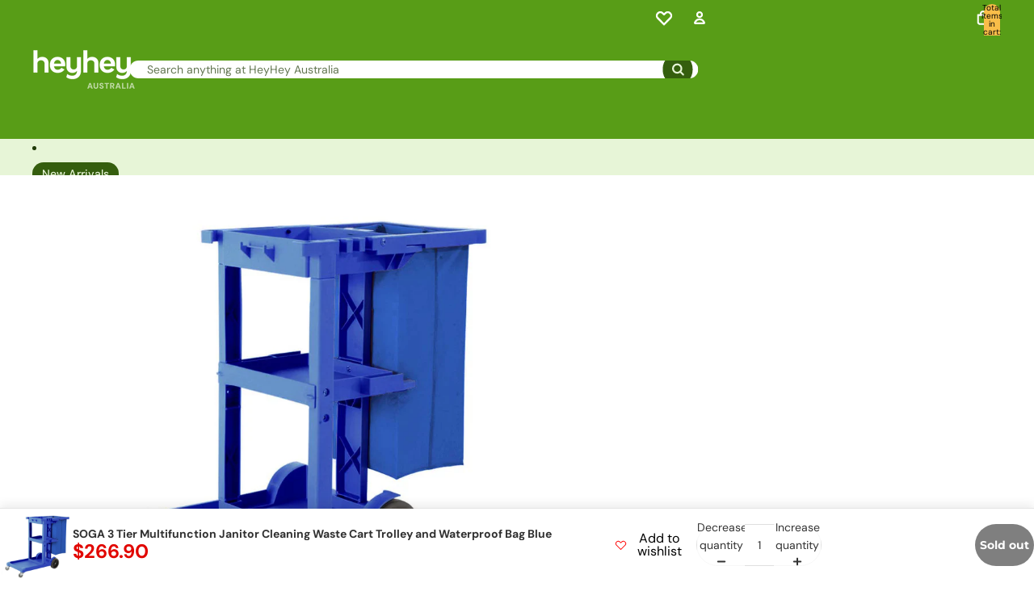

--- FILE ---
content_type: text/html; charset=utf-8
request_url: https://www.heyhey.com.au/products/soga-3-tier-multifunction-janitor-cleaning-waste-cart-trolley-and-waterproof-bag-blue
body_size: 73352
content:
<!doctype html>
<html
  class="no-js"
  lang="en"
>
  <head>
    
    
      <!-- Google tag (gtag.js) -->
      <script async crossorigin fetchpriority="high" src="/cdn/shopifycloud/importmap-polyfill/es-modules-shim.2.4.0.js"></script>
<script async src="https://www.googletagmanager.com/gtag/js?id=AW-847606862"></script>
      <script>
        window.dataLayer = window.dataLayer || [];
        function gtag(){dataLayer.push(arguments);}
        gtag('js', new Date());
        gtag('config', 'AW-847606862');
      </script>
    
<link
        rel="icon"
        type="image/png"
        href="//www.heyhey.com.au/cdn/shop/files/heyhey-icon.png?crop=center&height=32&v=1762855849&width=32"
      >
    <link
      rel="expect"
      href="#MainContent"
      blocking="render"
      id="view-transition-render-blocker"
    ><meta charset="utf-8">
<meta
  http-equiv="X-UA-Compatible"
  content="IE=edge"
>
<meta
  name="viewport"
  content="width=device-width,initial-scale=1"
>
<meta
  name="view-transition"
  content="same-origin"
>

<meta
  property="og:site_name"
  content="HeyHey Australia"
>
<meta
  property="og:url"
  content="https://www.heyhey.com.au/products/soga-3-tier-multifunction-janitor-cleaning-waste-cart-trolley-and-waterproof-bag-blue"
>
<meta
  property="og:title"
  content="SOGA 3 Tier Multifunction Janitor Cleaning Waste Cart Trolley and Wate"
>
<meta
  property="og:type"
  content="product"
>
<meta
  property="og:description"
  content="3 sturdy shelves, plus built-in accessory holders keep all your cleaning tools at your fingertips. The plastic frame resists cracking, flaking, and corrosion and can be used in any environment for a long time. The trolley is easy to move from one place to another, helping your staff to do more effectively while protecting the floor and walls jobs. Large front platform, plenty of space for your cleaning supplies, trash cans, or mop buckets. Everything is easy to organize in one place. Convenient transport of large capacity waterproof bag allows for quick collection of sheets or other items along the way. Easy-to-clean and withstands constant heavy use Perfect for janitorial staff at hotels, schools, offices and grocery stores Specifications: Material: Plastic and Oxford Cloth Color: Blue Cart measurement: 121cmx51cmx95cm Bag measurement: 38cmx29cmx71cm Usage: Home, hotels, schools, offices and grocery stores Commercial Package Includes: 1 X Janitor Cart 1 X Janitorial Bag 1 X Carton Box"
><meta
    property="og:image"
    content="http://www.heyhey.com.au/cdn/shop/files/001_1_032c459d-d03e-46a7-ba4c-57c26f50d480.jpg?v=1734718332"
  >
  <meta
    property="og:image:secure_url"
    content="https://www.heyhey.com.au/cdn/shop/files/001_1_032c459d-d03e-46a7-ba4c-57c26f50d480.jpg?v=1734718332"
  >
  <meta
    property="og:image:width"
    content="1080"
  >
  <meta
    property="og:image:height"
    content="1080"
  ><meta
    property="og:price:amount"
    content="266.90"
  >
  <meta
    property="og:price:currency"
    content="AUD"
  ><meta
  name="twitter:card"
  content="summary_large_image"
>
<meta
  name="twitter:title"
  content="SOGA 3 Tier Multifunction Janitor Cleaning Waste Cart Trolley and Wate"
>
<meta
  name="twitter:description"
  content="3 sturdy shelves, plus built-in accessory holders keep all your cleaning tools at your fingertips. The plastic frame resists cracking, flaking, and corrosion and can be used in any environment for a long time. The trolley is easy to move from one place to another, helping your staff to do more effectively while protecting the floor and walls jobs. Large front platform, plenty of space for your cleaning supplies, trash cans, or mop buckets. Everything is easy to organize in one place. Convenient transport of large capacity waterproof bag allows for quick collection of sheets or other items along the way. Easy-to-clean and withstands constant heavy use Perfect for janitorial staff at hotels, schools, offices and grocery stores Specifications: Material: Plastic and Oxford Cloth Color: Blue Cart measurement: 121cmx51cmx95cm Bag measurement: 38cmx29cmx71cm Usage: Home, hotels, schools, offices and grocery stores Commercial Package Includes: 1 X Janitor Cart 1 X Janitorial Bag 1 X Carton Box"
>

<title>
  SOGA 3 Tier Multifunction Janitor Cleaning Waste Cart Trolley and Wate
 &ndash; HeyHey Australia</title>

<link
  rel="canonical"
  href="https://www.heyhey.com.au/products/soga-3-tier-multifunction-janitor-cleaning-waste-cart-trolley-and-waterproof-bag-blue"
>


  <meta
    name="description"
    content="3 sturdy shelves, plus built-in accessory holders keep all your cleaning tools at your fingertips. The plastic frame resists cracking, flaking, and corrosion and can be used in any environment for a long time. The trolley is easy to move from one place to another, helping your staff to do more effectively while protecting the floor and walls jobs. Large front platform, plenty of space for your cleaning supplies, trash cans, or mop buckets. Everything is easy to organize in one place. Convenient transport of large capacity waterproof bag allows for quick collection of sheets or other items along the way. Easy-to-clean and withstands constant heavy use Perfect for janitorial staff at hotels, schools, offices and grocery stores Specifications: Material: Plastic and Oxford Cloth Color: Blue Cart measurement: 121cmx51cmx95cm Bag measurement: 38cmx29cmx71cm Usage: Home, hotels, schools, offices and grocery stores Commercial Package Includes: 1 X Janitor Cart 1 X Janitorial Bag 1 X Carton Box"
  >

<link href="//www.heyhey.com.au/cdn/shop/t/46/assets/overflow-list.css?v=168694168152117541881764734180" as="style" rel="preload">
<link href="//www.heyhey.com.au/cdn/shop/t/46/assets/base.css?v=91370114524021989831764734179" rel="stylesheet" type="text/css" media="all" />

<link
    rel="preload"
    as="font"
    href="//www.heyhey.com.au/cdn/fonts/dm_sans/dmsans_n4.ec80bd4dd7e1a334c969c265873491ae56018d72.woff2"
    type="font/woff2"
    crossorigin
    fetchpriority="low"
  ><link
    rel="preload"
    as="font"
    href="//www.heyhey.com.au/cdn/fonts/dm_sans/dmsans_n5.8a0f1984c77eb7186ceb87c4da2173ff65eb012e.woff2"
    type="font/woff2"
    crossorigin
    fetchpriority="low"
  ><link
    rel="preload"
    as="font"
    href="//www.heyhey.com.au/cdn/fonts/dm_sans/dmsans_n8.9f553196c0ff5b7974586d2d89b9e478d4bc5e82.woff2"
    type="font/woff2"
    crossorigin
    fetchpriority="low"
  ><link
    rel="preload"
    as="font"
    href="//www.heyhey.com.au/cdn/fonts/montserrat/montserrat_n9.680ded1be351aa3bf3b3650ac5f6df485af8a07c.woff2"
    type="font/woff2"
    crossorigin
    fetchpriority="low"
  >
<script type="importmap">
  {
    "imports": {
      "@theme/critical": "//www.heyhey.com.au/cdn/shop/t/46/assets/critical.js?v=169402557219780209121764734179",
      "@theme/product-title": "//www.heyhey.com.au/cdn/shop/t/46/assets/product-title-truncation.js?v=81744426891537421781764734180",
      "@theme/component": "//www.heyhey.com.au/cdn/shop/t/46/assets/component.js?v=74239122572524296041764734179",
      "@theme/dialog": "//www.heyhey.com.au/cdn/shop/t/46/assets/dialog.js?v=122984339961420548111764734179",
      "@theme/events": "//www.heyhey.com.au/cdn/shop/t/46/assets/events.js?v=59172389608566392641764734179",
      "@theme/focus": "//www.heyhey.com.au/cdn/shop/t/46/assets/focus.js?v=60436577539430446401764734179",
      "@theme/morph": "//www.heyhey.com.au/cdn/shop/t/46/assets/morph.js?v=92630016404903954311764734180",
      "@theme/paginated-list": "//www.heyhey.com.au/cdn/shop/t/46/assets/paginated-list.js?v=95298315036233333871764734180",
      "@theme/performance": "//www.heyhey.com.au/cdn/shop/t/46/assets/performance.js?v=171015751390534793081764734180",
      "@theme/product-form": "//www.heyhey.com.au/cdn/shop/t/46/assets/product-form.js?v=83283661069322333421764734180",
      "@theme/recently-viewed-products": "//www.heyhey.com.au/cdn/shop/t/46/assets/recently-viewed-products.js?v=94729125001750262651764734180",
      "@theme/scrolling": "//www.heyhey.com.au/cdn/shop/t/46/assets/scrolling.js?v=10957690925586738441764734180",
      "@theme/section-renderer": "//www.heyhey.com.au/cdn/shop/t/46/assets/section-renderer.js?v=117273408521114569061764734180",
      "@theme/section-hydration": "//www.heyhey.com.au/cdn/shop/t/46/assets/section-hydration.js?v=177651605160027701221764734180",
      "@theme/utilities": "//www.heyhey.com.au/cdn/shop/t/46/assets/utilities.js?v=171919950116664653001764734180",
      "@theme/variant-picker": "//www.heyhey.com.au/cdn/shop/t/46/assets/variant-picker.js?v=95439354777694360091764734180",
      "@theme/media-gallery": "//www.heyhey.com.au/cdn/shop/t/46/assets/media-gallery.js?v=111441960308641931071764734180",
      "@theme/quick-add": "//www.heyhey.com.au/cdn/shop/t/46/assets/quick-add.js?v=102040698639320169661764734180",
      "@theme/paginated-list-aspect-ratio": "//www.heyhey.com.au/cdn/shop/t/46/assets/paginated-list-aspect-ratio.js?v=25254270272143792451764734180",
      "@theme/popover-polyfill": "//www.heyhey.com.au/cdn/shop/t/46/assets/popover-polyfill.js?v=119029313658895111201764734180",
      "@theme/component-quantity-selector": "//www.heyhey.com.au/cdn/shop/t/46/assets/component-quantity-selector.js?v=7782950339315554041764734179"
    }
  }
</script>


  
  <script
    src="//www.heyhey.com.au/cdn/shop/t/46/assets/view-transitions.js?v=84877080446900032951764734180"
    async
    blocking="render"
  ></script>
  


<link
  rel="modulepreload"
  href="//www.heyhey.com.au/cdn/shop/t/46/assets/critical.js?v=169402557219780209121764734179"
>

<link
  rel="modulepreload"
  href="//www.heyhey.com.au/cdn/shop/t/46/assets/utilities.js?v=171919950116664653001764734180"
  fetchpriority="low"
>
<link
  rel="modulepreload"
  href="//www.heyhey.com.au/cdn/shop/t/46/assets/component.js?v=74239122572524296041764734179"
  fetchpriority="low"
>
<link
  rel="modulepreload"
  href="//www.heyhey.com.au/cdn/shop/t/46/assets/section-renderer.js?v=117273408521114569061764734180"
  fetchpriority="low"
>
<link
  rel="modulepreload"
  href="//www.heyhey.com.au/cdn/shop/t/46/assets/section-hydration.js?v=177651605160027701221764734180"
  fetchpriority="low"
>
<link
  rel="modulepreload"
  href="//www.heyhey.com.au/cdn/shop/t/46/assets/morph.js?v=92630016404903954311764734180"
  fetchpriority="low"
>



<link
  rel="modulepreload"
  href="//www.heyhey.com.au/cdn/shop/t/46/assets/focus.js?v=60436577539430446401764734179"
  fetchpriority="low"
>
<link
  rel="modulepreload"
  href="//www.heyhey.com.au/cdn/shop/t/46/assets/recently-viewed-products.js?v=94729125001750262651764734180"
  fetchpriority="low"
>
<link
  rel="modulepreload"
  href="//www.heyhey.com.au/cdn/shop/t/46/assets/scrolling.js?v=10957690925586738441764734180"
  fetchpriority="low"
>
<link
  rel="modulepreload"
  href="//www.heyhey.com.au/cdn/shop/t/46/assets/events.js?v=59172389608566392641764734179"
  fetchpriority="low"
>
<script
  src="//www.heyhey.com.au/cdn/shop/t/46/assets/popover-polyfill.js?v=119029313658895111201764734180"
  type="module"
  fetchpriority="low"
></script>
<script
  src="//www.heyhey.com.au/cdn/shop/t/46/assets/quick-add.js?v=102040698639320169661764734180"
  type="module"
  fetchpriority="low"
></script>

  <script
    src="//www.heyhey.com.au/cdn/shop/t/46/assets/cart-discount.js?v=107077853990124422021764734179"
    type="module"
    fetchpriority="low"
  ></script>

<script
  src="//www.heyhey.com.au/cdn/shop/t/46/assets/dialog.js?v=122984339961420548111764734179"
  type="module"
  fetchpriority="low"
></script>
<script
  src="//www.heyhey.com.au/cdn/shop/t/46/assets/variant-picker.js?v=95439354777694360091764734180"
  type="module"
  fetchpriority="low"
></script>
<script
  src="//www.heyhey.com.au/cdn/shop/t/46/assets/product-card.js?v=84089801565227384841764734180"
  type="module"
  fetchpriority="low"
></script>
<script
  src="//www.heyhey.com.au/cdn/shop/t/46/assets/product-form.js?v=83283661069322333421764734180"
  type="module"
  fetchpriority="low"
></script>
<script
  src="//www.heyhey.com.au/cdn/shop/t/46/assets/accordion-custom.js?v=99000499017714805851764734179"
  type="module"
  fetchpriority="low"
></script>
<script
  src="//www.heyhey.com.au/cdn/shop/t/46/assets/disclosure-custom.js?v=168050880623268140331764734179"
  type="module"
  fetchpriority="low"
></script>
<script
  src="//www.heyhey.com.au/cdn/shop/t/46/assets/media.js?v=37825095869491791421764734180"
  type="module"
  fetchpriority="low"
></script>
<script
  src="//www.heyhey.com.au/cdn/shop/t/46/assets/product-price.js?v=30079423257668675401764734180"
  type="module"
  fetchpriority="low"
></script>
<script
  src="//www.heyhey.com.au/cdn/shop/t/46/assets/product-title-truncation.js?v=81744426891537421781764734180"
  type="module"
  fetchpriority="low"
></script>
<script
  src="//www.heyhey.com.au/cdn/shop/t/46/assets/product-inventory.js?v=16343734458933704981764734180"
  type="module"
  fetchpriority="low"
></script>
<script
  src="//www.heyhey.com.au/cdn/shop/t/46/assets/show-more.js?v=94563802205717136101764734180"
  type="module"
  fetchpriority="low"
></script>
<script
  src="//www.heyhey.com.au/cdn/shop/t/46/assets/slideshow.js?v=154015486816472108841764734180"
  type="module"
  fetchpriority="low"
></script>
<script
  src="//www.heyhey.com.au/cdn/shop/t/46/assets/anchored-popover.js?v=95953304814728754461764734179"
  type="module"
  fetchpriority="low"
></script>
<script
  src="//www.heyhey.com.au/cdn/shop/t/46/assets/floating-panel.js?v=128677600744947036551764734179"
  type="module"
  fetchpriority="low"
></script>
<script
  src="//www.heyhey.com.au/cdn/shop/t/46/assets/video-background.js?v=25237992823806706551764734180"
  type="module"
  fetchpriority="low"
></script>
<script
  src="//www.heyhey.com.au/cdn/shop/t/46/assets/component-quantity-selector.js?v=7782950339315554041764734179"
  type="module"
  fetchpriority="low"
></script>
<script
  src="//www.heyhey.com.au/cdn/shop/t/46/assets/media-gallery.js?v=111441960308641931071764734180"
  type="module"
  fetchpriority="low"
></script>
<script
  src="//www.heyhey.com.au/cdn/shop/t/46/assets/rte-formatter.js?v=101420294193111439321764734180"
  type="module"
  fetchpriority="low"
></script>
<script
  src="//www.heyhey.com.au/cdn/shop/t/46/assets/gift-card-recipient-form.js?v=129634859299628245901764734179"
  type="module"
  fetchpriority="low"
></script>


  <script
    src="//www.heyhey.com.au/cdn/shop/t/46/assets/localization.js?v=87759161307859666401764734180"
    type="module"
    fetchpriority="low"
  ></script>



  <script type="module">
    import { RecentlyViewed } from '@theme/recently-viewed-products';
    RecentlyViewed.addProduct('4532593295475');
  </script>



  <script
    src="//www.heyhey.com.au/cdn/shop/t/46/assets/product-card-link.js?v=97122579314620396511764734180"
    type="module"
    fetchpriority="low"
  ></script>


<script
  src="//www.heyhey.com.au/cdn/shop/t/46/assets/auto-close-details.js?v=58350291535404441581764734179"
  defer="defer"
></script>

<script>
  const basePath = 'https://cdn.shopify.com/static/themes/horizon/placeholders';
  const Theme = {
    placeholders: {
      general: [
        `${basePath}/general-1.png`,
        `${basePath}/general-2.png`,
        `${basePath}/general-3.png`,
        `${basePath}/general-4.png`,
        `${basePath}/general-5.png`,
        `${basePath}/general-6.png`,
        `${basePath}/general-7.png`,
      ],
      product: [`${basePath}/product-ball.png`, `${basePath}/product-cone.png`, `${basePath}/product-cube.png`],
    },
    translations: {
      placeholder_image: `Placeholder image`,
      added: `Added`,
      recipient_form_fields_visible: `Recipient form fields are now visible`,
      recipient_form_fields_hidden: `Recipient form fields are now hidden`,
      recipient_form_error: `There was an error with the form submission`,
    },
    routes: {
      cart_add_url: '/cart/add.js',
      cart_change_url: '/cart/change',
      cart_update_url: '/cart/update',
      cart_url: '/cart',
      predictive_search_url: '/search/suggest',
      search_url: '/search',
    },
    template: {
      name: 'product',
    },
  };
</script>
<style data-shopify>


  @font-face {
  font-family: "DM Sans";
  font-weight: 400;
  font-style: normal;
  font-display: swap;
  src: url("//www.heyhey.com.au/cdn/fonts/dm_sans/dmsans_n4.ec80bd4dd7e1a334c969c265873491ae56018d72.woff2") format("woff2"),
       url("//www.heyhey.com.au/cdn/fonts/dm_sans/dmsans_n4.87bdd914d8a61247b911147ae68e754d695c58a6.woff") format("woff");
}

  @font-face {
  font-family: "DM Sans";
  font-weight: 700;
  font-style: normal;
  font-display: swap;
  src: url("//www.heyhey.com.au/cdn/fonts/dm_sans/dmsans_n7.97e21d81502002291ea1de8aefb79170c6946ce5.woff2") format("woff2"),
       url("//www.heyhey.com.au/cdn/fonts/dm_sans/dmsans_n7.af5c214f5116410ca1d53a2090665620e78e2e1b.woff") format("woff");
}

  @font-face {
  font-family: "DM Sans";
  font-weight: 400;
  font-style: italic;
  font-display: swap;
  src: url("//www.heyhey.com.au/cdn/fonts/dm_sans/dmsans_i4.b8fe05e69ee95d5a53155c346957d8cbf5081c1a.woff2") format("woff2"),
       url("//www.heyhey.com.au/cdn/fonts/dm_sans/dmsans_i4.403fe28ee2ea63e142575c0aa47684d65f8c23a0.woff") format("woff");
}

  @font-face {
  font-family: "DM Sans";
  font-weight: 700;
  font-style: italic;
  font-display: swap;
  src: url("//www.heyhey.com.au/cdn/fonts/dm_sans/dmsans_i7.52b57f7d7342eb7255084623d98ab83fd96e7f9b.woff2") format("woff2"),
       url("//www.heyhey.com.au/cdn/fonts/dm_sans/dmsans_i7.d5e14ef18a1d4a8ce78a4187580b4eb1759c2eda.woff") format("woff");
}


  


    @font-face {
  font-family: "DM Sans";
  font-weight: 500;
  font-style: normal;
  font-display: swap;
  src: url("//www.heyhey.com.au/cdn/fonts/dm_sans/dmsans_n5.8a0f1984c77eb7186ceb87c4da2173ff65eb012e.woff2") format("woff2"),
       url("//www.heyhey.com.au/cdn/fonts/dm_sans/dmsans_n5.9ad2e755a89e15b3d6c53259daad5fc9609888e6.woff") format("woff");
}

    @font-face {
  font-family: "DM Sans";
  font-weight: 700;
  font-style: normal;
  font-display: swap;
  src: url("//www.heyhey.com.au/cdn/fonts/dm_sans/dmsans_n7.97e21d81502002291ea1de8aefb79170c6946ce5.woff2") format("woff2"),
       url("//www.heyhey.com.au/cdn/fonts/dm_sans/dmsans_n7.af5c214f5116410ca1d53a2090665620e78e2e1b.woff") format("woff");
}

    @font-face {
  font-family: "DM Sans";
  font-weight: 500;
  font-style: italic;
  font-display: swap;
  src: url("//www.heyhey.com.au/cdn/fonts/dm_sans/dmsans_i5.8654104650c013677e3def7db9b31bfbaa34e59a.woff2") format("woff2"),
       url("//www.heyhey.com.au/cdn/fonts/dm_sans/dmsans_i5.a0dc844d8a75a4232f255fc600ad5a295572bed9.woff") format("woff");
}

    @font-face {
  font-family: "DM Sans";
  font-weight: 700;
  font-style: italic;
  font-display: swap;
  src: url("//www.heyhey.com.au/cdn/fonts/dm_sans/dmsans_i7.52b57f7d7342eb7255084623d98ab83fd96e7f9b.woff2") format("woff2"),
       url("//www.heyhey.com.au/cdn/fonts/dm_sans/dmsans_i7.d5e14ef18a1d4a8ce78a4187580b4eb1759c2eda.woff") format("woff");
}

  

  


    @font-face {
  font-family: "DM Sans";
  font-weight: 800;
  font-style: normal;
  font-display: swap;
  src: url("//www.heyhey.com.au/cdn/fonts/dm_sans/dmsans_n8.9f553196c0ff5b7974586d2d89b9e478d4bc5e82.woff2") format("woff2"),
       url("//www.heyhey.com.au/cdn/fonts/dm_sans/dmsans_n8.ad7c872105784d933f0af62ff70a7c467eb80a37.woff") format("woff");
}

    @font-face {
  font-family: "DM Sans";
  font-weight: 700;
  font-style: normal;
  font-display: swap;
  src: url("//www.heyhey.com.au/cdn/fonts/dm_sans/dmsans_n7.97e21d81502002291ea1de8aefb79170c6946ce5.woff2") format("woff2"),
       url("//www.heyhey.com.au/cdn/fonts/dm_sans/dmsans_n7.af5c214f5116410ca1d53a2090665620e78e2e1b.woff") format("woff");
}

    @font-face {
  font-family: "DM Sans";
  font-weight: 800;
  font-style: italic;
  font-display: swap;
  src: url("//www.heyhey.com.au/cdn/fonts/dm_sans/dmsans_i8.e520c55e5c6370aea0a21d4bdb5c2b8ca13e9666.woff2") format("woff2"),
       url("//www.heyhey.com.au/cdn/fonts/dm_sans/dmsans_i8.e30277b7a5c1a35a4d69e25f86922fdbef8e1fc5.woff") format("woff");
}

    @font-face {
  font-family: "DM Sans";
  font-weight: 700;
  font-style: italic;
  font-display: swap;
  src: url("//www.heyhey.com.au/cdn/fonts/dm_sans/dmsans_i7.52b57f7d7342eb7255084623d98ab83fd96e7f9b.woff2") format("woff2"),
       url("//www.heyhey.com.au/cdn/fonts/dm_sans/dmsans_i7.d5e14ef18a1d4a8ce78a4187580b4eb1759c2eda.woff") format("woff");
}

  

  


    @font-face {
  font-family: Montserrat;
  font-weight: 900;
  font-style: normal;
  font-display: swap;
  src: url("//www.heyhey.com.au/cdn/fonts/montserrat/montserrat_n9.680ded1be351aa3bf3b3650ac5f6df485af8a07c.woff2") format("woff2"),
       url("//www.heyhey.com.au/cdn/fonts/montserrat/montserrat_n9.0cc5aaeff26ef35c23b69a061997d78c9697a382.woff") format("woff");
}

    @font-face {
  font-family: Montserrat;
  font-weight: 700;
  font-style: normal;
  font-display: swap;
  src: url("//www.heyhey.com.au/cdn/fonts/montserrat/montserrat_n7.3c434e22befd5c18a6b4afadb1e3d77c128c7939.woff2") format("woff2"),
       url("//www.heyhey.com.au/cdn/fonts/montserrat/montserrat_n7.5d9fa6e2cae713c8fb539a9876489d86207fe957.woff") format("woff");
}

    @font-face {
  font-family: Montserrat;
  font-weight: 900;
  font-style: italic;
  font-display: swap;
  src: url("//www.heyhey.com.au/cdn/fonts/montserrat/montserrat_i9.cd566e55c5982a3a39b3949665a79c881e095b14.woff2") format("woff2"),
       url("//www.heyhey.com.au/cdn/fonts/montserrat/montserrat_i9.b18527943b7f5bc1488b82e39deb595a73d3e645.woff") format("woff");
}

    @font-face {
  font-family: Montserrat;
  font-weight: 700;
  font-style: italic;
  font-display: swap;
  src: url("//www.heyhey.com.au/cdn/fonts/montserrat/montserrat_i7.a0d4a463df4f146567d871890ffb3c80408e7732.woff2") format("woff2"),
       url("//www.heyhey.com.au/cdn/fonts/montserrat/montserrat_i7.f6ec9f2a0681acc6f8152c40921d2a4d2e1a2c78.woff") format("woff");
}

  

  :root {
    /* Page Layout */
    --sidebar-width: 25rem;
    --narrow-content-width: 36rem;
    --normal-content-width: 42rem;
    --wide-content-width: 46rem;
    --narrow-page-width: 90rem;
    --normal-page-width: 120rem;
    --wide-page-width: 150rem;

    /* Section Heights */
    --section-height-small: 15rem;
    --section-height-medium: 25rem;
    --section-height-large: 35rem;

    @media screen and (min-width: 40em) {
      --section-height-small: 40svh;
      --section-height-medium: 55svh;
      --section-height-large: 70svh;
    }

    @media screen and (min-width: 60em) {
      --section-height-small: 50svh;
      --section-height-medium: 65svh;
      --section-height-large: 80svh;
    }

    /* Letter spacing */
    --letter-spacing-sm: 0.06em;
    --letter-spacing-md: 0.13em;

    /* Font families */
    --font-body--family: "DM Sans", sans-serif;
    --font-body--style: normal;
    --font-body--weight: 400;
    --font-subheading--family: "DM Sans", sans-serif;
    --font-subheading--style: normal;
    --font-subheading--weight: 500;
    --font-heading--family: "DM Sans", sans-serif;
    --font-heading--style: normal;
    --font-heading--weight: 800;
    --font-accent--family: Montserrat, sans-serif;
    --font-accent--style: normal;
    --font-accent--weight: 900;

    /* Margin sizes */
    --font-h1--spacing: 0.25em;
    --font-h2--spacing: 0.25em;
    --font-h3--spacing: 0.25em;
    --font-h4--spacing: 0.25em;
    --font-h5--spacing: 0.25em;
    --font-h6--spacing: 0.25em;
    --font-paragraph--spacing: 0.5em;

    /* Heading colors */
    --font-h1--color: var(--color-foreground-heading);
    --font-h2--color: var(--color-foreground-heading);
    --font-h3--color: var(--color-foreground-heading);
    --font-h4--color: var(--color-foreground-heading);
    --font-h5--color: var(--color-foreground-heading);
    --font-h6--color: var(--color-foreground-heading);

    /** Z-Index / Layering */
    --layer-section-background: -2;
    --layer-lowest: -1;
    --layer-base: 0;
    --layer-flat: 1;
    --layer-raised: 2;
    --layer-heightened: 4;
    --layer-sticky: 8;
    --layer-window-overlay: 10;
    --layer-header-menu: 12;
    --layer-overlay: 16;
    --layer-menu-drawer: 18;
    --layer-temporary: 20;

    /* Max-width / Measure */
    --max-width--body-normal: 50ch;
    --max-width--body-narrow: 35ch;

    --max-width--heading-normal: 50ch;
    --max-width--heading-narrow: 30ch;

    --max-width--display-normal: 20ch;
    --max-width--display-narrow: 15ch;
    --max-width--display-tight: 5ch;

    /* Letter-spacing / Tracking */
    --letter-spacing--display-tight: -0.03em;
    --letter-spacing--display-normal: 0em;
    --letter-spacing--display-loose: 0.03em;

    --letter-spacing--heading-tight: -0.03em;
    --letter-spacing--heading-normal: 0em;
    --letter-spacing--heading-loose: 0.03em;

    --letter-spacing--body-tight: -0.03em;
    --letter-spacing--body-normal: 0em;
    --letter-spacing--body-loose: 0.03em;

    /* Line height / Leading */
    --line-height: 1;

    --line-height--display-tight: 1;
    --line-height--display-normal: 1.1;
    --line-height--display-loose: 1.2;

    --line-height--heading-tight: 1.15;
    --line-height--heading-normal: 1.25;
    --line-height--heading-loose: 1.35;

    --line-height--body-tight: 1.2;
    --line-height--body-normal: 1.4;
    --line-height--body-loose: 1.6;

    /* Typography presets */
    --font-size--paragraph: 0.875rem;--font-size--h1: clamp(2.75rem, 4.8vw, 3.0rem);--font-size--h2: 2.5rem;--font-size--h3: 1.5rem;--font-size--h4: 1.25rem;--font-size--h5: 0.875rem;--font-size--h6: 0.75rem;--font-paragraph--weight: 400;--font-paragraph--letter-spacing: var(--letter-spacing--body-normal);--font-paragraph--size: var(--font-size--paragraph);--font-paragraph--family: var(--font-body--family);--font-paragraph--style: var(--font-body--style);--font-paragraph--case: ;--font-paragraph--line-height: var(--line-height--body-loose);--font-h1--weight: var(--font-heading--weight);--font-h1--letter-spacing: var(--letter-spacing--heading-normal);--font-h1--size: var(--font-size--h1);--font-h1--family: var(--font-heading--family);--font-h1--style: var(--font-heading--style);--font-h1--case: none;--font-h1--line-height: var(--line-height--display-tight);--font-h2--weight: var(--font-heading--weight);--font-h2--letter-spacing: var(--letter-spacing--heading-normal);--font-h2--size: var(--font-size--h2);--font-h2--family: var(--font-heading--family);--font-h2--style: var(--font-heading--style);--font-h2--case: none;--font-h2--line-height: var(--line-height--display-tight);--font-h3--weight: var(--font-heading--weight);--font-h3--letter-spacing: var(--letter-spacing--heading-normal);--font-h3--size: var(--font-size--h3);--font-h3--family: var(--font-heading--family);--font-h3--style: var(--font-heading--style);--font-h3--case: none;--font-h3--line-height: var(--line-height--display-normal);--font-h4--weight: var(--font-heading--weight);--font-h4--letter-spacing: var(--letter-spacing--heading-normal);--font-h4--size: var(--font-size--h4);--font-h4--family: var(--font-heading--family);--font-h4--style: var(--font-heading--style);--font-h4--case: none;--font-h4--line-height: var(--line-height--display-tight);--font-h5--weight: var(--font-heading--weight);--font-h5--letter-spacing: var(--letter-spacing--heading-normal);--font-h5--size: var(--font-size--h5);--font-h5--family: var(--font-heading--family);--font-h5--style: var(--font-heading--style);--font-h5--case: none;--font-h5--line-height: var(--line-height--display-loose);--font-h6--weight: var(--font-subheading--weight);--font-h6--letter-spacing: var(--letter-spacing--heading-normal);--font-h6--size: var(--font-size--h6);--font-h6--family: var(--font-subheading--family);--font-h6--style: var(--font-subheading--style);--font-h6--case: uppercase;--font-h6--line-height: var(--line-height--display-loose);

    /* Hardcoded font sizes */
    --font-size--2xs: 0.625rem;
    --font-size--xs: 0.8125rem;
    --font-size--sm: 0.875rem;
    --font-size--md: 1rem;
    --font-size--lg: 1.125rem;
    --font-size--xl: 1.25rem;
    --font-size--2xl: 1.5rem;
    --font-size--3xl: 2rem;
    --font-size--4xl: 2.5rem;
    --font-size--5xl: 3rem;
    --font-size--6xl: 3.5rem;

    /* Menu font sizes */
    --menu-font-sm--size: 0.875rem;
    --menu-font-sm--line-height: calc(1.1 + 0.5 * min(16 / 14));
    --menu-font-md--size: 1rem;
    --menu-font-md--line-height: calc(1.1 + 0.5 * min(16 / 16));
    --menu-font-lg--size: 1.125rem;
    --menu-font-lg--line-height: calc(1.1 + 0.5 * min(16 / 18));
    --menu-font-xl--size: 1.25rem;
    --menu-font-xl--line-height: calc(1.1 + 0.5 * min(16 / 20));
    --menu-font-2xl--size: 1.75rem;
    --menu-font-2xl--line-height: calc(1.1 + 0.5 * min(16 / 28));

    /* Colors */
    --color-error: #8B0000;
    --color-success: #006400;
    --color-white: #FFFFFF;
    --color-white-rgb: 255 255 255;
    --color-black: #000000;
    --color-instock: #3ED660;
    --color-lowstock: #EE9441;
    --color-outofstock: #C8C8C8;

    /* Opacity */
    --opacity-5: 0.05;
    --opacity-8: 0.08;
    --opacity-10: 0.1;
    --opacity-15: 0.15;
    --opacity-20: 0.2;
    --opacity-25: 0.25;
    --opacity-30: 0.3;
    --opacity-40: 0.4;
    --opacity-50: 0.5;
    --opacity-60: 0.6;
    --opacity-70: 0.7;
    --opacity-80: 0.8;
    --opacity-85: 0.85;
    --opacity-90: 0.9;
    --opacity-subdued-text: var(--opacity-70);

    --shadow-button: 0 2px 3px rgb(0 0 0 / 20%);
    --gradient-image-overlay: linear-gradient(to top, rgb(0 0 0 / 0.5), transparent);

    /* Spacing */
    --margin-3xs: 0.125rem;
    --margin-2xs: 0.3rem;
    --margin-xs: 0.5rem;
    --margin-sm: 0.7rem;
    --margin-md: 0.8rem;
    --margin-lg: 1rem;
    --margin-xl: 1.25rem;
    --margin-2xl: 1.5rem;
    --margin-3xl: 1.75rem;
    --margin-4xl: 2rem;
    --margin-5xl: 3rem;
    --margin-6xl: 5rem;

    --scroll-margin: 50px;

    --padding-3xs: 0.125rem;
    --padding-2xs: 0.25rem;
    --padding-xs: 0.5rem;
    --padding-sm: 0.7rem;
    --padding-md: 0.8rem;
    --padding-lg: 1rem;
    --padding-xl: 1.25rem;
    --padding-2xl: 1.5rem;
    --padding-3xl: 1.75rem;
    --padding-4xl: 2rem;
    --padding-5xl: 3rem;
    --padding-6xl: 4rem;

    --gap-3xs: 0.125rem;
    --gap-2xs: 0.3rem;
    --gap-xs: 0.5rem;
    --gap-sm: 0.7rem;
    --gap-md: 0.9rem;
    --gap-lg: 1rem;
    --gap-xl: 1.25rem;
    --gap-2xl: 2rem;
    --gap-3xl: 3rem;

    --spacing-scale-sm: 0.6;
    --spacing-scale-md: 0.7;
    --spacing-scale-default: 1.0;

    /* Checkout buttons gap */
    --checkout-button-gap: 10px;

    /* Borders */
    --style-border-width: 1px;
    --style-border-radius-xs: 0.2rem;
    --style-border-radius-sm: 0.6rem;
    --style-border-radius-md: 0.8rem;
    --style-border-radius-50: 50%;
    --style-border-radius-lg: 1rem;
    --style-border-radius-pills: 40px;
    --style-border-radius-inputs: 32px;
    --style-border-radius-buttons-primary: 100px;
    --style-border-radius-buttons-secondary: 100px;
    --style-border-width-primary: 0px;
    --style-border-width-secondary: 2px;
    --style-border-width-inputs: 1px;
    --style-border-radius-popover: 14px;
    --style-border-popover: 1px none rgb(var(--color-border-rgb) / 50%);
    --style-border-drawer: 1px none rgb(var(--color-border-rgb) / 50%);
    --style-border-swatch-opacity: 10%;
    --style-border-swatch-width: 1px;
    --style-border-swatch-style: solid;

    /* Animation */
    --ease-out-cubic: cubic-bezier(0.33, 1, 0.68, 1);
    --ease-out-quad: cubic-bezier(0.32, 0.72, 0, 1);
    --animation-speed-fast: 0.0625s;
    --animation-speed: 0.125s;
    --animation-speed-slow: 0.2s;
    --animation-speed-medium: 0.15s;
    --animation-easing: ease-in-out;
    --animation-slideshow-easing: cubic-bezier(0.4, 0, 0.2, 1);
    --drawer-animation-speed: 0.2s;
    --animation-values-slow: var(--animation-speed-slow) var(--animation-easing);
    --animation-values: var(--animation-speed) var(--animation-easing);
    --animation-values-fast: var(--animation-speed-fast) var(--animation-easing);
    --animation-values-allow-discrete: var(--animation-speed) var(--animation-easing) allow-discrete;
    --animation-timing-hover: cubic-bezier(0.25, 0.46, 0.45, 0.94);
    --animation-timing-active: cubic-bezier(0.5, 0, 0.75, 0);
    --animation-timing-bounce: cubic-bezier(0.34, 1.56, 0.64, 1);
    --animation-timing-default: cubic-bezier(0, 0, 0.2, 1);
    --animation-timing-fade-in: cubic-bezier(0.16, 1, 0.3, 1);
    --animation-timing-fade-out: cubic-bezier(0.4, 0, 0.2, 1);

    /* View transitions */
    /* View transition old */
    --view-transition-old-main-content: var(--animation-speed) var(--animation-easing) both fadeOut;

    /* View transition new */
    --view-transition-new-main-content: var(--animation-speed) var(--animation-easing) both fadeIn, var(--animation-speed) var(--animation-easing) both slideInTopViewTransition;

    /* Focus */
    --focus-outline-width: 0.09375rem;
    --focus-outline-offset: 0.2em;

    /* Badges */
    --badge-blob-padding-block: 1px;
    --badge-blob-padding-inline: 12px 8px;
    --badge-rectangle-padding-block: 1px;
    --badge-rectangle-padding-inline: 6px;
    @media screen and (min-width: 750px) {
      --badge-blob-padding-block: 4px;
      --badge-blob-padding-inline: 16px 12px;
      --badge-rectangle-padding-block: 4px;
      --badge-rectangle-padding-inline: 10px;
    }

    /* Icons */
    --icon-size-2xs: 0.6rem;
    --icon-size-xs: 0.85rem;
    --icon-size-sm: 1.25rem;
    --icon-size-md: 1.375rem;
    --icon-size-lg: 1.5rem;
    --icon-stroke-width: 2px;

    /* Input */
    --input-email-min-width: 200px;
    --input-search-max-width: 650px;
    --input-padding-y: 0.8rem;
    --input-padding-x: 0.8rem;
    --input-padding: var(--input-padding-y) var(--input-padding-x);
    --input-box-shadow-width: var(--style-border-width-inputs);
    --input-box-shadow: 0 0 0 var(--input-box-shadow-width) var(--color-input-border);
    --input-box-shadow-focus: 0 0 0 calc(var(--input-box-shadow-width) + 0.5px) var(--color-input-border);
    --input-disabled-background-color: rgb(var(--color-foreground-rgb) / var(--opacity-10));
    --input-disabled-border-color: rgb(var(--color-foreground-rgb) / var(--opacity-5));
    --input-disabled-text-color: rgb(var(--color-foreground-rgb) / var(--opacity-50));
    --input-textarea-min-height: 55px;

    /* Button size */
    --button-size-sm: 30px;
    --button-size-md: 36px;
    --button-size: var(--minimum-touch-target);
    --button-padding-inline: 24px;
    --button-padding-block: 16px;

    /* Button font-family */
    --button-font-family-primary: var(--font-accent--family);
    --button-font-family-secondary: var(--font-accent--family);

    /* Button text case */
    --button-text-case: ;
    --button-text-case-primary: default;
    --button-text-case-secondary: default;

    /* Borders */
    --border-color: rgb(var(--color-border-rgb) / var(--opacity-50));
    --border-width-sm: 1px;
    --border-width-md: 2px;
    --border-width-lg: 5px;

    /* Drawers */
    --drawer-inline-padding: 25px;
    --drawer-menu-inline-padding: 2.5rem;
    --drawer-header-block-padding: 20px;
    --drawer-content-block-padding: 10px;
    --drawer-header-desktop-top: 0rem;
    --drawer-padding: calc(var(--padding-sm) + 7px);
    --drawer-height: 100dvh;
    --drawer-width: 95vw;
    --drawer-max-width: 500px;

    /* Variant Picker Swatches */
    --variant-picker-swatch-width-unitless: 34;
    --variant-picker-swatch-height-unitless: 34;
    --variant-picker-swatch-width: 34px;
    --variant-picker-swatch-height: 34px;
    --variant-picker-swatch-radius: 32px;
    --variant-picker-border-width: 1px;
    --variant-picker-border-style: solid;
    --variant-picker-border-opacity: 10%;

    /* Variant Picker Buttons */
    --variant-picker-button-radius: 14px;
    --variant-picker-button-border-width: 1px;

    /* Slideshow */
    --slideshow-controls-size: 3.5rem;
    --slideshow-controls-icon: 2rem;
    --peek-next-slide-size: 3rem;

    /* Utilities */
    --backdrop-opacity: 0.15;
    --backdrop-color-rgb: var(--color-shadow-rgb);
    --minimum-touch-target: 44px;
    --disabled-opacity: 0.5;
    --skeleton-opacity: 0.025;

    /* Shapes */
    --shape--circle: circle(50% at center);
    --shape--sunburst: polygon(100% 50%,94.62% 55.87%,98.3% 62.94%,91.57% 67.22%,93.3% 75%,85.7% 77.39%,85.36% 85.36%,77.39% 85.7%,75% 93.3%,67.22% 91.57%,62.94% 98.3%,55.87% 94.62%,50% 100%,44.13% 94.62%,37.06% 98.3%,32.78% 91.57%,25% 93.3%,22.61% 85.7%,14.64% 85.36%,14.3% 77.39%,6.7% 75%,8.43% 67.22%,1.7% 62.94%,5.38% 55.87%,0% 50%,5.38% 44.13%,1.7% 37.06%,8.43% 32.78%,6.7% 25%,14.3% 22.61%,14.64% 14.64%,22.61% 14.3%,25% 6.7%,32.78% 8.43%,37.06% 1.7%,44.13% 5.38%,50% 0%,55.87% 5.38%,62.94% 1.7%,67.22% 8.43%,75% 6.7%,77.39% 14.3%,85.36% 14.64%,85.7% 22.61%,93.3% 25%,91.57% 32.78%,98.3% 37.06%,94.62% 44.13%);
    --shape--diamond: polygon(50% 0%, 100% 50%, 50% 100%, 0% 50%);
    --shape--blob: polygon(85.349% 11.712%, 87.382% 13.587%, 89.228% 15.647%, 90.886% 17.862%, 92.359% 20.204%, 93.657% 22.647%, 94.795% 25.169%, 95.786% 27.752%, 96.645% 30.382%, 97.387% 33.048%, 98.025% 35.740%, 98.564% 38.454%, 99.007% 41.186%, 99.358% 43.931%, 99.622% 46.685%, 99.808% 49.446%, 99.926% 52.210%, 99.986% 54.977%, 99.999% 57.744%, 99.975% 60.511%, 99.923% 63.278%, 99.821% 66.043%, 99.671% 68.806%, 99.453% 71.565%, 99.145% 74.314%, 98.724% 77.049%, 98.164% 79.759%, 97.433% 82.427%, 96.495% 85.030%, 95.311% 87.529%, 93.841% 89.872%, 92.062% 91.988%, 89.972% 93.796%, 87.635% 95.273%, 85.135% 96.456%, 82.532% 97.393%, 79.864% 98.127%, 77.156% 98.695%, 74.424% 99.129%, 71.676% 99.452%, 68.918% 99.685%, 66.156% 99.844%, 63.390% 99.942%, 60.624% 99.990%, 57.856% 99.999%, 55.089% 99.978%, 52.323% 99.929%, 49.557% 99.847%, 46.792% 99.723%, 44.031% 99.549%, 41.273% 99.317%, 38.522% 99.017%, 35.781% 98.639%, 33.054% 98.170%, 30.347% 97.599%, 27.667% 96.911%, 25.024% 96.091%, 22.432% 95.123%, 19.907% 93.994%, 17.466% 92.690%, 15.126% 91.216%, 12.902% 89.569%, 10.808% 87.761%, 8.854% 85.803%, 7.053% 83.703%, 5.418% 81.471%, 3.962% 79.119%, 2.702% 76.656%, 1.656% 74.095%, 0.846% 71.450%, 0.294% 68.740%, 0.024% 65.987%, 0.050% 63.221%, 0.343% 60.471%, 0.858% 57.752%, 1.548% 55.073%, 2.370% 52.431%, 3.283% 49.819%, 4.253% 47.227%, 5.249% 44.646%, 6.244% 42.063%, 7.211% 39.471%, 8.124% 36.858%, 8.958% 34.220%, 9.711% 31.558%, 10.409% 28.880%, 11.083% 26.196%, 11.760% 23.513%, 12.474% 20.839%, 13.259% 18.186%, 14.156% 15.569%, 15.214% 13.012%, 16.485% 10.556%, 18.028% 8.261%, 19.883% 6.211%, 22.041% 4.484%, 24.440% 3.110%, 26.998% 2.057%, 29.651% 1.275%, 32.360% 0.714%, 35.101% 0.337%, 37.859% 0.110%, 40.624% 0.009%, 43.391% 0.016%, 46.156% 0.113%, 48.918% 0.289%, 51.674% 0.533%, 54.425% 0.837%, 57.166% 1.215%, 59.898% 1.654%, 62.618% 2.163%, 65.322% 2.750%, 68.006% 3.424%, 70.662% 4.197%, 73.284% 5.081%, 75.860% 6.091%, 78.376% 7.242%, 80.813% 8.551%, 83.148% 10.036%, 85.349% 11.712%);

    /* Buy buttons */
    --height-buy-buttons: calc(var(--padding-lg) * 2 + var(--icon-size-sm));

    /* Card image width and height variables */
    --card-width-small: 10rem;

    --height-small: 10rem;
    --height-medium: 11.5rem;
    --height-large: 13rem;
    --height-full: 100vh;

    @media screen and (min-width: 750px) {
      --height-small: 17.5rem;
      --height-medium: 21.25rem;
      --height-large: 25rem;
    }

    /* Modal */
    --modal-max-height: 65dvh;

    /* Card styles for search */
    --card-bg-hover: rgb(var(--color-foreground-rgb) / var(--opacity-5));
    --card-border-hover: rgb(var(--color-foreground-rgb) / var(--opacity-30));
    --card-border-focus: rgb(var(--color-foreground-rgb) / var(--opacity-10));

    /* Cart */
    --cart-primary-font-family: var(--font-body--family);
    --cart-primary-font-style: var(--font-body--style);
    --cart-primary-font-weight: var(--font-body--weight);
    --cart-secondary-font-family: var(--font-subheading--family);
    --cart-secondary-font-style: var(--font-subheading--style);
    --cart-secondary-font-weight: var(--font-subheading--weight);
  }
</style>
<style data-shopify>
  
    
      :root,
    
    
    
    .color-scheme-1 {
        --color-background: rgb(255 255 255 / 1.0);
        /* RGB values only to apply different opacities - Relative color values are not supported in iOS < 16.4 */
        --color-background-rgb: 255 255 255;
        --opacity-5-15: 0.05;
        --opacity-10-25: 0.1;
        --opacity-35-55: 0.35;
        --opacity-40-60: 0.4;
        --opacity-30-60: 0.3;
        --color-foreground: rgb(0 0 0 / 0.81);
        --color-foreground-rgb: 0 0 0;
        --color-foreground-heading: rgb(0 0 0 / 1.0);
        --color-foreground-heading-rgb: 0 0 0;
        --color-primary: rgb(0 0 0 / 0.81);
        --color-primary-rgb: 0 0 0;
        --color-primary-hover: rgb(0 0 0 / 1.0);
        --color-primary-hover-rgb: 0 0 0;
        --color-border: rgb(0 0 0 / 0.06);
        --color-border-rgb: 0 0 0;
        --color-shadow: rgb(0 0 0 / 1.0);
        --color-shadow-rgb: 0 0 0;
        --color-primary-button-text: rgb(255 255 255 / 1.0);
        --color-primary-button-background: rgb(0 0 0 / 1.0);
        --color-primary-button-border: rgb(0 0 0 / 1.0);
        --color-primary-button-hover-text: rgb(255 255 255 / 1.0);
        --color-primary-button-hover-background: rgb(51 51 51 / 1.0);
        --color-primary-button-hover-border: rgb(0 0 0 / 1.0);
        --color-secondary-button-text: rgb(0 0 0 / 1.0);
        --color-secondary-button-background: rgb(0 0 0 / 0.0);
        --color-secondary-button-border: rgb(0 0 0 / 1.0);
        --color-secondary-button-hover-text: rgb(51 51 51 / 1.0);
        --color-secondary-button-hover-background: rgb(250 250 250 / 1.0);
        --color-secondary-button-hover-border: rgb(51 51 51 / 1.0);
        --color-input-background: rgb(255 255 255 / 0.78);
        --color-input-text: rgb(51 51 51 / 1.0);
        --color-input-text-rgb: 51 51 51;
        --color-input-border: rgb(223 223 223 / 1.0);
        --color-input-hover-background: rgb(0 0 0 / 0.01);
        --color-variant-background: rgb(255 255 255 / 1.0);
        --color-variant-border: rgb(0 0 0 / 0.13);
        --color-variant-text: rgb(0 0 0 / 1.0);
        --color-variant-text-rgb: 0 0 0;
        --color-variant-hover-background: rgb(245 245 245 / 1.0);
        --color-variant-hover-text: rgb(0 0 0 / 1.0);
        --color-variant-hover-border: rgb(230 230 230 / 1.0);
        --color-selected-variant-background: rgb(0 0 0 / 1.0);
        --color-selected-variant-border: rgb(0 0 0 / 1.0);
        --color-selected-variant-text: rgb(255 255 255 / 1.0);
        --color-selected-variant-hover-background: rgb(26 26 26 / 1.0);
        --color-selected-variant-hover-text: rgb(255 255 255 / 1.0);
        --color-selected-variant-hover-border: rgb(26 26 26 / 1.0);

        --input-disabled-background-color: rgb(var(--color-foreground-rgb) / var(--opacity-10));
        --input-disabled-border-color: rgb(var(--color-foreground-rgb) / var(--opacity-5-15));
        --input-disabled-text-color: rgb(var(--color-foreground-rgb) / var(--opacity-50));
        --color-foreground-muted: rgb(var(--color-foreground-rgb) / var(--opacity-60));
        --font-h1--color: var(--color-foreground-heading);
        --font-h2--color: var(--color-foreground-heading);
        --font-h3--color: var(--color-foreground-heading);
        --font-h4--color: var(--color-foreground-heading);
        --font-h5--color: var(--color-foreground-heading);
        --font-h6--color: var(--color-foreground-heading);

        /* Shadows */
        
          --shadow-drawer: 0px 4px 20px rgb(var(--color-shadow-rgb) / var(--opacity-15));
        
        
          --shadow-blur: 20px;
          --shadow-popover: 0px 4px 20px rgb(var(--color-shadow-rgb) / var(--opacity-15));
        
      }
  
    
    
    
    .color-scheme-2 {
        --color-background: rgb(245 245 245 / 1.0);
        /* RGB values only to apply different opacities - Relative color values are not supported in iOS < 16.4 */
        --color-background-rgb: 245 245 245;
        --opacity-5-15: 0.05;
        --opacity-10-25: 0.1;
        --opacity-35-55: 0.35;
        --opacity-40-60: 0.4;
        --opacity-30-60: 0.3;
        --color-foreground: rgb(0 0 0 / 0.81);
        --color-foreground-rgb: 0 0 0;
        --color-foreground-heading: rgb(0 0 0 / 1.0);
        --color-foreground-heading-rgb: 0 0 0;
        --color-primary: rgb(0 0 0 / 0.81);
        --color-primary-rgb: 0 0 0;
        --color-primary-hover: rgb(255 255 255 / 1.0);
        --color-primary-hover-rgb: 255 255 255;
        --color-border: rgb(223 223 223 / 1.0);
        --color-border-rgb: 223 223 223;
        --color-shadow: rgb(0 0 0 / 1.0);
        --color-shadow-rgb: 0 0 0;
        --color-primary-button-text: rgb(255 255 255 / 1.0);
        --color-primary-button-background: rgb(0 0 0 / 1.0);
        --color-primary-button-border: rgb(0 0 0 / 1.0);
        --color-primary-button-hover-text: rgb(255 255 255 / 1.0);
        --color-primary-button-hover-background: rgb(51 51 51 / 1.0);
        --color-primary-button-hover-border: rgb(51 51 51 / 1.0);
        --color-secondary-button-text: rgb(0 0 0 / 1.0);
        --color-secondary-button-background: rgb(0 0 0 / 0.0);
        --color-secondary-button-border: rgb(0 0 0 / 1.0);
        --color-secondary-button-hover-text: rgb(0 0 0 / 1.0);
        --color-secondary-button-hover-background: rgb(255 255 255 / 0.36);
        --color-secondary-button-hover-border: rgb(51 51 51 / 0.73);
        --color-input-background: rgb(0 0 0 / 0.0);
        --color-input-text: rgb(0 0 0 / 0.53);
        --color-input-text-rgb: 0 0 0;
        --color-input-border: rgb(0 0 0 / 0.13);
        --color-input-hover-background: rgb(255 255 255 / 0.36);
        --color-variant-background: rgb(255 255 255 / 1.0);
        --color-variant-border: rgb(230 230 230 / 1.0);
        --color-variant-text: rgb(0 0 0 / 1.0);
        --color-variant-text-rgb: 0 0 0;
        --color-variant-hover-background: rgb(245 245 245 / 1.0);
        --color-variant-hover-text: rgb(0 0 0 / 1.0);
        --color-variant-hover-border: rgb(230 230 230 / 1.0);
        --color-selected-variant-background: rgb(0 0 0 / 1.0);
        --color-selected-variant-border: rgb(0 0 0 / 1.0);
        --color-selected-variant-text: rgb(255 255 255 / 1.0);
        --color-selected-variant-hover-background: rgb(26 26 26 / 1.0);
        --color-selected-variant-hover-text: rgb(255 255 255 / 1.0);
        --color-selected-variant-hover-border: rgb(26 26 26 / 1.0);

        --input-disabled-background-color: rgb(var(--color-foreground-rgb) / var(--opacity-10));
        --input-disabled-border-color: rgb(var(--color-foreground-rgb) / var(--opacity-5-15));
        --input-disabled-text-color: rgb(var(--color-foreground-rgb) / var(--opacity-50));
        --color-foreground-muted: rgb(var(--color-foreground-rgb) / var(--opacity-60));
        --font-h1--color: var(--color-foreground-heading);
        --font-h2--color: var(--color-foreground-heading);
        --font-h3--color: var(--color-foreground-heading);
        --font-h4--color: var(--color-foreground-heading);
        --font-h5--color: var(--color-foreground-heading);
        --font-h6--color: var(--color-foreground-heading);

        /* Shadows */
        
          --shadow-drawer: 0px 4px 20px rgb(var(--color-shadow-rgb) / var(--opacity-15));
        
        
          --shadow-blur: 20px;
          --shadow-popover: 0px 4px 20px rgb(var(--color-shadow-rgb) / var(--opacity-15));
        
      }
  
    
    
    
    .color-scheme-3 {
        --color-background: rgb(238 241 234 / 1.0);
        /* RGB values only to apply different opacities - Relative color values are not supported in iOS < 16.4 */
        --color-background-rgb: 238 241 234;
        --opacity-5-15: 0.05;
        --opacity-10-25: 0.1;
        --opacity-35-55: 0.35;
        --opacity-40-60: 0.4;
        --opacity-30-60: 0.3;
        --color-foreground: rgb(0 0 0 / 0.81);
        --color-foreground-rgb: 0 0 0;
        --color-foreground-heading: rgb(0 0 0 / 1.0);
        --color-foreground-heading-rgb: 0 0 0;
        --color-primary: rgb(0 0 0 / 0.81);
        --color-primary-rgb: 0 0 0;
        --color-primary-hover: rgb(0 0 0 / 1.0);
        --color-primary-hover-rgb: 0 0 0;
        --color-border: rgb(0 0 0 / 0.81);
        --color-border-rgb: 0 0 0;
        --color-shadow: rgb(0 0 0 / 1.0);
        --color-shadow-rgb: 0 0 0;
        --color-primary-button-text: rgb(255 255 255 / 1.0);
        --color-primary-button-background: rgb(0 0 0 / 1.0);
        --color-primary-button-border: rgb(0 0 0 / 1.0);
        --color-primary-button-hover-text: rgb(255 255 255 / 1.0);
        --color-primary-button-hover-background: rgb(51 51 51 / 1.0);
        --color-primary-button-hover-border: rgb(51 51 51 / 1.0);
        --color-secondary-button-text: rgb(0 0 0 / 1.0);
        --color-secondary-button-background: rgb(0 0 0 / 0.0);
        --color-secondary-button-border: rgb(0 0 0 / 1.0);
        --color-secondary-button-hover-text: rgb(0 0 0 / 0.81);
        --color-secondary-button-hover-background: rgb(255 255 255 / 0.36);
        --color-secondary-button-hover-border: rgb(0 0 0 / 0.81);
        --color-input-background: rgb(0 0 0 / 0.0);
        --color-input-text: rgb(0 0 0 / 0.81);
        --color-input-text-rgb: 0 0 0;
        --color-input-border: rgb(0 0 0 / 0.81);
        --color-input-hover-background: rgb(255 255 255 / 0.36);
        --color-variant-background: rgb(255 255 255 / 1.0);
        --color-variant-border: rgb(230 230 230 / 1.0);
        --color-variant-text: rgb(0 0 0 / 1.0);
        --color-variant-text-rgb: 0 0 0;
        --color-variant-hover-background: rgb(245 245 245 / 1.0);
        --color-variant-hover-text: rgb(0 0 0 / 1.0);
        --color-variant-hover-border: rgb(230 230 230 / 1.0);
        --color-selected-variant-background: rgb(0 0 0 / 1.0);
        --color-selected-variant-border: rgb(0 0 0 / 1.0);
        --color-selected-variant-text: rgb(255 255 255 / 1.0);
        --color-selected-variant-hover-background: rgb(26 26 26 / 1.0);
        --color-selected-variant-hover-text: rgb(255 255 255 / 1.0);
        --color-selected-variant-hover-border: rgb(26 26 26 / 1.0);

        --input-disabled-background-color: rgb(var(--color-foreground-rgb) / var(--opacity-10));
        --input-disabled-border-color: rgb(var(--color-foreground-rgb) / var(--opacity-5-15));
        --input-disabled-text-color: rgb(var(--color-foreground-rgb) / var(--opacity-50));
        --color-foreground-muted: rgb(var(--color-foreground-rgb) / var(--opacity-60));
        --font-h1--color: var(--color-foreground-heading);
        --font-h2--color: var(--color-foreground-heading);
        --font-h3--color: var(--color-foreground-heading);
        --font-h4--color: var(--color-foreground-heading);
        --font-h5--color: var(--color-foreground-heading);
        --font-h6--color: var(--color-foreground-heading);

        /* Shadows */
        
          --shadow-drawer: 0px 4px 20px rgb(var(--color-shadow-rgb) / var(--opacity-15));
        
        
          --shadow-blur: 20px;
          --shadow-popover: 0px 4px 20px rgb(var(--color-shadow-rgb) / var(--opacity-15));
        
      }
  
    
    
    
    .color-scheme-4 {
        --color-background: rgb(225 237 245 / 1.0);
        /* RGB values only to apply different opacities - Relative color values are not supported in iOS < 16.4 */
        --color-background-rgb: 225 237 245;
        --opacity-5-15: 0.05;
        --opacity-10-25: 0.1;
        --opacity-35-55: 0.35;
        --opacity-40-60: 0.4;
        --opacity-30-60: 0.3;
        --color-foreground: rgb(0 0 0 / 0.81);
        --color-foreground-rgb: 0 0 0;
        --color-foreground-heading: rgb(0 0 0 / 1.0);
        --color-foreground-heading-rgb: 0 0 0;
        --color-primary: rgb(0 0 0 / 0.81);
        --color-primary-rgb: 0 0 0;
        --color-primary-hover: rgb(0 0 0 / 1.0);
        --color-primary-hover-rgb: 0 0 0;
        --color-border: rgb(29 54 134 / 0.5);
        --color-border-rgb: 29 54 134;
        --color-shadow: rgb(0 0 0 / 1.0);
        --color-shadow-rgb: 0 0 0;
        --color-primary-button-text: rgb(255 255 255 / 1.0);
        --color-primary-button-background: rgb(0 0 0 / 1.0);
        --color-primary-button-border: rgb(29 54 134 / 1.0);
        --color-primary-button-hover-text: rgb(255 255 255 / 1.0);
        --color-primary-button-hover-background: rgb(51 51 51 / 1.0);
        --color-primary-button-hover-border: rgb(0 0 0 / 1.0);
        --color-secondary-button-text: rgb(0 0 0 / 1.0);
        --color-secondary-button-background: rgb(0 0 0 / 0.0);
        --color-secondary-button-border: rgb(0 0 0 / 1.0);
        --color-secondary-button-hover-text: rgb(0 0 0 / 0.81);
        --color-secondary-button-hover-background: rgb(255 255 255 / 0.36);
        --color-secondary-button-hover-border: rgb(0 0 0 / 0.81);
        --color-input-background: rgb(0 0 0 / 0.0);
        --color-input-text: rgb(0 0 0 / 0.81);
        --color-input-text-rgb: 0 0 0;
        --color-input-border: rgb(0 0 0 / 0.81);
        --color-input-hover-background: rgb(255 255 255 / 0.36);
        --color-variant-background: rgb(255 255 255 / 1.0);
        --color-variant-border: rgb(230 230 230 / 1.0);
        --color-variant-text: rgb(0 0 0 / 1.0);
        --color-variant-text-rgb: 0 0 0;
        --color-variant-hover-background: rgb(245 245 245 / 1.0);
        --color-variant-hover-text: rgb(0 0 0 / 1.0);
        --color-variant-hover-border: rgb(230 230 230 / 1.0);
        --color-selected-variant-background: rgb(0 0 0 / 1.0);
        --color-selected-variant-border: rgb(0 0 0 / 1.0);
        --color-selected-variant-text: rgb(255 255 255 / 1.0);
        --color-selected-variant-hover-background: rgb(26 26 26 / 1.0);
        --color-selected-variant-hover-text: rgb(255 255 255 / 1.0);
        --color-selected-variant-hover-border: rgb(26 26 26 / 1.0);

        --input-disabled-background-color: rgb(var(--color-foreground-rgb) / var(--opacity-10));
        --input-disabled-border-color: rgb(var(--color-foreground-rgb) / var(--opacity-5-15));
        --input-disabled-text-color: rgb(var(--color-foreground-rgb) / var(--opacity-50));
        --color-foreground-muted: rgb(var(--color-foreground-rgb) / var(--opacity-60));
        --font-h1--color: var(--color-foreground-heading);
        --font-h2--color: var(--color-foreground-heading);
        --font-h3--color: var(--color-foreground-heading);
        --font-h4--color: var(--color-foreground-heading);
        --font-h5--color: var(--color-foreground-heading);
        --font-h6--color: var(--color-foreground-heading);

        /* Shadows */
        
          --shadow-drawer: 0px 4px 20px rgb(var(--color-shadow-rgb) / var(--opacity-15));
        
        
          --shadow-blur: 20px;
          --shadow-popover: 0px 4px 20px rgb(var(--color-shadow-rgb) / var(--opacity-15));
        
      }
  
    
    
    
    .color-scheme-5 {
        --color-background: rgb(51 51 51 / 1.0);
        /* RGB values only to apply different opacities - Relative color values are not supported in iOS < 16.4 */
        --color-background-rgb: 51 51 51;
        --opacity-5-15: 0.15;
        --opacity-10-25: 0.25;
        --opacity-35-55: 0.55;
        --opacity-40-60: 0.6;
        --opacity-30-60: 0.6;
        --color-foreground: rgb(255 255 255 / 1.0);
        --color-foreground-rgb: 255 255 255;
        --color-foreground-heading: rgb(255 255 255 / 1.0);
        --color-foreground-heading-rgb: 255 255 255;
        --color-primary: rgb(255 255 255 / 1.0);
        --color-primary-rgb: 255 255 255;
        --color-primary-hover: rgb(255 255 255 / 0.69);
        --color-primary-hover-rgb: 255 255 255;
        --color-border: rgb(255 255 255 / 0.69);
        --color-border-rgb: 255 255 255;
        --color-shadow: rgb(0 0 0 / 1.0);
        --color-shadow-rgb: 0 0 0;
        --color-primary-button-text: rgb(0 0 0 / 1.0);
        --color-primary-button-background: rgb(255 255 255 / 1.0);
        --color-primary-button-border: rgb(255 255 255 / 1.0);
        --color-primary-button-hover-text: rgb(255 255 255 / 1.0);
        --color-primary-button-hover-background: rgb(0 0 0 / 1.0);
        --color-primary-button-hover-border: rgb(0 0 0 / 1.0);
        --color-secondary-button-text: rgb(255 255 255 / 1.0);
        --color-secondary-button-background: rgb(0 0 0 / 0.0);
        --color-secondary-button-border: rgb(255 255 255 / 0.69);
        --color-secondary-button-hover-text: rgb(255 255 255 / 0.93);
        --color-secondary-button-hover-background: rgb(255 255 255 / 0.04);
        --color-secondary-button-hover-border: rgb(255 255 255 / 0.69);
        --color-input-background: rgb(51 51 51 / 1.0);
        --color-input-text: rgb(255 255 255 / 0.93);
        --color-input-text-rgb: 255 255 255;
        --color-input-border: rgb(255 255 255 / 0.69);
        --color-input-hover-background: rgb(255 255 255 / 0.04);
        --color-variant-background: rgb(255 255 255 / 1.0);
        --color-variant-border: rgb(230 230 230 / 1.0);
        --color-variant-text: rgb(0 0 0 / 1.0);
        --color-variant-text-rgb: 0 0 0;
        --color-variant-hover-background: rgb(245 245 245 / 1.0);
        --color-variant-hover-text: rgb(0 0 0 / 1.0);
        --color-variant-hover-border: rgb(230 230 230 / 1.0);
        --color-selected-variant-background: rgb(0 0 0 / 1.0);
        --color-selected-variant-border: rgb(0 0 0 / 1.0);
        --color-selected-variant-text: rgb(255 255 255 / 1.0);
        --color-selected-variant-hover-background: rgb(26 26 26 / 1.0);
        --color-selected-variant-hover-text: rgb(255 255 255 / 1.0);
        --color-selected-variant-hover-border: rgb(26 26 26 / 1.0);

        --input-disabled-background-color: rgb(var(--color-foreground-rgb) / var(--opacity-10));
        --input-disabled-border-color: rgb(var(--color-foreground-rgb) / var(--opacity-5-15));
        --input-disabled-text-color: rgb(var(--color-foreground-rgb) / var(--opacity-50));
        --color-foreground-muted: rgb(var(--color-foreground-rgb) / var(--opacity-60));
        --font-h1--color: var(--color-foreground-heading);
        --font-h2--color: var(--color-foreground-heading);
        --font-h3--color: var(--color-foreground-heading);
        --font-h4--color: var(--color-foreground-heading);
        --font-h5--color: var(--color-foreground-heading);
        --font-h6--color: var(--color-foreground-heading);

        /* Shadows */
        
          --shadow-drawer: 0px 4px 20px rgb(var(--color-shadow-rgb) / var(--opacity-15));
        
        
          --shadow-blur: 20px;
          --shadow-popover: 0px 4px 20px rgb(var(--color-shadow-rgb) / var(--opacity-15));
        
      }
  
    
    
    
    .color-scheme-6 {
        --color-background: rgb(0 0 0 / 0.0);
        /* RGB values only to apply different opacities - Relative color values are not supported in iOS < 16.4 */
        --color-background-rgb: 0 0 0;
        --opacity-5-15: 0.15;
        --opacity-10-25: 0.25;
        --opacity-35-55: 0.55;
        --opacity-40-60: 0.6;
        --opacity-30-60: 0.6;
        --color-foreground: rgb(255 255 255 / 1.0);
        --color-foreground-rgb: 255 255 255;
        --color-foreground-heading: rgb(255 255 255 / 1.0);
        --color-foreground-heading-rgb: 255 255 255;
        --color-primary: rgb(255 255 255 / 1.0);
        --color-primary-rgb: 255 255 255;
        --color-primary-hover: rgb(255 255 255 / 0.69);
        --color-primary-hover-rgb: 255 255 255;
        --color-border: rgb(230 230 230 / 1.0);
        --color-border-rgb: 230 230 230;
        --color-shadow: rgb(0 0 0 / 1.0);
        --color-shadow-rgb: 0 0 0;
        --color-primary-button-text: rgb(0 0 0 / 1.0);
        --color-primary-button-background: rgb(255 255 255 / 1.0);
        --color-primary-button-border: rgb(255 255 255 / 1.0);
        --color-primary-button-hover-text: rgb(255 255 255 / 1.0);
        --color-primary-button-hover-background: rgb(0 0 0 / 1.0);
        --color-primary-button-hover-border: rgb(0 0 0 / 1.0);
        --color-secondary-button-text: rgb(255 255 255 / 1.0);
        --color-secondary-button-background: rgb(0 0 0 / 0.0);
        --color-secondary-button-border: rgb(255 255 255 / 1.0);
        --color-secondary-button-hover-text: rgb(255 255 255 / 1.0);
        --color-secondary-button-hover-background: rgb(255 255 255 / 0.08);
        --color-secondary-button-hover-border: rgb(255 255 255 / 1.0);
        --color-input-background: rgb(255 255 255 / 1.0);
        --color-input-text: rgb(0 0 0 / 0.53);
        --color-input-text-rgb: 0 0 0;
        --color-input-border: rgb(0 0 0 / 0.13);
        --color-input-hover-background: rgb(250 250 250 / 1.0);
        --color-variant-background: rgb(255 255 255 / 1.0);
        --color-variant-border: rgb(230 230 230 / 1.0);
        --color-variant-text: rgb(0 0 0 / 1.0);
        --color-variant-text-rgb: 0 0 0;
        --color-variant-hover-background: rgb(245 245 245 / 1.0);
        --color-variant-hover-text: rgb(0 0 0 / 1.0);
        --color-variant-hover-border: rgb(230 230 230 / 1.0);
        --color-selected-variant-background: rgb(0 0 0 / 1.0);
        --color-selected-variant-border: rgb(0 0 0 / 1.0);
        --color-selected-variant-text: rgb(255 255 255 / 1.0);
        --color-selected-variant-hover-background: rgb(26 26 26 / 1.0);
        --color-selected-variant-hover-text: rgb(255 255 255 / 1.0);
        --color-selected-variant-hover-border: rgb(26 26 26 / 1.0);

        --input-disabled-background-color: rgb(var(--color-foreground-rgb) / var(--opacity-10));
        --input-disabled-border-color: rgb(var(--color-foreground-rgb) / var(--opacity-5-15));
        --input-disabled-text-color: rgb(var(--color-foreground-rgb) / var(--opacity-50));
        --color-foreground-muted: rgb(var(--color-foreground-rgb) / var(--opacity-60));
        --font-h1--color: var(--color-foreground-heading);
        --font-h2--color: var(--color-foreground-heading);
        --font-h3--color: var(--color-foreground-heading);
        --font-h4--color: var(--color-foreground-heading);
        --font-h5--color: var(--color-foreground-heading);
        --font-h6--color: var(--color-foreground-heading);

        /* Shadows */
        
          --shadow-drawer: 0px 4px 20px rgb(var(--color-shadow-rgb) / var(--opacity-15));
        
        
          --shadow-blur: 20px;
          --shadow-popover: 0px 4px 20px rgb(var(--color-shadow-rgb) / var(--opacity-15));
        
      }
  
    
    
    
    .color-scheme-58084d4c-a86e-4d0a-855e-a0966e5043f7 {
        --color-background: rgb(0 0 0 / 0.0);
        /* RGB values only to apply different opacities - Relative color values are not supported in iOS < 16.4 */
        --color-background-rgb: 0 0 0;
        --opacity-5-15: 0.15;
        --opacity-10-25: 0.25;
        --opacity-35-55: 0.55;
        --opacity-40-60: 0.6;
        --opacity-30-60: 0.6;
        --color-foreground: rgb(0 0 0 / 1.0);
        --color-foreground-rgb: 0 0 0;
        --color-foreground-heading: rgb(0 0 0 / 1.0);
        --color-foreground-heading-rgb: 0 0 0;
        --color-primary: rgb(0 0 0 / 1.0);
        --color-primary-rgb: 0 0 0;
        --color-primary-hover: rgb(0 0 0 / 0.53);
        --color-primary-hover-rgb: 0 0 0;
        --color-border: rgb(230 230 230 / 1.0);
        --color-border-rgb: 230 230 230;
        --color-shadow: rgb(0 0 0 / 1.0);
        --color-shadow-rgb: 0 0 0;
        --color-primary-button-text: rgb(255 255 255 / 1.0);
        --color-primary-button-background: rgb(0 0 0 / 1.0);
        --color-primary-button-border: rgb(0 0 0 / 1.0);
        --color-primary-button-hover-text: rgb(255 255 255 / 1.0);
        --color-primary-button-hover-background: rgb(51 51 51 / 1.0);
        --color-primary-button-hover-border: rgb(51 51 51 / 1.0);
        --color-secondary-button-text: rgb(0 0 0 / 1.0);
        --color-secondary-button-background: rgb(0 0 0 / 0.0);
        --color-secondary-button-border: rgb(0 0 0 / 1.0);
        --color-secondary-button-hover-text: rgb(51 51 51 / 1.0);
        --color-secondary-button-hover-background: rgb(250 250 250 / 1.0);
        --color-secondary-button-hover-border: rgb(51 51 51 / 1.0);
        --color-input-background: rgb(255 255 255 / 1.0);
        --color-input-text: rgb(0 0 0 / 0.53);
        --color-input-text-rgb: 0 0 0;
        --color-input-border: rgb(0 0 0 / 0.13);
        --color-input-hover-background: rgb(250 250 250 / 1.0);
        --color-variant-background: rgb(255 255 255 / 1.0);
        --color-variant-border: rgb(230 230 230 / 1.0);
        --color-variant-text: rgb(0 0 0 / 1.0);
        --color-variant-text-rgb: 0 0 0;
        --color-variant-hover-background: rgb(245 245 245 / 1.0);
        --color-variant-hover-text: rgb(0 0 0 / 1.0);
        --color-variant-hover-border: rgb(230 230 230 / 1.0);
        --color-selected-variant-background: rgb(0 0 0 / 1.0);
        --color-selected-variant-border: rgb(0 0 0 / 1.0);
        --color-selected-variant-text: rgb(255 255 255 / 1.0);
        --color-selected-variant-hover-background: rgb(26 26 26 / 1.0);
        --color-selected-variant-hover-text: rgb(255 255 255 / 1.0);
        --color-selected-variant-hover-border: rgb(26 26 26 / 1.0);

        --input-disabled-background-color: rgb(var(--color-foreground-rgb) / var(--opacity-10));
        --input-disabled-border-color: rgb(var(--color-foreground-rgb) / var(--opacity-5-15));
        --input-disabled-text-color: rgb(var(--color-foreground-rgb) / var(--opacity-50));
        --color-foreground-muted: rgb(var(--color-foreground-rgb) / var(--opacity-60));
        --font-h1--color: var(--color-foreground-heading);
        --font-h2--color: var(--color-foreground-heading);
        --font-h3--color: var(--color-foreground-heading);
        --font-h4--color: var(--color-foreground-heading);
        --font-h5--color: var(--color-foreground-heading);
        --font-h6--color: var(--color-foreground-heading);

        /* Shadows */
        
          --shadow-drawer: 0px 4px 20px rgb(var(--color-shadow-rgb) / var(--opacity-15));
        
        
          --shadow-blur: 20px;
          --shadow-popover: 0px 4px 20px rgb(var(--color-shadow-rgb) / var(--opacity-15));
        
      }
  
    
    
    
    .color-scheme-35d14e07-70e6-4135-9308-b8b0f925e732 {
        --color-background: rgb(76 162 55 / 1.0);
        /* RGB values only to apply different opacities - Relative color values are not supported in iOS < 16.4 */
        --color-background-rgb: 76 162 55;
        --opacity-5-15: 0.05;
        --opacity-10-25: 0.1;
        --opacity-35-55: 0.35;
        --opacity-40-60: 0.4;
        --opacity-30-60: 0.3;
        --color-foreground: rgb(255 255 255 / 1.0);
        --color-foreground-rgb: 255 255 255;
        --color-foreground-heading: rgb(0 0 0 / 1.0);
        --color-foreground-heading-rgb: 0 0 0;
        --color-primary: rgb(0 0 0 / 0.81);
        --color-primary-rgb: 0 0 0;
        --color-primary-hover: rgb(0 0 0 / 1.0);
        --color-primary-hover-rgb: 0 0 0;
        --color-border: rgb(0 0 0 / 0.06);
        --color-border-rgb: 0 0 0;
        --color-shadow: rgb(0 0 0 / 1.0);
        --color-shadow-rgb: 0 0 0;
        --color-primary-button-text: rgb(255 255 255 / 1.0);
        --color-primary-button-background: rgb(0 0 0 / 1.0);
        --color-primary-button-border: rgb(0 0 0 / 1.0);
        --color-primary-button-hover-text: rgb(255 255 255 / 1.0);
        --color-primary-button-hover-background: rgb(51 51 51 / 1.0);
        --color-primary-button-hover-border: rgb(0 0 0 / 1.0);
        --color-secondary-button-text: rgb(0 0 0 / 1.0);
        --color-secondary-button-background: rgb(0 0 0 / 0.0);
        --color-secondary-button-border: rgb(0 0 0 / 1.0);
        --color-secondary-button-hover-text: rgb(51 51 51 / 1.0);
        --color-secondary-button-hover-background: rgb(250 250 250 / 1.0);
        --color-secondary-button-hover-border: rgb(51 51 51 / 1.0);
        --color-input-background: rgb(255 255 255 / 0.78);
        --color-input-text: rgb(51 51 51 / 1.0);
        --color-input-text-rgb: 51 51 51;
        --color-input-border: rgb(223 223 223 / 1.0);
        --color-input-hover-background: rgb(0 0 0 / 0.01);
        --color-variant-background: rgb(255 255 255 / 1.0);
        --color-variant-border: rgb(0 0 0 / 0.13);
        --color-variant-text: rgb(0 0 0 / 1.0);
        --color-variant-text-rgb: 0 0 0;
        --color-variant-hover-background: rgb(245 245 245 / 1.0);
        --color-variant-hover-text: rgb(0 0 0 / 1.0);
        --color-variant-hover-border: rgb(230 230 230 / 1.0);
        --color-selected-variant-background: rgb(0 0 0 / 1.0);
        --color-selected-variant-border: rgb(0 0 0 / 1.0);
        --color-selected-variant-text: rgb(255 255 255 / 1.0);
        --color-selected-variant-hover-background: rgb(26 26 26 / 1.0);
        --color-selected-variant-hover-text: rgb(255 255 255 / 1.0);
        --color-selected-variant-hover-border: rgb(26 26 26 / 1.0);

        --input-disabled-background-color: rgb(var(--color-foreground-rgb) / var(--opacity-10));
        --input-disabled-border-color: rgb(var(--color-foreground-rgb) / var(--opacity-5-15));
        --input-disabled-text-color: rgb(var(--color-foreground-rgb) / var(--opacity-50));
        --color-foreground-muted: rgb(var(--color-foreground-rgb) / var(--opacity-60));
        --font-h1--color: var(--color-foreground-heading);
        --font-h2--color: var(--color-foreground-heading);
        --font-h3--color: var(--color-foreground-heading);
        --font-h4--color: var(--color-foreground-heading);
        --font-h5--color: var(--color-foreground-heading);
        --font-h6--color: var(--color-foreground-heading);

        /* Shadows */
        
          --shadow-drawer: 0px 4px 20px rgb(var(--color-shadow-rgb) / var(--opacity-15));
        
        
          --shadow-blur: 20px;
          --shadow-popover: 0px 4px 20px rgb(var(--color-shadow-rgb) / var(--opacity-15));
        
      }
  
    
    
    
    .color-scheme-8a602bce-4b4d-478e-acbb-1da6a775a746 {
        --color-background: rgb(255 216 215 / 1.0);
        /* RGB values only to apply different opacities - Relative color values are not supported in iOS < 16.4 */
        --color-background-rgb: 255 216 215;
        --opacity-5-15: 0.05;
        --opacity-10-25: 0.1;
        --opacity-35-55: 0.35;
        --opacity-40-60: 0.4;
        --opacity-30-60: 0.3;
        --color-foreground: rgb(225 6 0 / 1.0);
        --color-foreground-rgb: 225 6 0;
        --color-foreground-heading: rgb(0 0 0 / 1.0);
        --color-foreground-heading-rgb: 0 0 0;
        --color-primary: rgb(0 0 0 / 0.81);
        --color-primary-rgb: 0 0 0;
        --color-primary-hover: rgb(0 0 0 / 1.0);
        --color-primary-hover-rgb: 0 0 0;
        --color-border: rgb(0 0 0 / 0.06);
        --color-border-rgb: 0 0 0;
        --color-shadow: rgb(0 0 0 / 1.0);
        --color-shadow-rgb: 0 0 0;
        --color-primary-button-text: rgb(255 255 255 / 1.0);
        --color-primary-button-background: rgb(0 0 0 / 1.0);
        --color-primary-button-border: rgb(0 0 0 / 1.0);
        --color-primary-button-hover-text: rgb(255 255 255 / 1.0);
        --color-primary-button-hover-background: rgb(51 51 51 / 1.0);
        --color-primary-button-hover-border: rgb(0 0 0 / 1.0);
        --color-secondary-button-text: rgb(0 0 0 / 1.0);
        --color-secondary-button-background: rgb(0 0 0 / 0.0);
        --color-secondary-button-border: rgb(0 0 0 / 1.0);
        --color-secondary-button-hover-text: rgb(51 51 51 / 1.0);
        --color-secondary-button-hover-background: rgb(250 250 250 / 1.0);
        --color-secondary-button-hover-border: rgb(51 51 51 / 1.0);
        --color-input-background: rgb(255 255 255 / 0.78);
        --color-input-text: rgb(51 51 51 / 1.0);
        --color-input-text-rgb: 51 51 51;
        --color-input-border: rgb(223 223 223 / 1.0);
        --color-input-hover-background: rgb(0 0 0 / 0.01);
        --color-variant-background: rgb(255 255 255 / 1.0);
        --color-variant-border: rgb(0 0 0 / 0.13);
        --color-variant-text: rgb(0 0 0 / 1.0);
        --color-variant-text-rgb: 0 0 0;
        --color-variant-hover-background: rgb(245 245 245 / 1.0);
        --color-variant-hover-text: rgb(0 0 0 / 1.0);
        --color-variant-hover-border: rgb(230 230 230 / 1.0);
        --color-selected-variant-background: rgb(0 0 0 / 1.0);
        --color-selected-variant-border: rgb(0 0 0 / 1.0);
        --color-selected-variant-text: rgb(255 255 255 / 1.0);
        --color-selected-variant-hover-background: rgb(26 26 26 / 1.0);
        --color-selected-variant-hover-text: rgb(255 255 255 / 1.0);
        --color-selected-variant-hover-border: rgb(26 26 26 / 1.0);

        --input-disabled-background-color: rgb(var(--color-foreground-rgb) / var(--opacity-10));
        --input-disabled-border-color: rgb(var(--color-foreground-rgb) / var(--opacity-5-15));
        --input-disabled-text-color: rgb(var(--color-foreground-rgb) / var(--opacity-50));
        --color-foreground-muted: rgb(var(--color-foreground-rgb) / var(--opacity-60));
        --font-h1--color: var(--color-foreground-heading);
        --font-h2--color: var(--color-foreground-heading);
        --font-h3--color: var(--color-foreground-heading);
        --font-h4--color: var(--color-foreground-heading);
        --font-h5--color: var(--color-foreground-heading);
        --font-h6--color: var(--color-foreground-heading);

        /* Shadows */
        
          --shadow-drawer: 0px 4px 20px rgb(var(--color-shadow-rgb) / var(--opacity-15));
        
        
          --shadow-blur: 20px;
          --shadow-popover: 0px 4px 20px rgb(var(--color-shadow-rgb) / var(--opacity-15));
        
      }
  
    
    
    
    .color-scheme-12d54313-2010-411d-b9f4-d4005932ae39 {
        --color-background: rgb(249 189 73 / 1.0);
        /* RGB values only to apply different opacities - Relative color values are not supported in iOS < 16.4 */
        --color-background-rgb: 249 189 73;
        --opacity-5-15: 0.05;
        --opacity-10-25: 0.1;
        --opacity-35-55: 0.35;
        --opacity-40-60: 0.4;
        --opacity-30-60: 0.3;
        --color-foreground: rgb(0 0 0 / 1.0);
        --color-foreground-rgb: 0 0 0;
        --color-foreground-heading: rgb(0 0 0 / 1.0);
        --color-foreground-heading-rgb: 0 0 0;
        --color-primary: rgb(0 0 0 / 0.81);
        --color-primary-rgb: 0 0 0;
        --color-primary-hover: rgb(0 0 0 / 1.0);
        --color-primary-hover-rgb: 0 0 0;
        --color-border: rgb(0 0 0 / 0.06);
        --color-border-rgb: 0 0 0;
        --color-shadow: rgb(0 0 0 / 1.0);
        --color-shadow-rgb: 0 0 0;
        --color-primary-button-text: rgb(255 255 255 / 1.0);
        --color-primary-button-background: rgb(0 0 0 / 1.0);
        --color-primary-button-border: rgb(0 0 0 / 1.0);
        --color-primary-button-hover-text: rgb(255 255 255 / 1.0);
        --color-primary-button-hover-background: rgb(51 51 51 / 1.0);
        --color-primary-button-hover-border: rgb(0 0 0 / 1.0);
        --color-secondary-button-text: rgb(0 0 0 / 1.0);
        --color-secondary-button-background: rgb(0 0 0 / 0.0);
        --color-secondary-button-border: rgb(0 0 0 / 1.0);
        --color-secondary-button-hover-text: rgb(51 51 51 / 1.0);
        --color-secondary-button-hover-background: rgb(250 250 250 / 1.0);
        --color-secondary-button-hover-border: rgb(51 51 51 / 1.0);
        --color-input-background: rgb(255 255 255 / 0.78);
        --color-input-text: rgb(51 51 51 / 1.0);
        --color-input-text-rgb: 51 51 51;
        --color-input-border: rgb(223 223 223 / 1.0);
        --color-input-hover-background: rgb(0 0 0 / 0.01);
        --color-variant-background: rgb(255 255 255 / 1.0);
        --color-variant-border: rgb(0 0 0 / 0.13);
        --color-variant-text: rgb(0 0 0 / 1.0);
        --color-variant-text-rgb: 0 0 0;
        --color-variant-hover-background: rgb(245 245 245 / 1.0);
        --color-variant-hover-text: rgb(0 0 0 / 1.0);
        --color-variant-hover-border: rgb(230 230 230 / 1.0);
        --color-selected-variant-background: rgb(0 0 0 / 1.0);
        --color-selected-variant-border: rgb(0 0 0 / 1.0);
        --color-selected-variant-text: rgb(255 255 255 / 1.0);
        --color-selected-variant-hover-background: rgb(26 26 26 / 1.0);
        --color-selected-variant-hover-text: rgb(255 255 255 / 1.0);
        --color-selected-variant-hover-border: rgb(26 26 26 / 1.0);

        --input-disabled-background-color: rgb(var(--color-foreground-rgb) / var(--opacity-10));
        --input-disabled-border-color: rgb(var(--color-foreground-rgb) / var(--opacity-5-15));
        --input-disabled-text-color: rgb(var(--color-foreground-rgb) / var(--opacity-50));
        --color-foreground-muted: rgb(var(--color-foreground-rgb) / var(--opacity-60));
        --font-h1--color: var(--color-foreground-heading);
        --font-h2--color: var(--color-foreground-heading);
        --font-h3--color: var(--color-foreground-heading);
        --font-h4--color: var(--color-foreground-heading);
        --font-h5--color: var(--color-foreground-heading);
        --font-h6--color: var(--color-foreground-heading);

        /* Shadows */
        
          --shadow-drawer: 0px 4px 20px rgb(var(--color-shadow-rgb) / var(--opacity-15));
        
        
          --shadow-blur: 20px;
          --shadow-popover: 0px 4px 20px rgb(var(--color-shadow-rgb) / var(--opacity-15));
        
      }
  
    
    
    
    .color-scheme-cf19de99-a110-40bf-993b-7236a0758e14 {
        --color-background: rgb(231 245 215 / 1.0);
        /* RGB values only to apply different opacities - Relative color values are not supported in iOS < 16.4 */
        --color-background-rgb: 231 245 215;
        --opacity-5-15: 0.05;
        --opacity-10-25: 0.1;
        --opacity-35-55: 0.35;
        --opacity-40-60: 0.4;
        --opacity-30-60: 0.3;
        --color-foreground: rgb(33 60 9 / 1.0);
        --color-foreground-rgb: 33 60 9;
        --color-foreground-heading: rgb(33 60 9 / 1.0);
        --color-foreground-heading-rgb: 33 60 9;
        --color-primary: rgb(33 60 9 / 1.0);
        --color-primary-rgb: 33 60 9;
        --color-primary-hover: rgb(33 60 9 / 0.75);
        --color-primary-hover-rgb: 33 60 9;
        --color-border: rgb(0 0 0 / 0.06);
        --color-border-rgb: 0 0 0;
        --color-shadow: rgb(0 0 0 / 1.0);
        --color-shadow-rgb: 0 0 0;
        --color-primary-button-text: rgb(231 245 215 / 1.0);
        --color-primary-button-background: rgb(53 94 14 / 1.0);
        --color-primary-button-border: rgb(0 0 0 / 1.0);
        --color-primary-button-hover-text: rgb(255 255 255 / 1.0);
        --color-primary-button-hover-background: rgb(33 60 9 / 1.0);
        --color-primary-button-hover-border: rgb(0 0 0 / 1.0);
        --color-secondary-button-text: rgb(0 0 0 / 1.0);
        --color-secondary-button-background: rgb(0 0 0 / 0.0);
        --color-secondary-button-border: rgb(0 0 0 / 1.0);
        --color-secondary-button-hover-text: rgb(51 51 51 / 1.0);
        --color-secondary-button-hover-background: rgb(250 250 250 / 1.0);
        --color-secondary-button-hover-border: rgb(51 51 51 / 1.0);
        --color-input-background: rgb(255 255 255 / 0.78);
        --color-input-text: rgb(51 51 51 / 1.0);
        --color-input-text-rgb: 51 51 51;
        --color-input-border: rgb(0 0 0 / 0.0);
        --color-input-hover-background: rgb(255 255 255 / 0.78);
        --color-variant-background: rgb(255 255 255 / 1.0);
        --color-variant-border: rgb(0 0 0 / 0.13);
        --color-variant-text: rgb(0 0 0 / 1.0);
        --color-variant-text-rgb: 0 0 0;
        --color-variant-hover-background: rgb(245 245 245 / 1.0);
        --color-variant-hover-text: rgb(0 0 0 / 1.0);
        --color-variant-hover-border: rgb(230 230 230 / 1.0);
        --color-selected-variant-background: rgb(0 0 0 / 1.0);
        --color-selected-variant-border: rgb(0 0 0 / 1.0);
        --color-selected-variant-text: rgb(255 255 255 / 1.0);
        --color-selected-variant-hover-background: rgb(26 26 26 / 1.0);
        --color-selected-variant-hover-text: rgb(255 255 255 / 1.0);
        --color-selected-variant-hover-border: rgb(26 26 26 / 1.0);

        --input-disabled-background-color: rgb(var(--color-foreground-rgb) / var(--opacity-10));
        --input-disabled-border-color: rgb(var(--color-foreground-rgb) / var(--opacity-5-15));
        --input-disabled-text-color: rgb(var(--color-foreground-rgb) / var(--opacity-50));
        --color-foreground-muted: rgb(var(--color-foreground-rgb) / var(--opacity-60));
        --font-h1--color: var(--color-foreground-heading);
        --font-h2--color: var(--color-foreground-heading);
        --font-h3--color: var(--color-foreground-heading);
        --font-h4--color: var(--color-foreground-heading);
        --font-h5--color: var(--color-foreground-heading);
        --font-h6--color: var(--color-foreground-heading);

        /* Shadows */
        
          --shadow-drawer: 0px 4px 20px rgb(var(--color-shadow-rgb) / var(--opacity-15));
        
        
          --shadow-blur: 20px;
          --shadow-popover: 0px 4px 20px rgb(var(--color-shadow-rgb) / var(--opacity-15));
        
      }
  
    
    
    
    .color-scheme-65dc6618-cd83-419d-b264-d3547f314883 {
        --color-background: rgb(0 0 0 / 0.0);
        /* RGB values only to apply different opacities - Relative color values are not supported in iOS < 16.4 */
        --color-background-rgb: 0 0 0;
        --opacity-5-15: 0.15;
        --opacity-10-25: 0.25;
        --opacity-35-55: 0.55;
        --opacity-40-60: 0.6;
        --opacity-30-60: 0.6;
        --color-foreground: rgb(33 60 9 / 1.0);
        --color-foreground-rgb: 33 60 9;
        --color-foreground-heading: rgb(33 60 9 / 1.0);
        --color-foreground-heading-rgb: 33 60 9;
        --color-primary: rgb(33 60 9 / 1.0);
        --color-primary-rgb: 33 60 9;
        --color-primary-hover: rgb(33 60 9 / 0.9);
        --color-primary-hover-rgb: 33 60 9;
        --color-border: rgb(0 0 0 / 0.06);
        --color-border-rgb: 0 0 0;
        --color-shadow: rgb(0 0 0 / 1.0);
        --color-shadow-rgb: 0 0 0;
        --color-primary-button-text: rgb(231 245 215 / 1.0);
        --color-primary-button-background: rgb(53 94 14 / 1.0);
        --color-primary-button-border: rgb(0 0 0 / 1.0);
        --color-primary-button-hover-text: rgb(255 255 255 / 1.0);
        --color-primary-button-hover-background: rgb(33 60 9 / 1.0);
        --color-primary-button-hover-border: rgb(0 0 0 / 1.0);
        --color-secondary-button-text: rgb(0 0 0 / 1.0);
        --color-secondary-button-background: rgb(0 0 0 / 0.0);
        --color-secondary-button-border: rgb(0 0 0 / 1.0);
        --color-secondary-button-hover-text: rgb(51 51 51 / 1.0);
        --color-secondary-button-hover-background: rgb(250 250 250 / 1.0);
        --color-secondary-button-hover-border: rgb(51 51 51 / 1.0);
        --color-input-background: rgb(255 255 255 / 0.78);
        --color-input-text: rgb(51 51 51 / 1.0);
        --color-input-text-rgb: 51 51 51;
        --color-input-border: rgb(223 223 223 / 1.0);
        --color-input-hover-background: rgb(0 0 0 / 0.01);
        --color-variant-background: rgb(255 255 255 / 1.0);
        --color-variant-border: rgb(0 0 0 / 0.13);
        --color-variant-text: rgb(0 0 0 / 1.0);
        --color-variant-text-rgb: 0 0 0;
        --color-variant-hover-background: rgb(245 245 245 / 1.0);
        --color-variant-hover-text: rgb(0 0 0 / 1.0);
        --color-variant-hover-border: rgb(230 230 230 / 1.0);
        --color-selected-variant-background: rgb(0 0 0 / 1.0);
        --color-selected-variant-border: rgb(0 0 0 / 1.0);
        --color-selected-variant-text: rgb(255 255 255 / 1.0);
        --color-selected-variant-hover-background: rgb(26 26 26 / 1.0);
        --color-selected-variant-hover-text: rgb(255 255 255 / 1.0);
        --color-selected-variant-hover-border: rgb(26 26 26 / 1.0);

        --input-disabled-background-color: rgb(var(--color-foreground-rgb) / var(--opacity-10));
        --input-disabled-border-color: rgb(var(--color-foreground-rgb) / var(--opacity-5-15));
        --input-disabled-text-color: rgb(var(--color-foreground-rgb) / var(--opacity-50));
        --color-foreground-muted: rgb(var(--color-foreground-rgb) / var(--opacity-60));
        --font-h1--color: var(--color-foreground-heading);
        --font-h2--color: var(--color-foreground-heading);
        --font-h3--color: var(--color-foreground-heading);
        --font-h4--color: var(--color-foreground-heading);
        --font-h5--color: var(--color-foreground-heading);
        --font-h6--color: var(--color-foreground-heading);

        /* Shadows */
        
          --shadow-drawer: 0px 4px 20px rgb(var(--color-shadow-rgb) / var(--opacity-15));
        
        
          --shadow-blur: 20px;
          --shadow-popover: 0px 4px 20px rgb(var(--color-shadow-rgb) / var(--opacity-15));
        
      }
  
    
    
    
    .color-scheme-e9fe45c3-66ed-4187-a4ec-aadcabead386 {
        --color-background: rgb(88 157 23 / 1.0);
        /* RGB values only to apply different opacities - Relative color values are not supported in iOS < 16.4 */
        --color-background-rgb: 88 157 23;
        --opacity-5-15: 0.05;
        --opacity-10-25: 0.1;
        --opacity-35-55: 0.35;
        --opacity-40-60: 0.4;
        --opacity-30-60: 0.3;
        --color-foreground: rgb(255 255 255 / 1.0);
        --color-foreground-rgb: 255 255 255;
        --color-foreground-heading: rgb(255 255 255 / 1.0);
        --color-foreground-heading-rgb: 255 255 255;
        --color-primary: rgb(255 255 255 / 1.0);
        --color-primary-rgb: 255 255 255;
        --color-primary-hover: rgb(255 255 255 / 1.0);
        --color-primary-hover-rgb: 255 255 255;
        --color-border: rgb(0 0 0 / 0.06);
        --color-border-rgb: 0 0 0;
        --color-shadow: rgb(0 0 0 / 1.0);
        --color-shadow-rgb: 0 0 0;
        --color-primary-button-text: rgb(0 0 0 / 1.0);
        --color-primary-button-background: rgb(249 189 73 / 1.0);
        --color-primary-button-border: rgb(0 0 0 / 1.0);
        --color-primary-button-hover-text: rgb(255 255 255 / 1.0);
        --color-primary-button-hover-background: rgb(51 51 51 / 1.0);
        --color-primary-button-hover-border: rgb(0 0 0 / 1.0);
        --color-secondary-button-text: rgb(0 0 0 / 1.0);
        --color-secondary-button-background: rgb(53 94 14 / 1.0);
        --color-secondary-button-border: rgb(0 0 0 / 1.0);
        --color-secondary-button-hover-text: rgb(51 51 51 / 1.0);
        --color-secondary-button-hover-background: rgb(250 250 250 / 1.0);
        --color-secondary-button-hover-border: rgb(51 51 51 / 1.0);
        --color-input-background: rgb(255 255 255 / 1.0);
        --color-input-text: rgb(33 60 9 / 1.0);
        --color-input-text-rgb: 33 60 9;
        --color-input-border: rgb(0 0 0 / 0.0);
        --color-input-hover-background: rgb(251 255 245 / 1.0);
        --color-variant-background: rgb(255 255 255 / 1.0);
        --color-variant-border: rgb(0 0 0 / 0.13);
        --color-variant-text: rgb(0 0 0 / 1.0);
        --color-variant-text-rgb: 0 0 0;
        --color-variant-hover-background: rgb(245 245 245 / 1.0);
        --color-variant-hover-text: rgb(0 0 0 / 1.0);
        --color-variant-hover-border: rgb(230 230 230 / 1.0);
        --color-selected-variant-background: rgb(0 0 0 / 1.0);
        --color-selected-variant-border: rgb(0 0 0 / 1.0);
        --color-selected-variant-text: rgb(255 255 255 / 1.0);
        --color-selected-variant-hover-background: rgb(26 26 26 / 1.0);
        --color-selected-variant-hover-text: rgb(255 255 255 / 1.0);
        --color-selected-variant-hover-border: rgb(26 26 26 / 1.0);

        --input-disabled-background-color: rgb(var(--color-foreground-rgb) / var(--opacity-10));
        --input-disabled-border-color: rgb(var(--color-foreground-rgb) / var(--opacity-5-15));
        --input-disabled-text-color: rgb(var(--color-foreground-rgb) / var(--opacity-50));
        --color-foreground-muted: rgb(var(--color-foreground-rgb) / var(--opacity-60));
        --font-h1--color: var(--color-foreground-heading);
        --font-h2--color: var(--color-foreground-heading);
        --font-h3--color: var(--color-foreground-heading);
        --font-h4--color: var(--color-foreground-heading);
        --font-h5--color: var(--color-foreground-heading);
        --font-h6--color: var(--color-foreground-heading);

        /* Shadows */
        
          --shadow-drawer: 0px 4px 20px rgb(var(--color-shadow-rgb) / var(--opacity-15));
        
        
          --shadow-blur: 20px;
          --shadow-popover: 0px 4px 20px rgb(var(--color-shadow-rgb) / var(--opacity-15));
        
      }
  
    
    
    
    .color-scheme-0dd806d7-bc81-435b-85e8-8b0a874a47d9 {
        --color-background: rgb(53 94 14 / 1.0);
        /* RGB values only to apply different opacities - Relative color values are not supported in iOS < 16.4 */
        --color-background-rgb: 53 94 14;
        --opacity-5-15: 0.05;
        --opacity-10-25: 0.1;
        --opacity-35-55: 0.35;
        --opacity-40-60: 0.4;
        --opacity-30-60: 0.3;
        --color-foreground: rgb(231 245 215 / 1.0);
        --color-foreground-rgb: 231 245 215;
        --color-foreground-heading: rgb(231 245 215 / 1.0);
        --color-foreground-heading-rgb: 231 245 215;
        --color-primary: rgb(231 245 215 / 1.0);
        --color-primary-rgb: 231 245 215;
        --color-primary-hover: rgb(231 245 215 / 1.0);
        --color-primary-hover-rgb: 231 245 215;
        --color-border: rgb(255 255 255 / 1.0);
        --color-border-rgb: 255 255 255;
        --color-shadow: rgb(0 0 0 / 1.0);
        --color-shadow-rgb: 0 0 0;
        --color-primary-button-text: rgb(255 255 255 / 1.0);
        --color-primary-button-background: rgb(0 0 0 / 1.0);
        --color-primary-button-border: rgb(0 0 0 / 1.0);
        --color-primary-button-hover-text: rgb(255 255 255 / 1.0);
        --color-primary-button-hover-background: rgb(51 51 51 / 1.0);
        --color-primary-button-hover-border: rgb(0 0 0 / 1.0);
        --color-secondary-button-text: rgb(0 0 0 / 1.0);
        --color-secondary-button-background: rgb(0 0 0 / 0.0);
        --color-secondary-button-border: rgb(0 0 0 / 1.0);
        --color-secondary-button-hover-text: rgb(51 51 51 / 1.0);
        --color-secondary-button-hover-background: rgb(250 250 250 / 1.0);
        --color-secondary-button-hover-border: rgb(51 51 51 / 1.0);
        --color-input-background: rgb(255 255 255 / 0.78);
        --color-input-text: rgb(51 51 51 / 1.0);
        --color-input-text-rgb: 51 51 51;
        --color-input-border: rgb(223 223 223 / 1.0);
        --color-input-hover-background: rgb(0 0 0 / 0.01);
        --color-variant-background: rgb(255 255 255 / 1.0);
        --color-variant-border: rgb(0 0 0 / 0.13);
        --color-variant-text: rgb(0 0 0 / 1.0);
        --color-variant-text-rgb: 0 0 0;
        --color-variant-hover-background: rgb(245 245 245 / 1.0);
        --color-variant-hover-text: rgb(0 0 0 / 1.0);
        --color-variant-hover-border: rgb(230 230 230 / 1.0);
        --color-selected-variant-background: rgb(0 0 0 / 1.0);
        --color-selected-variant-border: rgb(0 0 0 / 1.0);
        --color-selected-variant-text: rgb(255 255 255 / 1.0);
        --color-selected-variant-hover-background: rgb(26 26 26 / 1.0);
        --color-selected-variant-hover-text: rgb(255 255 255 / 1.0);
        --color-selected-variant-hover-border: rgb(26 26 26 / 1.0);

        --input-disabled-background-color: rgb(var(--color-foreground-rgb) / var(--opacity-10));
        --input-disabled-border-color: rgb(var(--color-foreground-rgb) / var(--opacity-5-15));
        --input-disabled-text-color: rgb(var(--color-foreground-rgb) / var(--opacity-50));
        --color-foreground-muted: rgb(var(--color-foreground-rgb) / var(--opacity-60));
        --font-h1--color: var(--color-foreground-heading);
        --font-h2--color: var(--color-foreground-heading);
        --font-h3--color: var(--color-foreground-heading);
        --font-h4--color: var(--color-foreground-heading);
        --font-h5--color: var(--color-foreground-heading);
        --font-h6--color: var(--color-foreground-heading);

        /* Shadows */
        
          --shadow-drawer: 0px 4px 20px rgb(var(--color-shadow-rgb) / var(--opacity-15));
        
        
          --shadow-blur: 20px;
          --shadow-popover: 0px 4px 20px rgb(var(--color-shadow-rgb) / var(--opacity-15));
        
      }
  
    
    
    
    .color-scheme-74e2043f-e513-49b3-9a21-64204d0f328f {
        --color-background: rgb(255 255 255 / 1.0);
        /* RGB values only to apply different opacities - Relative color values are not supported in iOS < 16.4 */
        --color-background-rgb: 255 255 255;
        --opacity-5-15: 0.05;
        --opacity-10-25: 0.1;
        --opacity-35-55: 0.35;
        --opacity-40-60: 0.4;
        --opacity-30-60: 0.3;
        --color-foreground: rgb(0 0 0 / 0.81);
        --color-foreground-rgb: 0 0 0;
        --color-foreground-heading: rgb(0 0 0 / 1.0);
        --color-foreground-heading-rgb: 0 0 0;
        --color-primary: rgb(0 0 0 / 0.81);
        --color-primary-rgb: 0 0 0;
        --color-primary-hover: rgb(0 0 0 / 1.0);
        --color-primary-hover-rgb: 0 0 0;
        --color-border: rgb(0 0 0 / 0.06);
        --color-border-rgb: 0 0 0;
        --color-shadow: rgb(0 0 0 / 1.0);
        --color-shadow-rgb: 0 0 0;
        --color-primary-button-text: rgb(255 255 255 / 1.0);
        --color-primary-button-background: rgb(0 0 0 / 1.0);
        --color-primary-button-border: rgb(0 0 0 / 1.0);
        --color-primary-button-hover-text: rgb(255 255 255 / 1.0);
        --color-primary-button-hover-background: rgb(51 51 51 / 1.0);
        --color-primary-button-hover-border: rgb(0 0 0 / 1.0);
        --color-secondary-button-text: rgb(0 0 0 / 1.0);
        --color-secondary-button-background: rgb(0 0 0 / 0.0);
        --color-secondary-button-border: rgb(0 0 0 / 1.0);
        --color-secondary-button-hover-text: rgb(51 51 51 / 1.0);
        --color-secondary-button-hover-background: rgb(250 250 250 / 1.0);
        --color-secondary-button-hover-border: rgb(51 51 51 / 1.0);
        --color-input-background: rgb(255 255 255 / 0.78);
        --color-input-text: rgb(51 51 51 / 1.0);
        --color-input-text-rgb: 51 51 51;
        --color-input-border: rgb(223 223 223 / 1.0);
        --color-input-hover-background: rgb(0 0 0 / 0.01);
        --color-variant-background: rgb(255 255 255 / 1.0);
        --color-variant-border: rgb(0 0 0 / 0.13);
        --color-variant-text: rgb(0 0 0 / 1.0);
        --color-variant-text-rgb: 0 0 0;
        --color-variant-hover-background: rgb(245 245 245 / 1.0);
        --color-variant-hover-text: rgb(0 0 0 / 1.0);
        --color-variant-hover-border: rgb(230 230 230 / 1.0);
        --color-selected-variant-background: rgb(0 0 0 / 1.0);
        --color-selected-variant-border: rgb(0 0 0 / 1.0);
        --color-selected-variant-text: rgb(255 255 255 / 1.0);
        --color-selected-variant-hover-background: rgb(26 26 26 / 1.0);
        --color-selected-variant-hover-text: rgb(255 255 255 / 1.0);
        --color-selected-variant-hover-border: rgb(26 26 26 / 1.0);

        --input-disabled-background-color: rgb(var(--color-foreground-rgb) / var(--opacity-10));
        --input-disabled-border-color: rgb(var(--color-foreground-rgb) / var(--opacity-5-15));
        --input-disabled-text-color: rgb(var(--color-foreground-rgb) / var(--opacity-50));
        --color-foreground-muted: rgb(var(--color-foreground-rgb) / var(--opacity-60));
        --font-h1--color: var(--color-foreground-heading);
        --font-h2--color: var(--color-foreground-heading);
        --font-h3--color: var(--color-foreground-heading);
        --font-h4--color: var(--color-foreground-heading);
        --font-h5--color: var(--color-foreground-heading);
        --font-h6--color: var(--color-foreground-heading);

        /* Shadows */
        
          --shadow-drawer: 0px 4px 20px rgb(var(--color-shadow-rgb) / var(--opacity-15));
        
        
          --shadow-blur: 20px;
          --shadow-popover: 0px 4px 20px rgb(var(--color-shadow-rgb) / var(--opacity-15));
        
      }
  
    
    
    
    .color-scheme-117bea7a-ca34-48b0-ad0e-d4051984b753 {
        --color-background: rgb(247 168 16 / 0.13);
        /* RGB values only to apply different opacities - Relative color values are not supported in iOS < 16.4 */
        --color-background-rgb: 247 168 16;
        --opacity-5-15: 0.05;
        --opacity-10-25: 0.1;
        --opacity-35-55: 0.35;
        --opacity-40-60: 0.4;
        --opacity-30-60: 0.3;
        --color-foreground: rgb(0 0 0 / 0.81);
        --color-foreground-rgb: 0 0 0;
        --color-foreground-heading: rgb(0 0 0 / 1.0);
        --color-foreground-heading-rgb: 0 0 0;
        --color-primary: rgb(0 0 0 / 0.81);
        --color-primary-rgb: 0 0 0;
        --color-primary-hover: rgb(0 0 0 / 1.0);
        --color-primary-hover-rgb: 0 0 0;
        --color-border: rgb(0 0 0 / 0.06);
        --color-border-rgb: 0 0 0;
        --color-shadow: rgb(0 0 0 / 1.0);
        --color-shadow-rgb: 0 0 0;
        --color-primary-button-text: rgb(255 255 255 / 1.0);
        --color-primary-button-background: rgb(0 0 0 / 1.0);
        --color-primary-button-border: rgb(0 0 0 / 1.0);
        --color-primary-button-hover-text: rgb(255 255 255 / 1.0);
        --color-primary-button-hover-background: rgb(51 51 51 / 1.0);
        --color-primary-button-hover-border: rgb(0 0 0 / 1.0);
        --color-secondary-button-text: rgb(0 0 0 / 1.0);
        --color-secondary-button-background: rgb(0 0 0 / 0.0);
        --color-secondary-button-border: rgb(0 0 0 / 1.0);
        --color-secondary-button-hover-text: rgb(51 51 51 / 1.0);
        --color-secondary-button-hover-background: rgb(250 250 250 / 1.0);
        --color-secondary-button-hover-border: rgb(51 51 51 / 1.0);
        --color-input-background: rgb(255 255 255 / 0.78);
        --color-input-text: rgb(51 51 51 / 1.0);
        --color-input-text-rgb: 51 51 51;
        --color-input-border: rgb(223 223 223 / 1.0);
        --color-input-hover-background: rgb(0 0 0 / 0.01);
        --color-variant-background: rgb(255 255 255 / 1.0);
        --color-variant-border: rgb(0 0 0 / 0.13);
        --color-variant-text: rgb(0 0 0 / 1.0);
        --color-variant-text-rgb: 0 0 0;
        --color-variant-hover-background: rgb(245 245 245 / 1.0);
        --color-variant-hover-text: rgb(0 0 0 / 1.0);
        --color-variant-hover-border: rgb(230 230 230 / 1.0);
        --color-selected-variant-background: rgb(0 0 0 / 1.0);
        --color-selected-variant-border: rgb(0 0 0 / 1.0);
        --color-selected-variant-text: rgb(255 255 255 / 1.0);
        --color-selected-variant-hover-background: rgb(26 26 26 / 1.0);
        --color-selected-variant-hover-text: rgb(255 255 255 / 1.0);
        --color-selected-variant-hover-border: rgb(26 26 26 / 1.0);

        --input-disabled-background-color: rgb(var(--color-foreground-rgb) / var(--opacity-10));
        --input-disabled-border-color: rgb(var(--color-foreground-rgb) / var(--opacity-5-15));
        --input-disabled-text-color: rgb(var(--color-foreground-rgb) / var(--opacity-50));
        --color-foreground-muted: rgb(var(--color-foreground-rgb) / var(--opacity-60));
        --font-h1--color: var(--color-foreground-heading);
        --font-h2--color: var(--color-foreground-heading);
        --font-h3--color: var(--color-foreground-heading);
        --font-h4--color: var(--color-foreground-heading);
        --font-h5--color: var(--color-foreground-heading);
        --font-h6--color: var(--color-foreground-heading);

        /* Shadows */
        
          --shadow-drawer: 0px 4px 20px rgb(var(--color-shadow-rgb) / var(--opacity-15));
        
        
          --shadow-blur: 20px;
          --shadow-popover: 0px 4px 20px rgb(var(--color-shadow-rgb) / var(--opacity-15));
        
      }
  
    
    
    
    .color-scheme-47c1fb19-824b-4315-874c-3cd1200ffd2a {
        --color-background: rgb(225 6 0 / 1.0);
        /* RGB values only to apply different opacities - Relative color values are not supported in iOS < 16.4 */
        --color-background-rgb: 225 6 0;
        --opacity-5-15: 0.05;
        --opacity-10-25: 0.1;
        --opacity-35-55: 0.35;
        --opacity-40-60: 0.4;
        --opacity-30-60: 0.3;
        --color-foreground: rgb(255 255 255 / 1.0);
        --color-foreground-rgb: 255 255 255;
        --color-foreground-heading: rgb(0 0 0 / 1.0);
        --color-foreground-heading-rgb: 0 0 0;
        --color-primary: rgb(0 0 0 / 0.81);
        --color-primary-rgb: 0 0 0;
        --color-primary-hover: rgb(0 0 0 / 1.0);
        --color-primary-hover-rgb: 0 0 0;
        --color-border: rgb(0 0 0 / 0.06);
        --color-border-rgb: 0 0 0;
        --color-shadow: rgb(0 0 0 / 1.0);
        --color-shadow-rgb: 0 0 0;
        --color-primary-button-text: rgb(255 255 255 / 1.0);
        --color-primary-button-background: rgb(0 0 0 / 1.0);
        --color-primary-button-border: rgb(0 0 0 / 1.0);
        --color-primary-button-hover-text: rgb(255 255 255 / 1.0);
        --color-primary-button-hover-background: rgb(51 51 51 / 1.0);
        --color-primary-button-hover-border: rgb(0 0 0 / 1.0);
        --color-secondary-button-text: rgb(0 0 0 / 1.0);
        --color-secondary-button-background: rgb(0 0 0 / 0.0);
        --color-secondary-button-border: rgb(0 0 0 / 1.0);
        --color-secondary-button-hover-text: rgb(51 51 51 / 1.0);
        --color-secondary-button-hover-background: rgb(250 250 250 / 1.0);
        --color-secondary-button-hover-border: rgb(51 51 51 / 1.0);
        --color-input-background: rgb(255 255 255 / 0.78);
        --color-input-text: rgb(51 51 51 / 1.0);
        --color-input-text-rgb: 51 51 51;
        --color-input-border: rgb(223 223 223 / 1.0);
        --color-input-hover-background: rgb(0 0 0 / 0.01);
        --color-variant-background: rgb(255 255 255 / 1.0);
        --color-variant-border: rgb(0 0 0 / 0.13);
        --color-variant-text: rgb(0 0 0 / 1.0);
        --color-variant-text-rgb: 0 0 0;
        --color-variant-hover-background: rgb(245 245 245 / 1.0);
        --color-variant-hover-text: rgb(0 0 0 / 1.0);
        --color-variant-hover-border: rgb(230 230 230 / 1.0);
        --color-selected-variant-background: rgb(0 0 0 / 1.0);
        --color-selected-variant-border: rgb(0 0 0 / 1.0);
        --color-selected-variant-text: rgb(255 255 255 / 1.0);
        --color-selected-variant-hover-background: rgb(26 26 26 / 1.0);
        --color-selected-variant-hover-text: rgb(255 255 255 / 1.0);
        --color-selected-variant-hover-border: rgb(26 26 26 / 1.0);

        --input-disabled-background-color: rgb(var(--color-foreground-rgb) / var(--opacity-10));
        --input-disabled-border-color: rgb(var(--color-foreground-rgb) / var(--opacity-5-15));
        --input-disabled-text-color: rgb(var(--color-foreground-rgb) / var(--opacity-50));
        --color-foreground-muted: rgb(var(--color-foreground-rgb) / var(--opacity-60));
        --font-h1--color: var(--color-foreground-heading);
        --font-h2--color: var(--color-foreground-heading);
        --font-h3--color: var(--color-foreground-heading);
        --font-h4--color: var(--color-foreground-heading);
        --font-h5--color: var(--color-foreground-heading);
        --font-h6--color: var(--color-foreground-heading);

        /* Shadows */
        
          --shadow-drawer: 0px 4px 20px rgb(var(--color-shadow-rgb) / var(--opacity-15));
        
        
          --shadow-blur: 20px;
          --shadow-popover: 0px 4px 20px rgb(var(--color-shadow-rgb) / var(--opacity-15));
        
      }
  
    
    
    
    .color-scheme-5465be41-38a9-4134-bd76-08e594f456c6 {
        --color-background: rgb(255 255 255 / 1.0);
        /* RGB values only to apply different opacities - Relative color values are not supported in iOS < 16.4 */
        --color-background-rgb: 255 255 255;
        --opacity-5-15: 0.05;
        --opacity-10-25: 0.1;
        --opacity-35-55: 0.35;
        --opacity-40-60: 0.4;
        --opacity-30-60: 0.3;
        --color-foreground: rgb(0 0 0 / 0.81);
        --color-foreground-rgb: 0 0 0;
        --color-foreground-heading: rgb(0 0 0 / 1.0);
        --color-foreground-heading-rgb: 0 0 0;
        --color-primary: rgb(0 0 0 / 0.81);
        --color-primary-rgb: 0 0 0;
        --color-primary-hover: rgb(0 0 0 / 1.0);
        --color-primary-hover-rgb: 0 0 0;
        --color-border: rgb(0 0 0 / 0.06);
        --color-border-rgb: 0 0 0;
        --color-shadow: rgb(0 0 0 / 1.0);
        --color-shadow-rgb: 0 0 0;
        --color-primary-button-text: rgb(0 0 0 / 1.0);
        --color-primary-button-background: rgb(249 189 73 / 1.0);
        --color-primary-button-border: rgb(0 0 0 / 1.0);
        --color-primary-button-hover-text: rgb(255 255 255 / 1.0);
        --color-primary-button-hover-background: rgb(51 51 51 / 1.0);
        --color-primary-button-hover-border: rgb(0 0 0 / 1.0);
        --color-secondary-button-text: rgb(0 0 0 / 1.0);
        --color-secondary-button-background: rgb(0 0 0 / 0.0);
        --color-secondary-button-border: rgb(0 0 0 / 1.0);
        --color-secondary-button-hover-text: rgb(51 51 51 / 1.0);
        --color-secondary-button-hover-background: rgb(250 250 250 / 1.0);
        --color-secondary-button-hover-border: rgb(51 51 51 / 1.0);
        --color-input-background: rgb(255 255 255 / 0.78);
        --color-input-text: rgb(51 51 51 / 1.0);
        --color-input-text-rgb: 51 51 51;
        --color-input-border: rgb(223 223 223 / 1.0);
        --color-input-hover-background: rgb(0 0 0 / 0.01);
        --color-variant-background: rgb(255 255 255 / 1.0);
        --color-variant-border: rgb(0 0 0 / 0.13);
        --color-variant-text: rgb(0 0 0 / 1.0);
        --color-variant-text-rgb: 0 0 0;
        --color-variant-hover-background: rgb(245 245 245 / 1.0);
        --color-variant-hover-text: rgb(0 0 0 / 1.0);
        --color-variant-hover-border: rgb(230 230 230 / 1.0);
        --color-selected-variant-background: rgb(0 0 0 / 1.0);
        --color-selected-variant-border: rgb(0 0 0 / 1.0);
        --color-selected-variant-text: rgb(255 255 255 / 1.0);
        --color-selected-variant-hover-background: rgb(26 26 26 / 1.0);
        --color-selected-variant-hover-text: rgb(255 255 255 / 1.0);
        --color-selected-variant-hover-border: rgb(26 26 26 / 1.0);

        --input-disabled-background-color: rgb(var(--color-foreground-rgb) / var(--opacity-10));
        --input-disabled-border-color: rgb(var(--color-foreground-rgb) / var(--opacity-5-15));
        --input-disabled-text-color: rgb(var(--color-foreground-rgb) / var(--opacity-50));
        --color-foreground-muted: rgb(var(--color-foreground-rgb) / var(--opacity-60));
        --font-h1--color: var(--color-foreground-heading);
        --font-h2--color: var(--color-foreground-heading);
        --font-h3--color: var(--color-foreground-heading);
        --font-h4--color: var(--color-foreground-heading);
        --font-h5--color: var(--color-foreground-heading);
        --font-h6--color: var(--color-foreground-heading);

        /* Shadows */
        
          --shadow-drawer: 0px 4px 20px rgb(var(--color-shadow-rgb) / var(--opacity-15));
        
        
          --shadow-blur: 20px;
          --shadow-popover: 0px 4px 20px rgb(var(--color-shadow-rgb) / var(--opacity-15));
        
      }
  
    
    
    
    .color-scheme-1e17fcf3-e740-4494-8f72-c648688172f4 {
        --color-background: rgb(33 60 9 / 1.0);
        /* RGB values only to apply different opacities - Relative color values are not supported in iOS < 16.4 */
        --color-background-rgb: 33 60 9;
        --opacity-5-15: 0.15;
        --opacity-10-25: 0.25;
        --opacity-35-55: 0.55;
        --opacity-40-60: 0.6;
        --opacity-30-60: 0.6;
        --color-foreground: rgb(255 255 255 / 1.0);
        --color-foreground-rgb: 255 255 255;
        --color-foreground-heading: rgb(0 0 0 / 1.0);
        --color-foreground-heading-rgb: 0 0 0;
        --color-primary: rgb(0 0 0 / 0.81);
        --color-primary-rgb: 0 0 0;
        --color-primary-hover: rgb(0 0 0 / 1.0);
        --color-primary-hover-rgb: 0 0 0;
        --color-border: rgb(0 0 0 / 0.06);
        --color-border-rgb: 0 0 0;
        --color-shadow: rgb(0 0 0 / 1.0);
        --color-shadow-rgb: 0 0 0;
        --color-primary-button-text: rgb(231 245 215 / 1.0);
        --color-primary-button-background: rgb(53 94 14 / 1.0);
        --color-primary-button-border: rgb(0 0 0 / 1.0);
        --color-primary-button-hover-text: rgb(255 255 255 / 1.0);
        --color-primary-button-hover-background: rgb(53 94 14 / 0.49);
        --color-primary-button-hover-border: rgb(0 0 0 / 1.0);
        --color-secondary-button-text: rgb(53 94 14 / 1.0);
        --color-secondary-button-background: rgb(231 245 215 / 1.0);
        --color-secondary-button-border: rgb(0 0 0 / 0.0);
        --color-secondary-button-hover-text: rgb(231 245 215 / 1.0);
        --color-secondary-button-hover-background: rgb(53 94 14 / 1.0);
        --color-secondary-button-hover-border: rgb(0 0 0 / 0.0);
        --color-input-background: rgb(255 255 255 / 0.78);
        --color-input-text: rgb(51 51 51 / 1.0);
        --color-input-text-rgb: 51 51 51;
        --color-input-border: rgb(223 223 223 / 1.0);
        --color-input-hover-background: rgb(0 0 0 / 0.01);
        --color-variant-background: rgb(255 255 255 / 1.0);
        --color-variant-border: rgb(0 0 0 / 0.13);
        --color-variant-text: rgb(0 0 0 / 1.0);
        --color-variant-text-rgb: 0 0 0;
        --color-variant-hover-background: rgb(245 245 245 / 1.0);
        --color-variant-hover-text: rgb(0 0 0 / 1.0);
        --color-variant-hover-border: rgb(230 230 230 / 1.0);
        --color-selected-variant-background: rgb(0 0 0 / 1.0);
        --color-selected-variant-border: rgb(0 0 0 / 1.0);
        --color-selected-variant-text: rgb(255 255 255 / 1.0);
        --color-selected-variant-hover-background: rgb(26 26 26 / 1.0);
        --color-selected-variant-hover-text: rgb(255 255 255 / 1.0);
        --color-selected-variant-hover-border: rgb(26 26 26 / 1.0);

        --input-disabled-background-color: rgb(var(--color-foreground-rgb) / var(--opacity-10));
        --input-disabled-border-color: rgb(var(--color-foreground-rgb) / var(--opacity-5-15));
        --input-disabled-text-color: rgb(var(--color-foreground-rgb) / var(--opacity-50));
        --color-foreground-muted: rgb(var(--color-foreground-rgb) / var(--opacity-60));
        --font-h1--color: var(--color-foreground-heading);
        --font-h2--color: var(--color-foreground-heading);
        --font-h3--color: var(--color-foreground-heading);
        --font-h4--color: var(--color-foreground-heading);
        --font-h5--color: var(--color-foreground-heading);
        --font-h6--color: var(--color-foreground-heading);

        /* Shadows */
        
          --shadow-drawer: 0px 4px 20px rgb(var(--color-shadow-rgb) / var(--opacity-15));
        
        
          --shadow-blur: 20px;
          --shadow-popover: 0px 4px 20px rgb(var(--color-shadow-rgb) / var(--opacity-15));
        
      }
  

  body, .color-scheme-1, .color-scheme-2, .color-scheme-3, .color-scheme-4, .color-scheme-5, .color-scheme-6, .color-scheme-58084d4c-a86e-4d0a-855e-a0966e5043f7, .color-scheme-35d14e07-70e6-4135-9308-b8b0f925e732, .color-scheme-8a602bce-4b4d-478e-acbb-1da6a775a746, .color-scheme-12d54313-2010-411d-b9f4-d4005932ae39, .color-scheme-cf19de99-a110-40bf-993b-7236a0758e14, .color-scheme-65dc6618-cd83-419d-b264-d3547f314883, .color-scheme-e9fe45c3-66ed-4187-a4ec-aadcabead386, .color-scheme-0dd806d7-bc81-435b-85e8-8b0a874a47d9, .color-scheme-74e2043f-e513-49b3-9a21-64204d0f328f, .color-scheme-117bea7a-ca34-48b0-ad0e-d4051984b753, .color-scheme-47c1fb19-824b-4315-874c-3cd1200ffd2a, .color-scheme-5465be41-38a9-4134-bd76-08e594f456c6, .color-scheme-1e17fcf3-e740-4494-8f72-c648688172f4 {
    color: var(--color-foreground);
    background-color: var(--color-background);
  }
</style>


    <script>window.performance && window.performance.mark && window.performance.mark('shopify.content_for_header.start');</script><meta name="google-site-verification" content="rlYSK9rfyc5Q0q16BTl02owFu3sMLhfMgehU4nOnaJE">
<meta name="google-site-verification" content="8jlhNwvqfn8badYbOjuzr0u4mUJP7RkQX0VK1-JHYSk">
<meta id="shopify-digital-wallet" name="shopify-digital-wallet" content="/14607500/digital_wallets/dialog">
<meta name="shopify-checkout-api-token" content="df029fdfa65c8a798eac630de700cdfe">
<meta id="in-context-paypal-metadata" data-shop-id="14607500" data-venmo-supported="false" data-environment="production" data-locale="en_US" data-paypal-v4="true" data-currency="AUD">
<link rel="alternate" type="application/json+oembed" href="https://www.heyhey.com.au/products/soga-3-tier-multifunction-janitor-cleaning-waste-cart-trolley-and-waterproof-bag-blue.oembed">
<script async="async" src="/checkouts/internal/preloads.js?locale=en-AU"></script>
<link rel="preconnect" href="https://shop.app" crossorigin="anonymous">
<script async="async" src="https://shop.app/checkouts/internal/preloads.js?locale=en-AU&shop_id=14607500" crossorigin="anonymous"></script>
<script id="apple-pay-shop-capabilities" type="application/json">{"shopId":14607500,"countryCode":"AU","currencyCode":"AUD","merchantCapabilities":["supports3DS"],"merchantId":"gid:\/\/shopify\/Shop\/14607500","merchantName":"HeyHey Australia","requiredBillingContactFields":["postalAddress","email","phone"],"requiredShippingContactFields":["postalAddress","email","phone"],"shippingType":"shipping","supportedNetworks":["visa","masterCard","amex","jcb"],"total":{"type":"pending","label":"HeyHey Australia","amount":"1.00"},"shopifyPaymentsEnabled":true,"supportsSubscriptions":true}</script>
<script id="shopify-features" type="application/json">{"accessToken":"df029fdfa65c8a798eac630de700cdfe","betas":["rich-media-storefront-analytics"],"domain":"www.heyhey.com.au","predictiveSearch":true,"shopId":14607500,"locale":"en"}</script>
<script>var Shopify = Shopify || {};
Shopify.shop = "heyhey-com-au.myshopify.com";
Shopify.locale = "en";
Shopify.currency = {"active":"AUD","rate":"1.0"};
Shopify.country = "AU";
Shopify.theme = {"name":"horizon-v3-1-0_20251203","id":141673594995,"schema_name":"Horizon","schema_version":"3.1.0","theme_store_id":null,"role":"main"};
Shopify.theme.handle = "null";
Shopify.theme.style = {"id":null,"handle":null};
Shopify.cdnHost = "www.heyhey.com.au/cdn";
Shopify.routes = Shopify.routes || {};
Shopify.routes.root = "/";</script>
<script type="module">!function(o){(o.Shopify=o.Shopify||{}).modules=!0}(window);</script>
<script>!function(o){function n(){var o=[];function n(){o.push(Array.prototype.slice.apply(arguments))}return n.q=o,n}var t=o.Shopify=o.Shopify||{};t.loadFeatures=n(),t.autoloadFeatures=n()}(window);</script>
<script>
  window.ShopifyPay = window.ShopifyPay || {};
  window.ShopifyPay.apiHost = "shop.app\/pay";
  window.ShopifyPay.redirectState = null;
</script>
<script id="shop-js-analytics" type="application/json">{"pageType":"product"}</script>
<script defer="defer" async type="module" src="//www.heyhey.com.au/cdn/shopifycloud/shop-js/modules/v2/client.init-shop-cart-sync_BN7fPSNr.en.esm.js"></script>
<script defer="defer" async type="module" src="//www.heyhey.com.au/cdn/shopifycloud/shop-js/modules/v2/chunk.common_Cbph3Kss.esm.js"></script>
<script defer="defer" async type="module" src="//www.heyhey.com.au/cdn/shopifycloud/shop-js/modules/v2/chunk.modal_DKumMAJ1.esm.js"></script>
<script type="module">
  await import("//www.heyhey.com.au/cdn/shopifycloud/shop-js/modules/v2/client.init-shop-cart-sync_BN7fPSNr.en.esm.js");
await import("//www.heyhey.com.au/cdn/shopifycloud/shop-js/modules/v2/chunk.common_Cbph3Kss.esm.js");
await import("//www.heyhey.com.au/cdn/shopifycloud/shop-js/modules/v2/chunk.modal_DKumMAJ1.esm.js");

  window.Shopify.SignInWithShop?.initShopCartSync?.({"fedCMEnabled":true,"windoidEnabled":true});

</script>
<script>
  window.Shopify = window.Shopify || {};
  if (!window.Shopify.featureAssets) window.Shopify.featureAssets = {};
  window.Shopify.featureAssets['shop-js'] = {"shop-cart-sync":["modules/v2/client.shop-cart-sync_CJVUk8Jm.en.esm.js","modules/v2/chunk.common_Cbph3Kss.esm.js","modules/v2/chunk.modal_DKumMAJ1.esm.js"],"init-fed-cm":["modules/v2/client.init-fed-cm_7Fvt41F4.en.esm.js","modules/v2/chunk.common_Cbph3Kss.esm.js","modules/v2/chunk.modal_DKumMAJ1.esm.js"],"init-shop-email-lookup-coordinator":["modules/v2/client.init-shop-email-lookup-coordinator_Cc088_bR.en.esm.js","modules/v2/chunk.common_Cbph3Kss.esm.js","modules/v2/chunk.modal_DKumMAJ1.esm.js"],"init-windoid":["modules/v2/client.init-windoid_hPopwJRj.en.esm.js","modules/v2/chunk.common_Cbph3Kss.esm.js","modules/v2/chunk.modal_DKumMAJ1.esm.js"],"shop-button":["modules/v2/client.shop-button_B0jaPSNF.en.esm.js","modules/v2/chunk.common_Cbph3Kss.esm.js","modules/v2/chunk.modal_DKumMAJ1.esm.js"],"shop-cash-offers":["modules/v2/client.shop-cash-offers_DPIskqss.en.esm.js","modules/v2/chunk.common_Cbph3Kss.esm.js","modules/v2/chunk.modal_DKumMAJ1.esm.js"],"shop-toast-manager":["modules/v2/client.shop-toast-manager_CK7RT69O.en.esm.js","modules/v2/chunk.common_Cbph3Kss.esm.js","modules/v2/chunk.modal_DKumMAJ1.esm.js"],"init-shop-cart-sync":["modules/v2/client.init-shop-cart-sync_BN7fPSNr.en.esm.js","modules/v2/chunk.common_Cbph3Kss.esm.js","modules/v2/chunk.modal_DKumMAJ1.esm.js"],"init-customer-accounts-sign-up":["modules/v2/client.init-customer-accounts-sign-up_CfPf4CXf.en.esm.js","modules/v2/client.shop-login-button_DeIztwXF.en.esm.js","modules/v2/chunk.common_Cbph3Kss.esm.js","modules/v2/chunk.modal_DKumMAJ1.esm.js"],"pay-button":["modules/v2/client.pay-button_CgIwFSYN.en.esm.js","modules/v2/chunk.common_Cbph3Kss.esm.js","modules/v2/chunk.modal_DKumMAJ1.esm.js"],"init-customer-accounts":["modules/v2/client.init-customer-accounts_DQ3x16JI.en.esm.js","modules/v2/client.shop-login-button_DeIztwXF.en.esm.js","modules/v2/chunk.common_Cbph3Kss.esm.js","modules/v2/chunk.modal_DKumMAJ1.esm.js"],"avatar":["modules/v2/client.avatar_BTnouDA3.en.esm.js"],"init-shop-for-new-customer-accounts":["modules/v2/client.init-shop-for-new-customer-accounts_CsZy_esa.en.esm.js","modules/v2/client.shop-login-button_DeIztwXF.en.esm.js","modules/v2/chunk.common_Cbph3Kss.esm.js","modules/v2/chunk.modal_DKumMAJ1.esm.js"],"shop-follow-button":["modules/v2/client.shop-follow-button_BRMJjgGd.en.esm.js","modules/v2/chunk.common_Cbph3Kss.esm.js","modules/v2/chunk.modal_DKumMAJ1.esm.js"],"checkout-modal":["modules/v2/client.checkout-modal_B9Drz_yf.en.esm.js","modules/v2/chunk.common_Cbph3Kss.esm.js","modules/v2/chunk.modal_DKumMAJ1.esm.js"],"shop-login-button":["modules/v2/client.shop-login-button_DeIztwXF.en.esm.js","modules/v2/chunk.common_Cbph3Kss.esm.js","modules/v2/chunk.modal_DKumMAJ1.esm.js"],"lead-capture":["modules/v2/client.lead-capture_DXYzFM3R.en.esm.js","modules/v2/chunk.common_Cbph3Kss.esm.js","modules/v2/chunk.modal_DKumMAJ1.esm.js"],"shop-login":["modules/v2/client.shop-login_CA5pJqmO.en.esm.js","modules/v2/chunk.common_Cbph3Kss.esm.js","modules/v2/chunk.modal_DKumMAJ1.esm.js"],"payment-terms":["modules/v2/client.payment-terms_BxzfvcZJ.en.esm.js","modules/v2/chunk.common_Cbph3Kss.esm.js","modules/v2/chunk.modal_DKumMAJ1.esm.js"]};
</script>
<script id="__st">var __st={"a":14607500,"offset":39600,"reqid":"0a74547a-0583-4faf-a655-6f25ce5bf0c0-1769820915","pageurl":"www.heyhey.com.au\/products\/soga-3-tier-multifunction-janitor-cleaning-waste-cart-trolley-and-waterproof-bag-blue","u":"e9af40b182c0","p":"product","rtyp":"product","rid":4532593295475};</script>
<script>window.ShopifyPaypalV4VisibilityTracking = true;</script>
<script id="captcha-bootstrap">!function(){'use strict';const t='contact',e='account',n='new_comment',o=[[t,t],['blogs',n],['comments',n],[t,'customer']],c=[[e,'customer_login'],[e,'guest_login'],[e,'recover_customer_password'],[e,'create_customer']],r=t=>t.map((([t,e])=>`form[action*='/${t}']:not([data-nocaptcha='true']) input[name='form_type'][value='${e}']`)).join(','),a=t=>()=>t?[...document.querySelectorAll(t)].map((t=>t.form)):[];function s(){const t=[...o],e=r(t);return a(e)}const i='password',u='form_key',d=['recaptcha-v3-token','g-recaptcha-response','h-captcha-response',i],f=()=>{try{return window.sessionStorage}catch{return}},m='__shopify_v',_=t=>t.elements[u];function p(t,e,n=!1){try{const o=window.sessionStorage,c=JSON.parse(o.getItem(e)),{data:r}=function(t){const{data:e,action:n}=t;return t[m]||n?{data:e,action:n}:{data:t,action:n}}(c);for(const[e,n]of Object.entries(r))t.elements[e]&&(t.elements[e].value=n);n&&o.removeItem(e)}catch(o){console.error('form repopulation failed',{error:o})}}const l='form_type',E='cptcha';function T(t){t.dataset[E]=!0}const w=window,h=w.document,L='Shopify',v='ce_forms',y='captcha';let A=!1;((t,e)=>{const n=(g='f06e6c50-85a8-45c8-87d0-21a2b65856fe',I='https://cdn.shopify.com/shopifycloud/storefront-forms-hcaptcha/ce_storefront_forms_captcha_hcaptcha.v1.5.2.iife.js',D={infoText:'Protected by hCaptcha',privacyText:'Privacy',termsText:'Terms'},(t,e,n)=>{const o=w[L][v],c=o.bindForm;if(c)return c(t,g,e,D).then(n);var r;o.q.push([[t,g,e,D],n]),r=I,A||(h.body.append(Object.assign(h.createElement('script'),{id:'captcha-provider',async:!0,src:r})),A=!0)});var g,I,D;w[L]=w[L]||{},w[L][v]=w[L][v]||{},w[L][v].q=[],w[L][y]=w[L][y]||{},w[L][y].protect=function(t,e){n(t,void 0,e),T(t)},Object.freeze(w[L][y]),function(t,e,n,w,h,L){const[v,y,A,g]=function(t,e,n){const i=e?o:[],u=t?c:[],d=[...i,...u],f=r(d),m=r(i),_=r(d.filter((([t,e])=>n.includes(e))));return[a(f),a(m),a(_),s()]}(w,h,L),I=t=>{const e=t.target;return e instanceof HTMLFormElement?e:e&&e.form},D=t=>v().includes(t);t.addEventListener('submit',(t=>{const e=I(t);if(!e)return;const n=D(e)&&!e.dataset.hcaptchaBound&&!e.dataset.recaptchaBound,o=_(e),c=g().includes(e)&&(!o||!o.value);(n||c)&&t.preventDefault(),c&&!n&&(function(t){try{if(!f())return;!function(t){const e=f();if(!e)return;const n=_(t);if(!n)return;const o=n.value;o&&e.removeItem(o)}(t);const e=Array.from(Array(32),(()=>Math.random().toString(36)[2])).join('');!function(t,e){_(t)||t.append(Object.assign(document.createElement('input'),{type:'hidden',name:u})),t.elements[u].value=e}(t,e),function(t,e){const n=f();if(!n)return;const o=[...t.querySelectorAll(`input[type='${i}']`)].map((({name:t})=>t)),c=[...d,...o],r={};for(const[a,s]of new FormData(t).entries())c.includes(a)||(r[a]=s);n.setItem(e,JSON.stringify({[m]:1,action:t.action,data:r}))}(t,e)}catch(e){console.error('failed to persist form',e)}}(e),e.submit())}));const S=(t,e)=>{t&&!t.dataset[E]&&(n(t,e.some((e=>e===t))),T(t))};for(const o of['focusin','change'])t.addEventListener(o,(t=>{const e=I(t);D(e)&&S(e,y())}));const B=e.get('form_key'),M=e.get(l),P=B&&M;t.addEventListener('DOMContentLoaded',(()=>{const t=y();if(P)for(const e of t)e.elements[l].value===M&&p(e,B);[...new Set([...A(),...v().filter((t=>'true'===t.dataset.shopifyCaptcha))])].forEach((e=>S(e,t)))}))}(h,new URLSearchParams(w.location.search),n,t,e,['guest_login'])})(!0,!0)}();</script>
<script integrity="sha256-4kQ18oKyAcykRKYeNunJcIwy7WH5gtpwJnB7kiuLZ1E=" data-source-attribution="shopify.loadfeatures" defer="defer" src="//www.heyhey.com.au/cdn/shopifycloud/storefront/assets/storefront/load_feature-a0a9edcb.js" crossorigin="anonymous"></script>
<script crossorigin="anonymous" defer="defer" src="//www.heyhey.com.au/cdn/shopifycloud/storefront/assets/shopify_pay/storefront-65b4c6d7.js?v=20250812"></script>
<script data-source-attribution="shopify.dynamic_checkout.dynamic.init">var Shopify=Shopify||{};Shopify.PaymentButton=Shopify.PaymentButton||{isStorefrontPortableWallets:!0,init:function(){window.Shopify.PaymentButton.init=function(){};var t=document.createElement("script");t.src="https://www.heyhey.com.au/cdn/shopifycloud/portable-wallets/latest/portable-wallets.en.js",t.type="module",document.head.appendChild(t)}};
</script>
<script data-source-attribution="shopify.dynamic_checkout.buyer_consent">
  function portableWalletsHideBuyerConsent(e){var t=document.getElementById("shopify-buyer-consent"),n=document.getElementById("shopify-subscription-policy-button");t&&n&&(t.classList.add("hidden"),t.setAttribute("aria-hidden","true"),n.removeEventListener("click",e))}function portableWalletsShowBuyerConsent(e){var t=document.getElementById("shopify-buyer-consent"),n=document.getElementById("shopify-subscription-policy-button");t&&n&&(t.classList.remove("hidden"),t.removeAttribute("aria-hidden"),n.addEventListener("click",e))}window.Shopify?.PaymentButton&&(window.Shopify.PaymentButton.hideBuyerConsent=portableWalletsHideBuyerConsent,window.Shopify.PaymentButton.showBuyerConsent=portableWalletsShowBuyerConsent);
</script>
<script>
  function portableWalletsCleanup(e){e&&e.src&&console.error("Failed to load portable wallets script "+e.src);var t=document.querySelectorAll("shopify-accelerated-checkout .shopify-payment-button__skeleton, shopify-accelerated-checkout-cart .wallet-cart-button__skeleton"),e=document.getElementById("shopify-buyer-consent");for(let e=0;e<t.length;e++)t[e].remove();e&&e.remove()}function portableWalletsNotLoadedAsModule(e){e instanceof ErrorEvent&&"string"==typeof e.message&&e.message.includes("import.meta")&&"string"==typeof e.filename&&e.filename.includes("portable-wallets")&&(window.removeEventListener("error",portableWalletsNotLoadedAsModule),window.Shopify.PaymentButton.failedToLoad=e,"loading"===document.readyState?document.addEventListener("DOMContentLoaded",window.Shopify.PaymentButton.init):window.Shopify.PaymentButton.init())}window.addEventListener("error",portableWalletsNotLoadedAsModule);
</script>

<script type="module" src="https://www.heyhey.com.au/cdn/shopifycloud/portable-wallets/latest/portable-wallets.en.js" onError="portableWalletsCleanup(this)" crossorigin="anonymous"></script>
<script nomodule>
  document.addEventListener("DOMContentLoaded", portableWalletsCleanup);
</script>

<link id="shopify-accelerated-checkout-styles" rel="stylesheet" media="screen" href="https://www.heyhey.com.au/cdn/shopifycloud/portable-wallets/latest/accelerated-checkout-backwards-compat.css" crossorigin="anonymous">
<style id="shopify-accelerated-checkout-cart">
        #shopify-buyer-consent {
  margin-top: 1em;
  display: inline-block;
  width: 100%;
}

#shopify-buyer-consent.hidden {
  display: none;
}

#shopify-subscription-policy-button {
  background: none;
  border: none;
  padding: 0;
  text-decoration: underline;
  font-size: inherit;
  cursor: pointer;
}

#shopify-subscription-policy-button::before {
  box-shadow: none;
}

      </style>
<link rel="stylesheet" media="screen" href="//www.heyhey.com.au/cdn/shop/t/46/compiled_assets/styles.css?v=23875">
<script>window.performance && window.performance.mark && window.performance.mark('shopify.content_for_header.end');</script>
    


  <!-- Application name meta tags -->
  <meta name="application-name" content="Heyhey">
  <meta name="apple-mobile-web-app-title" content="Heyhey">
  <meta name="apple-mobile-web-app-capable" content="yes">
  <meta name="apple-mobile-web-app-status-bar-style" content="default">
  <meta name="mobile-web-app-capable" content="yes">

  <!-- Splash screen link -->
  
    <link rel="apple-touch-startup-image" href="//www.heyhey.com.au/cdn/shop/t/46/assets/files/heyhey-icon.png?v=23875">
  

  <!-- Theme color meta tag -->
  <meta name="theme-color" content="#589d17">
  <meta name="msapplication-TileColor" content="#589d17">

  <!-- Link to the web app manifest -->
  <link rel="manifest" href="//www.heyhey.com.au/cdn/shop/t/46/assets/manifest.json?v=59034752682094147771768371974" type="application/json">

  
    <script>
      
      (function () {
        const ORIGINAL_COLOR = '#589d17';
        const metaTheme = document.querySelector('meta[name="theme-color"]');
        if (!metaTheme) return;

        // set initial value
        metaTheme.setAttribute('content', ORIGINAL_COLOR);

        // watch for changes and revert
        const observer = new MutationObserver((mutations) => {
          mutations.forEach((mutation) => {
            if (mutation.attributeName === 'content') {
              if (metaTheme.getAttribute('content') !== ORIGINAL_COLOR) {
                metaTheme.setAttribute('content', ORIGINAL_COLOR);
              }
            }
          });
        });

        observer.observe(metaTheme, { attributes: true, attributeFilter: ['content'] });

        // also reassert on scroll
        window.addEventListener('scroll', () => {
          if (metaTheme.getAttribute('content') !== ORIGINAL_COLOR) {
            metaTheme.setAttribute('content', ORIGINAL_COLOR);
          }
        });
      })();
      
    </script>

    <script>
      // Register the service worker
      if ('serviceWorker' in navigator) {
        navigator.serviceWorker
          .register('//www.heyhey.com.au/cdn/shop/t/46/assets/service-worker.js?v=24632899496040859801764734203')
          .catch((error) => console.log('Service Worker registration failed:', error));
      }

      
        (()=>{
          // Check if the PWA is already installed
          if (window.matchMedia('(display-mode: standalone)').matches || window.navigator.standalone) {
            return console.log('PWA is already installed.');
          }
          // Listen for the beforeinstallprompt event
          window.addEventListener('beforeinstallprompt', (event) => {
            event.preventDefault(); // Prevent automatic prompt
            let installPromptEvent = event; // Store event for later

              // Show custom installation button
              const installButton = document.querySelector('.application-button');
              if (!installButton) return;
              installButton.removeAttribute("hidden");
              installButton.addEventListener('click', () => {
                installPromptEvent.prompt(); // Show the prompt

                // Wait for the user to respond to the prompt
                installPromptEvent.userChoice.then((choiceResult) => {
                  if (choiceResult.outcome === 'accepted') {
                    console.log('PWA installed successfully.');
                  } else if (choiceResult.outcome === 'dismissed') {
                    console.log('PWA installation rejected.');
                  }
                  installPromptEvent = null; // Clear the prompt event
              });
            });
        });
        })()
      
    </script>
  


    
    <link rel="preconnect" href="https://cdn.xobuilder.app">

    
      <meta name="google-site-verification" content="rlYSK9rfyc5Q0q16BTl02owFu3sMLhfMgehU4nOnaJE" />
    
  <!-- BEGIN app block: shopify://apps/judge-me-reviews/blocks/judgeme_core/61ccd3b1-a9f2-4160-9fe9-4fec8413e5d8 --><!-- Start of Judge.me Core -->






<link rel="dns-prefetch" href="https://cdnwidget.judge.me">
<link rel="dns-prefetch" href="https://cdn.judge.me">
<link rel="dns-prefetch" href="https://cdn1.judge.me">
<link rel="dns-prefetch" href="https://api.judge.me">

<script data-cfasync='false' class='jdgm-settings-script'>window.jdgmSettings={"pagination":5,"disable_web_reviews":false,"badge_no_review_text":"No reviews","badge_n_reviews_text":"{{ n }} review/reviews","badge_star_color":"#FF8B21","hide_badge_preview_if_no_reviews":true,"badge_hide_text":false,"enforce_center_preview_badge":false,"widget_title":"Customer Reviews","widget_open_form_text":"Write a review","widget_close_form_text":"Cancel review","widget_refresh_page_text":"Refresh page","widget_summary_text":"Based on {{ number_of_reviews }} review/reviews","widget_no_review_text":"Be the first to write a review","widget_name_field_text":"Display name","widget_verified_name_field_text":"Verified Name (public)","widget_name_placeholder_text":"Display name","widget_required_field_error_text":"This field is required.","widget_email_field_text":"Email address","widget_verified_email_field_text":"Verified Email (private, can not be edited)","widget_email_placeholder_text":"Your email address","widget_email_field_error_text":"Please enter a valid email address.","widget_rating_field_text":"Rating","widget_review_title_field_text":"Review Title","widget_review_title_placeholder_text":"Give your review a title","widget_review_body_field_text":"Review content","widget_review_body_placeholder_text":"Start writing here...","widget_pictures_field_text":"Picture/Video (optional)","widget_submit_review_text":"Submit Review","widget_submit_verified_review_text":"Submit Verified Review","widget_submit_success_msg_with_auto_publish":"Thank you! Please refresh the page in a few moments to see your review. You can remove or edit your review by logging into \u003ca href='https://judge.me/login' target='_blank' rel='nofollow noopener'\u003eJudge.me\u003c/a\u003e","widget_submit_success_msg_no_auto_publish":"Thank you! Your review will be published as soon as it is approved by the shop admin. You can remove or edit your review by logging into \u003ca href='https://judge.me/login' target='_blank' rel='nofollow noopener'\u003eJudge.me\u003c/a\u003e","widget_show_default_reviews_out_of_total_text":"Showing {{ n_reviews_shown }} out of {{ n_reviews }} reviews.","widget_show_all_link_text":"Show all","widget_show_less_link_text":"Show less","widget_author_said_text":"{{ reviewer_name }} said:","widget_days_text":"{{ n }} days ago","widget_weeks_text":"{{ n }} week/weeks ago","widget_months_text":"{{ n }} month/months ago","widget_years_text":"{{ n }} year/years ago","widget_yesterday_text":"Yesterday","widget_today_text":"Today","widget_replied_text":"\u003e\u003e {{ shop_name }} replied:","widget_read_more_text":"Read more","widget_reviewer_name_as_initial":"","widget_rating_filter_color":"#fbcd0a","widget_rating_filter_see_all_text":"See all reviews","widget_sorting_most_recent_text":"Most Recent","widget_sorting_highest_rating_text":"Highest Rating","widget_sorting_lowest_rating_text":"Lowest Rating","widget_sorting_with_pictures_text":"Only Pictures","widget_sorting_most_helpful_text":"Most Helpful","widget_open_question_form_text":"Ask a question","widget_reviews_subtab_text":"Reviews","widget_questions_subtab_text":"Questions","widget_question_label_text":"Question","widget_answer_label_text":"Answer","widget_question_placeholder_text":"Write your question here","widget_submit_question_text":"Submit Question","widget_question_submit_success_text":"Thank you for your question! We will notify you once it gets answered.","widget_star_color":"#FF8B21","verified_badge_text":"Verified","verified_badge_bg_color":"","verified_badge_text_color":"","verified_badge_placement":"left-of-reviewer-name","widget_review_max_height":"","widget_hide_border":false,"widget_social_share":false,"widget_thumb":false,"widget_review_location_show":false,"widget_location_format":"","all_reviews_include_out_of_store_products":true,"all_reviews_out_of_store_text":"(out of store)","all_reviews_pagination":100,"all_reviews_product_name_prefix_text":"about","enable_review_pictures":true,"enable_question_anwser":false,"widget_theme":"default","review_date_format":"mm/dd/yyyy","default_sort_method":"most-recent","widget_product_reviews_subtab_text":"Product Reviews","widget_shop_reviews_subtab_text":"Shop Reviews","widget_other_products_reviews_text":"Reviews for other products","widget_store_reviews_subtab_text":"Store reviews","widget_no_store_reviews_text":"This store hasn't received any reviews yet","widget_web_restriction_product_reviews_text":"This product hasn't received any reviews yet","widget_no_items_text":"No items found","widget_show_more_text":"Show more","widget_write_a_store_review_text":"Write a Store Review","widget_other_languages_heading":"Reviews in Other Languages","widget_translate_review_text":"Translate review to {{ language }}","widget_translating_review_text":"Translating...","widget_show_original_translation_text":"Show original ({{ language }})","widget_translate_review_failed_text":"Review couldn't be translated.","widget_translate_review_retry_text":"Retry","widget_translate_review_try_again_later_text":"Try again later","show_product_url_for_grouped_product":false,"widget_sorting_pictures_first_text":"Pictures First","show_pictures_on_all_rev_page_mobile":false,"show_pictures_on_all_rev_page_desktop":false,"floating_tab_hide_mobile_install_preference":false,"floating_tab_button_name":"★ Reviews","floating_tab_title":"Let customers speak for us","floating_tab_button_color":"","floating_tab_button_background_color":"","floating_tab_url":"","floating_tab_url_enabled":false,"floating_tab_tab_style":"text","all_reviews_text_badge_text":"Customers rate us {{ shop.metafields.judgeme.all_reviews_rating | round: 1 }}/5 based on {{ shop.metafields.judgeme.all_reviews_count }} reviews.","all_reviews_text_badge_text_branded_style":"{{ shop.metafields.judgeme.all_reviews_rating | round: 1 }} out of 5 stars based on {{ shop.metafields.judgeme.all_reviews_count }} reviews","is_all_reviews_text_badge_a_link":false,"show_stars_for_all_reviews_text_badge":false,"all_reviews_text_badge_url":"","all_reviews_text_style":"branded","all_reviews_text_color_style":"judgeme_brand_color","all_reviews_text_color":"#108474","all_reviews_text_show_jm_brand":false,"featured_carousel_show_header":true,"featured_carousel_title":"Let customers speak for us","testimonials_carousel_title":"Customers are saying","videos_carousel_title":"Real customer stories","cards_carousel_title":"Customers are saying","featured_carousel_count_text":"from {{ n }} reviews","featured_carousel_add_link_to_all_reviews_page":false,"featured_carousel_url":"","featured_carousel_show_images":true,"featured_carousel_autoslide_interval":5,"featured_carousel_arrows_on_the_sides":false,"featured_carousel_height":250,"featured_carousel_width":80,"featured_carousel_image_size":0,"featured_carousel_image_height":250,"featured_carousel_arrow_color":"#eeeeee","verified_count_badge_style":"branded","verified_count_badge_orientation":"horizontal","verified_count_badge_color_style":"judgeme_brand_color","verified_count_badge_color":"#108474","is_verified_count_badge_a_link":false,"verified_count_badge_url":"","verified_count_badge_show_jm_brand":true,"widget_rating_preset_default":5,"widget_first_sub_tab":"product-reviews","widget_show_histogram":true,"widget_histogram_use_custom_color":false,"widget_pagination_use_custom_color":false,"widget_star_use_custom_color":false,"widget_verified_badge_use_custom_color":false,"widget_write_review_use_custom_color":false,"picture_reminder_submit_button":"Upload Pictures","enable_review_videos":false,"mute_video_by_default":false,"widget_sorting_videos_first_text":"Videos First","widget_review_pending_text":"Pending","featured_carousel_items_for_large_screen":3,"social_share_options_order":"Facebook,Twitter","remove_microdata_snippet":true,"disable_json_ld":false,"enable_json_ld_products":false,"preview_badge_show_question_text":false,"preview_badge_no_question_text":"No questions","preview_badge_n_question_text":"{{ number_of_questions }} question/questions","qa_badge_show_icon":false,"qa_badge_position":"same-row","remove_judgeme_branding":false,"widget_add_search_bar":false,"widget_search_bar_placeholder":"Search","widget_sorting_verified_only_text":"Verified only","featured_carousel_theme":"default","featured_carousel_show_rating":true,"featured_carousel_show_title":true,"featured_carousel_show_body":true,"featured_carousel_show_date":false,"featured_carousel_show_reviewer":true,"featured_carousel_show_product":false,"featured_carousel_header_background_color":"#108474","featured_carousel_header_text_color":"#ffffff","featured_carousel_name_product_separator":"reviewed","featured_carousel_full_star_background":"#108474","featured_carousel_empty_star_background":"#dadada","featured_carousel_vertical_theme_background":"#f9fafb","featured_carousel_verified_badge_enable":true,"featured_carousel_verified_badge_color":"#108474","featured_carousel_border_style":"round","featured_carousel_review_line_length_limit":3,"featured_carousel_more_reviews_button_text":"Read more reviews","featured_carousel_view_product_button_text":"View product","all_reviews_page_load_reviews_on":"scroll","all_reviews_page_load_more_text":"Load More Reviews","disable_fb_tab_reviews":false,"enable_ajax_cdn_cache":false,"widget_advanced_speed_features":5,"widget_public_name_text":"displayed publicly like","default_reviewer_name":"John Smith","default_reviewer_name_has_non_latin":true,"widget_reviewer_anonymous":"Anonymous","medals_widget_title":"Judge.me Review Medals","medals_widget_background_color":"#f9fafb","medals_widget_position":"footer_all_pages","medals_widget_border_color":"#f9fafb","medals_widget_verified_text_position":"left","medals_widget_use_monochromatic_version":false,"medals_widget_elements_color":"#108474","show_reviewer_avatar":true,"widget_invalid_yt_video_url_error_text":"Not a YouTube video URL","widget_max_length_field_error_text":"Please enter no more than {0} characters.","widget_show_country_flag":false,"widget_show_collected_via_shop_app":true,"widget_verified_by_shop_badge_style":"light","widget_verified_by_shop_text":"Verified by Shop","widget_show_photo_gallery":false,"widget_load_with_code_splitting":true,"widget_ugc_install_preference":false,"widget_ugc_title":"Made by us, Shared by you","widget_ugc_subtitle":"Tag us to see your picture featured in our page","widget_ugc_arrows_color":"#ffffff","widget_ugc_primary_button_text":"Buy Now","widget_ugc_primary_button_background_color":"#108474","widget_ugc_primary_button_text_color":"#ffffff","widget_ugc_primary_button_border_width":"0","widget_ugc_primary_button_border_style":"none","widget_ugc_primary_button_border_color":"#108474","widget_ugc_primary_button_border_radius":"25","widget_ugc_secondary_button_text":"Load More","widget_ugc_secondary_button_background_color":"#ffffff","widget_ugc_secondary_button_text_color":"#108474","widget_ugc_secondary_button_border_width":"2","widget_ugc_secondary_button_border_style":"solid","widget_ugc_secondary_button_border_color":"#108474","widget_ugc_secondary_button_border_radius":"25","widget_ugc_reviews_button_text":"View Reviews","widget_ugc_reviews_button_background_color":"#ffffff","widget_ugc_reviews_button_text_color":"#108474","widget_ugc_reviews_button_border_width":"2","widget_ugc_reviews_button_border_style":"solid","widget_ugc_reviews_button_border_color":"#108474","widget_ugc_reviews_button_border_radius":"25","widget_ugc_reviews_button_link_to":"judgeme-reviews-page","widget_ugc_show_post_date":true,"widget_ugc_max_width":"800","widget_rating_metafield_value_type":true,"widget_primary_color":"#559C49","widget_enable_secondary_color":false,"widget_secondary_color":"#edf5f5","widget_summary_average_rating_text":"{{ average_rating }} out of 5","widget_media_grid_title":"Customer photos \u0026 videos","widget_media_grid_see_more_text":"See more","widget_round_style":false,"widget_show_product_medals":true,"widget_verified_by_judgeme_text":"Verified by Judge.me","widget_show_store_medals":true,"widget_verified_by_judgeme_text_in_store_medals":"Verified by Judge.me","widget_media_field_exceed_quantity_message":"Sorry, we can only accept {{ max_media }} for one review.","widget_media_field_exceed_limit_message":"{{ file_name }} is too large, please select a {{ media_type }} less than {{ size_limit }}MB.","widget_review_submitted_text":"Review Submitted!","widget_question_submitted_text":"Question Submitted!","widget_close_form_text_question":"Cancel","widget_write_your_answer_here_text":"Write your answer here","widget_enabled_branded_link":true,"widget_show_collected_by_judgeme":false,"widget_reviewer_name_color":"","widget_write_review_text_color":"","widget_write_review_bg_color":"","widget_collected_by_judgeme_text":"collected by Judge.me","widget_pagination_type":"standard","widget_load_more_text":"Load More","widget_load_more_color":"#108474","widget_full_review_text":"Full Review","widget_read_more_reviews_text":"Read More Reviews","widget_read_questions_text":"Read Questions","widget_questions_and_answers_text":"Questions \u0026 Answers","widget_verified_by_text":"Verified by","widget_verified_text":"Verified","widget_number_of_reviews_text":"{{ number_of_reviews }} reviews","widget_back_button_text":"Back","widget_next_button_text":"Next","widget_custom_forms_filter_button":"Filters","custom_forms_style":"horizontal","widget_show_review_information":false,"how_reviews_are_collected":"How reviews are collected?","widget_show_review_keywords":false,"widget_gdpr_statement":"How we use your data: We'll only contact you about the review you left, and only if necessary. By submitting your review, you agree to Judge.me's \u003ca href='https://judge.me/terms' target='_blank' rel='nofollow noopener'\u003eterms\u003c/a\u003e, \u003ca href='https://judge.me/privacy' target='_blank' rel='nofollow noopener'\u003eprivacy\u003c/a\u003e and \u003ca href='https://judge.me/content-policy' target='_blank' rel='nofollow noopener'\u003econtent\u003c/a\u003e policies.","widget_multilingual_sorting_enabled":false,"widget_translate_review_content_enabled":false,"widget_translate_review_content_method":"manual","popup_widget_review_selection":"automatically_with_pictures","popup_widget_round_border_style":true,"popup_widget_show_title":true,"popup_widget_show_body":true,"popup_widget_show_reviewer":false,"popup_widget_show_product":true,"popup_widget_show_pictures":true,"popup_widget_use_review_picture":true,"popup_widget_show_on_home_page":true,"popup_widget_show_on_product_page":true,"popup_widget_show_on_collection_page":true,"popup_widget_show_on_cart_page":true,"popup_widget_position":"bottom_left","popup_widget_first_review_delay":5,"popup_widget_duration":5,"popup_widget_interval":5,"popup_widget_review_count":5,"popup_widget_hide_on_mobile":true,"review_snippet_widget_round_border_style":true,"review_snippet_widget_card_color":"#FFFFFF","review_snippet_widget_slider_arrows_background_color":"#FFFFFF","review_snippet_widget_slider_arrows_color":"#000000","review_snippet_widget_star_color":"#108474","show_product_variant":false,"all_reviews_product_variant_label_text":"Variant: ","widget_show_verified_branding":true,"widget_ai_summary_title":"Customers say","widget_ai_summary_disclaimer":"AI-powered review summary based on recent customer reviews","widget_show_ai_summary":false,"widget_show_ai_summary_bg":false,"widget_show_review_title_input":false,"redirect_reviewers_invited_via_email":"external_form","request_store_review_after_product_review":false,"request_review_other_products_in_order":false,"review_form_color_scheme":"default","review_form_corner_style":"square","review_form_star_color":{},"review_form_text_color":"#333333","review_form_background_color":"#ffffff","review_form_field_background_color":"#fafafa","review_form_button_color":{},"review_form_button_text_color":"#ffffff","review_form_modal_overlay_color":"#000000","review_content_screen_title_text":"How would you rate this product?","review_content_introduction_text":"We would love it if you would share a bit about your experience.","store_review_form_title_text":"How would you rate this store?","store_review_form_introduction_text":"We would love it if you would share a bit about your experience.","show_review_guidance_text":true,"one_star_review_guidance_text":"Poor","five_star_review_guidance_text":"Great","customer_information_screen_title_text":"About you","customer_information_introduction_text":"Please tell us more about you.","custom_questions_screen_title_text":"Your experience in more detail","custom_questions_introduction_text":"Here are a few questions to help us understand more about your experience.","review_submitted_screen_title_text":"Thanks for your review!","review_submitted_screen_thank_you_text":"We are processing it and it will appear on the store soon.","review_submitted_screen_email_verification_text":"Please confirm your email by clicking the link we just sent you. This helps us keep reviews authentic.","review_submitted_request_store_review_text":"Would you like to share your experience of shopping with us?","review_submitted_review_other_products_text":"Would you like to review these products?","store_review_screen_title_text":"Would you like to share your experience of shopping with us?","store_review_introduction_text":"We value your feedback and use it to improve. Please share any thoughts or suggestions you have.","reviewer_media_screen_title_picture_text":"Share a picture","reviewer_media_introduction_picture_text":"Upload a photo to support your review.","reviewer_media_screen_title_video_text":"Share a video","reviewer_media_introduction_video_text":"Upload a video to support your review.","reviewer_media_screen_title_picture_or_video_text":"Share a picture or video","reviewer_media_introduction_picture_or_video_text":"Upload a photo or video to support your review.","reviewer_media_youtube_url_text":"Paste your Youtube URL here","advanced_settings_next_step_button_text":"Next","advanced_settings_close_review_button_text":"Close","modal_write_review_flow":true,"write_review_flow_required_text":"Required","write_review_flow_privacy_message_text":"We respect your privacy.","write_review_flow_anonymous_text":"Post review as anonymous","write_review_flow_visibility_text":"This won't be visible to other customers.","write_review_flow_multiple_selection_help_text":"Select as many as you like","write_review_flow_single_selection_help_text":"Select one option","write_review_flow_required_field_error_text":"This field is required","write_review_flow_invalid_email_error_text":"Please enter a valid email address","write_review_flow_max_length_error_text":"Max. {{ max_length }} characters.","write_review_flow_media_upload_text":"\u003cb\u003eClick to upload\u003c/b\u003e or drag and drop","write_review_flow_gdpr_statement":"We'll only contact you about your review if necessary. By submitting your review, you agree to our \u003ca href='https://judge.me/terms' target='_blank' rel='nofollow noopener'\u003eterms and conditions\u003c/a\u003e and \u003ca href='https://judge.me/privacy' target='_blank' rel='nofollow noopener'\u003eprivacy policy\u003c/a\u003e.","rating_only_reviews_enabled":false,"show_negative_reviews_help_screen":false,"new_review_flow_help_screen_rating_threshold":3,"negative_review_resolution_screen_title_text":"Tell us more","negative_review_resolution_text":"Your experience matters to us. If there were issues with your purchase, we're here to help. Feel free to reach out to us, we'd love the opportunity to make things right.","negative_review_resolution_button_text":"Contact us","negative_review_resolution_proceed_with_review_text":"Leave a review","negative_review_resolution_subject":"Issue with purchase from {{ shop_name }}.{{ order_name }}","preview_badge_collection_page_install_status":false,"widget_review_custom_css":"","preview_badge_custom_css":"","preview_badge_stars_count":"5-stars","featured_carousel_custom_css":"","floating_tab_custom_css":"","all_reviews_widget_custom_css":"","medals_widget_custom_css":"","verified_badge_custom_css":"","all_reviews_text_custom_css":"","transparency_badges_collected_via_store_invite":false,"transparency_badges_from_another_provider":false,"transparency_badges_collected_from_store_visitor":false,"transparency_badges_collected_by_verified_review_provider":false,"transparency_badges_earned_reward":false,"transparency_badges_collected_via_store_invite_text":"Review collected via store invitation","transparency_badges_from_another_provider_text":"Review collected from another provider","transparency_badges_collected_from_store_visitor_text":"Review collected from a store visitor","transparency_badges_written_in_google_text":"Review written in Google","transparency_badges_written_in_etsy_text":"Review written in Etsy","transparency_badges_written_in_shop_app_text":"Review written in Shop App","transparency_badges_earned_reward_text":"Review earned a reward for future purchase","product_review_widget_per_page":10,"widget_store_review_label_text":"Review about the store","checkout_comment_extension_title_on_product_page":"Customer Comments","checkout_comment_extension_num_latest_comment_show":5,"checkout_comment_extension_format":"name_and_timestamp","checkout_comment_customer_name":"last_initial","checkout_comment_comment_notification":true,"preview_badge_collection_page_install_preference":false,"preview_badge_home_page_install_preference":false,"preview_badge_product_page_install_preference":false,"review_widget_install_preference":"","review_carousel_install_preference":false,"floating_reviews_tab_install_preference":"none","verified_reviews_count_badge_install_preference":false,"all_reviews_text_install_preference":false,"review_widget_best_location":false,"judgeme_medals_install_preference":false,"review_widget_revamp_enabled":false,"review_widget_qna_enabled":false,"review_widget_header_theme":"minimal","review_widget_widget_title_enabled":true,"review_widget_header_text_size":"medium","review_widget_header_text_weight":"regular","review_widget_average_rating_style":"compact","review_widget_bar_chart_enabled":true,"review_widget_bar_chart_type":"numbers","review_widget_bar_chart_style":"standard","review_widget_expanded_media_gallery_enabled":false,"review_widget_reviews_section_theme":"standard","review_widget_image_style":"thumbnails","review_widget_review_image_ratio":"square","review_widget_stars_size":"medium","review_widget_verified_badge":"standard_text","review_widget_review_title_text_size":"medium","review_widget_review_text_size":"medium","review_widget_review_text_length":"medium","review_widget_number_of_columns_desktop":3,"review_widget_carousel_transition_speed":5,"review_widget_custom_questions_answers_display":"always","review_widget_button_text_color":"#FFFFFF","review_widget_text_color":"#000000","review_widget_lighter_text_color":"#7B7B7B","review_widget_corner_styling":"soft","review_widget_review_word_singular":"review","review_widget_review_word_plural":"reviews","review_widget_voting_label":"Helpful?","review_widget_shop_reply_label":"Reply from {{ shop_name }}:","review_widget_filters_title":"Filters","qna_widget_question_word_singular":"Question","qna_widget_question_word_plural":"Questions","qna_widget_answer_reply_label":"Answer from {{ answerer_name }}:","qna_content_screen_title_text":"Ask a question about this product","qna_widget_question_required_field_error_text":"Please enter your question.","qna_widget_flow_gdpr_statement":"We'll only contact you about your question if necessary. By submitting your question, you agree to our \u003ca href='https://judge.me/terms' target='_blank' rel='nofollow noopener'\u003eterms and conditions\u003c/a\u003e and \u003ca href='https://judge.me/privacy' target='_blank' rel='nofollow noopener'\u003eprivacy policy\u003c/a\u003e.","qna_widget_question_submitted_text":"Thanks for your question!","qna_widget_close_form_text_question":"Close","qna_widget_question_submit_success_text":"We’ll notify you by email when your question is answered.","all_reviews_widget_v2025_enabled":false,"all_reviews_widget_v2025_header_theme":"default","all_reviews_widget_v2025_widget_title_enabled":true,"all_reviews_widget_v2025_header_text_size":"medium","all_reviews_widget_v2025_header_text_weight":"regular","all_reviews_widget_v2025_average_rating_style":"compact","all_reviews_widget_v2025_bar_chart_enabled":true,"all_reviews_widget_v2025_bar_chart_type":"numbers","all_reviews_widget_v2025_bar_chart_style":"standard","all_reviews_widget_v2025_expanded_media_gallery_enabled":false,"all_reviews_widget_v2025_show_store_medals":true,"all_reviews_widget_v2025_show_photo_gallery":true,"all_reviews_widget_v2025_show_review_keywords":false,"all_reviews_widget_v2025_show_ai_summary":false,"all_reviews_widget_v2025_show_ai_summary_bg":false,"all_reviews_widget_v2025_add_search_bar":false,"all_reviews_widget_v2025_default_sort_method":"most-recent","all_reviews_widget_v2025_reviews_per_page":10,"all_reviews_widget_v2025_reviews_section_theme":"default","all_reviews_widget_v2025_image_style":"thumbnails","all_reviews_widget_v2025_review_image_ratio":"square","all_reviews_widget_v2025_stars_size":"medium","all_reviews_widget_v2025_verified_badge":"bold_badge","all_reviews_widget_v2025_review_title_text_size":"medium","all_reviews_widget_v2025_review_text_size":"medium","all_reviews_widget_v2025_review_text_length":"medium","all_reviews_widget_v2025_number_of_columns_desktop":3,"all_reviews_widget_v2025_carousel_transition_speed":5,"all_reviews_widget_v2025_custom_questions_answers_display":"always","all_reviews_widget_v2025_show_product_variant":false,"all_reviews_widget_v2025_show_reviewer_avatar":true,"all_reviews_widget_v2025_reviewer_name_as_initial":"","all_reviews_widget_v2025_review_location_show":false,"all_reviews_widget_v2025_location_format":"","all_reviews_widget_v2025_show_country_flag":false,"all_reviews_widget_v2025_verified_by_shop_badge_style":"light","all_reviews_widget_v2025_social_share":false,"all_reviews_widget_v2025_social_share_options_order":"Facebook,Twitter,LinkedIn,Pinterest","all_reviews_widget_v2025_pagination_type":"standard","all_reviews_widget_v2025_button_text_color":"#FFFFFF","all_reviews_widget_v2025_text_color":"#000000","all_reviews_widget_v2025_lighter_text_color":"#7B7B7B","all_reviews_widget_v2025_corner_styling":"soft","all_reviews_widget_v2025_title":"Customer reviews","all_reviews_widget_v2025_ai_summary_title":"Customers say about this store","all_reviews_widget_v2025_no_review_text":"Be the first to write a review","platform":"shopify","branding_url":"https://app.judge.me/reviews","branding_text":"Powered by Judge.me","locale":"en","reply_name":"HeyHey Australia","widget_version":"3.0","footer":true,"autopublish":true,"review_dates":true,"enable_custom_form":false,"shop_locale":"en","enable_multi_locales_translations":false,"show_review_title_input":false,"review_verification_email_status":"always","can_be_branded":true,"reply_name_text":"HeyHey Australia"};</script> <style class='jdgm-settings-style'>.jdgm-xx{left:0}:root{--jdgm-primary-color: #559C49;--jdgm-secondary-color: rgba(85,156,73,0.1);--jdgm-star-color: #FF8B21;--jdgm-write-review-text-color: white;--jdgm-write-review-bg-color: #559C49;--jdgm-paginate-color: #559C49;--jdgm-border-radius: 0;--jdgm-reviewer-name-color: #559C49}.jdgm-histogram__bar-content{background-color:#559C49}.jdgm-rev[data-verified-buyer=true] .jdgm-rev__icon.jdgm-rev__icon:after,.jdgm-rev__buyer-badge.jdgm-rev__buyer-badge{color:white;background-color:#559C49}.jdgm-review-widget--small .jdgm-gallery.jdgm-gallery .jdgm-gallery__thumbnail-link:nth-child(8) .jdgm-gallery__thumbnail-wrapper.jdgm-gallery__thumbnail-wrapper:before{content:"See more"}@media only screen and (min-width: 768px){.jdgm-gallery.jdgm-gallery .jdgm-gallery__thumbnail-link:nth-child(8) .jdgm-gallery__thumbnail-wrapper.jdgm-gallery__thumbnail-wrapper:before{content:"See more"}}.jdgm-preview-badge .jdgm-star.jdgm-star{color:#FF8B21}.jdgm-prev-badge[data-average-rating='0.00']{display:none !important}.jdgm-author-all-initials{display:none !important}.jdgm-author-last-initial{display:none !important}.jdgm-rev-widg__title{visibility:hidden}.jdgm-rev-widg__summary-text{visibility:hidden}.jdgm-prev-badge__text{visibility:hidden}.jdgm-rev__prod-link-prefix:before{content:'about'}.jdgm-rev__variant-label:before{content:'Variant: '}.jdgm-rev__out-of-store-text:before{content:'(out of store)'}@media only screen and (min-width: 768px){.jdgm-rev__pics .jdgm-rev_all-rev-page-picture-separator,.jdgm-rev__pics .jdgm-rev__product-picture{display:none}}@media only screen and (max-width: 768px){.jdgm-rev__pics .jdgm-rev_all-rev-page-picture-separator,.jdgm-rev__pics .jdgm-rev__product-picture{display:none}}.jdgm-preview-badge[data-template="product"]{display:none !important}.jdgm-preview-badge[data-template="collection"]{display:none !important}.jdgm-preview-badge[data-template="index"]{display:none !important}.jdgm-review-widget[data-from-snippet="true"]{display:none !important}.jdgm-verified-count-badget[data-from-snippet="true"]{display:none !important}.jdgm-carousel-wrapper[data-from-snippet="true"]{display:none !important}.jdgm-all-reviews-text[data-from-snippet="true"]{display:none !important}.jdgm-medals-section[data-from-snippet="true"]{display:none !important}.jdgm-ugc-media-wrapper[data-from-snippet="true"]{display:none !important}.jdgm-rev__transparency-badge[data-badge-type="review_collected_via_store_invitation"]{display:none !important}.jdgm-rev__transparency-badge[data-badge-type="review_collected_from_another_provider"]{display:none !important}.jdgm-rev__transparency-badge[data-badge-type="review_collected_from_store_visitor"]{display:none !important}.jdgm-rev__transparency-badge[data-badge-type="review_written_in_etsy"]{display:none !important}.jdgm-rev__transparency-badge[data-badge-type="review_written_in_google_business"]{display:none !important}.jdgm-rev__transparency-badge[data-badge-type="review_written_in_shop_app"]{display:none !important}.jdgm-rev__transparency-badge[data-badge-type="review_earned_for_future_purchase"]{display:none !important}.jdgm-review-snippet-widget .jdgm-rev-snippet-widget__cards-container .jdgm-rev-snippet-card{border-radius:8px;background:#fff}.jdgm-review-snippet-widget .jdgm-rev-snippet-widget__cards-container .jdgm-rev-snippet-card__rev-rating .jdgm-star{color:#108474}.jdgm-review-snippet-widget .jdgm-rev-snippet-widget__prev-btn,.jdgm-review-snippet-widget .jdgm-rev-snippet-widget__next-btn{border-radius:50%;background:#fff}.jdgm-review-snippet-widget .jdgm-rev-snippet-widget__prev-btn>svg,.jdgm-review-snippet-widget .jdgm-rev-snippet-widget__next-btn>svg{fill:#000}.jdgm-full-rev-modal.rev-snippet-widget .jm-mfp-container .jm-mfp-content,.jdgm-full-rev-modal.rev-snippet-widget .jm-mfp-container .jdgm-full-rev__icon,.jdgm-full-rev-modal.rev-snippet-widget .jm-mfp-container .jdgm-full-rev__pic-img,.jdgm-full-rev-modal.rev-snippet-widget .jm-mfp-container .jdgm-full-rev__reply{border-radius:8px}.jdgm-full-rev-modal.rev-snippet-widget .jm-mfp-container .jdgm-full-rev[data-verified-buyer="true"] .jdgm-full-rev__icon::after{border-radius:8px}.jdgm-full-rev-modal.rev-snippet-widget .jm-mfp-container .jdgm-full-rev .jdgm-rev__buyer-badge{border-radius:calc( 8px / 2 )}.jdgm-full-rev-modal.rev-snippet-widget .jm-mfp-container .jdgm-full-rev .jdgm-full-rev__replier::before{content:'HeyHey Australia'}.jdgm-full-rev-modal.rev-snippet-widget .jm-mfp-container .jdgm-full-rev .jdgm-full-rev__product-button{border-radius:calc( 8px * 6 )}
</style> <style class='jdgm-settings-style'></style>

  
  
  
  <style class='jdgm-miracle-styles'>
  @-webkit-keyframes jdgm-spin{0%{-webkit-transform:rotate(0deg);-ms-transform:rotate(0deg);transform:rotate(0deg)}100%{-webkit-transform:rotate(359deg);-ms-transform:rotate(359deg);transform:rotate(359deg)}}@keyframes jdgm-spin{0%{-webkit-transform:rotate(0deg);-ms-transform:rotate(0deg);transform:rotate(0deg)}100%{-webkit-transform:rotate(359deg);-ms-transform:rotate(359deg);transform:rotate(359deg)}}@font-face{font-family:'JudgemeStar';src:url("[data-uri]") format("woff");font-weight:normal;font-style:normal}.jdgm-star{font-family:'JudgemeStar';display:inline !important;text-decoration:none !important;padding:0 4px 0 0 !important;margin:0 !important;font-weight:bold;opacity:1;-webkit-font-smoothing:antialiased;-moz-osx-font-smoothing:grayscale}.jdgm-star:hover{opacity:1}.jdgm-star:last-of-type{padding:0 !important}.jdgm-star.jdgm--on:before{content:"\e000"}.jdgm-star.jdgm--off:before{content:"\e001"}.jdgm-star.jdgm--half:before{content:"\e002"}.jdgm-widget *{margin:0;line-height:1.4;-webkit-box-sizing:border-box;-moz-box-sizing:border-box;box-sizing:border-box;-webkit-overflow-scrolling:touch}.jdgm-hidden{display:none !important;visibility:hidden !important}.jdgm-temp-hidden{display:none}.jdgm-spinner{width:40px;height:40px;margin:auto;border-radius:50%;border-top:2px solid #eee;border-right:2px solid #eee;border-bottom:2px solid #eee;border-left:2px solid #ccc;-webkit-animation:jdgm-spin 0.8s infinite linear;animation:jdgm-spin 0.8s infinite linear}.jdgm-spinner:empty{display:block}.jdgm-prev-badge{display:block !important}

</style>


  
  
   


<script data-cfasync='false' class='jdgm-script'>
!function(e){window.jdgm=window.jdgm||{},jdgm.CDN_HOST="https://cdnwidget.judge.me/",jdgm.CDN_HOST_ALT="https://cdn2.judge.me/cdn/widget_frontend/",jdgm.API_HOST="https://api.judge.me/",jdgm.CDN_BASE_URL="https://cdn.shopify.com/extensions/019c1033-b3a9-7ad3-b9bf-61b1f669de2a/judgeme-extensions-330/assets/",
jdgm.docReady=function(d){(e.attachEvent?"complete"===e.readyState:"loading"!==e.readyState)?
setTimeout(d,0):e.addEventListener("DOMContentLoaded",d)},jdgm.loadCSS=function(d,t,o,a){
!o&&jdgm.loadCSS.requestedUrls.indexOf(d)>=0||(jdgm.loadCSS.requestedUrls.push(d),
(a=e.createElement("link")).rel="stylesheet",a.class="jdgm-stylesheet",a.media="nope!",
a.href=d,a.onload=function(){this.media="all",t&&setTimeout(t)},e.body.appendChild(a))},
jdgm.loadCSS.requestedUrls=[],jdgm.loadJS=function(e,d){var t=new XMLHttpRequest;
t.onreadystatechange=function(){4===t.readyState&&(Function(t.response)(),d&&d(t.response))},
t.open("GET",e),t.onerror=function(){if(e.indexOf(jdgm.CDN_HOST)===0&&jdgm.CDN_HOST_ALT!==jdgm.CDN_HOST){var f=e.replace(jdgm.CDN_HOST,jdgm.CDN_HOST_ALT);jdgm.loadJS(f,d)}},t.send()},jdgm.docReady((function(){(window.jdgmLoadCSS||e.querySelectorAll(
".jdgm-widget, .jdgm-all-reviews-page").length>0)&&(jdgmSettings.widget_load_with_code_splitting?
parseFloat(jdgmSettings.widget_version)>=3?jdgm.loadCSS(jdgm.CDN_HOST+"widget_v3/base.css"):
jdgm.loadCSS(jdgm.CDN_HOST+"widget/base.css"):jdgm.loadCSS(jdgm.CDN_HOST+"shopify_v2.css"),
jdgm.loadJS(jdgm.CDN_HOST+"loa"+"der.js"))}))}(document);
</script>
<noscript><link rel="stylesheet" type="text/css" media="all" href="https://cdnwidget.judge.me/shopify_v2.css"></noscript>

<!-- BEGIN app snippet: theme_fix_tags --><script>
  (function() {
    var jdgmThemeFixes = null;
    if (!jdgmThemeFixes) return;
    var thisThemeFix = jdgmThemeFixes[Shopify.theme.id];
    if (!thisThemeFix) return;

    if (thisThemeFix.html) {
      document.addEventListener("DOMContentLoaded", function() {
        var htmlDiv = document.createElement('div');
        htmlDiv.classList.add('jdgm-theme-fix-html');
        htmlDiv.innerHTML = thisThemeFix.html;
        document.body.append(htmlDiv);
      });
    };

    if (thisThemeFix.css) {
      var styleTag = document.createElement('style');
      styleTag.classList.add('jdgm-theme-fix-style');
      styleTag.innerHTML = thisThemeFix.css;
      document.head.append(styleTag);
    };

    if (thisThemeFix.js) {
      var scriptTag = document.createElement('script');
      scriptTag.classList.add('jdgm-theme-fix-script');
      scriptTag.innerHTML = thisThemeFix.js;
      document.head.append(scriptTag);
    };
  })();
</script>
<!-- END app snippet -->
<!-- End of Judge.me Core -->



<!-- END app block --><script src="https://cdn.shopify.com/extensions/019c1033-b3a9-7ad3-b9bf-61b1f669de2a/judgeme-extensions-330/assets/loader.js" type="text/javascript" defer="defer"></script>
<link href="https://monorail-edge.shopifysvc.com" rel="dns-prefetch">
<script>(function(){if ("sendBeacon" in navigator && "performance" in window) {try {var session_token_from_headers = performance.getEntriesByType('navigation')[0].serverTiming.find(x => x.name == '_s').description;} catch {var session_token_from_headers = undefined;}var session_cookie_matches = document.cookie.match(/_shopify_s=([^;]*)/);var session_token_from_cookie = session_cookie_matches && session_cookie_matches.length === 2 ? session_cookie_matches[1] : "";var session_token = session_token_from_headers || session_token_from_cookie || "";function handle_abandonment_event(e) {var entries = performance.getEntries().filter(function(entry) {return /monorail-edge.shopifysvc.com/.test(entry.name);});if (!window.abandonment_tracked && entries.length === 0) {window.abandonment_tracked = true;var currentMs = Date.now();var navigation_start = performance.timing.navigationStart;var payload = {shop_id: 14607500,url: window.location.href,navigation_start,duration: currentMs - navigation_start,session_token,page_type: "product"};window.navigator.sendBeacon("https://monorail-edge.shopifysvc.com/v1/produce", JSON.stringify({schema_id: "online_store_buyer_site_abandonment/1.1",payload: payload,metadata: {event_created_at_ms: currentMs,event_sent_at_ms: currentMs}}));}}window.addEventListener('pagehide', handle_abandonment_event);}}());</script>
<script id="web-pixels-manager-setup">(function e(e,d,r,n,o){if(void 0===o&&(o={}),!Boolean(null===(a=null===(i=window.Shopify)||void 0===i?void 0:i.analytics)||void 0===a?void 0:a.replayQueue)){var i,a;window.Shopify=window.Shopify||{};var t=window.Shopify;t.analytics=t.analytics||{};var s=t.analytics;s.replayQueue=[],s.publish=function(e,d,r){return s.replayQueue.push([e,d,r]),!0};try{self.performance.mark("wpm:start")}catch(e){}var l=function(){var e={modern:/Edge?\/(1{2}[4-9]|1[2-9]\d|[2-9]\d{2}|\d{4,})\.\d+(\.\d+|)|Firefox\/(1{2}[4-9]|1[2-9]\d|[2-9]\d{2}|\d{4,})\.\d+(\.\d+|)|Chrom(ium|e)\/(9{2}|\d{3,})\.\d+(\.\d+|)|(Maci|X1{2}).+ Version\/(15\.\d+|(1[6-9]|[2-9]\d|\d{3,})\.\d+)([,.]\d+|)( \(\w+\)|)( Mobile\/\w+|) Safari\/|Chrome.+OPR\/(9{2}|\d{3,})\.\d+\.\d+|(CPU[ +]OS|iPhone[ +]OS|CPU[ +]iPhone|CPU IPhone OS|CPU iPad OS)[ +]+(15[._]\d+|(1[6-9]|[2-9]\d|\d{3,})[._]\d+)([._]\d+|)|Android:?[ /-](13[3-9]|1[4-9]\d|[2-9]\d{2}|\d{4,})(\.\d+|)(\.\d+|)|Android.+Firefox\/(13[5-9]|1[4-9]\d|[2-9]\d{2}|\d{4,})\.\d+(\.\d+|)|Android.+Chrom(ium|e)\/(13[3-9]|1[4-9]\d|[2-9]\d{2}|\d{4,})\.\d+(\.\d+|)|SamsungBrowser\/([2-9]\d|\d{3,})\.\d+/,legacy:/Edge?\/(1[6-9]|[2-9]\d|\d{3,})\.\d+(\.\d+|)|Firefox\/(5[4-9]|[6-9]\d|\d{3,})\.\d+(\.\d+|)|Chrom(ium|e)\/(5[1-9]|[6-9]\d|\d{3,})\.\d+(\.\d+|)([\d.]+$|.*Safari\/(?![\d.]+ Edge\/[\d.]+$))|(Maci|X1{2}).+ Version\/(10\.\d+|(1[1-9]|[2-9]\d|\d{3,})\.\d+)([,.]\d+|)( \(\w+\)|)( Mobile\/\w+|) Safari\/|Chrome.+OPR\/(3[89]|[4-9]\d|\d{3,})\.\d+\.\d+|(CPU[ +]OS|iPhone[ +]OS|CPU[ +]iPhone|CPU IPhone OS|CPU iPad OS)[ +]+(10[._]\d+|(1[1-9]|[2-9]\d|\d{3,})[._]\d+)([._]\d+|)|Android:?[ /-](13[3-9]|1[4-9]\d|[2-9]\d{2}|\d{4,})(\.\d+|)(\.\d+|)|Mobile Safari.+OPR\/([89]\d|\d{3,})\.\d+\.\d+|Android.+Firefox\/(13[5-9]|1[4-9]\d|[2-9]\d{2}|\d{4,})\.\d+(\.\d+|)|Android.+Chrom(ium|e)\/(13[3-9]|1[4-9]\d|[2-9]\d{2}|\d{4,})\.\d+(\.\d+|)|Android.+(UC? ?Browser|UCWEB|U3)[ /]?(15\.([5-9]|\d{2,})|(1[6-9]|[2-9]\d|\d{3,})\.\d+)\.\d+|SamsungBrowser\/(5\.\d+|([6-9]|\d{2,})\.\d+)|Android.+MQ{2}Browser\/(14(\.(9|\d{2,})|)|(1[5-9]|[2-9]\d|\d{3,})(\.\d+|))(\.\d+|)|K[Aa][Ii]OS\/(3\.\d+|([4-9]|\d{2,})\.\d+)(\.\d+|)/},d=e.modern,r=e.legacy,n=navigator.userAgent;return n.match(d)?"modern":n.match(r)?"legacy":"unknown"}(),u="modern"===l?"modern":"legacy",c=(null!=n?n:{modern:"",legacy:""})[u],f=function(e){return[e.baseUrl,"/wpm","/b",e.hashVersion,"modern"===e.buildTarget?"m":"l",".js"].join("")}({baseUrl:d,hashVersion:r,buildTarget:u}),m=function(e){var d=e.version,r=e.bundleTarget,n=e.surface,o=e.pageUrl,i=e.monorailEndpoint;return{emit:function(e){var a=e.status,t=e.errorMsg,s=(new Date).getTime(),l=JSON.stringify({metadata:{event_sent_at_ms:s},events:[{schema_id:"web_pixels_manager_load/3.1",payload:{version:d,bundle_target:r,page_url:o,status:a,surface:n,error_msg:t},metadata:{event_created_at_ms:s}}]});if(!i)return console&&console.warn&&console.warn("[Web Pixels Manager] No Monorail endpoint provided, skipping logging."),!1;try{return self.navigator.sendBeacon.bind(self.navigator)(i,l)}catch(e){}var u=new XMLHttpRequest;try{return u.open("POST",i,!0),u.setRequestHeader("Content-Type","text/plain"),u.send(l),!0}catch(e){return console&&console.warn&&console.warn("[Web Pixels Manager] Got an unhandled error while logging to Monorail."),!1}}}}({version:r,bundleTarget:l,surface:e.surface,pageUrl:self.location.href,monorailEndpoint:e.monorailEndpoint});try{o.browserTarget=l,function(e){var d=e.src,r=e.async,n=void 0===r||r,o=e.onload,i=e.onerror,a=e.sri,t=e.scriptDataAttributes,s=void 0===t?{}:t,l=document.createElement("script"),u=document.querySelector("head"),c=document.querySelector("body");if(l.async=n,l.src=d,a&&(l.integrity=a,l.crossOrigin="anonymous"),s)for(var f in s)if(Object.prototype.hasOwnProperty.call(s,f))try{l.dataset[f]=s[f]}catch(e){}if(o&&l.addEventListener("load",o),i&&l.addEventListener("error",i),u)u.appendChild(l);else{if(!c)throw new Error("Did not find a head or body element to append the script");c.appendChild(l)}}({src:f,async:!0,onload:function(){if(!function(){var e,d;return Boolean(null===(d=null===(e=window.Shopify)||void 0===e?void 0:e.analytics)||void 0===d?void 0:d.initialized)}()){var d=window.webPixelsManager.init(e)||void 0;if(d){var r=window.Shopify.analytics;r.replayQueue.forEach((function(e){var r=e[0],n=e[1],o=e[2];d.publishCustomEvent(r,n,o)})),r.replayQueue=[],r.publish=d.publishCustomEvent,r.visitor=d.visitor,r.initialized=!0}}},onerror:function(){return m.emit({status:"failed",errorMsg:"".concat(f," has failed to load")})},sri:function(e){var d=/^sha384-[A-Za-z0-9+/=]+$/;return"string"==typeof e&&d.test(e)}(c)?c:"",scriptDataAttributes:o}),m.emit({status:"loading"})}catch(e){m.emit({status:"failed",errorMsg:(null==e?void 0:e.message)||"Unknown error"})}}})({shopId: 14607500,storefrontBaseUrl: "https://www.heyhey.com.au",extensionsBaseUrl: "https://extensions.shopifycdn.com/cdn/shopifycloud/web-pixels-manager",monorailEndpoint: "https://monorail-edge.shopifysvc.com/unstable/produce_batch",surface: "storefront-renderer",enabledBetaFlags: ["2dca8a86"],webPixelsConfigList: [{"id":"947683443","configuration":"{\"webPixelName\":\"Judge.me\"}","eventPayloadVersion":"v1","runtimeContext":"STRICT","scriptVersion":"34ad157958823915625854214640f0bf","type":"APP","apiClientId":683015,"privacyPurposes":["ANALYTICS"],"dataSharingAdjustments":{"protectedCustomerApprovalScopes":["read_customer_email","read_customer_name","read_customer_personal_data","read_customer_phone"]}},{"id":"644939891","configuration":"{\"pixelId\":\"9466aaae-9e63-4e7d-93b0-c4ac7a491ebb\"}","eventPayloadVersion":"v1","runtimeContext":"STRICT","scriptVersion":"41f3b5bea0977f77c686a71b5d9f8e79","type":"APP","apiClientId":84515487745,"privacyPurposes":["ANALYTICS","MARKETING","SALE_OF_DATA"],"dataSharingAdjustments":{"protectedCustomerApprovalScopes":[]}},{"id":"423428211","configuration":"{\"config\":\"{\\\"google_tag_ids\\\":[\\\"G-TMKDLWN18V\\\",\\\"AW-847606862\\\",\\\"GT-PJWBT56\\\"],\\\"target_country\\\":\\\"AU\\\",\\\"gtag_events\\\":[{\\\"type\\\":\\\"begin_checkout\\\",\\\"action_label\\\":[\\\"G-TMKDLWN18V\\\",\\\"AW-847606862\\\/pIkDCIzW4ZcBEM7olZQD\\\"]},{\\\"type\\\":\\\"search\\\",\\\"action_label\\\":[\\\"G-TMKDLWN18V\\\",\\\"AW-847606862\\\/d0J7CI_W4ZcBEM7olZQD\\\"]},{\\\"type\\\":\\\"view_item\\\",\\\"action_label\\\":[\\\"G-TMKDLWN18V\\\",\\\"AW-847606862\\\/5d3dCIbW4ZcBEM7olZQD\\\",\\\"MC-BWGJSLWGMV\\\"]},{\\\"type\\\":\\\"purchase\\\",\\\"action_label\\\":[\\\"G-TMKDLWN18V\\\",\\\"AW-847606862\\\/rCqlCIPW4ZcBEM7olZQD\\\",\\\"MC-BWGJSLWGMV\\\"]},{\\\"type\\\":\\\"page_view\\\",\\\"action_label\\\":[\\\"G-TMKDLWN18V\\\",\\\"AW-847606862\\\/Lro8CIDW4ZcBEM7olZQD\\\",\\\"MC-BWGJSLWGMV\\\"]},{\\\"type\\\":\\\"add_payment_info\\\",\\\"action_label\\\":[\\\"G-TMKDLWN18V\\\",\\\"AW-847606862\\\/4HyTCJLW4ZcBEM7olZQD\\\"]},{\\\"type\\\":\\\"add_to_cart\\\",\\\"action_label\\\":[\\\"G-TMKDLWN18V\\\",\\\"AW-847606862\\\/xfRxCInW4ZcBEM7olZQD\\\"]}],\\\"enable_monitoring_mode\\\":false}\"}","eventPayloadVersion":"v1","runtimeContext":"OPEN","scriptVersion":"b2a88bafab3e21179ed38636efcd8a93","type":"APP","apiClientId":1780363,"privacyPurposes":[],"dataSharingAdjustments":{"protectedCustomerApprovalScopes":["read_customer_address","read_customer_email","read_customer_name","read_customer_personal_data","read_customer_phone"]}},{"id":"109674611","configuration":"{\"pixel_id\":\"2072419883028884\",\"pixel_type\":\"facebook_pixel\",\"metaapp_system_user_token\":\"-\"}","eventPayloadVersion":"v1","runtimeContext":"OPEN","scriptVersion":"ca16bc87fe92b6042fbaa3acc2fbdaa6","type":"APP","apiClientId":2329312,"privacyPurposes":["ANALYTICS","MARKETING","SALE_OF_DATA"],"dataSharingAdjustments":{"protectedCustomerApprovalScopes":["read_customer_address","read_customer_email","read_customer_name","read_customer_personal_data","read_customer_phone"]}},{"id":"17629299","configuration":"{\"myshopifyDomain\":\"heyhey-com-au.myshopify.com\"}","eventPayloadVersion":"v1","runtimeContext":"STRICT","scriptVersion":"23b97d18e2aa74363140dc29c9284e87","type":"APP","apiClientId":2775569,"privacyPurposes":["ANALYTICS","MARKETING","SALE_OF_DATA"],"dataSharingAdjustments":{"protectedCustomerApprovalScopes":["read_customer_address","read_customer_email","read_customer_name","read_customer_phone","read_customer_personal_data"]}},{"id":"shopify-app-pixel","configuration":"{}","eventPayloadVersion":"v1","runtimeContext":"STRICT","scriptVersion":"0450","apiClientId":"shopify-pixel","type":"APP","privacyPurposes":["ANALYTICS","MARKETING"]},{"id":"shopify-custom-pixel","eventPayloadVersion":"v1","runtimeContext":"LAX","scriptVersion":"0450","apiClientId":"shopify-pixel","type":"CUSTOM","privacyPurposes":["ANALYTICS","MARKETING"]}],isMerchantRequest: false,initData: {"shop":{"name":"HeyHey Australia","paymentSettings":{"currencyCode":"AUD"},"myshopifyDomain":"heyhey-com-au.myshopify.com","countryCode":"AU","storefrontUrl":"https:\/\/www.heyhey.com.au"},"customer":null,"cart":null,"checkout":null,"productVariants":[{"price":{"amount":266.9,"currencyCode":"AUD"},"product":{"title":"SOGA 3 Tier Multifunction Janitor Cleaning Waste Cart Trolley and Waterproof Bag Blue","vendor":"SOGA","id":"4532593295475","untranslatedTitle":"SOGA 3 Tier Multifunction Janitor Cleaning Waste Cart Trolley and Waterproof Bag Blue","url":"\/products\/soga-3-tier-multifunction-janitor-cleaning-waste-cart-trolley-and-waterproof-bag-blue","type":""},"id":"31837989011571","image":{"src":"\/\/www.heyhey.com.au\/cdn\/shop\/files\/001_1_032c459d-d03e-46a7-ba4c-57c26f50d480.jpg?v=1734718332"},"sku":"FoodCart033GWBlue","title":"Default Title","untranslatedTitle":"Default Title"}],"purchasingCompany":null},},"https://www.heyhey.com.au/cdn","1d2a099fw23dfb22ep557258f5m7a2edbae",{"modern":"","legacy":""},{"shopId":"14607500","storefrontBaseUrl":"https:\/\/www.heyhey.com.au","extensionBaseUrl":"https:\/\/extensions.shopifycdn.com\/cdn\/shopifycloud\/web-pixels-manager","surface":"storefront-renderer","enabledBetaFlags":"[\"2dca8a86\"]","isMerchantRequest":"false","hashVersion":"1d2a099fw23dfb22ep557258f5m7a2edbae","publish":"custom","events":"[[\"page_viewed\",{}],[\"product_viewed\",{\"productVariant\":{\"price\":{\"amount\":266.9,\"currencyCode\":\"AUD\"},\"product\":{\"title\":\"SOGA 3 Tier Multifunction Janitor Cleaning Waste Cart Trolley and Waterproof Bag Blue\",\"vendor\":\"SOGA\",\"id\":\"4532593295475\",\"untranslatedTitle\":\"SOGA 3 Tier Multifunction Janitor Cleaning Waste Cart Trolley and Waterproof Bag Blue\",\"url\":\"\/products\/soga-3-tier-multifunction-janitor-cleaning-waste-cart-trolley-and-waterproof-bag-blue\",\"type\":\"\"},\"id\":\"31837989011571\",\"image\":{\"src\":\"\/\/www.heyhey.com.au\/cdn\/shop\/files\/001_1_032c459d-d03e-46a7-ba4c-57c26f50d480.jpg?v=1734718332\"},\"sku\":\"FoodCart033GWBlue\",\"title\":\"Default Title\",\"untranslatedTitle\":\"Default Title\"}}]]"});</script><script>
  window.ShopifyAnalytics = window.ShopifyAnalytics || {};
  window.ShopifyAnalytics.meta = window.ShopifyAnalytics.meta || {};
  window.ShopifyAnalytics.meta.currency = 'AUD';
  var meta = {"product":{"id":4532593295475,"gid":"gid:\/\/shopify\/Product\/4532593295475","vendor":"SOGA","type":"","handle":"soga-3-tier-multifunction-janitor-cleaning-waste-cart-trolley-and-waterproof-bag-blue","variants":[{"id":31837989011571,"price":26690,"name":"SOGA 3 Tier Multifunction Janitor Cleaning Waste Cart Trolley and Waterproof Bag Blue","public_title":null,"sku":"FoodCart033GWBlue"}],"remote":false},"page":{"pageType":"product","resourceType":"product","resourceId":4532593295475,"requestId":"0a74547a-0583-4faf-a655-6f25ce5bf0c0-1769820915"}};
  for (var attr in meta) {
    window.ShopifyAnalytics.meta[attr] = meta[attr];
  }
</script>
<script class="analytics">
  (function () {
    var customDocumentWrite = function(content) {
      var jquery = null;

      if (window.jQuery) {
        jquery = window.jQuery;
      } else if (window.Checkout && window.Checkout.$) {
        jquery = window.Checkout.$;
      }

      if (jquery) {
        jquery('body').append(content);
      }
    };

    var hasLoggedConversion = function(token) {
      if (token) {
        return document.cookie.indexOf('loggedConversion=' + token) !== -1;
      }
      return false;
    }

    var setCookieIfConversion = function(token) {
      if (token) {
        var twoMonthsFromNow = new Date(Date.now());
        twoMonthsFromNow.setMonth(twoMonthsFromNow.getMonth() + 2);

        document.cookie = 'loggedConversion=' + token + '; expires=' + twoMonthsFromNow;
      }
    }

    var trekkie = window.ShopifyAnalytics.lib = window.trekkie = window.trekkie || [];
    if (trekkie.integrations) {
      return;
    }
    trekkie.methods = [
      'identify',
      'page',
      'ready',
      'track',
      'trackForm',
      'trackLink'
    ];
    trekkie.factory = function(method) {
      return function() {
        var args = Array.prototype.slice.call(arguments);
        args.unshift(method);
        trekkie.push(args);
        return trekkie;
      };
    };
    for (var i = 0; i < trekkie.methods.length; i++) {
      var key = trekkie.methods[i];
      trekkie[key] = trekkie.factory(key);
    }
    trekkie.load = function(config) {
      trekkie.config = config || {};
      trekkie.config.initialDocumentCookie = document.cookie;
      var first = document.getElementsByTagName('script')[0];
      var script = document.createElement('script');
      script.type = 'text/javascript';
      script.onerror = function(e) {
        var scriptFallback = document.createElement('script');
        scriptFallback.type = 'text/javascript';
        scriptFallback.onerror = function(error) {
                var Monorail = {
      produce: function produce(monorailDomain, schemaId, payload) {
        var currentMs = new Date().getTime();
        var event = {
          schema_id: schemaId,
          payload: payload,
          metadata: {
            event_created_at_ms: currentMs,
            event_sent_at_ms: currentMs
          }
        };
        return Monorail.sendRequest("https://" + monorailDomain + "/v1/produce", JSON.stringify(event));
      },
      sendRequest: function sendRequest(endpointUrl, payload) {
        // Try the sendBeacon API
        if (window && window.navigator && typeof window.navigator.sendBeacon === 'function' && typeof window.Blob === 'function' && !Monorail.isIos12()) {
          var blobData = new window.Blob([payload], {
            type: 'text/plain'
          });

          if (window.navigator.sendBeacon(endpointUrl, blobData)) {
            return true;
          } // sendBeacon was not successful

        } // XHR beacon

        var xhr = new XMLHttpRequest();

        try {
          xhr.open('POST', endpointUrl);
          xhr.setRequestHeader('Content-Type', 'text/plain');
          xhr.send(payload);
        } catch (e) {
          console.log(e);
        }

        return false;
      },
      isIos12: function isIos12() {
        return window.navigator.userAgent.lastIndexOf('iPhone; CPU iPhone OS 12_') !== -1 || window.navigator.userAgent.lastIndexOf('iPad; CPU OS 12_') !== -1;
      }
    };
    Monorail.produce('monorail-edge.shopifysvc.com',
      'trekkie_storefront_load_errors/1.1',
      {shop_id: 14607500,
      theme_id: 141673594995,
      app_name: "storefront",
      context_url: window.location.href,
      source_url: "//www.heyhey.com.au/cdn/s/trekkie.storefront.c59ea00e0474b293ae6629561379568a2d7c4bba.min.js"});

        };
        scriptFallback.async = true;
        scriptFallback.src = '//www.heyhey.com.au/cdn/s/trekkie.storefront.c59ea00e0474b293ae6629561379568a2d7c4bba.min.js';
        first.parentNode.insertBefore(scriptFallback, first);
      };
      script.async = true;
      script.src = '//www.heyhey.com.au/cdn/s/trekkie.storefront.c59ea00e0474b293ae6629561379568a2d7c4bba.min.js';
      first.parentNode.insertBefore(script, first);
    };
    trekkie.load(
      {"Trekkie":{"appName":"storefront","development":false,"defaultAttributes":{"shopId":14607500,"isMerchantRequest":null,"themeId":141673594995,"themeCityHash":"14344612572003661926","contentLanguage":"en","currency":"AUD","eventMetadataId":"dc30d531-0ae0-4fd5-ac74-03bf7f29cab4"},"isServerSideCookieWritingEnabled":true,"monorailRegion":"shop_domain","enabledBetaFlags":["65f19447","b5387b81"]},"Session Attribution":{},"S2S":{"facebookCapiEnabled":true,"source":"trekkie-storefront-renderer","apiClientId":580111}}
    );

    var loaded = false;
    trekkie.ready(function() {
      if (loaded) return;
      loaded = true;

      window.ShopifyAnalytics.lib = window.trekkie;

      var originalDocumentWrite = document.write;
      document.write = customDocumentWrite;
      try { window.ShopifyAnalytics.merchantGoogleAnalytics.call(this); } catch(error) {};
      document.write = originalDocumentWrite;

      window.ShopifyAnalytics.lib.page(null,{"pageType":"product","resourceType":"product","resourceId":4532593295475,"requestId":"0a74547a-0583-4faf-a655-6f25ce5bf0c0-1769820915","shopifyEmitted":true});

      var match = window.location.pathname.match(/checkouts\/(.+)\/(thank_you|post_purchase)/)
      var token = match? match[1]: undefined;
      if (!hasLoggedConversion(token)) {
        setCookieIfConversion(token);
        window.ShopifyAnalytics.lib.track("Viewed Product",{"currency":"AUD","variantId":31837989011571,"productId":4532593295475,"productGid":"gid:\/\/shopify\/Product\/4532593295475","name":"SOGA 3 Tier Multifunction Janitor Cleaning Waste Cart Trolley and Waterproof Bag Blue","price":"266.90","sku":"FoodCart033GWBlue","brand":"SOGA","variant":null,"category":"","nonInteraction":true,"remote":false},undefined,undefined,{"shopifyEmitted":true});
      window.ShopifyAnalytics.lib.track("monorail:\/\/trekkie_storefront_viewed_product\/1.1",{"currency":"AUD","variantId":31837989011571,"productId":4532593295475,"productGid":"gid:\/\/shopify\/Product\/4532593295475","name":"SOGA 3 Tier Multifunction Janitor Cleaning Waste Cart Trolley and Waterproof Bag Blue","price":"266.90","sku":"FoodCart033GWBlue","brand":"SOGA","variant":null,"category":"","nonInteraction":true,"remote":false,"referer":"https:\/\/www.heyhey.com.au\/products\/soga-3-tier-multifunction-janitor-cleaning-waste-cart-trolley-and-waterproof-bag-blue"});
      }
    });


        var eventsListenerScript = document.createElement('script');
        eventsListenerScript.async = true;
        eventsListenerScript.src = "//www.heyhey.com.au/cdn/shopifycloud/storefront/assets/shop_events_listener-3da45d37.js";
        document.getElementsByTagName('head')[0].appendChild(eventsListenerScript);

})();</script>
  <script>
  if (!window.ga || (window.ga && typeof window.ga !== 'function')) {
    window.ga = function ga() {
      (window.ga.q = window.ga.q || []).push(arguments);
      if (window.Shopify && window.Shopify.analytics && typeof window.Shopify.analytics.publish === 'function') {
        window.Shopify.analytics.publish("ga_stub_called", {}, {sendTo: "google_osp_migration"});
      }
      console.error("Shopify's Google Analytics stub called with:", Array.from(arguments), "\nSee https://help.shopify.com/manual/promoting-marketing/pixels/pixel-migration#google for more information.");
    };
    if (window.Shopify && window.Shopify.analytics && typeof window.Shopify.analytics.publish === 'function') {
      window.Shopify.analytics.publish("ga_stub_initialized", {}, {sendTo: "google_osp_migration"});
    }
  }
</script>
<script
  defer
  src="https://www.heyhey.com.au/cdn/shopifycloud/perf-kit/shopify-perf-kit-3.1.0.min.js"
  data-application="storefront-renderer"
  data-shop-id="14607500"
  data-render-region="gcp-us-central1"
  data-page-type="product"
  data-theme-instance-id="141673594995"
  data-theme-name="Horizon"
  data-theme-version="3.1.0"
  data-monorail-region="shop_domain"
  data-resource-timing-sampling-rate="10"
  data-shs="true"
  data-shs-beacon="true"
  data-shs-export-with-fetch="true"
  data-shs-logs-sample-rate="1"
  data-shs-beacon-endpoint="https://www.heyhey.com.au/api/collect"
></script>
</head>
  
  <body class="page-width-normal card-hover-effect-subtle-zoom">
    <a
  class="skip-to-content-link button-secondary"
  href="#MainContent"
>
  Skip to content
</a>

    <div id="header-group">
      <!-- BEGIN sections: header-group -->
<div id="shopify-section-sections--18479135686771__custom_liquid_H3MJTU" class="shopify-section shopify-section-group-header-group">

<div class="section-background color-scheme-1"></div>
<div
  class="section section--page-width spacing-style color-scheme-1"
  style="--padding-block-start: 0px; --padding-block-end:0px; 
--padding-inline-start:0px; --padding-inline-end:0px; 
"
>
  <style>
:root {
  --sidebar-width: 37rem;
  --modal-max-height: 85dvh;
  --backdrop-opacity: 0.75;
}

.menu-drawer > .menu-drawer__close-button {
  min-height: 52px;
}

.xb-ext-portal > div > div:not([role="dialog"]) {
  background-color: rgba(0, 0, 0, 0.75);
}

/* SEARCH */

heyhey-search-bar-component {
  opacity: 1;
  transition: opacity 0.1s ease-in-out;
}

dialog-component:has(dialog[open]) ~ heyhey-search-bar-component,
body:has(dialog-component dialog[open]) heyhey-search-bar-component {
  opacity: 0;
}

/* END SEARCH */


/* FOOTER */
.icon-block a:visited {
  color: inherit;
}

.icon-block svg {
  fill: currentColor;
}

/* HEADER */
header {
  -webkit-app-region: drag !important;
  app-region: drag !important; 
}

header-actions, search-button, .header__row--bottom, .header-logo__image-container, .header__drawer {
  -webkit-app-region: no-drag !important;
  app-region: no-drag !important; 
}

.currency-code {
  font-weight: bold;
}

.skip-to-content-link {
 display: none;
}



/* PRICE */
.price, .cart-items__details div > * {
  color: #E10600;
}

.compare-at-price, .price, .cart-items__details div > * {
  font-weight: bold;
}

.cart-items__details div .compare-at-price {
  color: #000000
}



/* PRODUCTS 
@media (max-width: 900px) {
  product-form-component .add-to-cart-text__content {
    display: none !important;
  }
} */

@media (max-width: 749px) {
  product-form-component .add-to-cart-text__content {
    display: -webkit-box !important;
  }
}

.product-card__content {
  display: flex;
  flex-direction: column;
  height: 100%;
}

.buy-buttons-block {
  margin-top: auto;
}

.product-card__content .text-block > p {
  display: -webkit-box;
  -webkit-box-orient: vertical;
  overflow: hidden;
  text-overflow: ellipsis;
  -webkit-line-clamp: 2;
}

.add-to-cart-text__content {
  display: -webkit-box;
  -webkit-line-clamp: 1;
  -webkit-box-orient: vertical;
  overflow: hidden;
  text-overflow: ellipsis;
}

#predictive-search-products .resource-card__media {
  --resource-card-aspect-ratio: 1 / 1 !important;
}



/* COLLECTIONS */
.collection-card__content {
padding:0 !important;
}

.collection-card__content .group-block{
  border-top-right-radius: 6px;
}

.collection-card__content .group-block p {
  white-space: nowrap;
  overflow: hidden;
  text-overflow: ellipsis;
  max-width: 100%;
}


/* GENERAL */
.page-block .rte * {
  text-align: justify;
  text-justify: inter-word;
}


.floating-shadow {
    border-top: 1px solid rgba(0, 0, 0, 0.1);
    box-shadow: 0 -4px 12px rgba(0, 0, 0, 0.08);
}

.facets__actions {
background-image: none !important;
}

.xb-wishlist-modal__title {
  display:none
}

cart-note {
  padding-left: 6px;
  padding-right: 9px;
}
</style>
</div>


</div><div id="shopify-section-sections--18479135686771__custom_liquid_MA4kDm" class="shopify-section shopify-section-group-header-group">

<div class="section-background color-scheme-1"></div>
<div
  class="section section--page-width spacing-style color-scheme-1"
  style="--padding-block-start: 0px; --padding-block-end:0px; 
--padding-inline-start:0px; --padding-inline-end:0px; 
"
>
  <style>
.menu-list__submenu {
  padding-top: 12px;
  padding-bottom: 12px;
}

.menu-drawer__navigation .menu-drawer__menu-item-text {
  font-size: 1.125rem;
}

.menu-drawer {
  background-color: #ffffff;
}

.menu-list__list-item:not([slot="overflow"]) {
  margin-bottom: 12px;
}

.menu-list:hover .menu-list__list-item:not(:hover) {
  opacity: 0.5;
  transition: opacity 0.05s;
}

header-menu[data-overflow-expanded="false"] .overflow-menu::part(overflow) {
  display: none;
}

header-menu[data-overflow-expanded="true"] .menu-list__list-item[slot="more"] {
  opacity: 1 !important;
}

.menu-list__list-item:not([slot="overflow"]) .menu-list__link-title {
  background-color: #355E0E;
  color: #E7F5D7;
  border-radius: 48px;
  padding: 3px 12px;
  margin-right: -10px;
  display: inline-block;
  text-decoration: none;
}

.menu-list__list-item[slot="overflow"] .menu-list__link-title {
  font-size: 16px;
  font-weight: bold;
}

.mega-menu__link-title, .menu-list__list-item[slot="overflow"] .menu-list__link-title  {
  margin: 6px 0px;
  line-height: 1;
}

.menu-drawer__menu--childlist {
margin-left: 1rem
}

.menu-drawer:has(details[open]) {
  overflow-y: scroll !important;
}

.header__row--bottom {
  height: 45.4px;
  overflow: hidden;
}

.header__row--bottom:hover {
  overflow: visible;
}
</style>
</div>


</div><div id="shopify-section-sections--18479135686771__custom_liquid_7U7zdR" class="shopify-section shopify-section-group-header-group">

<div class="section-background color-scheme-1"></div>
<div
  class="section section--page-width spacing-style color-scheme-1"
  style="--padding-block-start: 0px; --padding-block-end:0px; 
--padding-inline-start:0px; --padding-inline-end:0px; 
"
>
  <style>
.mega-menu__grid[data-menu-grid-id^="MegaMenuList-"] .mega-menu__column--span-1 {
  grid-column: span 3;
}

.mega-menu__grid[data-menu-grid-id^="MegaMenuList-"] [data-menu-list-id^="MegaMenuList-"] {
  --menu-columns-desktop: 3;
}

.mega-menu__grid[data-menu-grid-id^="MegaMenuList-"] .mega-menu__content {
  --menu-content-columns-desktop: 3 !important;
}

/* More - collection feature col 
.menu-list__list-item[slot="overflow"] .mega-menu__content .mega-menu__content-list {
  --menu-content-columns-desktop: 2 !important;
}
*/

.menu-list__list-item:not([slot="overflow"]) .mega-menu__column.has-many-items {
  column-count: 3;
}

.menu-list__list-item[slot="overflow"] .mega-menu__column.has-many-items {
  column-count: 1;
}

</style>

<script>
const megaMenuObserver = new MutationObserver(megaMenuMutations => {
  megaMenuMutations.forEach(mutation => {
    mutation.addedNodes.forEach(addedNode => {
      if (addedNode.nodeType === 1 && addedNode.matches('.mega-menu__column')) {
        handleMegaMenuColumn(addedNode);
      } else if (addedNode.nodeType === 1) {
        addedNode.querySelectorAll('.mega-menu__column').forEach(handleMegaMenuColumn);
      }
    });
  });
});

function handleMegaMenuColumn(columnEl) {
  if (columnEl.children.length > 5) {
    columnEl.classList.add('has-many-items');

    // Lock the class to prevent removal
    const megaMenuClassLockObserver = new MutationObserver(classMutations => {
      classMutations.forEach(m => {
        if (
          m.type === 'attributes' &&
          !columnEl.classList.contains('has-many-items')
        ) {
          columnEl.classList.add('has-many-items');
        }
      });
    });

megaMenuClassLockObserver.observe(columnEl, {
      attributes: true,
      attributeFilter: ['class']
    });
  }
}

// Initial scan
document.querySelectorAll('.mega-menu__column').forEach(handleMegaMenuColumn);

// Start observing the document
megaMenuObserver.observe(document.body, {
  childList: true,
  subtree: true
});
</script>
</div>


</div><div id="shopify-section-sections--18479135686771__custom_liquid_zE99H3" class="shopify-section shopify-section-group-header-group">

<div class="section-background color-scheme-1"></div>
<div
  class="section section--page-width spacing-style color-scheme-1"
  style="--padding-block-start: 0px; --padding-block-end:0px; 
--padding-inline-start:0px; --padding-inline-end:0px; 
"
>
  <style>
@media screen and (max-width: 749px) {
  .cart-drawer button.header-actions__action,
  .account-drawer button.header-actions__action {
    display: none !important;
  }
}

#mobile-nav [id^="mobile-nav__"] {
  cursor: pointer;
  -webkit-tap-highlight-color: transparent;
  user-select: none;
}

#mobile-nav [id^="mobile-nav__"] .text-block p {
  padding-bottom: 12px;
  user-select: none;
}

@media (max-width: 749px) {
  body {
    padding-bottom: 90px;
  }
}

#mobile-nav .header-actions__action::after {
  content: "";
  position: absolute;
  top: 0px;
  right: 0px;
  bottom: -28.8px;
  left: 0px;
  pointer-events: auto;
  z-index: 8;
  background: transparent;
</style>
</div>


</div><div id="shopify-section-sections--18479135686771__custom_liquid_QTHqzC" class="shopify-section shopify-section-group-header-group">

<div class="section-background color-scheme-1"></div>
<div
  class="section section--page-width spacing-style color-scheme-1"
  style="--padding-block-start: 0px; --padding-block-end:0px; 
--padding-inline-start:0px; --padding-inline-end:0px; 
"
>
  <style>
  /* Ensure the drawer locks scroll */
  html:has(#Details-menu-drawer-container[open]) {
    overflow: hidden !important;
    height: 100vh; /* Often needed for iOS */
  }
</style>

<script>
(function() {
  // Check if a valid modal/drawer is currently open
  function isModalOpen() {
    // 1. Check for native dialogs
    const dialogOpen = !!document.querySelector('dialog[open]');
    // 2. Check for your specific drawer (matching your CSS selector)
    const drawerOpen = !!document.querySelector('#Details-menu-drawer-container[open]');
    
    return dialogOpen || drawerOpen;
  }

  function restoreScroll() {
    // STOP if a valid modal is open. Do not unlock scroll.
    if (isModalOpen()) return;

    const html = document.documentElement;
    const body = document.body;

    // Only touch styles if they are actually locking the scroll
    if (html.style.overflow === 'hidden' || html.style.position === 'fixed') {
        html.style.overflow = '';
        html.style.overflowY = '';
        html.style.position = '';
    }

    if (body.style.overflow === 'hidden' || body.style.position === 'fixed') {
        body.style.overflow = '';
        body.style.overflowY = '';
        body.style.position = '';
        body.style.top = '';
    }
  }

  // --- 1. Event Listeners for Native Dialogs ---
  // We use event delegation on the document instead of observing the DOM tree.
  // This is much better for performance.
  document.addEventListener('close', (e) => {
    if (e.target.tagName === 'DIALOG') restoreScroll();
  }, true); // Capture phase to catch the event

  // --- 2. Initial Load & Navigation ---
  document.addEventListener('DOMContentLoaded', () => setTimeout(restoreScroll, 100));
  window.addEventListener('popstate', () => setTimeout(restoreScroll, 100));

  // --- 3. Style Guard (The Watchdog) ---
  // We keep this, but ensure it checks isModalOpen() inside.
  const styleGuard = new MutationObserver(mutations => {
    let shouldRestore = false;
    
    for (const m of mutations) {
      // Only care if specific style properties changed
      if (m.attributeName === 'style') {
        const t = m.target;
        const style = t.getAttribute('style') || '';
        // Fast regex check
        if (style.includes('hidden') || style.includes('fixed')) {
            shouldRestore = true;
            break; // Stop checking other mutations
        }
      }
    }

    if (shouldRestore) {
      // Use requestAnimationFrame for smoother UI than setTimeout
      requestAnimationFrame(() => {
         restoreScroll();
      });
    }
  });

  // Observe ONLY style changes, not the whole subtree
  const obsConfig = { attributes: true, attributeFilter: ['style'] };
  styleGuard.observe(document.documentElement, obsConfig);
  styleGuard.observe(document.body, obsConfig);

})();
</script>
</div>


</div><div id="shopify-section-sections--18479135686771__custom_liquid_XdQkJw" class="shopify-section shopify-section-group-header-group">

<div class="section-background color-scheme-1"></div>
<div
  class="section section--page-width spacing-style color-scheme-1"
  style="--padding-block-start: 0px; --padding-block-end:0px; 
--padding-inline-start:0px; --padding-inline-end:0px; 
"
>
  <script>
document.addEventListener('DOMContentLoaded', function() {
    const targetContainer = document.body;

    const applyAriaToLinks = () => {
      // Targets: a.group-block__link or <a> inside .icon-block that lack aria-labels
      const selector = 'a.group-block__link:not([aria-label]), .icon-block a:not([aria-label])';
      const links = targetContainer.querySelectorAll(selector);
      
      if (links.length === 0) return;

      links.forEach(link => {
        let href = link.getAttribute('href');
        
        if (!href) return;

        // 1. Clean URL (remove query params, hashes, trailing slash)
        let cleanUrl = href.split('?')[0].split('#')[0];
        if (cleanUrl.endsWith('/')) {
          cleanUrl = cleanUrl.slice(0, -1);
        }

        // 2. Extract slug
        const slug = cleanUrl.split('/').pop();

        // 3. Format Label
        if (slug && slug.trim() !== '') {
          // Replace hyphens with spaces and capitalize
          let labelText = slug.replace(/-/g, ' ');
          labelText = labelText.charAt(0).toUpperCase() + labelText.slice(1);
          
          link.setAttribute('aria-label', `Page link for ${labelText}`);
        } else {
           // Fallback for homepage
           if (cleanUrl === '' || href === '/' || href === 'https://heyheyshop.com') { 
             link.setAttribute('aria-label', 'Page link for Home');
          }
        }
      });
    };

    const ariaFixObserver = new MutationObserver((mutations) => {
      const hasAddedNodes = mutations.some(mutation => mutation.addedNodes.length > 0);
      if (hasAddedNodes) {
        applyAriaToLinks();
      }
    });

    ariaFixObserver.observe(targetContainer, {
      childList: true,
      subtree: true
    });

    applyAriaToLinks();

    const stopObserving = () => {
      applyAriaToLinks(); 
      ariaFixObserver.disconnect();
    };

    if (document.readyState === 'complete') {
      stopObserving();
    } else {
      window.addEventListener('load', stopObserving);
    }
  });
</script>
</div>


</div><header id="shopify-section-sections--18479135686771__header_section" class="shopify-section shopify-section-group-header-group header-section">



<script type="application/ld+json">
  {
    "@context": "http://schema.org",
    "@type": "Organization",
    "name": "HeyHey Australia",
    
      "logo": "https:\/\/www.heyhey.com.au\/cdn\/shop\/files\/heyhey_logo-invert.png?v=1759197881\u0026width=500",
    
    "url": "https:\/\/www.heyhey.com.au"
  }
</script>

<header-component
  id="header-component"
  class="header"
  
  
    sticky="always"
  
  data-skip-node-update
  data-scroll-direction="none"
>
    

    

    
    
      <div
        class="header__row header__row--top color-scheme-e9fe45c3-66ed-4187-a4ec-aadcabead386 section section--full-width-margin section--page-width divider--page-width"
        ref="headerRowTop"style="--border-bottom-width: 0px; --border-bottom-width-mobile: 0px;">
        <div class="header__columns spacing-style">
          <div
      class="header__column header__column--left"
      data-testid="header-top-left"
    >
      
        
          
              



    <div
      class="header__drawer desktop:hidden"
      ref="headerDrawerContainer"
      
    >
      

<script
  src="//www.heyhey.com.au/cdn/shop/t/46/assets/header-drawer.js?v=160607022407653843031764734179"
  type="module"
  fetchpriority="low"
></script>

<header-drawer
  class="header-drawer header__drawer--mobile"
  style="--menu-image-border-radius: 6px; --resource-card-corner-radius: 6px;"
>
  <details
    id="Details-menu-drawer-container"
    data-skip-node-update="true"
    class="menu-drawer-container"
    ref="details"
    scroll-lock
  >
    <summary
      class="header__icon header__icon--menu header__icon--summary"
      aria-label="Menu"
      on:click="/toggle"
    >
      <span class="svg-wrapper header-drawer-icon header-drawer-icon--open"><svg width="14" height="14" viewBox="0 0 14 14" fill="none" xmlns="http://www.w3.org/2000/svg">
  <path d="M1 3.5H13" stroke="currentColor" stroke-width="var(--icon-stroke-width)" stroke-linecap="round"/>
  <path d="M1 10.5H13" stroke="currentColor" stroke-width="var(--icon-stroke-width)" stroke-linecap="round"/>
</svg>
</span>
      <span class="svg-wrapper header-drawer-icon header-drawer-icon--close"><svg width="14" height="14" viewBox="0 0 14 14" fill="none" xmlns="http://www.w3.org/2000/svg">
  <path d="M12 2L2 12" stroke="currentColor" stroke-width="var(--icon-stroke-width)" stroke-linecap="round" stroke-linejoin="round"/>
  <path d="M12 12L2 2" stroke="currentColor" stroke-width="var(--icon-stroke-width)" stroke-linecap="round" stroke-linejoin="round"/>
</svg>
</span>
    </summary>
    <div
      data-header-drawer
      class="
        menu-drawer
        motion-reduce
        color-scheme-cf19de99-a110-40bf-993b-7236a0758e14
      "
    >
      <button
        class="button button-unstyled close-button menu-drawer__close-button"
        type="button"
        aria-label="Close"
        on:click="/close"
      >
        <span class="svg-wrapper header-drawer-icon header-drawer-icon--close"><svg width="14" height="14" viewBox="0 0 14 14" fill="none" xmlns="http://www.w3.org/2000/svg">
  <path d="M12 2L2 12" stroke="currentColor" stroke-width="var(--icon-stroke-width)" stroke-linecap="round" stroke-linejoin="round"/>
  <path d="M12 12L2 2" stroke="currentColor" stroke-width="var(--icon-stroke-width)" stroke-linecap="round" stroke-linejoin="round"/>
</svg>
</span>
      </button>
      <nav
        class="menu-drawer__navigation"
        style="--menu-top-level-font-family: var(--font-subheading--family);
--menu-top-level-font-size-desktop: 0.875rem; --menu-top-level-font-style: var(--font-subheading--style); --menu-top-level-font-weight: var(--font-subheading--weight); --menu-top-level-font-case:none;

  --menu-top-level-font-size: var(--menu-font-2xl--size); --menu-top-level-font-line-height:
  var(--menu-font-2xl--line-height);

--menu-top-level-font-color: var(--color-foreground); --menu-top-level-font-color-rgb: var(--color-foreground-rgb);

--menu-parent-font-family: var(--font-subheading--family); --menu-parent-font-style:
var(--font-subheading--style); --menu-parent-font-weight: var(--font-subheading--weight); --menu-parent-font-case:
none;

    --menu-parent-font-size: var(--menu-font-sm--size); --menu-parent-font-line-height:
    var(--menu-font-sm--line-height); --menu-parent-font-color: rgb(var(--color-foreground-rgb) /
    var(--opacity-subdued-text)); --menu-parent-active-font-color: var(--color-foreground);
  
--menu-child-font-family: var(--font-subheading--family); --menu-child-font-style:
var(--font-subheading--style); --menu-child-font-weight: var(--font-subheading--weight); --menu-child-font-case:
none;

    --menu-child-font-size: var(--menu-font-md--size); --menu-child-font-line-height: var(--menu-font-md--line-height);
    --menu-child-font-color: var(--color-foreground); --menu-child-active-font-color: rgb(var(--color-foreground-rgb) /
    var(--opacity-subdued-text));
  

        "
      >
        <ul
          class="menu-drawer__menu has-submenu"
          role="list"
        >
            
            

              <li
                style="--menu-drawer-animation-index: 1;"
                class="menu-drawer__list-item--deep"
              >
                
<a
                    id="HeaderDrawer-new-arrivals"
                    href="/collections/all?page=1&sort_by=created-descending"
                    class="menu-drawer__menu-item menu-drawer__menu-item--mainlist menu-drawer__animated-element focus-inset"
                    
                  >
                    <span class="menu-drawer__menu-item-text wrap-text">New Arrivals</span>
                  </a>
                
              </li>
              <li
                style="--menu-drawer-animation-index: 2;"
                class="menu-drawer__list-item--deep"
              >
                

                  <accordion-custom >
                    <details
                      id="Details-menu-drawer-home-decor"
                    >
                      <summary
                        id="HeaderDrawer-home-decor"
                        class="menu-drawer__menu-item menu-drawer__menu-item--mainlist menu-drawer__animated-element focus-inset"
                      >
                        <span class="menu-drawer__menu-item-text wrap-text">Home Decor</span>
                        <span class="svg-wrapper icon-plus"><svg width="14" height="14" viewBox="0 0 14 14" fill="none" xmlns="http://www.w3.org/2000/svg">
  <path class="vertical" d="M2.75 7H11.25" stroke="currentColor" stroke-width="var(--icon-stroke-width)" stroke-linecap="round"/>
  <path class="horizontal" d="M7 2.75L7 11.25" stroke="currentColor" stroke-width="var(--icon-stroke-width)" stroke-linecap="round"/>
</svg>
</span>
                      </summary>
                      
                      <ul
                        class="menu-drawer__menu menu-drawer__menu--childlist menu-drawer__animated-element details-content"
                        role="list"
                        tabindex="-1"
                      ><li
                            class="menu-drawer__list-item"
                            style="--menu-drawer-animation-index: 1;"
                          >
                            <a
                              id="HeaderDrawer-home-decor-artificial-plants"
                              href="/collections/soga-artificial-plants"
                              class="menu-drawer__menu-item menu-drawer__menu-item--child focus-inset"
                              
                            >
                              
                              <span class="menu-drawer__menu-item-text wrap-text">Artificial Plants</span>
                            </a>
                          </li><li
                            class="menu-drawer__list-item"
                            style="--menu-drawer-animation-index: 2;"
                          >
                            <a
                              id="HeaderDrawer-home-decor-bed-banner-vintage-scarf"
                              href="https://www.heyhey.com.au/collections/bed-banner-vintage-scarf"
                              class="menu-drawer__menu-item menu-drawer__menu-item--child focus-inset"
                              
                            >
                              
                              <span class="menu-drawer__menu-item-text wrap-text">Bed Banner Vintage Scarf</span>
                            </a>
                          </li><li
                            class="menu-drawer__list-item"
                            style="--menu-drawer-animation-index: 3;"
                          >
                            <a
                              id="HeaderDrawer-home-decor-bathroom-accessories"
                              href="/collections/soga-bathroom-accessories"
                              class="menu-drawer__menu-item menu-drawer__menu-item--child focus-inset"
                              
                            >
                              
                              <span class="menu-drawer__menu-item-text wrap-text">Bathroom Accessories</span>
                            </a>
                          </li><li
                            class="menu-drawer__list-item"
                            style="--menu-drawer-animation-index: 4;"
                          >
                            <a
                              id="HeaderDrawer-home-decor-candle-and-candle-holders"
                              href="/collections/soga-candle-and-candle-holders"
                              class="menu-drawer__menu-item menu-drawer__menu-item--child focus-inset"
                              
                            >
                              
                              <span class="menu-drawer__menu-item-text wrap-text">Candle and Candle Holders</span>
                            </a>
                          </li><li
                            class="menu-drawer__list-item"
                            style="--menu-drawer-animation-index: 5;"
                          >
                            <a
                              id="HeaderDrawer-home-decor-decorative-headboard-pillows"
                              href="https://www.heyhey.com.au/collections/decorative-headboard-pillow"
                              class="menu-drawer__menu-item menu-drawer__menu-item--child focus-inset"
                              
                            >
                              
                              <span class="menu-drawer__menu-item-text wrap-text">Decorative Headboard Pillows</span>
                            </a>
                          </li><li
                            class="menu-drawer__list-item"
                            style="--menu-drawer-animation-index: 6;"
                          >
                            <a
                              id="HeaderDrawer-home-decor-decorative-chair-floor-cushions"
                              href="/collections/decorative-chair-floor-cushions"
                              class="menu-drawer__menu-item menu-drawer__menu-item--child focus-inset"
                              
                            >
                              
                              <span class="menu-drawer__menu-item-text wrap-text">Decorative Chair &amp; Floor Cushions</span>
                            </a>
                          </li><li
                            class="menu-drawer__list-item"
                            style="--menu-drawer-animation-index: 7;"
                          >
                            <a
                              id="HeaderDrawer-home-decor-vases-and-flowers"
                              href="/collections/soga-vases-and-artificial-flowers"
                              class="menu-drawer__menu-item menu-drawer__menu-item--child focus-inset"
                              
                            >
                              
                              <span class="menu-drawer__menu-item-text wrap-text">Vases and Flowers</span>
                            </a>
                          </li><li
                            class="menu-drawer__list-item"
                            style="--menu-drawer-animation-index: 8;"
                          >
                            <a
                              id="HeaderDrawer-home-decor-home-decor-lamps"
                              href="/collections/soga-home-decor-lamps"
                              class="menu-drawer__menu-item menu-drawer__menu-item--child focus-inset"
                              
                            >
                              
                              <span class="menu-drawer__menu-item-text wrap-text">Home Decor Lamps</span>
                            </a>
                          </li><li
                            class="menu-drawer__list-item"
                            style="--menu-drawer-animation-index: 9;"
                          >
                            <a
                              id="HeaderDrawer-home-decor-throw-blankets"
                              href="/collections/soga-throw-blankets"
                              class="menu-drawer__menu-item menu-drawer__menu-item--child focus-inset"
                              
                            >
                              
                              <span class="menu-drawer__menu-item-text wrap-text">Throw Blankets</span>
                            </a>
                          </li><li
                            class="menu-drawer__list-item"
                            style="--menu-drawer-animation-index: 10;"
                          >
                            <a
                              id="HeaderDrawer-home-decor-french-cushion-pillows"
                              href="/collections/soga-french-cushion"
                              class="menu-drawer__menu-item menu-drawer__menu-item--child focus-inset"
                              
                            >
                              
                              <span class="menu-drawer__menu-item-text wrap-text">French Cushion Pillows</span>
                            </a>
                          </li><li
                            class="menu-drawer__list-item"
                            style="--menu-drawer-animation-index: 11;"
                          >
                            <a
                              id="HeaderDrawer-home-decor-wall-guard"
                              href="/collections/soga-wall-guard"
                              class="menu-drawer__menu-item menu-drawer__menu-item--child focus-inset"
                              
                            >
                              
                              <span class="menu-drawer__menu-item-text wrap-text">Wall Guard</span>
                            </a>
                          </li><li
                            class="menu-drawer__list-item"
                            style="--menu-drawer-animation-index: 12;"
                          >
                            <a
                              id="HeaderDrawer-home-decor-sculpture-ornament-vase-figurines"
                              href="/collections/soga-ornament-vase-sculpture-figurines"
                              class="menu-drawer__menu-item menu-drawer__menu-item--child focus-inset"
                              
                            >
                              
                              <span class="menu-drawer__menu-item-text wrap-text">Sculpture, Ornament Vase &amp; Figurines</span>
                            </a>
                          </li><li
                            class="menu-drawer__list-item"
                            style="--menu-drawer-animation-index: 13;"
                          >
                            <a
                              id="HeaderDrawer-home-decor-sofa-covers"
                              href="/collections/sofa-covers"
                              class="menu-drawer__menu-item menu-drawer__menu-item--child focus-inset"
                              
                            >
                              
                              <span class="menu-drawer__menu-item-text wrap-text">Sofa Covers</span>
                            </a>
                          </li><li
                            class="menu-drawer__list-item"
                            style="--menu-drawer-animation-index: 14;"
                          >
                            <a
                              id="HeaderDrawer-home-decor-multifunctional-cosmetic-storage-organizer"
                              href="/collections/soga-multifunctional-cosmetic-storage-organizer"
                              class="menu-drawer__menu-item menu-drawer__menu-item--child focus-inset"
                              
                            >
                              
                              <span class="menu-drawer__menu-item-text wrap-text">Multifunctional Cosmetic Storage Organizer</span>
                            </a>
                          </li><li
                            class="menu-drawer__list-item"
                            style="--menu-drawer-animation-index: 15;"
                          >
                            <a
                              id="HeaderDrawer-home-decor-rugs-carpets"
                              href="/collections/rugs-carpets"
                              class="menu-drawer__menu-item menu-drawer__menu-item--child focus-inset"
                              
                            >
                              
                              <span class="menu-drawer__menu-item-text wrap-text">Rugs &amp; Carpets</span>
                            </a>
                          </li><li
                            class="menu-drawer__list-item"
                            style="--menu-drawer-animation-index: 16;"
                          >
                            <a
                              id="HeaderDrawer-home-decor-plant-box"
                              href="/collections/soga-plant-box"
                              class="menu-drawer__menu-item menu-drawer__menu-item--child focus-inset"
                              
                            >
                              
                              <span class="menu-drawer__menu-item-text wrap-text">Plant Box</span>
                            </a>
                          </li><li
                            class="menu-drawer__list-item"
                            style="--menu-drawer-animation-index: 17;"
                          >
                            <a
                              id="HeaderDrawer-home-decor-planters-and-accessories"
                              href="/collections/soga-planters-and-accessories"
                              class="menu-drawer__menu-item menu-drawer__menu-item--child focus-inset"
                              
                            >
                              
                              <span class="menu-drawer__menu-item-text wrap-text">Planters and Accessories</span>
                            </a>
                          </li><li
                            class="menu-drawer__list-item"
                            style="--menu-drawer-animation-index: 18;"
                          >
                            <a
                              id="HeaderDrawer-home-decor-indoor-plant-stand"
                              href="/collections/soga-indoor-plant-stand"
                              class="menu-drawer__menu-item menu-drawer__menu-item--child focus-inset"
                              
                            >
                              
                              <span class="menu-drawer__menu-item-text wrap-text">Indoor Plant Stand</span>
                            </a>
                          </li><li
                            class="menu-drawer__list-item"
                            style="--menu-drawer-animation-index: 19;"
                          >
                            <a
                              id="HeaderDrawer-home-decor-outdoor-decking"
                              href="/collections/soga-outdoor-decking"
                              class="menu-drawer__menu-item menu-drawer__menu-item--child focus-inset"
                              
                            >
                              
                              <span class="menu-drawer__menu-item-text wrap-text">Outdoor Decking</span>
                            </a>
                          </li><li
                            class="menu-drawer__list-item"
                            style="--menu-drawer-animation-index: 20;"
                          >
                            <a
                              id="HeaderDrawer-home-decor-vintage-outdoor-lamp-post"
                              href="/collections/soga-vintage-outdoor-lamp-post"
                              class="menu-drawer__menu-item menu-drawer__menu-item--child focus-inset"
                              
                            >
                              
                              <span class="menu-drawer__menu-item-text wrap-text">Vintage Outdoor Lamp Post</span>
                            </a>
                          </li><li
                            class="menu-drawer__list-item"
                            style="--menu-drawer-animation-index: 21;"
                          >
                            <a
                              id="HeaderDrawer-home-decor-soft-pouffe-seat-cushion"
                              href="/collections/soga-soft-pouffe-seat-cushion"
                              class="menu-drawer__menu-item menu-drawer__menu-item--child focus-inset"
                              
                            >
                              
                              <span class="menu-drawer__menu-item-text wrap-text">Soft Pouffe Seat Cushion</span>
                            </a>
                          </li><li
                            class="menu-drawer__list-item"
                            style="--menu-drawer-animation-index: 22;"
                          >
                            <a
                              id="HeaderDrawer-home-decor-desk-mirrors"
                              href="/collections/soga-desk-mirrors"
                              class="menu-drawer__menu-item menu-drawer__menu-item--child focus-inset"
                              
                            >
                              
                              <span class="menu-drawer__menu-item-text wrap-text">Desk Mirrors</span>
                            </a>
                          </li><li
                            class="menu-drawer__list-item"
                            style="--menu-drawer-animation-index: 23;"
                          >
                            <a
                              id="HeaderDrawer-home-decor-mattress-covers"
                              href="/collections/soga-mattress-covers"
                              class="menu-drawer__menu-item menu-drawer__menu-item--child focus-inset"
                              
                            >
                              
                              <span class="menu-drawer__menu-item-text wrap-text">Mattress Covers</span>
                            </a>
                          </li><li
                            class="menu-drawer__list-item"
                            style="--menu-drawer-animation-index: 24;"
                          >
                            <a
                              id="HeaderDrawer-home-decor-plant-flower-pots"
                              href="https://www.heyhey.com.au/collections/soga-plant-flower-pots"
                              class="menu-drawer__menu-item menu-drawer__menu-item--child focus-inset"
                              
                            >
                              
                              <span class="menu-drawer__menu-item-text wrap-text">Plant Flower Pots</span>
                            </a>
                          </li></ul>
                    </details>
                  </accordion-custom>
                
              </li>
              <li
                style="--menu-drawer-animation-index: 3;"
                class="menu-drawer__list-item--deep"
              >
                

                  <accordion-custom >
                    <details
                      id="Details-menu-drawer-cooking-kitchenware"
                    >
                      <summary
                        id="HeaderDrawer-cooking-kitchenware"
                        class="menu-drawer__menu-item menu-drawer__menu-item--mainlist menu-drawer__animated-element focus-inset"
                      >
                        <span class="menu-drawer__menu-item-text wrap-text">Cooking &amp; Kitchenware</span>
                        <span class="svg-wrapper icon-plus"><svg width="14" height="14" viewBox="0 0 14 14" fill="none" xmlns="http://www.w3.org/2000/svg">
  <path class="vertical" d="M2.75 7H11.25" stroke="currentColor" stroke-width="var(--icon-stroke-width)" stroke-linecap="round"/>
  <path class="horizontal" d="M7 2.75L7 11.25" stroke="currentColor" stroke-width="var(--icon-stroke-width)" stroke-linecap="round"/>
</svg>
</span>
                      </summary>
                      
                      <ul
                        class="menu-drawer__menu menu-drawer__menu--childlist menu-drawer__animated-element details-content"
                        role="list"
                        tabindex="-1"
                      ><li
                            class="menu-drawer__list-item"
                            style="--menu-drawer-animation-index: 1;"
                          >
                            <a
                              id="HeaderDrawer-cooking-kitchenware-dry-pot"
                              href="https://www.heyhey.com.au/collections/dry-pot"
                              class="menu-drawer__menu-item menu-drawer__menu-item--child focus-inset"
                              
                            >
                              
                              <span class="menu-drawer__menu-item-text wrap-text">Dry Pot</span>
                            </a>
                          </li><li
                            class="menu-drawer__list-item"
                            style="--menu-drawer-animation-index: 2;"
                          >
                            <a
                              id="HeaderDrawer-cooking-kitchenware-stockpots"
                              href="/collections/soga-stockpots"
                              class="menu-drawer__menu-item menu-drawer__menu-item--child focus-inset"
                              
                            >
                              
                              <span class="menu-drawer__menu-item-text wrap-text">Stockpots</span>
                            </a>
                          </li><li
                            class="menu-drawer__list-item"
                            style="--menu-drawer-animation-index: 3;"
                          >
                            <a
                              id="HeaderDrawer-cooking-kitchenware-manual-juicers"
                              href="/collections/soga-manual-juicers"
                              class="menu-drawer__menu-item menu-drawer__menu-item--child focus-inset"
                              
                            >
                              
                              <span class="menu-drawer__menu-item-text wrap-text">Manual Juicers</span>
                            </a>
                          </li><li
                            class="menu-drawer__list-item"
                            style="--menu-drawer-animation-index: 4;"
                          >
                            <a
                              id="HeaderDrawer-cooking-kitchenware-fry-pans"
                              href="/collections/soga-fry-pans"
                              class="menu-drawer__menu-item menu-drawer__menu-item--child focus-inset"
                              
                            >
                              
                              <span class="menu-drawer__menu-item-text wrap-text">Fry Pans</span>
                            </a>
                          </li><li
                            class="menu-drawer__list-item"
                            style="--menu-drawer-animation-index: 5;"
                          >
                            <a
                              id="HeaderDrawer-cooking-kitchenware-stewpots-casserole"
                              href="/collections/soga-stewpots-casserole"
                              class="menu-drawer__menu-item menu-drawer__menu-item--child focus-inset"
                              
                            >
                              
                              <span class="menu-drawer__menu-item-text wrap-text">Stewpots Casserole</span>
                            </a>
                          </li><li
                            class="menu-drawer__list-item"
                            style="--menu-drawer-animation-index: 6;"
                          >
                            <a
                              id="HeaderDrawer-cooking-kitchenware-wooden-platter-and-trays"
                              href="/collections/soga-wooden-platter-tray-online"
                              class="menu-drawer__menu-item menu-drawer__menu-item--child focus-inset"
                              
                            >
                              
                              <span class="menu-drawer__menu-item-text wrap-text">Wooden Platter and Trays</span>
                            </a>
                          </li><li
                            class="menu-drawer__list-item"
                            style="--menu-drawer-animation-index: 7;"
                          >
                            <a
                              id="HeaderDrawer-cooking-kitchenware-stainless-steel-casseroles"
                              href="/collections/stainless-steel-casseroles"
                              class="menu-drawer__menu-item menu-drawer__menu-item--child focus-inset"
                              
                            >
                              
                              <span class="menu-drawer__menu-item-text wrap-text">Stainless Steel Casseroles</span>
                            </a>
                          </li><li
                            class="menu-drawer__list-item"
                            style="--menu-drawer-animation-index: 8;"
                          >
                            <a
                              id="HeaderDrawer-cooking-kitchenware-stainless-steel-bowls"
                              href="/collections/soga-stainless-steel-bowls"
                              class="menu-drawer__menu-item menu-drawer__menu-item--child focus-inset"
                              
                            >
                              
                              <span class="menu-drawer__menu-item-text wrap-text">Stainless Steel Bowls</span>
                            </a>
                          </li><li
                            class="menu-drawer__list-item"
                            style="--menu-drawer-animation-index: 9;"
                          >
                            <a
                              id="HeaderDrawer-cooking-kitchenware-ceramic-dinnerware-set"
                              href="/collections/ceramic-dinnerware-set"
                              class="menu-drawer__menu-item menu-drawer__menu-item--child focus-inset"
                              
                            >
                              
                              <span class="menu-drawer__menu-item-text wrap-text">Ceramic Dinnerware Set</span>
                            </a>
                          </li><li
                            class="menu-drawer__list-item"
                            style="--menu-drawer-animation-index: 10;"
                          >
                            <a
                              id="HeaderDrawer-cooking-kitchenware-food-steamers"
                              href="/collections/soga-food-steamers"
                              class="menu-drawer__menu-item menu-drawer__menu-item--child focus-inset"
                              
                            >
                              
                              <span class="menu-drawer__menu-item-text wrap-text">Food Steamers</span>
                            </a>
                          </li><li
                            class="menu-drawer__list-item"
                            style="--menu-drawer-animation-index: 11;"
                          >
                            <a
                              id="HeaderDrawer-cooking-kitchenware-brewery-pots"
                              href="/collections/brewery-pots"
                              class="menu-drawer__menu-item menu-drawer__menu-item--child focus-inset"
                              
                            >
                              
                              <span class="menu-drawer__menu-item-text wrap-text">Brewery Pots</span>
                            </a>
                          </li><li
                            class="menu-drawer__list-item"
                            style="--menu-drawer-animation-index: 12;"
                          >
                            <a
                              id="HeaderDrawer-cooking-kitchenware-food-preparation"
                              href="/collections/food-preparation"
                              class="menu-drawer__menu-item menu-drawer__menu-item--child focus-inset"
                              
                            >
                              
                              <span class="menu-drawer__menu-item-text wrap-text">Food Preparation</span>
                            </a>
                          </li><li
                            class="menu-drawer__list-item"
                            style="--menu-drawer-animation-index: 13;"
                          >
                            <a
                              id="HeaderDrawer-cooking-kitchenware-bbqs"
                              href="/collections/soga-bbqs-charcoal-grill-gastove-grill-pot"
                              class="menu-drawer__menu-item menu-drawer__menu-item--child focus-inset"
                              
                            >
                              
                              <span class="menu-drawer__menu-item-text wrap-text">BBQs</span>
                            </a>
                          </li><li
                            class="menu-drawer__list-item"
                            style="--menu-drawer-animation-index: 14;"
                          >
                            <a
                              id="HeaderDrawer-cooking-kitchenware-grilling-plate"
                              href="https://www.heyhey.com.au/collections/grilling-plate"
                              class="menu-drawer__menu-item menu-drawer__menu-item--child focus-inset"
                              
                            >
                              
                              <span class="menu-drawer__menu-item-text wrap-text">Grilling Plate</span>
                            </a>
                          </li><li
                            class="menu-drawer__list-item"
                            style="--menu-drawer-animation-index: 15;"
                          >
                            <a
                              id="HeaderDrawer-cooking-kitchenware-stainless-steel-wok"
                              href="/collections/soga-stainless-steel-wok"
                              class="menu-drawer__menu-item menu-drawer__menu-item--child focus-inset"
                              
                            >
                              
                              <span class="menu-drawer__menu-item-text wrap-text">Stainless Steel Wok</span>
                            </a>
                          </li><li
                            class="menu-drawer__list-item"
                            style="--menu-drawer-animation-index: 16;"
                          >
                            <a
                              id="HeaderDrawer-cooking-kitchenware-cast-iron-pans-and-grills"
                              href="/collections/soga-cast-iron-pans-and-grills"
                              class="menu-drawer__menu-item menu-drawer__menu-item--child focus-inset"
                              
                            >
                              
                              <span class="menu-drawer__menu-item-text wrap-text">Cast Iron Pans and Grills</span>
                            </a>
                          </li><li
                            class="menu-drawer__list-item"
                            style="--menu-drawer-animation-index: 17;"
                          >
                            <a
                              id="HeaderDrawer-cooking-kitchenware-non-electric-pressure-cooker"
                              href="/collections/soga-non-electric-pressure-cooker"
                              class="menu-drawer__menu-item menu-drawer__menu-item--child focus-inset"
                              
                            >
                              
                              <span class="menu-drawer__menu-item-text wrap-text">Non-Electric Pressure Cooker</span>
                            </a>
                          </li><li
                            class="menu-drawer__list-item"
                            style="--menu-drawer-animation-index: 18;"
                          >
                            <a
                              id="HeaderDrawer-cooking-kitchenware-thermal-flask"
                              href="https://www.heyhey.com.au/collections/soga-thermal-flask"
                              class="menu-drawer__menu-item menu-drawer__menu-item--child focus-inset"
                              
                            >
                              
                              <span class="menu-drawer__menu-item-text wrap-text">Thermal Flask</span>
                            </a>
                          </li></ul>
                    </details>
                  </accordion-custom>
                
              </li>
              <li
                style="--menu-drawer-animation-index: 4;"
                class="menu-drawer__list-item--deep"
              >
                

                  <accordion-custom >
                    <details
                      id="Details-menu-drawer-furniture"
                    >
                      <summary
                        id="HeaderDrawer-furniture"
                        class="menu-drawer__menu-item menu-drawer__menu-item--mainlist menu-drawer__animated-element focus-inset"
                      >
                        <span class="menu-drawer__menu-item-text wrap-text">Furniture</span>
                        <span class="svg-wrapper icon-plus"><svg width="14" height="14" viewBox="0 0 14 14" fill="none" xmlns="http://www.w3.org/2000/svg">
  <path class="vertical" d="M2.75 7H11.25" stroke="currentColor" stroke-width="var(--icon-stroke-width)" stroke-linecap="round"/>
  <path class="horizontal" d="M7 2.75L7 11.25" stroke="currentColor" stroke-width="var(--icon-stroke-width)" stroke-linecap="round"/>
</svg>
</span>
                      </summary>
                      
                      <ul
                        class="menu-drawer__menu menu-drawer__menu--childlist menu-drawer__animated-element details-content"
                        role="list"
                        tabindex="-1"
                      ><li
                            class="menu-drawer__list-item"
                            style="--menu-drawer-animation-index: 1;"
                          >
                            <a
                              id="HeaderDrawer-furniture-sofa-lounge-sets"
                              href="/collections/soga-lounges-sofas-couches"
                              class="menu-drawer__menu-item menu-drawer__menu-item--child focus-inset"
                              
                            >
                              
                              <span class="menu-drawer__menu-item-text wrap-text">Sofa &amp; Lounge Sets</span>
                            </a>
                          </li><li
                            class="menu-drawer__list-item"
                            style="--menu-drawer-animation-index: 2;"
                          >
                            <a
                              id="HeaderDrawer-furniture-childrens-benches-stools"
                              href="/collections/soga-childrens-benches-stools"
                              class="menu-drawer__menu-item menu-drawer__menu-item--child focus-inset"
                              
                            >
                              
                              <span class="menu-drawer__menu-item-text wrap-text">Children&#39;s Benches &amp; Stools</span>
                            </a>
                          </li><li
                            class="menu-drawer__list-item"
                            style="--menu-drawer-animation-index: 3;"
                          >
                            <a
                              id="HeaderDrawer-furniture-dining-tables"
                              href="/collections/dining-tables"
                              class="menu-drawer__menu-item menu-drawer__menu-item--child focus-inset"
                              
                            >
                              
                              <span class="menu-drawer__menu-item-text wrap-text">Dining Tables</span>
                            </a>
                          </li><li
                            class="menu-drawer__list-item"
                            style="--menu-drawer-animation-index: 4;"
                          >
                            <a
                              id="HeaderDrawer-furniture-wardrobes"
                              href="/collections/wardrobes"
                              class="menu-drawer__menu-item menu-drawer__menu-item--child focus-inset"
                              
                            >
                              
                              <span class="menu-drawer__menu-item-text wrap-text">Wardrobes</span>
                            </a>
                          </li><li
                            class="menu-drawer__list-item"
                            style="--menu-drawer-animation-index: 5;"
                          >
                            <a
                              id="HeaderDrawer-furniture-dining-chairs"
                              href="/collections/dining-chairs"
                              class="menu-drawer__menu-item menu-drawer__menu-item--child focus-inset"
                              
                            >
                              
                              <span class="menu-drawer__menu-item-text wrap-text">Dining Chairs</span>
                            </a>
                          </li><li
                            class="menu-drawer__list-item"
                            style="--menu-drawer-animation-index: 6;"
                          >
                            <a
                              id="HeaderDrawer-furniture-foldable-bed-tables"
                              href="/collections/foldable-bed-tables"
                              class="menu-drawer__menu-item menu-drawer__menu-item--child focus-inset"
                              
                            >
                              
                              <span class="menu-drawer__menu-item-text wrap-text">Foldable Bed Tables</span>
                            </a>
                          </li><li
                            class="menu-drawer__list-item"
                            style="--menu-drawer-animation-index: 7;"
                          >
                            <a
                              id="HeaderDrawer-furniture-coffee-tables"
                              href="/collections/soga-coffee-tables"
                              class="menu-drawer__menu-item menu-drawer__menu-item--child focus-inset"
                              
                            >
                              
                              <span class="menu-drawer__menu-item-text wrap-text">Coffee Tables</span>
                            </a>
                          </li><li
                            class="menu-drawer__list-item"
                            style="--menu-drawer-animation-index: 8;"
                          >
                            <a
                              id="HeaderDrawer-furniture-computer-table"
                              href="/collections/soga-computer-table"
                              class="menu-drawer__menu-item menu-drawer__menu-item--child focus-inset"
                              
                            >
                              
                              <span class="menu-drawer__menu-item-text wrap-text">Computer Table</span>
                            </a>
                          </li><li
                            class="menu-drawer__list-item"
                            style="--menu-drawer-animation-index: 9;"
                          >
                            <a
                              id="HeaderDrawer-furniture-side-tables"
                              href="/collections/soga-side-table"
                              class="menu-drawer__menu-item menu-drawer__menu-item--child focus-inset"
                              
                            >
                              
                              <span class="menu-drawer__menu-item-text wrap-text">Side Tables</span>
                            </a>
                          </li><li
                            class="menu-drawer__list-item"
                            style="--menu-drawer-animation-index: 10;"
                          >
                            <a
                              id="HeaderDrawer-furniture-table-port"
                              href="/collections/soga-table-port"
                              class="menu-drawer__menu-item menu-drawer__menu-item--child focus-inset"
                              
                            >
                              
                              <span class="menu-drawer__menu-item-text wrap-text">Table Port</span>
                            </a>
                          </li></ul>
                    </details>
                  </accordion-custom>
                
              </li>
              <li
                style="--menu-drawer-animation-index: 5;"
                class="menu-drawer__list-item--deep"
              >
                

                  <accordion-custom >
                    <details
                      id="Details-menu-drawer-home-storage-organization"
                    >
                      <summary
                        id="HeaderDrawer-home-storage-organization"
                        class="menu-drawer__menu-item menu-drawer__menu-item--mainlist menu-drawer__animated-element focus-inset"
                      >
                        <span class="menu-drawer__menu-item-text wrap-text">Home Storage &amp; Organization</span>
                        <span class="svg-wrapper icon-plus"><svg width="14" height="14" viewBox="0 0 14 14" fill="none" xmlns="http://www.w3.org/2000/svg">
  <path class="vertical" d="M2.75 7H11.25" stroke="currentColor" stroke-width="var(--icon-stroke-width)" stroke-linecap="round"/>
  <path class="horizontal" d="M7 2.75L7 11.25" stroke="currentColor" stroke-width="var(--icon-stroke-width)" stroke-linecap="round"/>
</svg>
</span>
                      </summary>
                      
                      <ul
                        class="menu-drawer__menu menu-drawer__menu--childlist menu-drawer__animated-element details-content"
                        role="list"
                        tabindex="-1"
                      ><li
                            class="menu-drawer__list-item"
                            style="--menu-drawer-animation-index: 1;"
                          >
                            <a
                              id="HeaderDrawer-home-storage-organization-food-accessory-holders"
                              href="/collections/food-accessory-holders"
                              class="menu-drawer__menu-item menu-drawer__menu-item--child focus-inset"
                              
                            >
                              
                              <span class="menu-drawer__menu-item-text wrap-text">Food &amp; Accessory Holders</span>
                            </a>
                          </li><li
                            class="menu-drawer__list-item"
                            style="--menu-drawer-animation-index: 2;"
                          >
                            <a
                              id="HeaderDrawer-home-storage-organization-home-storage-organizers"
                              href="/collections/soga-home-storage-organizers"
                              class="menu-drawer__menu-item menu-drawer__menu-item--child focus-inset"
                              
                            >
                              
                              <span class="menu-drawer__menu-item-text wrap-text">Home Storage Organizers</span>
                            </a>
                          </li><li
                            class="menu-drawer__list-item"
                            style="--menu-drawer-animation-index: 3;"
                          >
                            <a
                              id="HeaderDrawer-home-storage-organization-cabinet-base-mat"
                              href="/collections/soga-cabmat-slipmat"
                              class="menu-drawer__menu-item menu-drawer__menu-item--child focus-inset"
                              
                            >
                              
                              <span class="menu-drawer__menu-item-text wrap-text">Cabinet Base Mat</span>
                            </a>
                          </li><li
                            class="menu-drawer__list-item"
                            style="--menu-drawer-animation-index: 4;"
                          >
                            <a
                              id="HeaderDrawer-home-storage-organization-kitchen-bins"
                              href="/collections/soga-rubbish-bins-kitchen-bins"
                              class="menu-drawer__menu-item menu-drawer__menu-item--child focus-inset"
                              
                            >
                              
                              <span class="menu-drawer__menu-item-text wrap-text">Kitchen Bins</span>
                            </a>
                          </li><li
                            class="menu-drawer__list-item"
                            style="--menu-drawer-animation-index: 5;"
                          >
                            <a
                              id="HeaderDrawer-home-storage-organization-shoe-organiser"
                              href="/collections/shoe-storage-organizer-online"
                              class="menu-drawer__menu-item menu-drawer__menu-item--child focus-inset"
                              
                            >
                              
                              <span class="menu-drawer__menu-item-text wrap-text">Shoe Organiser</span>
                            </a>
                          </li><li
                            class="menu-drawer__list-item"
                            style="--menu-drawer-animation-index: 6;"
                          >
                            <a
                              id="HeaderDrawer-home-storage-organization-car-storage-organizers"
                              href="/collections/soga-car-storage-organizers"
                              class="menu-drawer__menu-item menu-drawer__menu-item--child focus-inset"
                              
                            >
                              
                              <span class="menu-drawer__menu-item-text wrap-text">Car Storage Organizers</span>
                            </a>
                          </li><li
                            class="menu-drawer__list-item"
                            style="--menu-drawer-animation-index: 7;"
                          >
                            <a
                              id="HeaderDrawer-home-storage-organization-kitchen-organizers"
                              href="/collections/soga-kitchen-organizer"
                              class="menu-drawer__menu-item menu-drawer__menu-item--child focus-inset"
                              
                            >
                              
                              <span class="menu-drawer__menu-item-text wrap-text">Kitchen Organizers</span>
                            </a>
                          </li><li
                            class="menu-drawer__list-item"
                            style="--menu-drawer-animation-index: 8;"
                          >
                            <a
                              id="HeaderDrawer-home-storage-organization-book-shelves-organizers"
                              href="/collections/soga-book-shelves-organizers"
                              class="menu-drawer__menu-item menu-drawer__menu-item--child focus-inset"
                              
                            >
                              
                              <span class="menu-drawer__menu-item-text wrap-text">Book Shelves Organizers</span>
                            </a>
                          </li></ul>
                    </details>
                  </accordion-custom>
                
              </li>
              <li
                style="--menu-drawer-animation-index: 6;"
                class="menu-drawer__list-item--deep"
              >
                

                  <accordion-custom >
                    <details
                      id="Details-menu-drawer-appliances"
                    >
                      <summary
                        id="HeaderDrawer-appliances"
                        class="menu-drawer__menu-item menu-drawer__menu-item--mainlist menu-drawer__animated-element focus-inset"
                      >
                        <span class="menu-drawer__menu-item-text wrap-text">Appliances</span>
                        <span class="svg-wrapper icon-plus"><svg width="14" height="14" viewBox="0 0 14 14" fill="none" xmlns="http://www.w3.org/2000/svg">
  <path class="vertical" d="M2.75 7H11.25" stroke="currentColor" stroke-width="var(--icon-stroke-width)" stroke-linecap="round"/>
  <path class="horizontal" d="M7 2.75L7 11.25" stroke="currentColor" stroke-width="var(--icon-stroke-width)" stroke-linecap="round"/>
</svg>
</span>
                      </summary>
                      
                      <ul
                        class="menu-drawer__menu menu-drawer__menu--childlist menu-drawer__animated-element details-content"
                        role="list"
                        tabindex="-1"
                      ><li
                            class="menu-drawer__list-item"
                            style="--menu-drawer-animation-index: 1;"
                          >
                            <a
                              id="HeaderDrawer-appliances-mini-juicers"
                              href="https://www.heyhey.com.au/collections/mini-juicers"
                              class="menu-drawer__menu-item menu-drawer__menu-item--child focus-inset"
                              
                            >
                              
                              <span class="menu-drawer__menu-item-text wrap-text">Mini Juicers</span>
                            </a>
                          </li><li
                            class="menu-drawer__list-item"
                            style="--menu-drawer-animation-index: 2;"
                          >
                            <a
                              id="HeaderDrawer-appliances-ice-shavers"
                              href="/collections/ice-shaver-machines"
                              class="menu-drawer__menu-item menu-drawer__menu-item--child focus-inset"
                              
                            >
                              
                              <span class="menu-drawer__menu-item-text wrap-text">Ice Shavers</span>
                            </a>
                          </li><li
                            class="menu-drawer__list-item"
                            style="--menu-drawer-animation-index: 3;"
                          >
                            <a
                              id="HeaderDrawer-appliances-electric-bbq-hotpot"
                              href="/collections/electric-bbq-hotpot"
                              class="menu-drawer__menu-item menu-drawer__menu-item--child focus-inset"
                              
                            >
                              
                              <span class="menu-drawer__menu-item-text wrap-text">Electric BBQ &amp; Hotpot</span>
                            </a>
                          </li><li
                            class="menu-drawer__list-item"
                            style="--menu-drawer-animation-index: 4;"
                          >
                            <a
                              id="HeaderDrawer-appliances-massagers"
                              href="/collections/electric-massagers"
                              class="menu-drawer__menu-item menu-drawer__menu-item--child focus-inset"
                              
                            >
                              
                              <span class="menu-drawer__menu-item-text wrap-text">Massagers</span>
                            </a>
                          </li><li
                            class="menu-drawer__list-item"
                            style="--menu-drawer-animation-index: 5;"
                          >
                            <a
                              id="HeaderDrawer-appliances-garment-steamers"
                              href="/collections/soga-steam-stations-garment-steamers"
                              class="menu-drawer__menu-item menu-drawer__menu-item--child focus-inset"
                              
                            >
                              
                              <span class="menu-drawer__menu-item-text wrap-text">Garment Steamers</span>
                            </a>
                          </li><li
                            class="menu-drawer__list-item"
                            style="--menu-drawer-animation-index: 6;"
                          >
                            <a
                              id="HeaderDrawer-appliances-digital-scales"
                              href="/collections/soga-digital-kitchen-bathroom-scales"
                              class="menu-drawer__menu-item menu-drawer__menu-item--child focus-inset"
                              
                            >
                              
                              <span class="menu-drawer__menu-item-text wrap-text">Digital Scales</span>
                            </a>
                          </li><li
                            class="menu-drawer__list-item"
                            style="--menu-drawer-animation-index: 7;"
                          >
                            <a
                              id="HeaderDrawer-appliances-electric-cooktop"
                              href="https://www.heyhey.com.au/collections/electric-cooktop"
                              class="menu-drawer__menu-item menu-drawer__menu-item--child focus-inset"
                              
                            >
                              
                              <span class="menu-drawer__menu-item-text wrap-text">Electric Cooktop</span>
                            </a>
                          </li><li
                            class="menu-drawer__list-item"
                            style="--menu-drawer-animation-index: 8;"
                          >
                            <a
                              id="HeaderDrawer-appliances-electric-thermal-pot-dispenser"
                              href="/collections/soga-electric-thermal-pot-dispenser"
                              class="menu-drawer__menu-item menu-drawer__menu-item--child focus-inset"
                              
                            >
                              
                              <span class="menu-drawer__menu-item-text wrap-text">Electric Thermal Pot Dispenser</span>
                            </a>
                          </li></ul>
                    </details>
                  </accordion-custom>
                
              </li>
              <li
                style="--menu-drawer-animation-index: 7;"
                class="menu-drawer__list-item--deep"
              >
                

                  <accordion-custom >
                    <details
                      id="Details-menu-drawer-electronics"
                    >
                      <summary
                        id="HeaderDrawer-electronics"
                        class="menu-drawer__menu-item menu-drawer__menu-item--mainlist menu-drawer__animated-element focus-inset"
                      >
                        <span class="menu-drawer__menu-item-text wrap-text">Electronics</span>
                        <span class="svg-wrapper icon-plus"><svg width="14" height="14" viewBox="0 0 14 14" fill="none" xmlns="http://www.w3.org/2000/svg">
  <path class="vertical" d="M2.75 7H11.25" stroke="currentColor" stroke-width="var(--icon-stroke-width)" stroke-linecap="round"/>
  <path class="horizontal" d="M7 2.75L7 11.25" stroke="currentColor" stroke-width="var(--icon-stroke-width)" stroke-linecap="round"/>
</svg>
</span>
                      </summary>
                      
                      <ul
                        class="menu-drawer__menu menu-drawer__menu--childlist menu-drawer__animated-element details-content"
                        role="list"
                        tabindex="-1"
                      ><li
                            class="menu-drawer__list-item"
                            style="--menu-drawer-animation-index: 1;"
                          >
                            <a
                              id="HeaderDrawer-electronics-smartwatch"
                              href="/collections/soga-smart-watches"
                              class="menu-drawer__menu-item menu-drawer__menu-item--child focus-inset"
                              
                            >
                              
                              <span class="menu-drawer__menu-item-text wrap-text">Smartwatch</span>
                            </a>
                          </li><li
                            class="menu-drawer__list-item"
                            style="--menu-drawer-animation-index: 2;"
                          >
                            <a
                              id="HeaderDrawer-electronics-smart-bottles"
                              href="/collections/soga-smart-water-bottles"
                              class="menu-drawer__menu-item menu-drawer__menu-item--child focus-inset"
                              
                            >
                              
                              <span class="menu-drawer__menu-item-text wrap-text">Smart Bottles</span>
                            </a>
                          </li></ul>
                    </details>
                  </accordion-custom>
                
              </li>
              <li
                style="--menu-drawer-animation-index: 8;"
                class="menu-drawer__list-item--deep"
              >
                

                  <accordion-custom >
                    <details
                      id="Details-menu-drawer-catering-equipment"
                    >
                      <summary
                        id="HeaderDrawer-catering-equipment"
                        class="menu-drawer__menu-item menu-drawer__menu-item--mainlist menu-drawer__animated-element focus-inset"
                      >
                        <span class="menu-drawer__menu-item-text wrap-text">Catering Equipment</span>
                        <span class="svg-wrapper icon-plus"><svg width="14" height="14" viewBox="0 0 14 14" fill="none" xmlns="http://www.w3.org/2000/svg">
  <path class="vertical" d="M2.75 7H11.25" stroke="currentColor" stroke-width="var(--icon-stroke-width)" stroke-linecap="round"/>
  <path class="horizontal" d="M7 2.75L7 11.25" stroke="currentColor" stroke-width="var(--icon-stroke-width)" stroke-linecap="round"/>
</svg>
</span>
                      </summary>
                      
                      <ul
                        class="menu-drawer__menu menu-drawer__menu--childlist menu-drawer__animated-element details-content"
                        role="list"
                        tabindex="-1"
                      ><li
                            class="menu-drawer__list-item"
                            style="--menu-drawer-animation-index: 1;"
                          >
                            <a
                              id="HeaderDrawer-catering-equipment-trolleys"
                              href="/collections/soga-kitchen-trolleys-utility-carts"
                              class="menu-drawer__menu-item menu-drawer__menu-item--child focus-inset"
                              
                            >
                              
                              <span class="menu-drawer__menu-item-text wrap-text">Trolleys</span>
                            </a>
                          </li><li
                            class="menu-drawer__list-item"
                            style="--menu-drawer-animation-index: 2;"
                          >
                            <a
                              id="HeaderDrawer-catering-equipment-drinks-dispensers"
                              href="/collections/soga-drinks-dispensers"
                              class="menu-drawer__menu-item menu-drawer__menu-item--child focus-inset"
                              
                            >
                              
                              <span class="menu-drawer__menu-item-text wrap-text">Drinks Dispensers</span>
                            </a>
                          </li><li
                            class="menu-drawer__list-item"
                            style="--menu-drawer-animation-index: 3;"
                          >
                            <a
                              id="HeaderDrawer-catering-equipment-buffet-equipment"
                              href="/collections/soga-commercial-buffet-equipment"
                              class="menu-drawer__menu-item menu-drawer__menu-item--child focus-inset"
                              
                            >
                              
                              <span class="menu-drawer__menu-item-text wrap-text">Buffet Equipment</span>
                            </a>
                          </li><li
                            class="menu-drawer__list-item"
                            style="--menu-drawer-animation-index: 4;"
                          >
                            <a
                              id="HeaderDrawer-catering-equipment-countertop-equipment"
                              href="/collections/soga-countertop-equipment"
                              class="menu-drawer__menu-item menu-drawer__menu-item--child focus-inset"
                              
                            >
                              
                              <span class="menu-drawer__menu-item-text wrap-text">Countertop Equipment</span>
                            </a>
                          </li><li
                            class="menu-drawer__list-item"
                            style="--menu-drawer-animation-index: 5;"
                          >
                            <a
                              id="HeaderDrawer-catering-equipment-cash-registers"
                              href="/collections/soga-cash-registers"
                              class="menu-drawer__menu-item menu-drawer__menu-item--child focus-inset"
                              
                            >
                              
                              <span class="menu-drawer__menu-item-text wrap-text">Cash Registers</span>
                            </a>
                          </li><li
                            class="menu-drawer__list-item"
                            style="--menu-drawer-animation-index: 6;"
                          >
                            <a
                              id="HeaderDrawer-catering-equipment-commercial-trolleys-and-utility-carts"
                              href="/collections/soga-service-trolleys-utility-carts"
                              class="menu-drawer__menu-item menu-drawer__menu-item--child focus-inset"
                              
                            >
                              
                              <span class="menu-drawer__menu-item-text wrap-text">Commercial Trolleys and Utility Carts</span>
                            </a>
                          </li><li
                            class="menu-drawer__list-item"
                            style="--menu-drawer-animation-index: 7;"
                          >
                            <a
                              id="HeaderDrawer-catering-equipment-stainless-steel-gastronorm-pan"
                              href="/collections/soga-stainless-steel-gastronorms"
                              class="menu-drawer__menu-item menu-drawer__menu-item--child focus-inset"
                              
                            >
                              
                              <span class="menu-drawer__menu-item-text wrap-text">Stainless Steel Gastronorm Pan</span>
                            </a>
                          </li><li
                            class="menu-drawer__list-item"
                            style="--menu-drawer-animation-index: 8;"
                          >
                            <a
                              id="HeaderDrawer-catering-equipment-clear-gastronorm-pan"
                              href="/collections/clear-gastronorm-food-tray"
                              class="menu-drawer__menu-item menu-drawer__menu-item--child focus-inset"
                              
                            >
                              
                              <span class="menu-drawer__menu-item-text wrap-text">Clear Gastronorm Pan</span>
                            </a>
                          </li><li
                            class="menu-drawer__list-item"
                            style="--menu-drawer-animation-index: 9;"
                          >
                            <a
                              id="HeaderDrawer-catering-equipment-gastronorm-trolleys"
                              href="/collections/gastronorm-trolleys"
                              class="menu-drawer__menu-item menu-drawer__menu-item--child focus-inset"
                              
                            >
                              
                              <span class="menu-drawer__menu-item-text wrap-text">Gastronorm Trolleys</span>
                            </a>
                          </li><li
                            class="menu-drawer__list-item"
                            style="--menu-drawer-animation-index: 10;"
                          >
                            <a
                              id="HeaderDrawer-catering-equipment-commercial-stainless-steel-kitchen-prep-work-table"
                              href="/collections/commercial-stainless-steel-kitchen-prep-work-table"
                              class="menu-drawer__menu-item menu-drawer__menu-item--child focus-inset"
                              
                            >
                              
                              <span class="menu-drawer__menu-item-text wrap-text">Commercial Stainless Steel Kitchen Prep Work Table</span>
                            </a>
                          </li><li
                            class="menu-drawer__list-item"
                            style="--menu-drawer-animation-index: 11;"
                          >
                            <a
                              id="HeaderDrawer-catering-equipment-heavy-duty-plastic-food-tray"
                              href="/collections/heavy-duty-plastic-food-tray"
                              class="menu-drawer__menu-item menu-drawer__menu-item--child focus-inset"
                              
                            >
                              
                              <span class="menu-drawer__menu-item-text wrap-text">Heavy Duty Plastic Food Tray</span>
                            </a>
                          </li></ul>
                    </details>
                  </accordion-custom>
                
              </li>
              <li
                style="--menu-drawer-animation-index: 9;"
                class="menu-drawer__list-item--deep"
              >
                

                  <accordion-custom >
                    <details
                      id="Details-menu-drawer-cleaning"
                    >
                      <summary
                        id="HeaderDrawer-cleaning"
                        class="menu-drawer__menu-item menu-drawer__menu-item--mainlist menu-drawer__animated-element focus-inset"
                      >
                        <span class="menu-drawer__menu-item-text wrap-text">Cleaning</span>
                        <span class="svg-wrapper icon-plus"><svg width="14" height="14" viewBox="0 0 14 14" fill="none" xmlns="http://www.w3.org/2000/svg">
  <path class="vertical" d="M2.75 7H11.25" stroke="currentColor" stroke-width="var(--icon-stroke-width)" stroke-linecap="round"/>
  <path class="horizontal" d="M7 2.75L7 11.25" stroke="currentColor" stroke-width="var(--icon-stroke-width)" stroke-linecap="round"/>
</svg>
</span>
                      </summary>
                      
                      <ul
                        class="menu-drawer__menu menu-drawer__menu--childlist menu-drawer__animated-element details-content"
                        role="list"
                        tabindex="-1"
                      ><li
                            class="menu-drawer__list-item"
                            style="--menu-drawer-animation-index: 1;"
                          >
                            <a
                              id="HeaderDrawer-cleaning-floor-cleaning-mop"
                              href="/collections/soga-floor-mop"
                              class="menu-drawer__menu-item menu-drawer__menu-item--child focus-inset"
                              
                            >
                              
                              <span class="menu-drawer__menu-item-text wrap-text">Floor Cleaning Mop</span>
                            </a>
                          </li></ul>
                    </details>
                  </accordion-custom>
                
              </li>
              <li
                style="--menu-drawer-animation-index: 10;"
                class="menu-drawer__list-item--deep"
              >
                

                  <accordion-custom >
                    <details
                      id="Details-menu-drawer-fashion"
                    >
                      <summary
                        id="HeaderDrawer-fashion"
                        class="menu-drawer__menu-item menu-drawer__menu-item--mainlist menu-drawer__animated-element focus-inset"
                      >
                        <span class="menu-drawer__menu-item-text wrap-text">Fashion</span>
                        <span class="svg-wrapper icon-plus"><svg width="14" height="14" viewBox="0 0 14 14" fill="none" xmlns="http://www.w3.org/2000/svg">
  <path class="vertical" d="M2.75 7H11.25" stroke="currentColor" stroke-width="var(--icon-stroke-width)" stroke-linecap="round"/>
  <path class="horizontal" d="M7 2.75L7 11.25" stroke="currentColor" stroke-width="var(--icon-stroke-width)" stroke-linecap="round"/>
</svg>
</span>
                      </summary>
                      
                      <ul
                        class="menu-drawer__menu menu-drawer__menu--childlist menu-drawer__animated-element details-content"
                        role="list"
                        tabindex="-1"
                      ><li
                            class="menu-drawer__list-item"
                            style="--menu-drawer-animation-index: 1;"
                          >
                            <a
                              id="HeaderDrawer-fashion-winter-jackets"
                              href="/collections/winter-jacket"
                              class="menu-drawer__menu-item menu-drawer__menu-item--child focus-inset"
                              
                            >
                              
                              <span class="menu-drawer__menu-item-text wrap-text">Winter Jackets</span>
                            </a>
                          </li></ul>
                    </details>
                  </accordion-custom>
                
              </li>
              <li
                style="--menu-drawer-animation-index: 11;"
                class="menu-drawer__list-item--deep"
              >
                
<a
                    id="HeaderDrawer-pets"
                    href="/collections/soga-pet-supplies"
                    class="menu-drawer__menu-item menu-drawer__menu-item--mainlist menu-drawer__animated-element focus-inset"
                    
                  >
                    <span class="menu-drawer__menu-item-text wrap-text">Pets</span>
                  </a>
                
              </li>
              <li
                style="--menu-drawer-animation-index: 12;"
                class="menu-drawer__list-item--deep"
              >
                
<a
                    id="HeaderDrawer-blogs"
                    href="/blogs/daily-creative"
                    class="menu-drawer__menu-item menu-drawer__menu-item--mainlist menu-drawer__animated-element focus-inset"
                    
                  >
                    <span class="menu-drawer__menu-item-text wrap-text">Blogs</span>
                  </a>
                
              </li>
        </ul>
      </nav>
      <div
        class="menu-drawer__utility-links menu-drawer__animated-element"
        style="--menu-drawer-animation-index: 12;"
      >
        
        </div>

      
        <div
          class="menu-drawer__featured-content"
          style="--menu-drawer-animation-index: 13;"
        >
          <ul class="menu-drawer__featured-content-list menu-drawer__animated-element list-unstyled">
            
<li class="menu-drawer__featured-content-list-item menu-drawer__featured-content-list-item--collection">
                  
<div
  class="resource-card resource-card--overlay"
  href="/collections/soga-pet-supplies"
  data-resource-type="collection"
>
  <a
    class="resource-card__link"
    href="/collections/soga-pet-supplies"
  >
    <span class="visually-hidden">
      Pet Supplies
    </span>
  </a>
  <div
    class="resource-card__media"
    style="--resource-card-aspect-ratio: 16 / 9;"
    
  >
      
<img src="//www.heyhey.com.au/cdn/shop/collections/000_b53ee341-68a6-4973-987e-f8030551bb81.jpg?v=1759391952&amp;width=1200" alt="Pet Supplies" srcset="//www.heyhey.com.au/cdn/shop/collections/000_b53ee341-68a6-4973-987e-f8030551bb81.jpg?v=1759391952&amp;width=240 240w, //www.heyhey.com.au/cdn/shop/collections/000_b53ee341-68a6-4973-987e-f8030551bb81.jpg?v=1759391952&amp;width=352 352w, //www.heyhey.com.au/cdn/shop/collections/000_b53ee341-68a6-4973-987e-f8030551bb81.jpg?v=1759391952&amp;width=832 832w, //www.heyhey.com.au/cdn/shop/collections/000_b53ee341-68a6-4973-987e-f8030551bb81.jpg?v=1759391952&amp;width=1200 1200w" width="1200" height="675" loading="lazy" class="resource-card__image" sizes="auto, 400px" transitionToProduct="true" data-media-id="1609466282099" style="">
</div>

  <div class="resource-card__content">
    <p class="resource-card__title h5">Pet Supplies</p>

    
      <p class="resource-card__subtext paragraph"></p>
    
  </div>
</div>

                </li>
          </ul>
        </div>
      
    </div>
    <div
      class="menu-drawer__backdrop"
      on:click="header-drawer/close"
    ></div>
  </details>
</header-drawer>



    </div>

  





            
        
      
        
          
              
            
        
      
        
          
              




<a
  
  href="/"
  class="size-style spacing-style header-logo"
  style="
    --size-style-width: ;--size-style-height: ;
    --padding-block-start: 12px;--padding-block-end: 12px;--padding-inline-start: 0px;--padding-inline-end: max(20px, calc(var(--spacing-scale) * 48px));
    --font-family: var(--font-body--family);
    --font-style: var(--font-body--style);
    --font-weight: 600;
  "
  
>
  

  <span
    class="header-logo__image-container header-logo__image-container--original"
    data-testid="header-logo"
  >
    
  
  
  

  

  

  

  <img src="//www.heyhey.com.au/cdn/shop/files/heyhey_logo-invert.png?height=48&amp;v=1759197881" alt="heyhey logo transparent" width="193" height="48" class="header-logo__image" srcset="//www.heyhey.com.au/cdn/shop/files/heyhey_logo-invert.png?height=48&amp;v=1759197881 1x, //www.heyhey.com.au/cdn/shop/files/heyhey_logo-invert.png?height=96&amp;v=1759197881 2x, //www.heyhey.com.au/cdn/shop/files/heyhey_logo-invert.png?height=144&amp;v=1759197881 3x" style="--header-logo-image-width: 194px;--header-logo-image-width-mobile: 121px; --header-logo-image-height: 48px; --header-logo-image-height-mobile: 30px;">


  </span>

  
</a>





            
        
      
    </div><div
      class="header__column header__column--center"
      data-testid="header-top-center"
    >
      
        
          
              
  <search-button class="search-action mobile:hidden">
    <button
      on:click="#search-modal/showDialog"
      class="button button-unstyled search-modal__button header-actions__action"
      aria-label="Search"
      aria-haspopup="dialog"
    >
        

<heyhey-search-bar-component class="mobile:hidden">
  <input name="type" value="product" type="hidden">
  <input
    class="search-page-input"
    type="search"
    name="q"
    ref="searchPageInput"
    on:keydown="/handleKeyDown"
    
    placeholder="Search anything at HeyHey Australia"
  >
  <span class="svg-wrapper search__icon">
    <span class="icon-bg"></span>
    <svg class="search-icon" xmlns="http://www.w3.org/2000/svg" viewBox="0 0 20 20" fill="none">
      <circle cx="9" cy="9" r="4.75" stroke="#E7F5D7" stroke-width="var(--icon-stroke-width)"></circle>
      <path stroke="#E7F5D7" stroke-linecap="round" stroke-linejoin="round" stroke-width="var(--icon-stroke-width)" d="m12.5 12.5 3.25 3.25"></path>
    </svg>
  </span>
</heyhey-search-bar-component>

<span
  aria-hidden="true"
  class="svg-wrapper desktop:hidden"
>
  <svg xmlns="http://www.w3.org/2000/svg" viewBox="0 0 20 20" fill="none"><circle cx="9" cy="9" r="4.75" stroke="currentColor" stroke-width="var(--icon-stroke-width)"/><path stroke="currentColor" stroke-linecap="round" stroke-linejoin="round" stroke-width="var(--icon-stroke-width)" d="m12.5 12.5 3.25 3.25"/></svg>

</span>

<style>
    .icon-bg {
      position: absolute;
      top: auto;
      bottom: auto;
      width: 85%;
      height: 85%;
      background-color: var(--color-secondary-button-background);
      border-radius: 50%;
      z-index: 0;
    }

    .search-icon {
      position: relative;
      z-index: 1;
      width: 100%;
      height: 100%;
    }

    heyhey-search-bar-component {
      position: relative;
      width: 100%;
      display: flex;
      top: 0;
      max-width: var(--size-style-width);
      align-items: center;
      background: transparent;
      /*margin: var(--margin-2xl) 0 var(--margin-md);*/

      @media screen and (max-width: 750px) {
        max-width: 100%;
      }
    }

    heyhey-search-bar-component .search__icon {
      background: transparent;
      position: absolute;
      top: auto;
      width: var(--icon-size-lg);
      height: var(--icon-size-lg);
    }

    heyhey-search-bar-component .search__icon svg {
      width: var(--icon-size-md);
      height: var(--icon-size-md);
    }

    heyhey-search-bar-component .search__icon svg {
      color: var(--color-input-text);
    }

    heyhey-search-bar-component .search__icon {
      right: 3.6px;
      left: auto;

      @media screen and (max-width: 750px) {
        right: var(--margin-md);
      }
    }

    heyhey-search-bar-component .search-page-input {
      padding-left: var(--padding-xl);
      padding-right: calc(var(--margin-lg) + var(--icon-size-lg));
      cursor: pointer;
      caret-color: transparent;
      width: 60vw;
    }

    heyhey-search-bar-component .search-page-input:hover {
      background-color: #E7F5D7;
      transition: background-color 0.1s ease;
    }

    .search-page-input:hover ~ .search__icon .icon-bg {
      background-color: #213C09;
      transition: background-color 0.1s ease;
    }

    .header__column.header__column--center {
      transform: translate(8%, 0);
    }

  @media (max-width: 1300px) {
    heyhey-search-bar-component .search-page-input {
      width: 55vw;
    }

    .header__column.header__column--center {
      transform: translate(10%, 0);
    }
  }

  @media (max-width: 1200px) {
    heyhey-search-bar-component .search-page-input {
      width: 50vw;
    }

    .header__column.header__column--center {
      transform: translate(12%, 0);
    }
  }

  @media (max-width: 1000px) {
    heyhey-search-bar-component .search-page-input {
      width: 45vw;
    }

    .header__column.header__column--center {
      transform: translate(16%, 0);
    }
  }

  @media (max-width: 875px) {
    heyhey-search-bar-component .search-page-input {
      width: 35vw;
    }

    .header__column.header__column--center {
      transform: translate(25%, 0);
    }
  }
</style>

<script>
  document.addEventListener('focusin', (e) => {
    if (e.target.classList.contains('search-page-input')) {
      e.target.blur();
    }
  });
</script>

    </button>
  </search-button>




            
        
      
    </div><div
      class="header__column header__column--right"
      data-testid="header-top-right"
    >
      
        
          
              
            
        
      
        
          
              <script
  type="module"
  src="//www.heyhey.com.au/cdn/shop/t/46/assets/cart-icon.js?v=14733679814066288171764734179"
  fetchpriority="low"
></script>

<header-actions>
  <style>
  .wishlist {
    display: flex;
    justify-content: center;
    align-items: center;
    height: 44px;
    width: 44px;
  }
  .xb-wishlist-header-icon__svg {
    width: 22px !important;
    height: 22px !important;
  }
</style>

<div class="header-actions__action wishlist">
  <xb-wishlist-header class="xb-wishlist__header">
    <div class="xb-header__icon">
      <span class="xb-wishlist-header-icon__svg" style="color: var(--color-foreground);" aria-hidden="true">
        <svg fill="currentColor" xmlns="http://www.w3.org/2000/svg" viewBox="0 0 256 256">
          <path stroke="currentColor" stroke-linecap="round" stroke-linejoin="round" stroke-width="12"  d="M223,57a58.07,58.07,0,0,0-81.92-.1L128,69.05,114.91,56.86A58,58,0,0,0,33,139l89.35,90.66a8,8,0,0,0,11.4,0L223,139a58,58,0,0,0,0-82Zm-11.35,70.76L128,212.6,44.3,127.68a42,42,0,0,1,59.4-59.4l.2.2,18.65,17.35a8,8,0,0,0,10.9,0L152.1,68.48l.2-.2a42,42,0,1,1,59.36,59.44Z"></path>
        </svg>
      </span>
    </div>
    <!--
    <span
      class="xb-product-quantity"
      style="
        background-color: var(--color-primary-button-background);
        color: var(--color-primary-button-text);
        width: 20px;
        height: 20px;
        font-size: var(--font-size--2xs);
        z-index: var(--layer-flat);
        line-height: 1;
        display: hidden;
        align-items: center;
        justify-content: center;
        right: 0;
        top: 4.5px;
      "
    ></span>
  -->
  </xb-wishlist-header>
</div>


  
    <anchored-popover-component
  data-close-on-resize="true"
  class="account-popover mobile:hidden"
>
  <button
  class="account-button header-actions__action"
  aria-label="Account"
  aria-haspopup="dialog"popovertarget="account-popover"
    popovertargetaction="toggle"ref="trigger"
  
><span
      class="account-button__icon"
      aria-hidden="true"
    ><svg xmlns="http://www.w3.org/2000/svg" viewBox="0 0 20 20" fill="none"><circle cx="10" cy="6.5" r="2.75" stroke="currentColor" stroke-width="var(--icon-stroke-width)"/><path stroke="currentColor" stroke-linecap="round" stroke-linejoin="round" stroke-width="var(--icon-stroke-width)" d="m5.172 14.591-.437.786a.588.588 0 0 0 .514.873h9.502a.588.588 0 0 0 .514-.873l-.437-.786a5.523 5.523 0 0 0-9.656 0"/></svg>
</span></button>



  <div
    class="account-popover__panel details-content color-scheme-1"
    id="account-popover"
    popover="auto"
    ref="popover"
  >
    <div class="account-actions">
  <div class="account-actions__main-menu">
    <header class="account-actions__header">
      <h2
        id="account-drawer-heading"
        class="account-actions__title h5"
      >
        
          Account
        
      </h2>
      
    </header>

    
      <div
        class="account-actions__sign-ins"
        data-skip-subtree-update="true"
      >
        <script
          src="//www.heyhey.com.au/cdn/shop/t/46/assets/account-login-actions.js?v=132624473766457443991764734179"
          type="module"
          fetchpriority="low"
        ></script>
        <account-login-actions class="account-actions__shop-login">
          <script defer="defer" async type="module" src="//www.heyhey.com.au/cdn/shopifycloud/shop-js/modules/v2/client.shop-login-button_DeIztwXF.en.esm.js"></script>
<script defer="defer" async type="module" src="//www.heyhey.com.au/cdn/shopifycloud/shop-js/modules/v2/chunk.common_Cbph3Kss.esm.js"></script>
<script defer="defer" async type="module" src="//www.heyhey.com.au/cdn/shopifycloud/shop-js/modules/v2/chunk.modal_DKumMAJ1.esm.js"></script>
<script type="module">
  await import("//www.heyhey.com.au/cdn/shopifycloud/shop-js/modules/v2/client.shop-login-button_DeIztwXF.en.esm.js");
await import("//www.heyhey.com.au/cdn/shopifycloud/shop-js/modules/v2/chunk.common_Cbph3Kss.esm.js");
await import("//www.heyhey.com.au/cdn/shopifycloud/shop-js/modules/v2/chunk.modal_DKumMAJ1.esm.js");

  
</script>

<shop-login-button ux-mode="windoid" return-uri="https://www.heyhey.com.au/account/redirect" proxy="true" proxy-core-idp="true" redirect-type="iframe" response-type="code"></shop-login-button>

        </account-login-actions>

        <a
          href="/customer_authentication/login?return_to=%2Fproducts%2Fsoga-3-tier-multifunction-janitor-cleaning-waste-cart-trolley-and-waterproof-bag-blue&locale=en&ui_hint=full"
          class="account-actions__link button"
        >
          <span class="account-actions__sign-in-text">
            Other sign in options
          </span>
          <span class="account-actions__fallback-text">
            Sign in
          </span>
        </a>
      </div>
    

    <nav class="account-actions__nav">
      <ul class="account-actions__list">
        <li class="account-actions__list-item">
          <a
            href="/account"
            class="account-actions__link button-secondary"
          >
            <span
              class="account-actions__icon"
              aria-hidden="true"
            ><svg xmlns="http://www.w3.org/2000/svg" viewBox="0 0 20 20" fill="none">
  <path stroke-linecap="round" stroke="currentColor" stroke-width="var(--icon-stroke-width)" d="M2.929 7.705c0-.482.154-.95.44-1.338L5.06 4.08c.303-.41.783-.652 1.293-.652h7.42c.525 0 1.018.257 1.319.69l1.577 2.266c.262.377.403.826.403 1.285v8.294c0 .888-.72 1.608-1.608 1.608H4.536c-.888 0-1.607-.72-1.607-1.608V7.705Z"/>
  <path stroke="currentColor" stroke-width="var(--icon-stroke-width)" d="M2.929 6.965h14.143M10 3.428v3.535M6.143 14.035v-2.571c0-.178.143-.321.321-.321h3.857c.178 0 .322.143.322.321v2.571a.321.321 0 0 1-.322.322H6.464a.321.321 0 0 1-.321-.322Z"/>
</svg>
</span>
            Orders
          </a>
        </li>
        <li class="account-actions__list-item">
          <a
            href="/account/addresses"
            class="account-actions__link button-secondary"
          >
            <span
              class="account-actions__icon"
              aria-hidden="true"
            ><svg xmlns="http://www.w3.org/2000/svg" viewBox="0 0 20 20" fill="none"><circle cx="10" cy="6.5" r="2.75" stroke="currentColor" stroke-width="var(--icon-stroke-width)"/><path stroke="currentColor" stroke-linecap="round" stroke-linejoin="round" stroke-width="var(--icon-stroke-width)" d="m5.172 14.591-.437.786a.588.588 0 0 0 .514.873h9.502a.588.588 0 0 0 .514-.873l-.437-.786a5.523 5.523 0 0 0-9.656 0"/></svg>
</span>
            Profile
          </a>
        </li>
      </ul>
    </nav>
  </div>
</div>



  </div>
</anchored-popover-component>



    <script
  src="//www.heyhey.com.au/cdn/shop/t/46/assets/dialog.js?v=122984339961420548111764734179"
  type="module"
></script>

<dialog-component
  class="account-drawer"
  
>
  <button
  class="account-button header-actions__action"
  aria-label="Account"
  aria-haspopup="dialog"ref="trigger"
  on:click="/showDialog"
><span
      class="account-button__icon"
      aria-hidden="true"
    ><svg xmlns="http://www.w3.org/2000/svg" viewBox="0 0 20 20" fill="none"><circle cx="10" cy="6.5" r="2.75" stroke="currentColor" stroke-width="var(--icon-stroke-width)"/><path stroke="currentColor" stroke-linecap="round" stroke-linejoin="round" stroke-width="var(--icon-stroke-width)" d="m5.172 14.591-.437.786a.588.588 0 0 0 .514.873h9.502a.588.588 0 0 0 .514-.873l-.437-.786a5.523 5.523 0 0 0-9.656 0"/></svg>
</span></button>



  <dialog
    ref="dialog"
    class="color-scheme-1 dialog-modal dialog-drawer dialog-bottom-sheet account-drawer__dialog"
    scroll-lock
    aria-labelledby="account-drawer-heading"
  >
    <button
      ref="closeButton"
      on:click="/closeDialog"
      class="button button-unstyled close-button account-drawer__close-button"
      aria-label="Close dialog"
      autofocus
    >
      <span
        class="svg-wrapper"
        aria-hidden="true"
      ><svg width="14" height="14" viewBox="0 0 14 14" fill="none" xmlns="http://www.w3.org/2000/svg">
  <path d="M12 2L2 12" stroke="currentColor" stroke-width="var(--icon-stroke-width)" stroke-linecap="round" stroke-linejoin="round"/>
  <path d="M12 12L2 2" stroke="currentColor" stroke-width="var(--icon-stroke-width)" stroke-linecap="round" stroke-linejoin="round"/>
</svg>
</span>
    </button>
    <div class="account-actions">
  <div class="account-actions__main-menu">
    <header class="account-actions__header">
      <h2
        id="account-drawer-heading"
        class="account-actions__title h5"
      >
        
          Account
        
      </h2>
      
    </header>

    
      <div
        class="account-actions__sign-ins"
        data-skip-subtree-update="true"
      >
        <script
          src="//www.heyhey.com.au/cdn/shop/t/46/assets/account-login-actions.js?v=132624473766457443991764734179"
          type="module"
          fetchpriority="low"
        ></script>
        <account-login-actions class="account-actions__shop-login">
          <script defer="defer" async type="module" src="//www.heyhey.com.au/cdn/shopifycloud/shop-js/modules/v2/client.shop-login-button_DeIztwXF.en.esm.js"></script>
<script defer="defer" async type="module" src="//www.heyhey.com.au/cdn/shopifycloud/shop-js/modules/v2/chunk.common_Cbph3Kss.esm.js"></script>
<script defer="defer" async type="module" src="//www.heyhey.com.au/cdn/shopifycloud/shop-js/modules/v2/chunk.modal_DKumMAJ1.esm.js"></script>
<script type="module">
  await import("//www.heyhey.com.au/cdn/shopifycloud/shop-js/modules/v2/client.shop-login-button_DeIztwXF.en.esm.js");
await import("//www.heyhey.com.au/cdn/shopifycloud/shop-js/modules/v2/chunk.common_Cbph3Kss.esm.js");
await import("//www.heyhey.com.au/cdn/shopifycloud/shop-js/modules/v2/chunk.modal_DKumMAJ1.esm.js");

  
</script>

<shop-login-button ux-mode="windoid" return-uri="https://www.heyhey.com.au/account/redirect" proxy="true" proxy-core-idp="true" redirect-type="iframe" response-type="code"></shop-login-button>

        </account-login-actions>

        <a
          href="/customer_authentication/login?return_to=%2Fproducts%2Fsoga-3-tier-multifunction-janitor-cleaning-waste-cart-trolley-and-waterproof-bag-blue&locale=en&ui_hint=full"
          class="account-actions__link button"
        >
          <span class="account-actions__sign-in-text">
            Other sign in options
          </span>
          <span class="account-actions__fallback-text">
            Sign in
          </span>
        </a>
      </div>
    

    <nav class="account-actions__nav">
      <ul class="account-actions__list">
        <li class="account-actions__list-item">
          <a
            href="/account"
            class="account-actions__link button-secondary"
          >
            <span
              class="account-actions__icon"
              aria-hidden="true"
            ><svg xmlns="http://www.w3.org/2000/svg" viewBox="0 0 20 20" fill="none">
  <path stroke-linecap="round" stroke="currentColor" stroke-width="var(--icon-stroke-width)" d="M2.929 7.705c0-.482.154-.95.44-1.338L5.06 4.08c.303-.41.783-.652 1.293-.652h7.42c.525 0 1.018.257 1.319.69l1.577 2.266c.262.377.403.826.403 1.285v8.294c0 .888-.72 1.608-1.608 1.608H4.536c-.888 0-1.607-.72-1.607-1.608V7.705Z"/>
  <path stroke="currentColor" stroke-width="var(--icon-stroke-width)" d="M2.929 6.965h14.143M10 3.428v3.535M6.143 14.035v-2.571c0-.178.143-.321.321-.321h3.857c.178 0 .322.143.322.321v2.571a.321.321 0 0 1-.322.322H6.464a.321.321 0 0 1-.321-.322Z"/>
</svg>
</span>
            Orders
          </a>
        </li>
        <li class="account-actions__list-item">
          <a
            href="/account/addresses"
            class="account-actions__link button-secondary"
          >
            <span
              class="account-actions__icon"
              aria-hidden="true"
            ><svg xmlns="http://www.w3.org/2000/svg" viewBox="0 0 20 20" fill="none"><circle cx="10" cy="6.5" r="2.75" stroke="currentColor" stroke-width="var(--icon-stroke-width)"/><path stroke="currentColor" stroke-linecap="round" stroke-linejoin="round" stroke-width="var(--icon-stroke-width)" d="m5.172 14.591-.437.786a.588.588 0 0 0 .514.873h9.502a.588.588 0 0 0 .514-.873l-.437-.786a5.523 5.523 0 0 0-9.656 0"/></svg>
</span>
            Profile
          </a>
        </li>
      </ul>
    </nav>
  </div>
</div>



  </dialog>
</dialog-component>



  

  
    <script
  src="//www.heyhey.com.au/cdn/shop/t/46/assets/cart-drawer.js?v=92290163633888904321764734179"
  type="module"
  fetchpriority="low"
></script>

<cart-drawer-component
  class="cart-drawer"
  
  
>
  <button
    class="button header-actions__action button-unstyled"
    on:click="/open"
    aria-haspopup="dialog"
    aria-label="Cart"
    aria-describedby="cart-bubble-text"
    data-testid="cart-drawer-trigger"
  >
    <cart-icon
  class="
    header-actions__cart-icon
    
  "
  data-testid="cart-icon"
>
  <span
    class="svg-wrapper"
    aria-hidden="true"
  >
    <svg xmlns="http://www.w3.org/2000/svg" viewBox="0 0 20 20" fill="none"><path stroke="currentColor" stroke-linecap="round" stroke-linejoin="round" stroke-width="var(--icon-stroke-width)" d="M3.392 6.875h13.216v8.016c0 .567-.224 1.112-.624 1.513-.4.402-.941.627-1.506.627H5.522a2.13 2.13 0 0 1-1.506-.627 2.15 2.15 0 0 1-.624-1.513zM8.818 2.969h2.333c.618 0 1.211.247 1.649.686a2.35 2.35 0 0 1 .683 1.658v1.562H6.486V5.313c0-.622.246-1.218.683-1.658a2.33 2.33 0 0 1 1.65-.686"/></svg>

  </span>

  <div
  ref="cartBubble"
  class="cart-bubble visually-hidden"
  
  
    data-maintain-ratio
  
>
  <span class="cart-bubble__background"></span>
  <span
    ref="cartBubbleText"
    id="cart-bubble-text"
    class="cart-bubble__text"
    
      role="status"
    
  >
    <span class="visually-hidden">Total items in cart: 0
    </span>
    <span
      class="cart-bubble__text-count hidden"
      ref="cartBubbleCount"
      aria-hidden="true"
      data-testid="cart-bubble"
    >
0</span>
  </span>
</div>

</cart-icon>



  </button>

  <dialog
    ref="dialog"
    class="cart-drawer__dialog dialog-modal dialog-drawer color-scheme-1 cart-drawer--empty"
    aria-labelledby="cart-drawer-heading-empty"
    scroll-lock
  >
    <div class="cart-drawer__inner">
      <cart-items-component
        class="cart-items-component"
        data-section-id="sections--18479135686771__header_section"
      ><div class="cart-drawer__header">
            <button
              ref="closeButton"
              on:click="cart-drawer-component/close"
              class="button close-button cart-drawer__close-button button-unstyled"
              aria-label="Close dialog"
            >
              <span class="svg-wrapper"><svg width="14" height="14" viewBox="0 0 14 14" fill="none" xmlns="http://www.w3.org/2000/svg">
  <path d="M12 2L2 12" stroke="currentColor" stroke-width="var(--icon-stroke-width)" stroke-linecap="round" stroke-linejoin="round"/>
  <path d="M12 12L2 2" stroke="currentColor" stroke-width="var(--icon-stroke-width)" stroke-linecap="round" stroke-linejoin="round"/>
</svg>
</span>
            </button>
          </div>

          <div
            class="cart-drawer__content motion-reduce"
            aria-label="Cart"
          >
            <h2
              class="cart-drawer__heading h3 cart-drawer__heading--empty"
              id="cart-drawer-heading-empty"
            >
              Your cart is empty
            </h2>

            <div class="cart-drawer__items">
              

<script
  src="//www.heyhey.com.au/cdn/shop/t/46/assets/component-cart-items.js?v=153612958899122878591764734179"
  type="module"
  fetchpriority="low"
></script>
<script
  src="//www.heyhey.com.au/cdn/shop/t/46/assets/component-cart-quantity-selector.js?v=105130809908858639751764734179"
  type="module"
  fetchpriority="low"
></script>

<div
  
  class="cart-items__wrapper"
  
    style="--product-title-case: uppercase;"
  
>
  
<p>
        Have an account? <a href="https://www.heyhey.com.au/customer_authentication/redirect?locale=en&region_country=AU">Log in</a> to check out faster.
      </p><a
      class="button cart-items__empty-button"
      href="/collections/all"
    >
      Continue shopping
    </a></div>



            </div>
          </div></cart-items-component>
    </div>
  </dialog>
</cart-drawer-component>



  
</header-actions>



          
        
      
    </div>
        </div>
      </div>
    
  
    

    

    
    
      <div
        class="header__row header__row--bottom color-scheme-cf19de99-a110-40bf-993b-7236a0758e14 section section--full-width-margin section--page-width mobile:hidden"
        ref="headerRowTop"style="--border-bottom-width: 0px;">
        <div class="header__columns spacing-style">
          <div
      class="header__column header__column--left"
      data-testid="header-bottom-left"
    >
      
        
          
              



    <header-menu
      ref="headerMenu"
      class="header-menu mobile:hidden"
      data-animation-delay="200"
      
      style="--submenu-animation-speed: 200ms;"
    >
      <div class="header-menu__inner">



<nav header-menu>
  <div
    class="menu-list"
    style="--menu-top-level-font-family: var(--font-subheading--family);
--menu-top-level-font-size-desktop: 0.875rem; --menu-top-level-font-style: var(--font-subheading--style); --menu-top-level-font-weight: var(--font-subheading--weight); --menu-top-level-font-case:none;

  --menu-top-level-font-size: var(--menu-font-sm--size); --menu-top-level-font-line-height:
  var(--menu-font-sm--line-height);

--menu-top-level-font-color: var(--color-foreground); --menu-top-level-font-color-rgb: var(--color-foreground-rgb);
"
  >
    
    <overflow-list
  
    ref="overflowMenu"
  
  
    class="overflow-menu color-scheme-matches-parent"
  
  
    minimum-items="2"
  
  
    defer
  
>
  <template shadowrootmode="open">
    <link href="//www.heyhey.com.au/cdn/shop/t/46/assets/overflow-list.css?v=168694168152117541881764734180" rel="stylesheet" type="text/css" media="all" />

    <ul part="list">
      <slot></slot>
      <slot
        name="more"
        part="more"
        hidden
        
      >
        <li
          part="more"
        >
          <button
            class="button"
            type="button"
            tabindex="0"
          >
            More
          </button>
        </li>
      </slot>
      <li
        part="placeholder"
        hidden
      ></li>
    </ul>

    <div part="overflow">
      <ul part="overflow-list">
        <slot name="overflow"></slot>
      </ul>
    </div>
  </template>

  
  
    <li
      role="presentation"
      class="menu-list__list-item"
      on:focus="/activate"
      on:blur="/deactivate"
      on:pointerenter="/activate"
      on:pointerleave="/deactivate"
    >
      <a
        href="/collections/all?page=1&sort_by=created-descending"
        data-skip-node-update="true"
        class="menu-list__link"ref="menuitem"
      >
        <span class="menu-list__link-title">New Arrivals</span>
      </a></li>
  
    <li
      role="presentation"
      class="menu-list__list-item"
      on:focus="/activate"
      on:blur="/deactivate"
      on:pointerenter="/activate"
      on:pointerleave="/deactivate"
    >
      <a
        href="#"
        data-skip-node-update="true"
        class="menu-list__link"aria-controls="submenu-2"
          aria-haspopup="true"
          aria-expanded="false"ref="menuitem"
      >
        <span class="menu-list__link-title">Home Decor</span>
      </a><div class="menu-list__submenu color-scheme-matches-parent" ref="submenu[]">
          <div
            id="submenu-2"
            class="menu-list__submenu-inner"
            style="--menu-parent-font-family: var(--font-subheading--family); --menu-parent-font-style:
var(--font-subheading--style); --menu-parent-font-weight: var(--font-subheading--weight); --menu-parent-font-case:
none;

    --menu-parent-font-size: var(--menu-font-sm--size); --menu-parent-font-line-height:
    var(--menu-font-sm--line-height); --menu-parent-font-color: rgb(var(--color-foreground-rgb) /
    var(--opacity-subdued-text)); --menu-parent-active-font-color: var(--color-foreground);
  
--menu-child-font-family: var(--font-subheading--family); --menu-child-font-style:
var(--font-subheading--style); --menu-child-font-weight: var(--font-subheading--weight); --menu-child-font-case:
none;

    --menu-child-font-size: var(--menu-font-md--size); --menu-child-font-line-height: var(--menu-font-md--line-height);
    --menu-child-font-color: var(--color-foreground); --menu-child-active-font-color: rgb(var(--color-foreground-rgb) /
    var(--opacity-subdued-text));
  
"
          >
            
            <div class="mega-menu section section--full-width-margin section--page-width">
  <div
    class="mega-menu__grid"
    data-menu-grid-id="MegaMenuList-2"
  >
    
<ul
  data-menu-list-id="MegaMenuList-2"
  class="mega-menu__list list-unstyled"
  style="--menu-image-border-radius: 6px;"
>
  
    <li class="mega-menu__column mega-menu__column--span-1">
    <div>
      <a
        href="/collections/soga-artificial-plants"
        class="mega-menu__link "
      >
        
        <span
          class="mega-menu__link-title wrap-text"
        >Artificial Plants</span>
      </a>
      
    </div>

    
  
    
    <div>
      <a
        href="https://www.heyhey.com.au/collections/bed-banner-vintage-scarf"
        class="mega-menu__link "
      >
        
        <span
          class="mega-menu__link-title wrap-text"
        >Bed Banner Vintage Scarf</span>
      </a>
      
    </div>

    
  
    
    <div>
      <a
        href="/collections/soga-bathroom-accessories"
        class="mega-menu__link "
      >
        
        <span
          class="mega-menu__link-title wrap-text"
        >Bathroom Accessories</span>
      </a>
      
    </div>

    
  
    
    <div>
      <a
        href="/collections/soga-candle-and-candle-holders"
        class="mega-menu__link "
      >
        
        <span
          class="mega-menu__link-title wrap-text"
        >Candle and Candle Holders</span>
      </a>
      
    </div>

    
  
    
    <div>
      <a
        href="https://www.heyhey.com.au/collections/decorative-headboard-pillow"
        class="mega-menu__link "
      >
        
        <span
          class="mega-menu__link-title wrap-text"
        >Decorative Headboard Pillows</span>
      </a>
      
    </div>

    
  
    
    <div>
      <a
        href="/collections/decorative-chair-floor-cushions"
        class="mega-menu__link "
      >
        
        <span
          class="mega-menu__link-title wrap-text"
        >Decorative Chair & Floor Cushions</span>
      </a>
      
    </div>

    
  
    
    <div>
      <a
        href="/collections/soga-vases-and-artificial-flowers"
        class="mega-menu__link "
      >
        
        <span
          class="mega-menu__link-title wrap-text"
        >Vases and Flowers</span>
      </a>
      
    </div>

    
  
    
    <div>
      <a
        href="/collections/soga-home-decor-lamps"
        class="mega-menu__link "
      >
        
        <span
          class="mega-menu__link-title wrap-text"
        >Home Decor Lamps</span>
      </a>
      
    </div>

    
  
    
    <div>
      <a
        href="/collections/soga-throw-blankets"
        class="mega-menu__link "
      >
        
        <span
          class="mega-menu__link-title wrap-text"
        >Throw Blankets</span>
      </a>
      
    </div>

    
  
    
    <div>
      <a
        href="/collections/soga-french-cushion"
        class="mega-menu__link "
      >
        
        <span
          class="mega-menu__link-title wrap-text"
        >French Cushion Pillows</span>
      </a>
      
    </div>

    
  
    
    <div>
      <a
        href="/collections/soga-wall-guard"
        class="mega-menu__link "
      >
        
        <span
          class="mega-menu__link-title wrap-text"
        >Wall Guard</span>
      </a>
      
    </div>

    
  
    
    <div>
      <a
        href="/collections/soga-ornament-vase-sculpture-figurines"
        class="mega-menu__link "
      >
        
        <span
          class="mega-menu__link-title wrap-text"
        >Sculpture, Ornament Vase & Figurines</span>
      </a>
      
    </div>

    
  
    
    <div>
      <a
        href="/collections/sofa-covers"
        class="mega-menu__link "
      >
        
        <span
          class="mega-menu__link-title wrap-text"
        >Sofa Covers</span>
      </a>
      
    </div>

    
  
    
    <div>
      <a
        href="/collections/soga-multifunctional-cosmetic-storage-organizer"
        class="mega-menu__link "
      >
        
        <span
          class="mega-menu__link-title wrap-text"
        >Multifunctional Cosmetic Storage Organizer</span>
      </a>
      
    </div>

    
  
    
    <div>
      <a
        href="/collections/rugs-carpets"
        class="mega-menu__link "
      >
        
        <span
          class="mega-menu__link-title wrap-text"
        >Rugs & Carpets</span>
      </a>
      
    </div>

    
  
    
    <div>
      <a
        href="/collections/soga-plant-box"
        class="mega-menu__link "
      >
        
        <span
          class="mega-menu__link-title wrap-text"
        >Plant Box</span>
      </a>
      
    </div>

    
  
    
    <div>
      <a
        href="/collections/soga-planters-and-accessories"
        class="mega-menu__link "
      >
        
        <span
          class="mega-menu__link-title wrap-text"
        >Planters and Accessories</span>
      </a>
      
    </div>

    
  
    
    <div>
      <a
        href="/collections/soga-indoor-plant-stand"
        class="mega-menu__link "
      >
        
        <span
          class="mega-menu__link-title wrap-text"
        >Indoor Plant Stand</span>
      </a>
      
    </div>

    
  
    
    <div>
      <a
        href="/collections/soga-outdoor-decking"
        class="mega-menu__link "
      >
        
        <span
          class="mega-menu__link-title wrap-text"
        >Outdoor Decking</span>
      </a>
      
    </div>

    
  
    
    <div>
      <a
        href="/collections/soga-vintage-outdoor-lamp-post"
        class="mega-menu__link "
      >
        
        <span
          class="mega-menu__link-title wrap-text"
        >Vintage Outdoor Lamp Post</span>
      </a>
      
    </div>

    
  
    
    <div>
      <a
        href="/collections/soga-soft-pouffe-seat-cushion"
        class="mega-menu__link "
      >
        
        <span
          class="mega-menu__link-title wrap-text"
        >Soft Pouffe Seat Cushion</span>
      </a>
      
    </div>

    
  
    
    <div>
      <a
        href="/collections/soga-desk-mirrors"
        class="mega-menu__link "
      >
        
        <span
          class="mega-menu__link-title wrap-text"
        >Desk Mirrors</span>
      </a>
      
    </div>

    
  
    
    <div>
      <a
        href="/collections/soga-mattress-covers"
        class="mega-menu__link "
      >
        
        <span
          class="mega-menu__link-title wrap-text"
        >Mattress Covers</span>
      </a>
      
    </div>

    
  
    
    <div>
      <a
        href="https://www.heyhey.com.au/collections/soga-plant-flower-pots"
        class="mega-menu__link "
      >
        
        <span
          class="mega-menu__link-title wrap-text"
        >Plant Flower Pots</span>
      </a>
      
    </div>

    </li>
  
</ul>



<style data-shopify>
  [data-menu-grid-id="MegaMenuList-2"] {
    
      --menu-columns-desktop: 6;
      --menu-columns-tablet: 4;
    
  }

  [data-menu-list-id="MegaMenuList-2"] {
    
      --menu-columns-desktop: 1;
      --menu-columns-tablet: 2;
    
  }
</style>


    


    <span
      class="mega-menu__content"
      style="--menu-content-columns-desktop: 5; --menu-content-columns-tablet: 2; --resource-card-corner-radius: 6px;"
    >
      <ul
        class="mega-menu__content-list mega-menu__content-list--collections list-unstyled"
        style="--menu-content-columns-desktop: 2; --menu-content-columns-tablet: 1;"
      >
        
          
          <li class="mega-menu__content-list-item">
            
<div
  class="resource-card resource-card--overlay"
  href="/collections/soga-artificial-plants"
  data-resource-type="collection"
>
  <a
    class="resource-card__link"
    href="/collections/soga-artificial-plants"
  >
    <span class="visually-hidden">
      SOGA Artificial Plants
    </span>
  </a>
  <div
    class="resource-card__media"
    style="--resource-card-aspect-ratio: 16 / 9;"
    
  >
      
<img src="//www.heyhey.com.au/cdn/shop/collections/new-artificial-plants.jpg?v=1759385325&amp;width=1200" alt="SOGA Artificial Plants" srcset="//www.heyhey.com.au/cdn/shop/collections/new-artificial-plants.jpg?v=1759385325&amp;width=240 240w, //www.heyhey.com.au/cdn/shop/collections/new-artificial-plants.jpg?v=1759385325&amp;width=352 352w, //www.heyhey.com.au/cdn/shop/collections/new-artificial-plants.jpg?v=1759385325&amp;width=832 832w, //www.heyhey.com.au/cdn/shop/collections/new-artificial-plants.jpg?v=1759385325&amp;width=1200 1200w" width="1200" height="675" loading="lazy" class="resource-card__image" sizes="300px" transitionToProduct="true" data-media-id="1615561654387" style="">
</div>

  <div class="resource-card__content">
    <p class="resource-card__title h5">SOGA Artificial Plants</p>

    
      <p class="resource-card__subtext paragraph"></p>
    
  </div>
</div>

          </li>
        
          
          <li class="mega-menu__content-list-item mega-menu__content-list-item--hidden-tablet">
            
<div
  class="resource-card resource-card--overlay"
  href="/collections/soga-bathroom-accessories"
  data-resource-type="collection"
>
  <a
    class="resource-card__link"
    href="/collections/soga-bathroom-accessories"
  >
    <span class="visually-hidden">
      Soga Bathroom Accessories
    </span>
  </a>
  <div
    class="resource-card__media"
    style="--resource-card-aspect-ratio: 16 / 9;"
    
  >
      
<img src="//www.heyhey.com.au/cdn/shop/files/000_35af5f13-9e8d-4f95-9e0c-54a78dcf59a2.jpg?v=1737523438&amp;width=1200" alt="SOGA 27cm Wall-Mounted Toilet Brush with Holder Bathroom Cleaning Scrub Black $ 33.50" srcset="//www.heyhey.com.au/cdn/shop/files/000_35af5f13-9e8d-4f95-9e0c-54a78dcf59a2.jpg?v=1737523438&amp;width=240 240w, //www.heyhey.com.au/cdn/shop/files/000_35af5f13-9e8d-4f95-9e0c-54a78dcf59a2.jpg?v=1737523438&amp;width=352 352w, //www.heyhey.com.au/cdn/shop/files/000_35af5f13-9e8d-4f95-9e0c-54a78dcf59a2.jpg?v=1737523438&amp;width=832 832w, //www.heyhey.com.au/cdn/shop/files/000_35af5f13-9e8d-4f95-9e0c-54a78dcf59a2.jpg?v=1737523438&amp;width=1200 1200w" width="1200" height="1200" loading="lazy" class="resource-card__image" sizes="300px" transitionToProduct="true" style="">
</div>

  <div class="resource-card__content">
    <p class="resource-card__title h5">Soga Bathroom Accessories</p>

    
      <p class="resource-card__subtext paragraph"></p>
    
  </div>
</div>

          </li>
        
      </ul>
    </span>


  </div>
</div>

          </div>
        </div></li>
  
    <li
      role="presentation"
      class="menu-list__list-item"
      on:focus="/activate"
      on:blur="/deactivate"
      on:pointerenter="/activate"
      on:pointerleave="/deactivate"
    >
      <a
        href="#"
        data-skip-node-update="true"
        class="menu-list__link"aria-controls="submenu-3"
          aria-haspopup="true"
          aria-expanded="false"ref="menuitem"
      >
        <span class="menu-list__link-title">Cooking & Kitchenware</span>
      </a><div class="menu-list__submenu color-scheme-matches-parent" ref="submenu[]">
          <div
            id="submenu-3"
            class="menu-list__submenu-inner"
            style="--menu-parent-font-family: var(--font-subheading--family); --menu-parent-font-style:
var(--font-subheading--style); --menu-parent-font-weight: var(--font-subheading--weight); --menu-parent-font-case:
none;

    --menu-parent-font-size: var(--menu-font-sm--size); --menu-parent-font-line-height:
    var(--menu-font-sm--line-height); --menu-parent-font-color: rgb(var(--color-foreground-rgb) /
    var(--opacity-subdued-text)); --menu-parent-active-font-color: var(--color-foreground);
  
--menu-child-font-family: var(--font-subheading--family); --menu-child-font-style:
var(--font-subheading--style); --menu-child-font-weight: var(--font-subheading--weight); --menu-child-font-case:
none;

    --menu-child-font-size: var(--menu-font-md--size); --menu-child-font-line-height: var(--menu-font-md--line-height);
    --menu-child-font-color: var(--color-foreground); --menu-child-active-font-color: rgb(var(--color-foreground-rgb) /
    var(--opacity-subdued-text));
  
"
          >
            
            <div class="mega-menu section section--full-width-margin section--page-width">
  <div
    class="mega-menu__grid"
    data-menu-grid-id="MegaMenuList-3"
  >
    
<ul
  data-menu-list-id="MegaMenuList-3"
  class="mega-menu__list list-unstyled"
  style="--menu-image-border-radius: 6px;"
>
  
    <li class="mega-menu__column mega-menu__column--span-1">
    <div>
      <a
        href="https://www.heyhey.com.au/collections/dry-pot"
        class="mega-menu__link "
      >
        
        <span
          class="mega-menu__link-title wrap-text"
        >Dry Pot</span>
      </a>
      
    </div>

    
  
    
    <div>
      <a
        href="/collections/soga-stockpots"
        class="mega-menu__link "
      >
        
        <span
          class="mega-menu__link-title wrap-text"
        >Stockpots</span>
      </a>
      
    </div>

    
  
    
    <div>
      <a
        href="/collections/soga-manual-juicers"
        class="mega-menu__link "
      >
        
        <span
          class="mega-menu__link-title wrap-text"
        >Manual Juicers</span>
      </a>
      
    </div>

    
  
    
    <div>
      <a
        href="/collections/soga-fry-pans"
        class="mega-menu__link "
      >
        
        <span
          class="mega-menu__link-title wrap-text"
        >Fry Pans</span>
      </a>
      
    </div>

    
  
    
    <div>
      <a
        href="/collections/soga-stewpots-casserole"
        class="mega-menu__link "
      >
        
        <span
          class="mega-menu__link-title wrap-text"
        >Stewpots Casserole</span>
      </a>
      
    </div>

    
  
    
    <div>
      <a
        href="/collections/soga-wooden-platter-tray-online"
        class="mega-menu__link "
      >
        
        <span
          class="mega-menu__link-title wrap-text"
        >Wooden Platter and Trays</span>
      </a>
      
    </div>

    
  
    
    <div>
      <a
        href="/collections/stainless-steel-casseroles"
        class="mega-menu__link "
      >
        
        <span
          class="mega-menu__link-title wrap-text"
        >Stainless Steel Casseroles</span>
      </a>
      
    </div>

    
  
    
    <div>
      <a
        href="/collections/soga-stainless-steel-bowls"
        class="mega-menu__link "
      >
        
        <span
          class="mega-menu__link-title wrap-text"
        >Stainless Steel Bowls</span>
      </a>
      
    </div>

    
  
    
    <div>
      <a
        href="/collections/ceramic-dinnerware-set"
        class="mega-menu__link "
      >
        
        <span
          class="mega-menu__link-title wrap-text"
        >Ceramic Dinnerware Set</span>
      </a>
      
    </div>

    
  
    
    <div>
      <a
        href="/collections/soga-food-steamers"
        class="mega-menu__link "
      >
        
        <span
          class="mega-menu__link-title wrap-text"
        >Food Steamers</span>
      </a>
      
    </div>

    
  
    
    <div>
      <a
        href="/collections/brewery-pots"
        class="mega-menu__link "
      >
        
        <span
          class="mega-menu__link-title wrap-text"
        >Brewery Pots</span>
      </a>
      
    </div>

    
  
    
    <div>
      <a
        href="/collections/food-preparation"
        class="mega-menu__link "
      >
        
        <span
          class="mega-menu__link-title wrap-text"
        >Food Preparation</span>
      </a>
      
    </div>

    
  
    
    <div>
      <a
        href="/collections/soga-bbqs-charcoal-grill-gastove-grill-pot"
        class="mega-menu__link "
      >
        
        <span
          class="mega-menu__link-title wrap-text"
        >BBQs</span>
      </a>
      
    </div>

    
  
    
    <div>
      <a
        href="https://www.heyhey.com.au/collections/grilling-plate"
        class="mega-menu__link "
      >
        
        <span
          class="mega-menu__link-title wrap-text"
        >Grilling Plate</span>
      </a>
      
    </div>

    
  
    
    <div>
      <a
        href="/collections/soga-stainless-steel-wok"
        class="mega-menu__link "
      >
        
        <span
          class="mega-menu__link-title wrap-text"
        >Stainless Steel Wok</span>
      </a>
      
    </div>

    
  
    
    <div>
      <a
        href="/collections/soga-cast-iron-pans-and-grills"
        class="mega-menu__link "
      >
        
        <span
          class="mega-menu__link-title wrap-text"
        >Cast Iron Pans and Grills</span>
      </a>
      
    </div>

    
  
    
    <div>
      <a
        href="/collections/soga-non-electric-pressure-cooker"
        class="mega-menu__link "
      >
        
        <span
          class="mega-menu__link-title wrap-text"
        >Non-Electric Pressure Cooker</span>
      </a>
      
    </div>

    
  
    
    <div>
      <a
        href="https://www.heyhey.com.au/collections/soga-thermal-flask"
        class="mega-menu__link "
      >
        
        <span
          class="mega-menu__link-title wrap-text"
        >Thermal Flask</span>
      </a>
      
    </div>

    </li>
  
</ul>



<style data-shopify>
  [data-menu-grid-id="MegaMenuList-3"] {
    
      --menu-columns-desktop: 6;
      --menu-columns-tablet: 4;
    
  }

  [data-menu-list-id="MegaMenuList-3"] {
    
      --menu-columns-desktop: 1;
      --menu-columns-tablet: 2;
    
  }
</style>


    


    <span
      class="mega-menu__content"
      style="--menu-content-columns-desktop: 5; --menu-content-columns-tablet: 2; --resource-card-corner-radius: 6px;"
    >
      <ul
        class="mega-menu__content-list mega-menu__content-list--collections list-unstyled"
        style="--menu-content-columns-desktop: 2; --menu-content-columns-tablet: 1;"
      >
        
          
          <li class="mega-menu__content-list-item">
            
<div
  class="resource-card resource-card--overlay"
  href="/collections/soga-stockpots"
  data-resource-type="collection"
>
  <a
    class="resource-card__link"
    href="/collections/soga-stockpots"
  >
    <span class="visually-hidden">
      SOGA Stockpots
    </span>
  </a>
  <div
    class="resource-card__media"
    style="--resource-card-aspect-ratio: 16 / 9;"
    
  >
      
<img src="//www.heyhey.com.au/cdn/shop/collections/SOGA_LOGO_Square_b6835585-f648-4141-924b-dccb90fecefc.jpg?v=1759389042&amp;width=1200" alt="SOGA Stockpots" srcset="//www.heyhey.com.au/cdn/shop/collections/SOGA_LOGO_Square_b6835585-f648-4141-924b-dccb90fecefc.jpg?v=1759389042&amp;width=240 240w, //www.heyhey.com.au/cdn/shop/collections/SOGA_LOGO_Square_b6835585-f648-4141-924b-dccb90fecefc.jpg?v=1759389042&amp;width=352 352w, //www.heyhey.com.au/cdn/shop/collections/SOGA_LOGO_Square_b6835585-f648-4141-924b-dccb90fecefc.jpg?v=1759389042&amp;width=832 832w, //www.heyhey.com.au/cdn/shop/collections/SOGA_LOGO_Square_b6835585-f648-4141-924b-dccb90fecefc.jpg?v=1759389042&amp;width=1200 1200w" width="1200" height="675" loading="lazy" class="resource-card__image" sizes="300px" transitionToProduct="true" data-media-id="56310267940" style="">
</div>

  <div class="resource-card__content">
    <p class="resource-card__title h5">SOGA Stockpots</p>

    
      <p class="resource-card__subtext paragraph"></p>
    
  </div>
</div>

          </li>
        
          
          <li class="mega-menu__content-list-item mega-menu__content-list-item--hidden-tablet">
            
<div
  class="resource-card resource-card--overlay"
  href="/collections/soga-manual-juicers"
  data-resource-type="collection"
>
  <a
    class="resource-card__link"
    href="/collections/soga-manual-juicers"
  >
    <span class="visually-hidden">
      SOGA Manual Juicers for Home & Commercial Use in Australia
    </span>
  </a>
  <div
    class="resource-card__media"
    style="--resource-card-aspect-ratio: 16 / 9;"
    
  >
      
<img src="//www.heyhey.com.au/cdn/shop/collections/soga-manual-juicers.jpg?v=1759459698&amp;width=1200" alt="SOGA Manual Juicers for Home &amp; Commercial Use in Australia" srcset="//www.heyhey.com.au/cdn/shop/collections/soga-manual-juicers.jpg?v=1759459698&amp;width=240 240w, //www.heyhey.com.au/cdn/shop/collections/soga-manual-juicers.jpg?v=1759459698&amp;width=352 352w, //www.heyhey.com.au/cdn/shop/collections/soga-manual-juicers.jpg?v=1759459698&amp;width=832 832w, //www.heyhey.com.au/cdn/shop/collections/soga-manual-juicers.jpg?v=1759459698&amp;width=1200 1200w" width="1200" height="675" loading="lazy" class="resource-card__image" sizes="300px" transitionToProduct="true" data-media-id="1615569551475" style="">
</div>

  <div class="resource-card__content">
    <p class="resource-card__title h5">SOGA Manual Juicers for Home & Commercial Use in Australia</p>

    
      <p class="resource-card__subtext paragraph"></p>
    
  </div>
</div>

          </li>
        
      </ul>
    </span>


  </div>
</div>

          </div>
        </div></li>
  
    <li
      role="presentation"
      class="menu-list__list-item"
      on:focus="/activate"
      on:blur="/deactivate"
      on:pointerenter="/activate"
      on:pointerleave="/deactivate"
    >
      <a
        href="#"
        data-skip-node-update="true"
        class="menu-list__link"aria-controls="submenu-4"
          aria-haspopup="true"
          aria-expanded="false"ref="menuitem"
      >
        <span class="menu-list__link-title">Furniture</span>
      </a><div class="menu-list__submenu color-scheme-matches-parent" ref="submenu[]">
          <div
            id="submenu-4"
            class="menu-list__submenu-inner"
            style="--menu-parent-font-family: var(--font-subheading--family); --menu-parent-font-style:
var(--font-subheading--style); --menu-parent-font-weight: var(--font-subheading--weight); --menu-parent-font-case:
none;

    --menu-parent-font-size: var(--menu-font-sm--size); --menu-parent-font-line-height:
    var(--menu-font-sm--line-height); --menu-parent-font-color: rgb(var(--color-foreground-rgb) /
    var(--opacity-subdued-text)); --menu-parent-active-font-color: var(--color-foreground);
  
--menu-child-font-family: var(--font-subheading--family); --menu-child-font-style:
var(--font-subheading--style); --menu-child-font-weight: var(--font-subheading--weight); --menu-child-font-case:
none;

    --menu-child-font-size: var(--menu-font-md--size); --menu-child-font-line-height: var(--menu-font-md--line-height);
    --menu-child-font-color: var(--color-foreground); --menu-child-active-font-color: rgb(var(--color-foreground-rgb) /
    var(--opacity-subdued-text));
  
"
          >
            
            <div class="mega-menu section section--full-width-margin section--page-width">
  <div
    class="mega-menu__grid"
    data-menu-grid-id="MegaMenuList-4"
  >
    
<ul
  data-menu-list-id="MegaMenuList-4"
  class="mega-menu__list list-unstyled"
  style="--menu-image-border-radius: 6px;"
>
  
    <li class="mega-menu__column mega-menu__column--span-1">
    <div>
      <a
        href="/collections/soga-lounges-sofas-couches"
        class="mega-menu__link "
      >
        
        <span
          class="mega-menu__link-title wrap-text"
        >Sofa & Lounge Sets</span>
      </a>
      
    </div>

    
  
    
    <div>
      <a
        href="/collections/soga-childrens-benches-stools"
        class="mega-menu__link "
      >
        
        <span
          class="mega-menu__link-title wrap-text"
        >Children's Benches & Stools</span>
      </a>
      
    </div>

    
  
    
    <div>
      <a
        href="/collections/dining-tables"
        class="mega-menu__link "
      >
        
        <span
          class="mega-menu__link-title wrap-text"
        >Dining Tables</span>
      </a>
      
    </div>

    
  
    
    <div>
      <a
        href="/collections/wardrobes"
        class="mega-menu__link "
      >
        
        <span
          class="mega-menu__link-title wrap-text"
        >Wardrobes</span>
      </a>
      
    </div>

    
  
    
    <div>
      <a
        href="/collections/dining-chairs"
        class="mega-menu__link "
      >
        
        <span
          class="mega-menu__link-title wrap-text"
        >Dining Chairs</span>
      </a>
      
    </div>

    
  
    
    <div>
      <a
        href="/collections/foldable-bed-tables"
        class="mega-menu__link "
      >
        
        <span
          class="mega-menu__link-title wrap-text"
        >Foldable Bed Tables</span>
      </a>
      
    </div>

    
  
    
    <div>
      <a
        href="/collections/soga-coffee-tables"
        class="mega-menu__link "
      >
        
        <span
          class="mega-menu__link-title wrap-text"
        >Coffee Tables</span>
      </a>
      
    </div>

    
  
    
    <div>
      <a
        href="/collections/soga-computer-table"
        class="mega-menu__link "
      >
        
        <span
          class="mega-menu__link-title wrap-text"
        >Computer Table</span>
      </a>
      
    </div>

    
  
    
    <div>
      <a
        href="/collections/soga-side-table"
        class="mega-menu__link "
      >
        
        <span
          class="mega-menu__link-title wrap-text"
        >Side Tables</span>
      </a>
      
    </div>

    
  
    
    <div>
      <a
        href="/collections/soga-table-port"
        class="mega-menu__link "
      >
        
        <span
          class="mega-menu__link-title wrap-text"
        >Table Port</span>
      </a>
      
    </div>

    </li>
  
</ul>



<style data-shopify>
  [data-menu-grid-id="MegaMenuList-4"] {
    
      --menu-columns-desktop: 6;
      --menu-columns-tablet: 4;
    
  }

  [data-menu-list-id="MegaMenuList-4"] {
    
      --menu-columns-desktop: 1;
      --menu-columns-tablet: 2;
    
  }
</style>


    


    <span
      class="mega-menu__content"
      style="--menu-content-columns-desktop: 5; --menu-content-columns-tablet: 2; --resource-card-corner-radius: 6px;"
    >
      <ul
        class="mega-menu__content-list mega-menu__content-list--collections list-unstyled"
        style="--menu-content-columns-desktop: 2; --menu-content-columns-tablet: 1;"
      >
        
          
          <li class="mega-menu__content-list-item">
            
<div
  class="resource-card resource-card--overlay"
  href="/collections/soga-lounges-sofas-couches"
  data-resource-type="collection"
>
  <a
    class="resource-card__link"
    href="/collections/soga-lounges-sofas-couches"
  >
    <span class="visually-hidden">
      SOGA Lounges, Sofas & Couches
    </span>
  </a>
  <div
    class="resource-card__media"
    style="--resource-card-aspect-ratio: 16 / 9;"
    
  >
      
<img src="//www.heyhey.com.au/cdn/shop/collections/SOGA_LOGO_Square_c581a306-3368-418f-9c36-91e106d29f0a.jpg?v=1759390462&amp;width=1200" alt="SOGA Lounges, Sofas &amp; Couches" srcset="//www.heyhey.com.au/cdn/shop/collections/SOGA_LOGO_Square_c581a306-3368-418f-9c36-91e106d29f0a.jpg?v=1759390462&amp;width=240 240w, //www.heyhey.com.au/cdn/shop/collections/SOGA_LOGO_Square_c581a306-3368-418f-9c36-91e106d29f0a.jpg?v=1759390462&amp;width=352 352w, //www.heyhey.com.au/cdn/shop/collections/SOGA_LOGO_Square_c581a306-3368-418f-9c36-91e106d29f0a.jpg?v=1759390462&amp;width=832 832w, //www.heyhey.com.au/cdn/shop/collections/SOGA_LOGO_Square_c581a306-3368-418f-9c36-91e106d29f0a.jpg?v=1759390462&amp;width=1200 1200w" width="1200" height="675" loading="lazy" class="resource-card__image" sizes="300px" transitionToProduct="true" data-media-id="56310235172" style="">
</div>

  <div class="resource-card__content">
    <p class="resource-card__title h5">SOGA Lounges, Sofas & Couches</p>

    
      <p class="resource-card__subtext paragraph"></p>
    
  </div>
</div>

          </li>
        
          
          <li class="mega-menu__content-list-item mega-menu__content-list-item--hidden-tablet">
            
<div
  class="resource-card resource-card--overlay"
  href="/collections/soga-childrens-benches-stools"
  data-resource-type="collection"
>
  <a
    class="resource-card__link"
    href="/collections/soga-childrens-benches-stools"
  >
    <span class="visually-hidden">
      SOGA Children's Benches & Stools
    </span>
  </a>
  <div
    class="resource-card__media"
    style="--resource-card-aspect-ratio: 16 / 9;"
    
  >
      
<img src="//www.heyhey.com.au/cdn/shop/collections/000_6861fd6c-79ee-4b41-864d-79b4e9339e58.jpg?v=1759391850&amp;width=1200" alt="SOGA Children&#39;s Benches &amp; Stools" srcset="//www.heyhey.com.au/cdn/shop/collections/000_6861fd6c-79ee-4b41-864d-79b4e9339e58.jpg?v=1759391850&amp;width=240 240w, //www.heyhey.com.au/cdn/shop/collections/000_6861fd6c-79ee-4b41-864d-79b4e9339e58.jpg?v=1759391850&amp;width=352 352w, //www.heyhey.com.au/cdn/shop/collections/000_6861fd6c-79ee-4b41-864d-79b4e9339e58.jpg?v=1759391850&amp;width=832 832w, //www.heyhey.com.au/cdn/shop/collections/000_6861fd6c-79ee-4b41-864d-79b4e9339e58.jpg?v=1759391850&amp;width=1200 1200w" width="1200" height="675" loading="lazy" class="resource-card__image" sizes="300px" transitionToProduct="true" data-media-id="1609426403443" style="">
</div>

  <div class="resource-card__content">
    <p class="resource-card__title h5">SOGA Children's Benches & Stools</p>

    
      <p class="resource-card__subtext paragraph"></p>
    
  </div>
</div>

          </li>
        
      </ul>
    </span>


  </div>
</div>

          </div>
        </div></li>
  
    <li
      role="presentation"
      class="menu-list__list-item"
      on:focus="/activate"
      on:blur="/deactivate"
      on:pointerenter="/activate"
      on:pointerleave="/deactivate"
    >
      <a
        href="#"
        data-skip-node-update="true"
        class="menu-list__link"aria-controls="submenu-5"
          aria-haspopup="true"
          aria-expanded="false"ref="menuitem"
      >
        <span class="menu-list__link-title">Home Storage & Organization</span>
      </a><div class="menu-list__submenu color-scheme-matches-parent" ref="submenu[]">
          <div
            id="submenu-5"
            class="menu-list__submenu-inner"
            style="--menu-parent-font-family: var(--font-subheading--family); --menu-parent-font-style:
var(--font-subheading--style); --menu-parent-font-weight: var(--font-subheading--weight); --menu-parent-font-case:
none;

    --menu-parent-font-size: var(--menu-font-sm--size); --menu-parent-font-line-height:
    var(--menu-font-sm--line-height); --menu-parent-font-color: rgb(var(--color-foreground-rgb) /
    var(--opacity-subdued-text)); --menu-parent-active-font-color: var(--color-foreground);
  
--menu-child-font-family: var(--font-subheading--family); --menu-child-font-style:
var(--font-subheading--style); --menu-child-font-weight: var(--font-subheading--weight); --menu-child-font-case:
none;

    --menu-child-font-size: var(--menu-font-md--size); --menu-child-font-line-height: var(--menu-font-md--line-height);
    --menu-child-font-color: var(--color-foreground); --menu-child-active-font-color: rgb(var(--color-foreground-rgb) /
    var(--opacity-subdued-text));
  
"
          >
            
            <div class="mega-menu section section--full-width-margin section--page-width">
  <div
    class="mega-menu__grid"
    data-menu-grid-id="MegaMenuList-5"
  >
    
<ul
  data-menu-list-id="MegaMenuList-5"
  class="mega-menu__list list-unstyled"
  style="--menu-image-border-radius: 6px;"
>
  
    <li class="mega-menu__column mega-menu__column--span-1">
    <div>
      <a
        href="/collections/food-accessory-holders"
        class="mega-menu__link "
      >
        
        <span
          class="mega-menu__link-title wrap-text"
        >Food & Accessory Holders</span>
      </a>
      
    </div>

    
  
    
    <div>
      <a
        href="/collections/soga-home-storage-organizers"
        class="mega-menu__link "
      >
        
        <span
          class="mega-menu__link-title wrap-text"
        >Home Storage Organizers</span>
      </a>
      
    </div>

    
  
    
    <div>
      <a
        href="/collections/soga-cabmat-slipmat"
        class="mega-menu__link "
      >
        
        <span
          class="mega-menu__link-title wrap-text"
        >Cabinet Base Mat</span>
      </a>
      
    </div>

    
  
    
    <div>
      <a
        href="/collections/soga-rubbish-bins-kitchen-bins"
        class="mega-menu__link "
      >
        
        <span
          class="mega-menu__link-title wrap-text"
        >Kitchen Bins</span>
      </a>
      
    </div>

    
  
    
    <div>
      <a
        href="/collections/shoe-storage-organizer-online"
        class="mega-menu__link "
      >
        
        <span
          class="mega-menu__link-title wrap-text"
        >Shoe Organiser</span>
      </a>
      
    </div>

    
  
    
    <div>
      <a
        href="/collections/soga-car-storage-organizers"
        class="mega-menu__link "
      >
        
        <span
          class="mega-menu__link-title wrap-text"
        >Car Storage Organizers</span>
      </a>
      
    </div>

    
  
    
    <div>
      <a
        href="/collections/soga-kitchen-organizer"
        class="mega-menu__link "
      >
        
        <span
          class="mega-menu__link-title wrap-text"
        >Kitchen Organizers</span>
      </a>
      
    </div>

    
  
    
    <div>
      <a
        href="/collections/soga-book-shelves-organizers"
        class="mega-menu__link "
      >
        
        <span
          class="mega-menu__link-title wrap-text"
        >Book Shelves Organizers</span>
      </a>
      
    </div>

    </li>
  
</ul>



<style data-shopify>
  [data-menu-grid-id="MegaMenuList-5"] {
    
      --menu-columns-desktop: 6;
      --menu-columns-tablet: 4;
    
  }

  [data-menu-list-id="MegaMenuList-5"] {
    
      --menu-columns-desktop: 1;
      --menu-columns-tablet: 2;
    
  }
</style>


    


    <span
      class="mega-menu__content"
      style="--menu-content-columns-desktop: 5; --menu-content-columns-tablet: 2; --resource-card-corner-radius: 6px;"
    >
      <ul
        class="mega-menu__content-list mega-menu__content-list--collections list-unstyled"
        style="--menu-content-columns-desktop: 2; --menu-content-columns-tablet: 1;"
      >
        
          
          <li class="mega-menu__content-list-item">
            
<div
  class="resource-card resource-card--overlay"
  href="/collections/food-accessory-holders"
  data-resource-type="collection"
>
  <a
    class="resource-card__link"
    href="/collections/food-accessory-holders"
  >
    <span class="visually-hidden">
      Food & Accessory Holders
    </span>
  </a>
  <div
    class="resource-card__media"
    style="--resource-card-aspect-ratio: 16 / 9;"
    
  >
      
<img src="//www.heyhey.com.au/cdn/shop/collections/food-accessory-holders.jpg?v=1759392178&amp;width=1200" alt="Food &amp; Accessory Holders" srcset="//www.heyhey.com.au/cdn/shop/collections/food-accessory-holders.jpg?v=1759392178&amp;width=240 240w, //www.heyhey.com.au/cdn/shop/collections/food-accessory-holders.jpg?v=1759392178&amp;width=352 352w, //www.heyhey.com.au/cdn/shop/collections/food-accessory-holders.jpg?v=1759392178&amp;width=832 832w, //www.heyhey.com.au/cdn/shop/collections/food-accessory-holders.jpg?v=1759392178&amp;width=1200 1200w" width="1200" height="675" loading="lazy" class="resource-card__image" sizes="300px" transitionToProduct="true" data-media-id="1615564636275" style="">
</div>

  <div class="resource-card__content">
    <p class="resource-card__title h5">Food & Accessory Holders</p>

    
      <p class="resource-card__subtext paragraph"></p>
    
  </div>
</div>

          </li>
        
          
          <li class="mega-menu__content-list-item mega-menu__content-list-item--hidden-tablet">
            
<div
  class="resource-card resource-card--overlay"
  href="/collections/soga-home-storage-organizers"
  data-resource-type="collection"
>
  <a
    class="resource-card__link"
    href="/collections/soga-home-storage-organizers"
  >
    <span class="visually-hidden">
      Soga Home Storage Organizers
    </span>
  </a>
  <div
    class="resource-card__media"
    style="--resource-card-aspect-ratio: 16 / 9;"
    
  >
      
<img src="//www.heyhey.com.au/cdn/shop/collections/soga-home-storage-box.jpg?v=1759458965&amp;width=1200" alt="Soga Home Storage Organizers" srcset="//www.heyhey.com.au/cdn/shop/collections/soga-home-storage-box.jpg?v=1759458965&amp;width=240 240w, //www.heyhey.com.au/cdn/shop/collections/soga-home-storage-box.jpg?v=1759458965&amp;width=352 352w, //www.heyhey.com.au/cdn/shop/collections/soga-home-storage-box.jpg?v=1759458965&amp;width=832 832w, //www.heyhey.com.au/cdn/shop/collections/soga-home-storage-box.jpg?v=1759458965&amp;width=1200 1200w" width="1200" height="675" loading="lazy" class="resource-card__image" sizes="300px" transitionToProduct="true" data-media-id="1615569420403" style="">
</div>

  <div class="resource-card__content">
    <p class="resource-card__title h5">Soga Home Storage Organizers</p>

    
      <p class="resource-card__subtext paragraph"></p>
    
  </div>
</div>

          </li>
        
      </ul>
    </span>


  </div>
</div>

          </div>
        </div></li>
  
    <li
      role="presentation"
      class="menu-list__list-item"
      on:focus="/activate"
      on:blur="/deactivate"
      on:pointerenter="/activate"
      on:pointerleave="/deactivate"
    >
      <a
        href="#"
        data-skip-node-update="true"
        class="menu-list__link"aria-controls="submenu-6"
          aria-haspopup="true"
          aria-expanded="false"ref="menuitem"
      >
        <span class="menu-list__link-title">Appliances</span>
      </a><div class="menu-list__submenu color-scheme-matches-parent" ref="submenu[]">
          <div
            id="submenu-6"
            class="menu-list__submenu-inner"
            style="--menu-parent-font-family: var(--font-subheading--family); --menu-parent-font-style:
var(--font-subheading--style); --menu-parent-font-weight: var(--font-subheading--weight); --menu-parent-font-case:
none;

    --menu-parent-font-size: var(--menu-font-sm--size); --menu-parent-font-line-height:
    var(--menu-font-sm--line-height); --menu-parent-font-color: rgb(var(--color-foreground-rgb) /
    var(--opacity-subdued-text)); --menu-parent-active-font-color: var(--color-foreground);
  
--menu-child-font-family: var(--font-subheading--family); --menu-child-font-style:
var(--font-subheading--style); --menu-child-font-weight: var(--font-subheading--weight); --menu-child-font-case:
none;

    --menu-child-font-size: var(--menu-font-md--size); --menu-child-font-line-height: var(--menu-font-md--line-height);
    --menu-child-font-color: var(--color-foreground); --menu-child-active-font-color: rgb(var(--color-foreground-rgb) /
    var(--opacity-subdued-text));
  
"
          >
            
            <div class="mega-menu section section--full-width-margin section--page-width">
  <div
    class="mega-menu__grid"
    data-menu-grid-id="MegaMenuList-6"
  >
    
<ul
  data-menu-list-id="MegaMenuList-6"
  class="mega-menu__list list-unstyled"
  style="--menu-image-border-radius: 6px;"
>
  
    <li class="mega-menu__column mega-menu__column--span-1">
    <div>
      <a
        href="https://www.heyhey.com.au/collections/mini-juicers"
        class="mega-menu__link "
      >
        
        <span
          class="mega-menu__link-title wrap-text"
        >Mini Juicers</span>
      </a>
      
    </div>

    
  
    
    <div>
      <a
        href="/collections/ice-shaver-machines"
        class="mega-menu__link "
      >
        
        <span
          class="mega-menu__link-title wrap-text"
        >Ice Shavers</span>
      </a>
      
    </div>

    
  
    
    <div>
      <a
        href="/collections/electric-bbq-hotpot"
        class="mega-menu__link "
      >
        
        <span
          class="mega-menu__link-title wrap-text"
        >Electric BBQ & Hotpot</span>
      </a>
      
    </div>

    
  
    
    <div>
      <a
        href="/collections/electric-massagers"
        class="mega-menu__link "
      >
        
        <span
          class="mega-menu__link-title wrap-text"
        >Massagers</span>
      </a>
      
    </div>

    
  
    
    <div>
      <a
        href="/collections/soga-steam-stations-garment-steamers"
        class="mega-menu__link "
      >
        
        <span
          class="mega-menu__link-title wrap-text"
        >Garment Steamers</span>
      </a>
      
    </div>

    
  
    
    <div>
      <a
        href="/collections/soga-digital-kitchen-bathroom-scales"
        class="mega-menu__link "
      >
        
        <span
          class="mega-menu__link-title wrap-text"
        >Digital Scales</span>
      </a>
      
    </div>

    
  
    
    <div>
      <a
        href="https://www.heyhey.com.au/collections/electric-cooktop"
        class="mega-menu__link "
      >
        
        <span
          class="mega-menu__link-title wrap-text"
        >Electric Cooktop</span>
      </a>
      
    </div>

    
  
    
    <div>
      <a
        href="/collections/soga-electric-thermal-pot-dispenser"
        class="mega-menu__link "
      >
        
        <span
          class="mega-menu__link-title wrap-text"
        >Electric Thermal Pot Dispenser</span>
      </a>
      
    </div>

    </li>
  
</ul>



<style data-shopify>
  [data-menu-grid-id="MegaMenuList-6"] {
    
      --menu-columns-desktop: 6;
      --menu-columns-tablet: 4;
    
  }

  [data-menu-list-id="MegaMenuList-6"] {
    
      --menu-columns-desktop: 1;
      --menu-columns-tablet: 2;
    
  }
</style>


    


    <span
      class="mega-menu__content"
      style="--menu-content-columns-desktop: 5; --menu-content-columns-tablet: 2; --resource-card-corner-radius: 6px;"
    >
      <ul
        class="mega-menu__content-list mega-menu__content-list--collections list-unstyled"
        style="--menu-content-columns-desktop: 2; --menu-content-columns-tablet: 1;"
      >
        
          
          <li class="mega-menu__content-list-item">
            
<div
  class="resource-card resource-card--overlay"
  href="/collections/ice-shaver-machines"
  data-resource-type="collection"
>
  <a
    class="resource-card__link"
    href="/collections/ice-shaver-machines"
  >
    <span class="visually-hidden">
      SOGA Ice Shaver Machines
    </span>
  </a>
  <div
    class="resource-card__media"
    style="--resource-card-aspect-ratio: 16 / 9;"
    
  >
      
<img src="//www.heyhey.com.au/cdn/shop/collections/Iceshavers.jpg?v=1513325572&amp;width=1200" alt="SOGA Ice Shaver Machines" srcset="//www.heyhey.com.au/cdn/shop/collections/Iceshavers.jpg?v=1513325572&amp;width=240 240w, //www.heyhey.com.au/cdn/shop/collections/Iceshavers.jpg?v=1513325572&amp;width=352 352w, //www.heyhey.com.au/cdn/shop/collections/Iceshavers.jpg?v=1513325572&amp;width=832 832w, //www.heyhey.com.au/cdn/shop/collections/Iceshavers.jpg?v=1513325572&amp;width=1200 1200w" width="1200" height="1200" loading="lazy" class="resource-card__image" sizes="300px" transitionToProduct="true" data-media-id="17098768420" style="">
</div>

  <div class="resource-card__content">
    <p class="resource-card__title h5">SOGA Ice Shaver Machines</p>

    
      <p class="resource-card__subtext paragraph"></p>
    
  </div>
</div>

          </li>
        
          
          <li class="mega-menu__content-list-item mega-menu__content-list-item--hidden-tablet">
            
<div
  class="resource-card resource-card--overlay"
  href="/collections/electric-bbq-hotpot"
  data-resource-type="collection"
>
  <a
    class="resource-card__link"
    href="/collections/electric-bbq-hotpot"
  >
    <span class="visually-hidden">
      SOGA Electric BBQ & Hotpot
    </span>
  </a>
  <div
    class="resource-card__media"
    style="--resource-card-aspect-ratio: 16 / 9;"
    
  >
      
<img src="//www.heyhey.com.au/cdn/shop/collections/electric-bbq-hotpot.jpg?v=1759467173&amp;width=1200" alt="SOGA Electric BBQ &amp; Hotpot" srcset="//www.heyhey.com.au/cdn/shop/collections/electric-bbq-hotpot.jpg?v=1759467173&amp;width=240 240w, //www.heyhey.com.au/cdn/shop/collections/electric-bbq-hotpot.jpg?v=1759467173&amp;width=352 352w, //www.heyhey.com.au/cdn/shop/collections/electric-bbq-hotpot.jpg?v=1759467173&amp;width=832 832w, //www.heyhey.com.au/cdn/shop/collections/electric-bbq-hotpot.jpg?v=1759467173&amp;width=1200 1200w" width="1200" height="675" loading="lazy" class="resource-card__image" sizes="300px" transitionToProduct="true" data-media-id="1615569682547" style="">
</div>

  <div class="resource-card__content">
    <p class="resource-card__title h5">SOGA Electric BBQ & Hotpot</p>

    
      <p class="resource-card__subtext paragraph"></p>
    
  </div>
</div>

          </li>
        
      </ul>
    </span>


  </div>
</div>

          </div>
        </div></li>
  
    <li
      role="presentation"
      class="menu-list__list-item"
      on:focus="/activate"
      on:blur="/deactivate"
      on:pointerenter="/activate"
      on:pointerleave="/deactivate"
    >
      <a
        href="#"
        data-skip-node-update="true"
        class="menu-list__link"aria-controls="submenu-7"
          aria-haspopup="true"
          aria-expanded="false"ref="menuitem"
      >
        <span class="menu-list__link-title">Electronics</span>
      </a><div class="menu-list__submenu color-scheme-matches-parent" ref="submenu[]">
          <div
            id="submenu-7"
            class="menu-list__submenu-inner"
            style="--menu-parent-font-family: var(--font-subheading--family); --menu-parent-font-style:
var(--font-subheading--style); --menu-parent-font-weight: var(--font-subheading--weight); --menu-parent-font-case:
none;

    --menu-parent-font-size: var(--menu-font-sm--size); --menu-parent-font-line-height:
    var(--menu-font-sm--line-height); --menu-parent-font-color: rgb(var(--color-foreground-rgb) /
    var(--opacity-subdued-text)); --menu-parent-active-font-color: var(--color-foreground);
  
--menu-child-font-family: var(--font-subheading--family); --menu-child-font-style:
var(--font-subheading--style); --menu-child-font-weight: var(--font-subheading--weight); --menu-child-font-case:
none;

    --menu-child-font-size: var(--menu-font-md--size); --menu-child-font-line-height: var(--menu-font-md--line-height);
    --menu-child-font-color: var(--color-foreground); --menu-child-active-font-color: rgb(var(--color-foreground-rgb) /
    var(--opacity-subdued-text));
  
"
          >
            
            <div class="mega-menu section section--full-width-margin section--page-width">
  <div
    class="mega-menu__grid"
    data-menu-grid-id="MegaMenuList-7"
  >
    
<ul
  data-menu-list-id="MegaMenuList-7"
  class="mega-menu__list list-unstyled"
  style="--menu-image-border-radius: 6px;"
>
  
    <li class="mega-menu__column mega-menu__column--span-1">
    <div>
      <a
        href="/collections/soga-smart-watches"
        class="mega-menu__link "
      >
        
        <span
          class="mega-menu__link-title wrap-text"
        >Smartwatch</span>
      </a>
      
    </div>

    
  
    
    <div>
      <a
        href="/collections/soga-smart-water-bottles"
        class="mega-menu__link "
      >
        
        <span
          class="mega-menu__link-title wrap-text"
        >Smart Bottles</span>
      </a>
      
    </div>

    </li>
  
</ul>



<style data-shopify>
  [data-menu-grid-id="MegaMenuList-7"] {
    
      --menu-columns-desktop: 6;
      --menu-columns-tablet: 4;
    
  }

  [data-menu-list-id="MegaMenuList-7"] {
    
      --menu-columns-desktop: 1;
      --menu-columns-tablet: 2;
    
  }
</style>


    


    <span
      class="mega-menu__content"
      style="--menu-content-columns-desktop: 5; --menu-content-columns-tablet: 2; --resource-card-corner-radius: 6px;"
    >
      <ul
        class="mega-menu__content-list mega-menu__content-list--collections list-unstyled"
        style="--menu-content-columns-desktop: 2; --menu-content-columns-tablet: 1;"
      >
        
          
          <li class="mega-menu__content-list-item">
            
<div
  class="resource-card resource-card--overlay"
  href="/collections/soga-smart-watches"
  data-resource-type="collection"
>
  <a
    class="resource-card__link"
    href="/collections/soga-smart-watches"
  >
    <span class="visually-hidden">
      SOGA Smart Watches
    </span>
  </a>
  <div
    class="resource-card__media"
    style="--resource-card-aspect-ratio: 16 / 9;"
    
  >
      
<img src="//www.heyhey.com.au/cdn/shop/collections/smart-watches.jpg?v=1759476791&amp;width=1200" alt="SOGA Smart Watches" srcset="//www.heyhey.com.au/cdn/shop/collections/smart-watches.jpg?v=1759476791&amp;width=240 240w, //www.heyhey.com.au/cdn/shop/collections/smart-watches.jpg?v=1759476791&amp;width=352 352w, //www.heyhey.com.au/cdn/shop/collections/smart-watches.jpg?v=1759476791&amp;width=832 832w, //www.heyhey.com.au/cdn/shop/collections/smart-watches.jpg?v=1759476791&amp;width=1200 1200w" width="1200" height="675" loading="lazy" class="resource-card__image" sizes="300px" transitionToProduct="true" data-media-id="1615572205683" style="">
</div>

  <div class="resource-card__content">
    <p class="resource-card__title h5">SOGA Smart Watches</p>

    
      <p class="resource-card__subtext paragraph"></p>
    
  </div>
</div>

          </li>
        
          
          <li class="mega-menu__content-list-item mega-menu__content-list-item--hidden-tablet">
            
<div
  class="resource-card resource-card--overlay"
  href="/collections/soga-smart-water-bottles"
  data-resource-type="collection"
>
  <a
    class="resource-card__link"
    href="/collections/soga-smart-water-bottles"
  >
    <span class="visually-hidden">
      SOGA Smart Water Bottles
    </span>
  </a>
  <div
    class="resource-card__media"
    style="--resource-card-aspect-ratio: 16 / 9;"
    
  >
      
<img src="//www.heyhey.com.au/cdn/shop/collections/smart-water-bottles.jpg?v=1759476835&amp;width=1200" alt="SOGA Smart Water Bottles" srcset="//www.heyhey.com.au/cdn/shop/collections/smart-water-bottles.jpg?v=1759476835&amp;width=240 240w, //www.heyhey.com.au/cdn/shop/collections/smart-water-bottles.jpg?v=1759476835&amp;width=352 352w, //www.heyhey.com.au/cdn/shop/collections/smart-water-bottles.jpg?v=1759476835&amp;width=832 832w, //www.heyhey.com.au/cdn/shop/collections/smart-water-bottles.jpg?v=1759476835&amp;width=1200 1200w" width="1200" height="675" loading="lazy" class="resource-card__image" sizes="300px" transitionToProduct="true" data-media-id="1615572238451" style="">
</div>

  <div class="resource-card__content">
    <p class="resource-card__title h5">SOGA Smart Water Bottles</p>

    
      <p class="resource-card__subtext paragraph"></p>
    
  </div>
</div>

          </li>
        
      </ul>
    </span>


  </div>
</div>

          </div>
        </div></li>
  
    <li
      role="presentation"
      class="menu-list__list-item"
      on:focus="/activate"
      on:blur="/deactivate"
      on:pointerenter="/activate"
      on:pointerleave="/deactivate"
    >
      <a
        href="#"
        data-skip-node-update="true"
        class="menu-list__link"aria-controls="submenu-8"
          aria-haspopup="true"
          aria-expanded="false"ref="menuitem"
      >
        <span class="menu-list__link-title">Catering Equipment</span>
      </a><div class="menu-list__submenu color-scheme-matches-parent" ref="submenu[]">
          <div
            id="submenu-8"
            class="menu-list__submenu-inner"
            style="--menu-parent-font-family: var(--font-subheading--family); --menu-parent-font-style:
var(--font-subheading--style); --menu-parent-font-weight: var(--font-subheading--weight); --menu-parent-font-case:
none;

    --menu-parent-font-size: var(--menu-font-sm--size); --menu-parent-font-line-height:
    var(--menu-font-sm--line-height); --menu-parent-font-color: rgb(var(--color-foreground-rgb) /
    var(--opacity-subdued-text)); --menu-parent-active-font-color: var(--color-foreground);
  
--menu-child-font-family: var(--font-subheading--family); --menu-child-font-style:
var(--font-subheading--style); --menu-child-font-weight: var(--font-subheading--weight); --menu-child-font-case:
none;

    --menu-child-font-size: var(--menu-font-md--size); --menu-child-font-line-height: var(--menu-font-md--line-height);
    --menu-child-font-color: var(--color-foreground); --menu-child-active-font-color: rgb(var(--color-foreground-rgb) /
    var(--opacity-subdued-text));
  
"
          >
            
            <div class="mega-menu section section--full-width-margin section--page-width">
  <div
    class="mega-menu__grid"
    data-menu-grid-id="MegaMenuList-8"
  >
    
<ul
  data-menu-list-id="MegaMenuList-8"
  class="mega-menu__list list-unstyled"
  style="--menu-image-border-radius: 6px;"
>
  
    <li class="mega-menu__column mega-menu__column--span-1">
    <div>
      <a
        href="/collections/soga-kitchen-trolleys-utility-carts"
        class="mega-menu__link "
      >
        
        <span
          class="mega-menu__link-title wrap-text"
        >Trolleys</span>
      </a>
      
    </div>

    
  
    
    <div>
      <a
        href="/collections/soga-drinks-dispensers"
        class="mega-menu__link "
      >
        
        <span
          class="mega-menu__link-title wrap-text"
        >Drinks Dispensers</span>
      </a>
      
    </div>

    
  
    
    <div>
      <a
        href="/collections/soga-commercial-buffet-equipment"
        class="mega-menu__link "
      >
        
        <span
          class="mega-menu__link-title wrap-text"
        >Buffet Equipment</span>
      </a>
      
    </div>

    
  
    
    <div>
      <a
        href="/collections/soga-countertop-equipment"
        class="mega-menu__link "
      >
        
        <span
          class="mega-menu__link-title wrap-text"
        >Countertop Equipment</span>
      </a>
      
    </div>

    
  
    
    <div>
      <a
        href="/collections/soga-cash-registers"
        class="mega-menu__link "
      >
        
        <span
          class="mega-menu__link-title wrap-text"
        >Cash Registers</span>
      </a>
      
    </div>

    
  
    
    <div>
      <a
        href="/collections/soga-service-trolleys-utility-carts"
        class="mega-menu__link "
      >
        
        <span
          class="mega-menu__link-title wrap-text"
        >Commercial Trolleys and Utility Carts</span>
      </a>
      
    </div>

    
  
    
    <div>
      <a
        href="/collections/soga-stainless-steel-gastronorms"
        class="mega-menu__link "
      >
        
        <span
          class="mega-menu__link-title wrap-text"
        >Stainless Steel Gastronorm Pan</span>
      </a>
      
    </div>

    
  
    
    <div>
      <a
        href="/collections/clear-gastronorm-food-tray"
        class="mega-menu__link "
      >
        
        <span
          class="mega-menu__link-title wrap-text"
        >Clear Gastronorm Pan</span>
      </a>
      
    </div>

    
  
    
    <div>
      <a
        href="/collections/gastronorm-trolleys"
        class="mega-menu__link "
      >
        
        <span
          class="mega-menu__link-title wrap-text"
        >Gastronorm Trolleys</span>
      </a>
      
    </div>

    
  
    
    <div>
      <a
        href="/collections/commercial-stainless-steel-kitchen-prep-work-table"
        class="mega-menu__link "
      >
        
        <span
          class="mega-menu__link-title wrap-text"
        >Commercial Stainless Steel Kitchen Prep Work Table</span>
      </a>
      
    </div>

    
  
    
    <div>
      <a
        href="/collections/heavy-duty-plastic-food-tray"
        class="mega-menu__link "
      >
        
        <span
          class="mega-menu__link-title wrap-text"
        >Heavy Duty Plastic Food Tray</span>
      </a>
      
    </div>

    </li>
  
</ul>



<style data-shopify>
  [data-menu-grid-id="MegaMenuList-8"] {
    
      --menu-columns-desktop: 6;
      --menu-columns-tablet: 4;
    
  }

  [data-menu-list-id="MegaMenuList-8"] {
    
      --menu-columns-desktop: 1;
      --menu-columns-tablet: 2;
    
  }
</style>


    


    <span
      class="mega-menu__content"
      style="--menu-content-columns-desktop: 5; --menu-content-columns-tablet: 2; --resource-card-corner-radius: 6px;"
    >
      <ul
        class="mega-menu__content-list mega-menu__content-list--collections list-unstyled"
        style="--menu-content-columns-desktop: 2; --menu-content-columns-tablet: 1;"
      >
        
          
          <li class="mega-menu__content-list-item">
            
<div
  class="resource-card resource-card--overlay"
  href="/collections/soga-kitchen-trolleys-utility-carts"
  data-resource-type="collection"
>
  <a
    class="resource-card__link"
    href="/collections/soga-kitchen-trolleys-utility-carts"
  >
    <span class="visually-hidden">
      SOGA Kitchen Trolleys & Utility Carts
    </span>
  </a>
  <div
    class="resource-card__media"
    style="--resource-card-aspect-ratio: 16 / 9;"
    
  >
      
<img src="//www.heyhey.com.au/cdn/shop/collections/48b152c5f70fa7faf24a27f6a4e783ea.jpg?v=1759477232&amp;width=1200" alt="SOGA Kitchen Trolleys &amp; Utility Carts" srcset="//www.heyhey.com.au/cdn/shop/collections/48b152c5f70fa7faf24a27f6a4e783ea.jpg?v=1759477232&amp;width=240 240w, //www.heyhey.com.au/cdn/shop/collections/48b152c5f70fa7faf24a27f6a4e783ea.jpg?v=1759477232&amp;width=352 352w, //www.heyhey.com.au/cdn/shop/collections/48b152c5f70fa7faf24a27f6a4e783ea.jpg?v=1759477232&amp;width=832 832w, //www.heyhey.com.au/cdn/shop/collections/48b152c5f70fa7faf24a27f6a4e783ea.jpg?v=1759477232&amp;width=1200 1200w" width="1200" height="675" loading="lazy" class="resource-card__image" sizes="300px" transitionToProduct="true" data-media-id="17098866724" style="">
</div>

  <div class="resource-card__content">
    <p class="resource-card__title h5">SOGA Kitchen Trolleys & Utility Carts</p>

    
      <p class="resource-card__subtext paragraph"></p>
    
  </div>
</div>

          </li>
        
          
          <li class="mega-menu__content-list-item mega-menu__content-list-item--hidden-tablet">
            
<div
  class="resource-card resource-card--overlay"
  href="/collections/soga-drinks-dispensers"
  data-resource-type="collection"
>
  <a
    class="resource-card__link"
    href="/collections/soga-drinks-dispensers"
  >
    <span class="visually-hidden">
      SOGA Drinks Dispensers
    </span>
  </a>
  <div
    class="resource-card__media"
    style="--resource-card-aspect-ratio: 16 / 9;"
    
  >
      
<img src="//www.heyhey.com.au/cdn/shop/collections/SOGA_LOGO_Square_7eb8ac09-9339-4299-bc59-2896a8ff9a3a.jpg?v=1759477302&amp;width=1200" alt="SOGA Drinks Dispensers" srcset="//www.heyhey.com.au/cdn/shop/collections/SOGA_LOGO_Square_7eb8ac09-9339-4299-bc59-2896a8ff9a3a.jpg?v=1759477302&amp;width=240 240w, //www.heyhey.com.au/cdn/shop/collections/SOGA_LOGO_Square_7eb8ac09-9339-4299-bc59-2896a8ff9a3a.jpg?v=1759477302&amp;width=352 352w, //www.heyhey.com.au/cdn/shop/collections/SOGA_LOGO_Square_7eb8ac09-9339-4299-bc59-2896a8ff9a3a.jpg?v=1759477302&amp;width=832 832w, //www.heyhey.com.au/cdn/shop/collections/SOGA_LOGO_Square_7eb8ac09-9339-4299-bc59-2896a8ff9a3a.jpg?v=1759477302&amp;width=1200 1200w" width="1200" height="675" loading="lazy" class="resource-card__image" sizes="300px" transitionToProduct="true" data-media-id="56310792228" style="">
</div>

  <div class="resource-card__content">
    <p class="resource-card__title h5">SOGA Drinks Dispensers</p>

    
      <p class="resource-card__subtext paragraph"></p>
    
  </div>
</div>

          </li>
        
      </ul>
    </span>


  </div>
</div>

          </div>
        </div></li>
  
    <li
      role="presentation"
      class="menu-list__list-item"
      on:focus="/activate"
      on:blur="/deactivate"
      on:pointerenter="/activate"
      on:pointerleave="/deactivate"
    >
      <a
        href="#"
        data-skip-node-update="true"
        class="menu-list__link"aria-controls="submenu-9"
          aria-haspopup="true"
          aria-expanded="false"ref="menuitem"
      >
        <span class="menu-list__link-title">Cleaning</span>
      </a><div class="menu-list__submenu color-scheme-matches-parent" ref="submenu[]">
          <div
            id="submenu-9"
            class="menu-list__submenu-inner"
            style="--menu-parent-font-family: var(--font-subheading--family); --menu-parent-font-style:
var(--font-subheading--style); --menu-parent-font-weight: var(--font-subheading--weight); --menu-parent-font-case:
none;

    --menu-parent-font-size: var(--menu-font-sm--size); --menu-parent-font-line-height:
    var(--menu-font-sm--line-height); --menu-parent-font-color: rgb(var(--color-foreground-rgb) /
    var(--opacity-subdued-text)); --menu-parent-active-font-color: var(--color-foreground);
  
--menu-child-font-family: var(--font-subheading--family); --menu-child-font-style:
var(--font-subheading--style); --menu-child-font-weight: var(--font-subheading--weight); --menu-child-font-case:
none;

    --menu-child-font-size: var(--menu-font-md--size); --menu-child-font-line-height: var(--menu-font-md--line-height);
    --menu-child-font-color: var(--color-foreground); --menu-child-active-font-color: rgb(var(--color-foreground-rgb) /
    var(--opacity-subdued-text));
  
"
          >
            
            <div class="mega-menu section section--full-width-margin section--page-width">
  <div
    class="mega-menu__grid"
    data-menu-grid-id="MegaMenuList-9"
  >
    
<ul
  data-menu-list-id="MegaMenuList-9"
  class="mega-menu__list list-unstyled"
  style="--menu-image-border-radius: 6px;"
>
  
    <li class="mega-menu__column mega-menu__column--span-1">
    <div>
      <a
        href="/collections/soga-floor-mop"
        class="mega-menu__link "
      >
        
        <span
          class="mega-menu__link-title wrap-text"
        >Floor Cleaning Mop</span>
      </a>
      
    </div>

    </li>
  
</ul>



<style data-shopify>
  [data-menu-grid-id="MegaMenuList-9"] {
    
      --menu-columns-desktop: 6;
      --menu-columns-tablet: 4;
    
  }

  [data-menu-list-id="MegaMenuList-9"] {
    
      --menu-columns-desktop: 1;
      --menu-columns-tablet: 2;
    
  }
</style>


    


    <span
      class="mega-menu__content"
      style="--menu-content-columns-desktop: 5; --menu-content-columns-tablet: 2; --resource-card-corner-radius: 6px;"
    >
      <ul
        class="mega-menu__content-list mega-menu__content-list--collections list-unstyled"
        style="--menu-content-columns-desktop: 1; --menu-content-columns-tablet: 1;"
      >
        
          
          <li class="mega-menu__content-list-item">
            
<div
  class="resource-card resource-card--overlay"
  href="/collections/soga-floor-mop"
  data-resource-type="collection"
>
  <a
    class="resource-card__link"
    href="/collections/soga-floor-mop"
  >
    <span class="visually-hidden">
      SOGA Floor Mop
    </span>
  </a>
  <div
    class="resource-card__media"
    style="--resource-card-aspect-ratio: 16 / 9;"
    
  >
      
<img src="//www.heyhey.com.au/cdn/shop/collections/floor-mop.jpg?v=1759391721&amp;width=1200" alt="SOGA Floor Mop" srcset="//www.heyhey.com.au/cdn/shop/collections/floor-mop.jpg?v=1759391721&amp;width=240 240w, //www.heyhey.com.au/cdn/shop/collections/floor-mop.jpg?v=1759391721&amp;width=352 352w, //www.heyhey.com.au/cdn/shop/collections/floor-mop.jpg?v=1759391721&amp;width=832 832w, //www.heyhey.com.au/cdn/shop/collections/floor-mop.jpg?v=1759391721&amp;width=1200 1200w" width="1200" height="675" loading="lazy" class="resource-card__image" sizes="300px" transitionToProduct="true" data-media-id="1615564603507" style="">
</div>

  <div class="resource-card__content">
    <p class="resource-card__title h5">SOGA Floor Mop</p>

    
      <p class="resource-card__subtext paragraph"></p>
    
  </div>
</div>

          </li>
        
      </ul>
    </span>


  </div>
</div>

          </div>
        </div></li>
  
    <li
      role="presentation"
      class="menu-list__list-item"
      on:focus="/activate"
      on:blur="/deactivate"
      on:pointerenter="/activate"
      on:pointerleave="/deactivate"
    >
      <a
        href="#"
        data-skip-node-update="true"
        class="menu-list__link"aria-controls="submenu-10"
          aria-haspopup="true"
          aria-expanded="false"ref="menuitem"
      >
        <span class="menu-list__link-title">Fashion</span>
      </a><div class="menu-list__submenu color-scheme-matches-parent" ref="submenu[]">
          <div
            id="submenu-10"
            class="menu-list__submenu-inner"
            style="--menu-parent-font-family: var(--font-subheading--family); --menu-parent-font-style:
var(--font-subheading--style); --menu-parent-font-weight: var(--font-subheading--weight); --menu-parent-font-case:
none;

    --menu-parent-font-size: var(--menu-font-sm--size); --menu-parent-font-line-height:
    var(--menu-font-sm--line-height); --menu-parent-font-color: rgb(var(--color-foreground-rgb) /
    var(--opacity-subdued-text)); --menu-parent-active-font-color: var(--color-foreground);
  
--menu-child-font-family: var(--font-subheading--family); --menu-child-font-style:
var(--font-subheading--style); --menu-child-font-weight: var(--font-subheading--weight); --menu-child-font-case:
none;

    --menu-child-font-size: var(--menu-font-md--size); --menu-child-font-line-height: var(--menu-font-md--line-height);
    --menu-child-font-color: var(--color-foreground); --menu-child-active-font-color: rgb(var(--color-foreground-rgb) /
    var(--opacity-subdued-text));
  
"
          >
            
            <div class="mega-menu section section--full-width-margin section--page-width">
  <div
    class="mega-menu__grid"
    data-menu-grid-id="MegaMenuList-10"
  >
    
<ul
  data-menu-list-id="MegaMenuList-10"
  class="mega-menu__list list-unstyled"
  style="--menu-image-border-radius: 6px;"
>
  
    <li class="mega-menu__column mega-menu__column--span-1">
    <div>
      <a
        href="/collections/winter-jacket"
        class="mega-menu__link "
      >
        
        <span
          class="mega-menu__link-title wrap-text"
        >Winter Jackets</span>
      </a>
      
    </div>

    </li>
  
</ul>



<style data-shopify>
  [data-menu-grid-id="MegaMenuList-10"] {
    
      --menu-columns-desktop: 6;
      --menu-columns-tablet: 4;
    
  }

  [data-menu-list-id="MegaMenuList-10"] {
    
      --menu-columns-desktop: 1;
      --menu-columns-tablet: 2;
    
  }
</style>


    


    <span
      class="mega-menu__content"
      style="--menu-content-columns-desktop: 5; --menu-content-columns-tablet: 2; --resource-card-corner-radius: 6px;"
    >
      <ul
        class="mega-menu__content-list mega-menu__content-list--collections list-unstyled"
        style="--menu-content-columns-desktop: 1; --menu-content-columns-tablet: 1;"
      >
        
          
          <li class="mega-menu__content-list-item">
            
<div
  class="resource-card resource-card--overlay"
  href="/collections/winter-jacket"
  data-resource-type="collection"
>
  <a
    class="resource-card__link"
    href="/collections/winter-jacket"
  >
    <span class="visually-hidden">
      Winter Jacket
    </span>
  </a>
  <div
    class="resource-card__media"
    style="--resource-card-aspect-ratio: 16 / 9;"
    
  >
      
<img src="//www.heyhey.com.au/cdn/shop/collections/jacket_1b.jpg?v=1687402316&amp;width=1200" alt="Winter Jacket" srcset="//www.heyhey.com.au/cdn/shop/collections/jacket_1b.jpg?v=1687402316&amp;width=240 240w, //www.heyhey.com.au/cdn/shop/collections/jacket_1b.jpg?v=1687402316&amp;width=352 352w, //www.heyhey.com.au/cdn/shop/collections/jacket_1b.jpg?v=1687402316&amp;width=832 832w, //www.heyhey.com.au/cdn/shop/collections/jacket_1b.jpg?v=1687402316&amp;width=1200 1200w" width="1200" height="848" loading="lazy" class="resource-card__image" sizes="300px" transitionToProduct="true" data-media-id="1609466118259" style="">
</div>

  <div class="resource-card__content">
    <p class="resource-card__title h5">Winter Jacket</p>

    
      <p class="resource-card__subtext paragraph"></p>
    
  </div>
</div>

          </li>
        
      </ul>
    </span>


  </div>
</div>

          </div>
        </div></li>
  
    <li
      role="presentation"
      class="menu-list__list-item"
      on:focus="/activate"
      on:blur="/deactivate"
      on:pointerenter="/activate"
      on:pointerleave="/deactivate"
    >
      <a
        href="/collections/soga-pet-supplies"
        data-skip-node-update="true"
        class="menu-list__link"ref="menuitem"
      >
        <span class="menu-list__link-title">Pets</span>
      </a></li>
  
    <li
      role="presentation"
      class="menu-list__list-item"
      on:focus="/activate"
      on:blur="/deactivate"
      on:pointerenter="/activate"
      on:pointerleave="/deactivate"
    >
      <a
        href="/blogs/daily-creative"
        data-skip-node-update="true"
        class="menu-list__link"ref="menuitem"
      >
        <span class="menu-list__link-title">Blogs</span>
      </a></li>
  
  <li
    class="menu-list__list-item"
    role="presentation"
    slot="more"
    on:focus="/activate"
    on:blur="/deactivate"
    on:pointerenter="/activate"
    on:pointerleave="/deactivate"
  >
    <button role="menuitem" class="button menu-list__link button-unstyled">
      <span class="menu-list__link-title">More</span>
    </button>
  </li>

</overflow-list>

  </div>
</nav>

      </div>

      <script
        src="//www.heyhey.com.au/cdn/shop/t/46/assets/header-menu.js?v=98986771878453457241764734179"
        type="module"
        fetchpriority="low"
      ></script>
    </header-menu>






            
        
      
    </div>
        </div>
      </div>
    
  

  
</header-component>

<script
  src="//www.heyhey.com.au/cdn/shop/t/46/assets/header.js?v=78043468934677320351764734180"
  type="module"
></script>




  <script type="module">
    import { hydrate } from '@theme/section-hydration';
    const url = new URL(window.location.href);
    url.searchParams.delete('page');
    hydrate('sections--18479135686771__header_section', url);
  </script>



</header><div id="shopify-section-sections--18479135686771__section_wz9b7L" class="shopify-section shopify-section-group-header-group section-wrapper">

<div class="section-background color-scheme-5465be41-38a9-4134-bd76-08e594f456c6"></div>
<div
  class="
    section 
     desktop:hidden
    section--full-width 
    color-scheme-5465be41-38a9-4134-bd76-08e594f456c6
     section--float-bottom
  "
  data-testid="ui-test-section"

  

  style="
    

    
  "
>
  <div class="custom-section-background">
    

  </div>

  <div
    class="border-style custom-section-content  floating-shadow"
    style="--border-width: 1px; --border-style: none; --border-color:
rgb(var(--color-border-rgb) / 1.0); --border-radius:
0px; 
"
  >
    

    <div
      class="
        spacing-style
        layout-panel-flex
        layout-panel-flex--column
        section-content-wrapper
        
      "
      style="
        --flex-direction: column; --flex-wrap: nowrap; --flex-wrap-mobile: wrap;

--gap: 0px;

--horizontal-alignment: flex-start; --vertical-alignment: center;
--vertical-alignment-mobile: center;

        --padding-block-start: 0px;--padding-block-end: 0px;
      "
      data-testid="section-content"
    >
      
  

<div>
  <script>
  const bindClickTrigger = (sourceId, targetSelector) => {
    document.addEventListener('DOMContentLoaded', () => {
      const sourceElement = document.getElementById(sourceId);
      
      if (sourceElement) {
        sourceElement.addEventListener('click', (e) => {
          e.preventDefault();
          document.querySelector(targetSelector).click();
        });
      }
    });
  };

  bindClickTrigger('mobile-nav__cart', 'header-actions .cart-drawer button.header-actions__action');
  bindClickTrigger('mobile-nav__account', 'header-actions .account-drawer button.header-actions__action');
</script>
</div>





<div
   id="mobile-nav"
  class="
    group-block
     desktop:hidden
    group-block--height-fit
    group-block--width-fill
    border-style
    spacing-style
    size-style
    
    
  "
  style="
    --border-width: 1px; --border-style: none; --border-color:
rgb(var(--color-border-rgb) / 1.0); --border-radius:
0px; 

    --padding-block-start: 0px;--padding-block-end: 0px;--padding-inline-start: 0px;--padding-inline-end: 0px;
    --size-style-width: 100%;--size-style-height: fit;--size-style-width-mobile: 100%; --size-style-width-mobile-min: 5rem;
    
  "
  
  data-testid="group-block"
><div class="group-block__media-wrapper">
    

    
  </div>

  <div
    class="
      group-block-content
      
      layout-panel-flex
      layout-panel-flex--row
      
    "
    style="--flex-direction: row; --flex-wrap: nowrap; --flex-wrap-mobile: wrap;

--gap: 0px;

--horizontal-alignment: flex-start; --vertical-alignment: center;
--vertical-alignment-mobile: center;
"
  >
  


<div
   id="mobile-nav__home"
  class="
    group-block
    
    group-block--height-fill
    group-block--width-fill
    border-style
    spacing-style
    size-style
    
    
  "
  style="
    --border-width: 1px; --border-style: none; --border-color:
rgb(var(--color-border-rgb) / 1.0); --border-radius:
0px; 

    --padding-block-start: 0px;--padding-block-end: 0px;--padding-inline-start: 0px;--padding-inline-end: 0px;
    --size-style-width: 100%;--size-style-height: 100%;--size-style-width-mobile: 100%; --size-style-width-mobile-min: 5rem;
    
  "
  
  data-testid="group-block"
><div class="group-block__media-wrapper">
    

    
  </div>

  <div
    class="
      group-block-content
      
      layout-panel-flex
      layout-panel-flex--column
       mobile-column
    "
    style="--flex-direction: column; --flex-wrap: nowrap; --flex-wrap-mobile: wrap;

--gap: 0px;

--horizontal-alignment: center; --vertical-alignment: center;
--vertical-alignment-mobile: center;
"
  >
  

<div>
  <button class="button button-unstyled header-actions__action" onclick="window.location.href='/'" aria-label="Home"><div class="home-button" <div style="display: flex; justify-content: center; align-items: center; height: 44px; width: 44px"><span aria-hidden="true" class="svg-wrapper" style="display: flex; justify-content: center; align-items: center; height: 44px; width: 44px"><svg xmlns="http://www.w3.org/2000/svg" viewBox="0 0 24 24" fill="none">  <g transform="scale(0.8333) translate(2,2)">
<path fill-rule="evenodd" clip-rule="evenodd" fill="currentColor" stroke="currentColor" stroke-linecap="round" stroke-linejoin="round" stroke-width="0.5" d="M12.2796 3.71579C12.097 3.66261 11.903 3.66261 11.7203 3.71579C11.6678 3.7311 11.5754 3.7694 11.3789 3.91817C11.1723 4.07463 10.9193 4.29855 10.5251 4.64896L5.28544 9.3064C4.64309 9.87739 4.46099 10.0496 4.33439 10.24C4.21261 10.4232 4.12189 10.6252 4.06588 10.8379C4.00765 11.0591 3.99995 11.3095 3.99995 12.169V17.17C3.99995 18.041 4.00076 18.6331 4.03874 19.0905C4.07573 19.536 4.14275 19.7634 4.22513 19.9219C4.41488 20.2872 4.71272 20.5851 5.07801 20.7748C5.23658 20.8572 5.46397 20.9242 5.90941 20.9612C6.36681 20.9992 6.95893 21 7.82995 21H7.99995V18C7.99995 15.7909 9.79081 14 12 14C14.2091 14 16 15.7909 16 18V21H16.17C17.041 21 17.6331 20.9992 18.0905 20.9612C18.5359 20.9242 18.7633 20.8572 18.9219 20.7748C19.2872 20.5851 19.585 20.2872 19.7748 19.9219C19.8572 19.7634 19.9242 19.536 19.9612 19.0905C19.9991 18.6331 20 18.041 20 17.17V12.169C20 11.3095 19.9923 11.0591 19.934 10.8379C19.878 10.6252 19.7873 10.4232 19.6655 10.24C19.5389 10.0496 19.3568 9.87739 18.7145 9.3064L13.4748 4.64896C13.0806 4.29855 12.8276 4.07463 12.621 3.91817C12.4245 3.7694 12.3321 3.7311 12.2796 3.71579ZM11.1611 1.79556C11.709 1.63602 12.2909 1.63602 12.8388 1.79556C13.2189 1.90627 13.5341 2.10095 13.8282 2.32363C14.1052 2.53335 14.4172 2.81064 14.7764 3.12995L20.0432 7.81159C20.0716 7.83679 20.0995 7.86165 20.1272 7.88619C20.6489 8.34941 21.0429 8.69935 21.3311 9.13277C21.5746 9.49916 21.7561 9.90321 21.8681 10.3287C22.0006 10.832 22.0004 11.359 22 12.0566C22 12.0936 22 12.131 22 12.169V17.212C22 18.0305 22 18.7061 21.9543 19.2561C21.9069 19.8274 21.805 20.3523 21.5496 20.8439C21.1701 21.5745 20.5744 22.1701 19.8439 22.5496C19.3522 22.805 18.8274 22.9069 18.256 22.9543C17.706 23 17.0305 23 16.2119 23H15.805C15.7972 23 15.7894 23 15.7814 23C15.6603 23 15.5157 23.0001 15.3883 22.9895C15.2406 22.9773 15.0292 22.9458 14.8085 22.8311C14.5345 22.6888 14.3111 22.4654 14.1688 22.1915C14.0542 21.9707 14.0227 21.7593 14.0104 21.6116C13.9998 21.4843 13.9999 21.3396 13.9999 21.2185L14 18C14 16.8954 13.1045 16 12 16C10.8954 16 9.99995 16.8954 9.99995 18L9.99996 21.2185C10 21.3396 10.0001 21.4843 9.98949 21.6116C9.97722 21.7593 9.94572 21.9707 9.83107 22.1915C9.68876 22.4654 9.46538 22.6888 9.19142 22.8311C8.9707 22.9458 8.75929 22.9773 8.6116 22.9895C8.48423 23.0001 8.33959 23 8.21847 23C8.21053 23 8.20268 23 8.19495 23H7.78798C6.96944 23 6.29389 23 5.74388 22.9543C5.17253 22.9069 4.64769 22.805 4.15605 22.5496C3.42548 22.1701 2.8298 21.5745 2.4503 20.8439C2.19492 20.3523 2.09305 19.8274 2.0456 19.2561C1.99993 18.7061 1.99994 18.0305 1.99995 17.212L1.99995 12.169C1.99995 12.131 1.99993 12.0936 1.99992 12.0566C1.99955 11.359 1.99928 10.832 2.1318 10.3287C2.24383 9.90321 2.42528 9.49916 2.66884 9.13277C2.95696 8.69935 3.35105 8.34941 3.87272 7.8862C3.90036 7.86165 3.92835 7.83679 3.95671 7.81159L9.22354 3.12996C9.58274 2.81064 9.89467 2.53335 10.1717 2.32363C10.4658 2.10095 10.781 1.90627 11.1611 1.79556Z" />
  </g></svg>
</span>
</div>
</a>
</button>
</div>










  <div 
  class=" spacing-style text-block text-block--AVVBPbGlxQnhjVTQ1S__text_7Jbtwk h5
    
  "

  style="
    --padding-block-start: 0px; --padding-block-end:0px; 
--padding-inline-start:0px; --padding-inline-end:0px; 

    
--color: var(--color-foreground);
    --width: fit-content;
    --max-width: var(--max-width--body-normal);
    
    
  "

  
>
    <p>Home</p>
  </div>







</div>
</div>








<div
   id="mobile-nav__search"
  class="
    group-block
    
    group-block--height-fill
    group-block--width-fill
    border-style
    spacing-style
    size-style
    
    
  "
  style="
    --border-width: 1px; --border-style: none; --border-color:
rgb(var(--color-border-rgb) / 1.0); --border-radius:
0px; 

    --padding-block-start: 0px;--padding-block-end: 0px;--padding-inline-start: 0px;--padding-inline-end: 0px;
    --size-style-width: 100%;--size-style-height: 100%;--size-style-width-mobile: 100%; --size-style-width-mobile-min: 5rem;
    
  "
  
  data-testid="group-block"
><div class="group-block__media-wrapper">
    

    
  </div>

  <div
    class="
      group-block-content
      
      layout-panel-flex
      layout-panel-flex--column
       mobile-column
    "
    style="--flex-direction: column; --flex-wrap: nowrap; --flex-wrap-mobile: wrap;

--gap: 0px;

--horizontal-alignment: center; --vertical-alignment: center;
--vertical-alignment-mobile: center;
"
  >
  

<div>
  
  <search-button class="search-action">
    <button
      on:click="#search-modal/showDialog"
      class="button button-unstyled search-modal__button header-actions__action"
      aria-label="Search"
      aria-haspopup="dialog"
    >
        

<heyhey-search-bar-component class="mobile:hidden">
  <input name="type" value="product" type="hidden">
  <input
    class="search-page-input"
    type="search"
    name="q"
    ref="searchPageInput"
    on:keydown="/handleKeyDown"
    
    placeholder="Search anything at HeyHey Australia"
  >
  <span class="svg-wrapper search__icon">
    <span class="icon-bg"></span>
    <svg class="search-icon" xmlns="http://www.w3.org/2000/svg" viewBox="0 0 20 20" fill="none">
      <circle cx="9" cy="9" r="4.75" stroke="#E7F5D7" stroke-width="var(--icon-stroke-width)"></circle>
      <path stroke="#E7F5D7" stroke-linecap="round" stroke-linejoin="round" stroke-width="var(--icon-stroke-width)" d="m12.5 12.5 3.25 3.25"></path>
    </svg>
  </span>
</heyhey-search-bar-component>

<span
  aria-hidden="true"
  class="svg-wrapper desktop:hidden"
>
  <svg xmlns="http://www.w3.org/2000/svg" viewBox="0 0 20 20" fill="none"><circle cx="9" cy="9" r="4.75" stroke="currentColor" stroke-width="var(--icon-stroke-width)"/><path stroke="currentColor" stroke-linecap="round" stroke-linejoin="round" stroke-width="var(--icon-stroke-width)" d="m12.5 12.5 3.25 3.25"/></svg>

</span>

<style>
    .icon-bg {
      position: absolute;
      top: auto;
      bottom: auto;
      width: 85%;
      height: 85%;
      background-color: var(--color-secondary-button-background);
      border-radius: 50%;
      z-index: 0;
    }

    .search-icon {
      position: relative;
      z-index: 1;
      width: 100%;
      height: 100%;
    }

    heyhey-search-bar-component {
      position: relative;
      width: 100%;
      display: flex;
      top: 0;
      max-width: var(--size-style-width);
      align-items: center;
      background: transparent;
      /*margin: var(--margin-2xl) 0 var(--margin-md);*/

      @media screen and (max-width: 750px) {
        max-width: 100%;
      }
    }

    heyhey-search-bar-component .search__icon {
      background: transparent;
      position: absolute;
      top: auto;
      width: var(--icon-size-lg);
      height: var(--icon-size-lg);
    }

    heyhey-search-bar-component .search__icon svg {
      width: var(--icon-size-md);
      height: var(--icon-size-md);
    }

    heyhey-search-bar-component .search__icon svg {
      color: var(--color-input-text);
    }

    heyhey-search-bar-component .search__icon {
      right: 3.6px;
      left: auto;

      @media screen and (max-width: 750px) {
        right: var(--margin-md);
      }
    }

    heyhey-search-bar-component .search-page-input {
      padding-left: var(--padding-xl);
      padding-right: calc(var(--margin-lg) + var(--icon-size-lg));
      cursor: pointer;
      caret-color: transparent;
      width: 60vw;
    }

    heyhey-search-bar-component .search-page-input:hover {
      background-color: #E7F5D7;
      transition: background-color 0.1s ease;
    }

    .search-page-input:hover ~ .search__icon .icon-bg {
      background-color: #213C09;
      transition: background-color 0.1s ease;
    }

    .header__column.header__column--center {
      transform: translate(8%, 0);
    }

  @media (max-width: 1300px) {
    heyhey-search-bar-component .search-page-input {
      width: 55vw;
    }

    .header__column.header__column--center {
      transform: translate(10%, 0);
    }
  }

  @media (max-width: 1200px) {
    heyhey-search-bar-component .search-page-input {
      width: 50vw;
    }

    .header__column.header__column--center {
      transform: translate(12%, 0);
    }
  }

  @media (max-width: 1000px) {
    heyhey-search-bar-component .search-page-input {
      width: 45vw;
    }

    .header__column.header__column--center {
      transform: translate(16%, 0);
    }
  }

  @media (max-width: 875px) {
    heyhey-search-bar-component .search-page-input {
      width: 35vw;
    }

    .header__column.header__column--center {
      transform: translate(25%, 0);
    }
  }
</style>

<script>
  document.addEventListener('focusin', (e) => {
    if (e.target.classList.contains('search-page-input')) {
      e.target.blur();
    }
  });
</script>

    </button>
  </search-button>




</div>










  <div 
  class=" spacing-style text-block text-block--AUnQyUjlNT0FwM3poM__text_DGbQTt h5
    
  "

  style="
    --padding-block-start: 0px; --padding-block-end:0px; 
--padding-inline-start:0px; --padding-inline-end:0px; 

    
--color: var(--color-foreground);
    --width: fit-content;
    --max-width: var(--max-width--body-normal);
    
    
  "

  
>
    <p>Search</p>
  </div>







</div>
</div>








<div
   id="mobile-nav__cart"
  class="
    group-block
    
    group-block--height-fill
    group-block--width-fill
    border-style
    spacing-style
    size-style
    
    
  "
  style="
    --border-width: 1px; --border-style: none; --border-color:
rgb(var(--color-border-rgb) / 1.0); --border-radius:
0px; 

    --padding-block-start: 0px;--padding-block-end: 0px;--padding-inline-start: 0px;--padding-inline-end: 0px;
    --size-style-width: 100%;--size-style-height: 100%;--size-style-width-mobile: 100%; --size-style-width-mobile-min: 5rem;
    
  "
  
  data-testid="group-block"
><div class="group-block__media-wrapper">
    

    
  </div>

  <div
    class="
      group-block-content
      
      layout-panel-flex
      layout-panel-flex--column
       mobile-column
    "
    style="--flex-direction: column; --flex-wrap: nowrap; --flex-wrap-mobile: wrap;

--gap: 0px;

--horizontal-alignment: center; --vertical-alignment: center;
--vertical-alignment-mobile: center;
"
  >
  

<div>
  <div
  class="header-actions__action action__cart"
  aria-label="Cart Total items in cart: 0"
>
  <cart-icon
  class="
    header-actions__cart-icon
    
  "
  data-testid="cart-icon"
>
  <span
    class="svg-wrapper"
    aria-hidden="true"
  >
    <svg xmlns="http://www.w3.org/2000/svg" viewBox="0 0 20 20" fill="none"><path stroke="currentColor" stroke-linecap="round" stroke-linejoin="round" stroke-width="var(--icon-stroke-width)" d="M3.392 6.875h13.216v8.016c0 .567-.224 1.112-.624 1.513-.4.402-.941.627-1.506.627H5.522a2.13 2.13 0 0 1-1.506-.627 2.15 2.15 0 0 1-.624-1.513zM8.818 2.969h2.333c.618 0 1.211.247 1.649.686a2.35 2.35 0 0 1 .683 1.658v1.562H6.486V5.313c0-.622.246-1.218.683-1.658a2.33 2.33 0 0 1 1.65-.686"/></svg>

  </span>

  <div
  ref="cartBubble"
  class="cart-bubble visually-hidden"
  
  
    data-maintain-ratio
  
>
  <span class="cart-bubble__background"></span>
  <span
    ref="cartBubbleText"
    id="cart-bubble-text"
    class="cart-bubble__text"
    
      role="status"
    
  >
    <span class="visually-hidden">Total items in cart: 0
    </span>
    <span
      class="cart-bubble__text-count hidden"
      ref="cartBubbleCount"
      aria-hidden="true"
      data-testid="cart-bubble"
    >
0</span>
  </span>
</div>

</cart-icon>



</div>
</div>










  <div 
  class=" spacing-style text-block text-block--AQXBUcHptTjNNbWJnT__text_pYReHe h5
    
  "

  style="
    --padding-block-start: 0px; --padding-block-end:0px; 
--padding-inline-start:0px; --padding-inline-end:0px; 

    
--color: var(--color-foreground);
    --width: fit-content;
    --max-width: var(--max-width--body-normal);
    
    
  "

  
>
    <p>Cart</p>
  </div>







</div>
</div>








<div
   id="mobile-nav__account"
  class="
    group-block
    
    group-block--height-fill
    group-block--width-fill
    border-style
    spacing-style
    size-style
    
    
  "
  style="
    --border-width: 1px; --border-style: none; --border-color:
rgb(var(--color-border-rgb) / 1.0); --border-radius:
0px; 

    --padding-block-start: 0px;--padding-block-end: 0px;--padding-inline-start: 0px;--padding-inline-end: 0px;
    --size-style-width: 100%;--size-style-height: 100%;--size-style-width-mobile: 100%; --size-style-width-mobile-min: 5rem;
    
  "
  
  data-testid="group-block"
><div class="group-block__media-wrapper">
    

    
  </div>

  <div
    class="
      group-block-content
      
      layout-panel-flex
      layout-panel-flex--column
       mobile-column
    "
    style="--flex-direction: column; --flex-wrap: nowrap; --flex-wrap-mobile: wrap;

--gap: 0px;

--horizontal-alignment: center; --vertical-alignment: center;
--vertical-alignment-mobile: center;
"
  >
  

<div>
  <div class="header-actions__action action__account">

<button
  class="account-button header-actions__action"
  aria-label="Account"
  aria-haspopup="dialog"popovertarget="account-popover"
    popovertargetaction="toggle"ref="trigger"
  
><span
      class="account-button__icon"
      aria-hidden="true"
    ><svg xmlns="http://www.w3.org/2000/svg" viewBox="0 0 20 20" fill="none"><circle cx="10" cy="6.5" r="2.75" stroke="currentColor" stroke-width="var(--icon-stroke-width)"/><path stroke="currentColor" stroke-linecap="round" stroke-linejoin="round" stroke-width="var(--icon-stroke-width)" d="m5.172 14.591-.437.786a.588.588 0 0 0 .514.873h9.502a.588.588 0 0 0 .514-.873l-.437-.786a5.523 5.523 0 0 0-9.656 0"/></svg>
</span></button>




</div>
</div>










  <div 
  class=" spacing-style text-block text-block--ASEQzY2lSVGVESzdue__text_hnVHrP h5
    
  "

  style="
    --padding-block-start: 0px; --padding-block-end:0px; 
--padding-inline-start:0px; --padding-inline-end:0px; 

    
--color: var(--color-foreground);
    --width: fit-content;
    --max-width: var(--max-width--body-normal);
    
    
  "

  
>
    <p>Account</p>
  </div>







</div>
</div>






</div>
</div>







    </div>
  </div>
</div>





</div><div id="shopify-section-sections--18479135686771__custom_liquid_k6zHGW" class="shopify-section shopify-section-group-header-group">

<div class="section-background color-scheme-1"></div>
<div
  class="section section--page-width spacing-style color-scheme-1"
  style="--padding-block-start: 0px; --padding-block-end:0px; 
--padding-inline-start:0px; --padding-inline-end:0px; 
"
>
  
<script type="application/ld+json">
{
    "@context": "https://schema.org/",
    "@type": "Product",
    "name": "SOGA 3 Tier Multifunction Janitor Cleaning Waste Cart Trolley and Wate",
    "image": [
        "https://www.heyhey.com.au/cdn/shop/files/001_1_032c459d-d03e-46a7-ba4c-57c26f50d480.jpg?v=1734718332",
        "https://www.heyhey.com.au/cdn/shop/files/002_661040fa-3744-4afe-951c-612947dd2a33.jpg?v=1734718332",
        "https://www.heyhey.com.au/cdn/shop/files/003_77aa4611-ff99-431d-8c45-1fafe7010025.jpg?v=1734718332",
        "https://www.heyhey.com.au/cdn/shop/files/004_9019bd41-8cd7-4aa6-81d6-484794359c03.jpg?v=1734718332",
        "https://www.heyhey.com.au/cdn/shop/files/005_adf6ab15-037a-4308-a5a9-370037e01c72.jpg?v=1734718332",
        "https://www.heyhey.com.au/cdn/shop/files/006_4cadedb5-e95c-4574-9083-41342df7e3b0.jpg?v=1734718332",
        "https://www.heyhey.com.au/cdn/shop/files/007_879a74b1-cf5e-44a2-8f5c-09d98116ff2c.jpg?v=1734718332"
        
    ],
    "description": "3 sturdy shelves, plus built-in accessory holders keep all your cleaning tools at your fingertips. The plastic frame resists cracking, flaking, and corrosion and can be used in any environment for a long time. The trolley is easy to move from one place to another, helping your staff to do more effectively while protecting the floor and walls jobs. Large front platform, plenty of space for your cleaning supplies, trash cans, or mop buckets. Everything is easy to organize in one place. Convenient transport of large capacity waterproof bag allows for quick collection of sheets or other items along the way. Easy-to-clean and withstands constant heavy use Perfect for janitorial staff at hotels, schools, offices and grocery stores Specifications: Material: Plastic and Oxford Cloth Color: Blue Cart measurement: 121cmx51cmx95cm Bag measurement: 38cmx29cmx71cm Usage: Home, hotels, schools, offices and grocery stores Commercial Package Includes: 1 X Janitor Cart 1 X Janitorial Bag 1 X Carton Box",
    "brand": {
        "@type": "Brand",
        "name": "SOGA"
    },
    "sku": "FoodCart033GWBlue",
    "mpn": "9357641002568",
    "category": "Business & Industrial > Janitorial Carts & Caddies",    
    "offers": {
        "@type": "Offer",
        "url": "https://www.heyhey.com.au/products/soga-3-tier-multifunction-janitor-cleaning-waste-cart-trolley-and-waterproof-bag-blue",
        "priceCurrency": "AUD",
        "availability": "https://schema.org/OutOfStock",
        "price": "266.90",
        "itemCondition": "https://schema.org/NewCondition",
        "seller": {
            "@type": "Organization",
            "name": "HeyHey Australia"
        }
    }
}
</script>

</div>


</div><div id="shopify-section-sections--18479135686771__custom_liquid_crzmVe" class="shopify-section shopify-section-group-header-group">

<div class="section-background color-scheme-1"></div>
<div
  class="section section--page-width spacing-style color-scheme-1"
  style="--padding-block-start: 0px; --padding-block-end:0px; 
--padding-inline-start:0px; --padding-inline-end:0px; 
"
>
  
</div>


</div>
<!-- END sections: header-group -->
    </div>

    <script
      src="//www.heyhey.com.au/cdn/shop/t/46/assets/critical.js?v=169402557219780209121764734179"
      type="module"
      async
      blocking="render"
    ></script>

    <main
      id="MainContent"
      class="content-for-layout"
      role="main"
      data-page-transition-enabled="false"
      data-product-transition="true"
      data-template="product"
    >
      <div id="shopify-section-template--18479135522931__custom_liquid_ErbdWf" class="shopify-section">

<div class="section-background color-scheme-1"></div>
<div
  class="section section--page-width spacing-style color-scheme-1"
  style="--padding-block-start: 0px; --padding-block-end:0px; 
--padding-inline-start:0px; --padding-inline-end:0px; 
"
>
  <style>
.product-media img {
  border-radius: 8px;
}

rte-formatter li:first-child {
  padding-top: 0.5rem;
}

rte-formatter li, rte-formatter p > * {
  margin-top: 0;
  margin-bottom: 0;
  padding-top: 0.25rem;
  padding-bottom: 0.25rem;
  line-height: 1.375; 
}


h1, h2, h3 {
  font-size: 1rem;
  font-weight: bold;
}

h2, h3 {
  margin-top: 2em;
}
</style>

<script>
  const header = document.getElementById('header-component');

  if (header) {
    // 1. Existing Logic: Force 'scroll-up' if currently 'always'
    if (header.hasAttribute('sticky') && header.getAttribute('sticky') === 'always') {
      header.setAttribute('sticky', 'scroll-up');
    }

    // 2. New Requirement: Handle Top-Most Scroll state
    const handleScrollState = () => {
      // Check if at the very top of the page
      if (window.scrollY === 0) {
        header.setAttribute('data-scroll-direction', 'none');
        header.setAttribute('data-sticky-state', 'inactive');
      }
    };

    // Run immediately on load (in case page starts at top)
    handleScrollState();

    // Run whenever the user scrolls
    window.addEventListener('scroll', handleScrollState);
  }
</script>
</div>


</div><div id="shopify-section-template--18479135522931__custom_liquid_WaKdi9" class="shopify-section">

<div class="section-background color-scheme-1"></div>
<div
  class="section section--page-width spacing-style color-scheme-1"
  style="--padding-block-start: 0px; --padding-block-end:0px; 
--padding-inline-start:0px; --padding-inline-end:0px; 
"
>
  <style>
#buy-buttons {
  min-width: 280px;
}

#buy-buttons-floating-btns {
  min-width: fit-content;
}

#buy-buttons-floating__product-title p {
  display: -webkit-box;
  -webkit-line-clamp: 2;
  -webkit-box-orient: vertical;
  overflow: hidden;
}


@media (max-width: 900px) {
  #buy-buttons-floating product-form-component button:not([disabled]) .add-to-cart-text__content,
  #buy-buttons-floating .add-to-cart-text--added > span:not(.svg-wrapper) {
    display: none !important;
  }
}



#buy-buttons .compare-at-price,
#buy-buttons-header .compare-at-price,
#buy-buttons-floating  .compare-at-price {
  font-size: 0.5em;
}

.product-details {
  container-type: inline-size;
}

@container (max-width: 650px) {
  #buy-buttons {
    display: none;
  }
}

@container (min-width: 651px) {
  #buy-buttons-header {
    display: none;
  }
}

@media (max-width: 749px) {
  #buy-buttons-header {
    display: block !important;
  }
}
</style>

<script>
document.addEventListener("DOMContentLoaded", function() {
  var source = document.getElementById("buy-buttons");
  var target = document.getElementById("buy-buttons-header");

  if (source && target) {
    target.innerHTML = source.innerHTML;
  }
});
</script>
</div>


</div><div id="shopify-section-template--18479135522931__custom_liquid_cmrVaW" class="shopify-section">

<div class="section-background color-scheme-1"></div>
<div
  class="section section--page-width spacing-style color-scheme-1"
  style="--padding-block-start: 0px; --padding-block-end:0px; 
--padding-inline-start:0px; --padding-inline-end:0px; 
"
>
  <style>
@media only screen and (min-width: 751px) {
  .product-information__media {
    min-width: 85%;
  }

  .product-details {
    min-width: 115%;
    transform: translateX(calc((100% - 115%) / 1.15));
  }
}
</style>
</div>


</div><div id="shopify-section-template--18479135522931__custom_liquid_BM7a7U" class="shopify-section">

<div class="section-background color-scheme-1"></div>
<div
  class="section section--page-width spacing-style color-scheme-1"
  style="--padding-block-start: 0px; --padding-block-end:0px; 
--padding-inline-start:0px; --padding-inline-end:0px; 
"
>
  <script>
const observerYt = new MutationObserver(mutations => {
  mutations.forEach(mutation => {
    mutation.addedNodes.forEach(node => {
      if (node.nodeType === 1) {
        const iframe = node.matches?.('iframe[title="YouTube video player"]')
          ? node
          : node.querySelector?.('iframe[title="YouTube video player"]');

        if (iframe) {
          iframe.setAttribute('allowFullScreen', 'allowFullScreen');

          const updateSize = () => {
            iframe.style.width = '100%';
            const width = iframe.offsetWidth;
            iframe.style.height = `${width * 9 / 16}px`;
            iframe.style.borderRadius = '6px';
            iframe.style.border = 'none';
            iframe.style.boxShadow = 'none';
            iframe.style.outline = 'none';
          };

          updateSize();
          window.addEventListener('resize', updateSize);
        }
      }
    });
  });
});

observerYt.observe(document.body, {
  childList: true,
  subtree: true
});

window.addEventListener('load', () => {
  observerYt.disconnect();
});
</script>
</div>


</div><div id="shopify-section-template--18479135522931__main" class="shopify-section">



<script type="application/ld+json">
  {"@context":"http:\/\/schema.org\/","@id":"\/products\/soga-3-tier-multifunction-janitor-cleaning-waste-cart-trolley-and-waterproof-bag-blue#product","@type":"Product","brand":{"@type":"Brand","name":"SOGA"},"category":"Janitorial Carts \u0026 Caddies","description":"\nProduct Description\n\n\n\nFeatures:\n\n3 sturdy shelves, plus built-in accessory holders keep all your cleaning tools at your fingertips.\nThe plastic frame resists cracking, flaking, and corrosion and can be used in any environment for a long time.\nThe trolley is easy to move from one place to another, helping your staff to do more effectively while protecting the floor and walls jobs.\nLarge front platform, plenty of space for your cleaning supplies, trash cans, or mop buckets. Everything is easy to organize in one place.\nConvenient transport of large capacity waterproof bag allows for quick collection of sheets or other items along the way.\nEasy-to-clean and withstands constant heavy use\nPerfect for janitorial staff at hotels, schools, offices and grocery stores\n\n\n\nSpecifications:\n\nMaterial: Plastic and Oxford Cloth•\nSKU : FoodCart033GWBlue\nColor: Blue\nCart measurement: 121cmx51cmx95cm\nBag measurement: 38cmx29cmx71cm\n\n\n\n\nUsage:\n\nHome, hotels, schools, offices and grocery stores\nCommercial\n\n\n\nPackage Includes:\n\n1 X Janitor Cart\n1 X Janitorial Bag\n1 X Carton Box\n\n\n\n\n","gtin":"9357641002568","image":"https:\/\/www.heyhey.com.au\/cdn\/shop\/files\/001_1_032c459d-d03e-46a7-ba4c-57c26f50d480.jpg?v=1734718332\u0026width=1920","name":"SOGA 3 Tier Multifunction Janitor Cleaning Waste Cart Trolley and Waterproof Bag Blue","offers":{"@id":"\/products\/soga-3-tier-multifunction-janitor-cleaning-waste-cart-trolley-and-waterproof-bag-blue?variant=31837989011571#offer","@type":"Offer","availability":"http:\/\/schema.org\/OutOfStock","price":"266.90","priceCurrency":"AUD","url":"https:\/\/www.heyhey.com.au\/products\/soga-3-tier-multifunction-janitor-cleaning-waste-cart-trolley-and-waterproof-bag-blue?variant=31837989011571"},"sku":"FoodCart033GWBlue","url":"https:\/\/www.heyhey.com.au\/products\/soga-3-tier-multifunction-janitor-cleaning-waste-cart-trolley-and-waterproof-bag-blue"}
</script>

<div class="section-background color-scheme-1"></div>
<div
  class="product-information section section--page-width spacing-style color-scheme-1 relative"
  style="--padding-block-start: 0px;--padding-block-end: 0px; --gap: 20px;"
>
  
    
    <a
  class="skip-to-content-link button-secondary"
  href="#ProductInformation-template--18479135522931__main"
>
  Skip to product information
</a>

  
  <div
    class="product-information__grid product-information--media-left product-information__grid--half"
    data-product-grid-content
  >
    
    

    

    
      
        
      <div
        class="product-information__media"
        data-testid="product-information-media"
      >


<script
    src="//www.heyhey.com.au/cdn/shop/t/46/assets/zoom-dialog.js?v=82028443406372487331764734180"
    type="module"
  ></script><script
    src="//www.heyhey.com.au/cdn/shop/t/46/assets/drag-zoom-wrapper.js?v=52868656766563354141764734179"
    type="module"
  ></script><style data-shopify>
  
    .product-media-container {
      --media-preview-ratio: 1;
    }

    
      .product-media-container.constrain-height {
        background-color: var(--color-background);
      }

      .product-media-container.constrain-height:has(.product-media-constraint-wrapper) {
        display: flex;
        justify-content: center;
        align-items: center;
      }

      /* Mobile constraint wrapper sizing - use width-based approach since max-height is disabled */
      .product-media-constraint-wrapper {
        width: 100%;
        max-width: 100%;
        flex-shrink: 0;
      }

      /* Desktop constraint wrapper sizing */
      @media screen and (min-width: 750px) {
        .product-media-constraint-wrapper {
          width: min(100%, calc(var(--constrained-height) * 1));
        }
      }
    

    /* Constrain all deferred-media content to parent bounds when specific aspect ratio is set */
    .product-media-container:not(.dialog-zoomed-gallery *) .product-media deferred-media,
    .product-media-container:not(.dialog-zoomed-gallery *) .product-media product-model {
      width: 100%;
      height: 100%;
      top: 0;
      left: 0;
    }

    /* Ensure video and iframe elements respect container aspect ratio */
    .product-media-container:not(.dialog-zoomed-gallery *) .product-media deferred-media video,
    .product-media-container:not(.dialog-zoomed-gallery *) .product-media deferred-media iframe {
      width: 100%;
      height: 100%;
      object-fit: cover;
    }

    /* 3D models need special handling since they don't support object-fit */
    .product-media-container:not(.dialog-zoomed-gallery *) .product-media product-model model-viewer {
      width: 100%;
      height: 100%;
    }

    /* Clear gallery aspect ratio for zoom dialog - let media display at natural aspect ratios */
    .dialog-zoomed-gallery .product-media {
      --gallery-aspect-ratio: var(--ratio);
    }
  

  

  
    .media-fit-cover {
      --product-media-fit: cover;
    }

    /* Media fit for all media elements - default to cover */
    .media-fit-cover :is(img, video, iframe, .deferred-media__poster-image) {
      object-fit: cover;
      width: 100%;
      height: 100%;
    }

    /* 3D Models (no object-fit support, just sizing) */
    .media-fit-cover model-viewer {
      width: 100%;
      height: 100%;
    }
  

  /* Add background color so carousel arrows' mix-blend-mode works correctly even on transparent areas. */
  
    .media-fit-contain :is(img, .deferred-media__poster-image) {
      background-color: var(--color-background);
    }
  
</style>



<media-gallery
  class="
    spacing-style
    sticky-content
    
    media-gallery--carousel
    
    
      media-gallery--extend
    
  "
  style="--padding-block-start: 12px;--padding-block-end: 12px;--padding-inline-start: 12px;--padding-inline-end: 12px; --thumbnail-width: 72px; --media-radius: 6px;--image-gap: 4px; --gallery-aspect-ratio: 1;"
  data-presentation="carousel"
  
>
  

  

  

  


<slideshow-component
  
    ref="slideshow"
  
  
  style="--slideshow-timeline: --slide-1, --slide-2, --slide-3, --slide-4, --slide-5, --slide-6, --slide-7;"
  
  initial-slide="0"
  
  
    infinite
  

  
>
  
  <slideshow-container ref="slideshowContainer">
    
    
      
      <slideshow-arrows
  position="center"
  
    class="mobile:hidden"
  
><button
  class="
    slideshow-control slideshow-control--previous
    
    
    slideshow-control--style-none
    button button-unstyled button-unstyled--transparent
     flip-x
  "
  
  aria-label="Previous slide"
  
  on:click="/previous"
  ref="previous"
>
  <span class="svg-wrapper icon-arrow"><svg xmlns="http://www.w3.org/2000/svg" viewBox="0 0 20 20" fill="none"><path stroke="currentColor" stroke-linecap="round" stroke-linejoin="round" stroke-width="var(--icon-stroke-width)" vector-effect="non-scaling-stroke" d="M4.25 10h11.5m0 0-4-4m4 4-4 4"/></svg>
</span>
</button>
<button
  class="
    slideshow-control slideshow-control--next
    
    
    slideshow-control--style-none
    button button-unstyled button-unstyled--transparent
    
  "
  
  aria-label="Next slide"
  
  on:click="/next"
  ref="next"
>
  <span class="svg-wrapper icon-arrow"><svg xmlns="http://www.w3.org/2000/svg" viewBox="0 0 20 20" fill="none"><path stroke="currentColor" stroke-linecap="round" stroke-linejoin="round" stroke-width="var(--icon-stroke-width)" vector-effect="non-scaling-stroke" d="M4.25 10h11.5m0 0-4-4m4 4-4 4"/></svg>
</span>
</button>
</slideshow-arrows>

    
    
    <slideshow-slides
      tabindex="-1"
      ref="scroller"
      
      
    >
      
    
      
      
      
      

      <slideshow-slide
  ref="slides[]"
  aria-hidden="false"
  style="view-timeline-name: --slide-0; --product-media-fit: contain;"
  
    class="product-media-container constrain-height media-fit-cover product-media-container--image product-media-container--zoomable"
  
  on:click="#zoom-dialog-AalRNZ3F5QndhcFpyV__media-gallery/open/0" data-view-transition-type="product-image-transition"
  
  
  
  on:click="#zoom-dialog-AalRNZ3F5QndhcFpyV__media-gallery/open/0" data-view-transition-type="product-image-transition"
>
  

          <div class="product-media-constraint-wrapper">

<div
  class="product-media"
  style="--ratio: 1.0"
  data-media-id="28720199368819"
>
  
  <img src="//www.heyhey.com.au/cdn/shop/files/001_1_032c459d-d03e-46a7-ba4c-57c26f50d480.jpg?v=1734718332&amp;width=3840" alt="SOGA 3 Tier Multifunction Janitor Cleaning Waste Cart Trolley and Waterproof Bag Blue $ 266.90" srcset="//www.heyhey.com.au/cdn/shop/files/001_1_032c459d-d03e-46a7-ba4c-57c26f50d480.jpg?v=1734718332&amp;width=240 240w, //www.heyhey.com.au/cdn/shop/files/001_1_032c459d-d03e-46a7-ba4c-57c26f50d480.jpg?v=1734718332&amp;width=352 352w, //www.heyhey.com.au/cdn/shop/files/001_1_032c459d-d03e-46a7-ba4c-57c26f50d480.jpg?v=1734718332&amp;width=832 832w, //www.heyhey.com.au/cdn/shop/files/001_1_032c459d-d03e-46a7-ba4c-57c26f50d480.jpg?v=1734718332&amp;width=1200 1200w, //www.heyhey.com.au/cdn/shop/files/001_1_032c459d-d03e-46a7-ba4c-57c26f50d480.jpg?v=1734718332&amp;width=1600 1600w, //www.heyhey.com.au/cdn/shop/files/001_1_032c459d-d03e-46a7-ba4c-57c26f50d480.jpg?v=1734718332&amp;width=1920 1920w, //www.heyhey.com.au/cdn/shop/files/001_1_032c459d-d03e-46a7-ba4c-57c26f50d480.jpg?v=1734718332&amp;width=2560 2560w, //www.heyhey.com.au/cdn/shop/files/001_1_032c459d-d03e-46a7-ba4c-57c26f50d480.jpg?v=1734718332&amp;width=3840 3840w" width="3840" height="3840" loading="lazy" sizes="(min-width: 125rem) calc(60rem + (100vw - 125rem)), (min-width: 750px) calc(50vw - 40px - 10px), 100vw" class="product-media__image" transitionToProduct="true" data_max_resolution="//www.heyhey.com.au/cdn/shop/files/001_1_032c459d-d03e-46a7-ba4c-57c26f50d480.jpg?v=1734718332&amp;width=3840" fetchpriority="high" style="--focal-point: 50.0% 50.0%;">

  

  
</div>


</div>
        
      
</slideshow-slide>

    
      
      
      
      

      <slideshow-slide
  ref="slides[]"
  aria-hidden="true"
  style="view-timeline-name: --slide-1; --product-media-fit: contain;"
  
    class="product-media-container constrain-height media-fit-cover product-media-container--image product-media-container--zoomable"
  
  on:click="#zoom-dialog-AalRNZ3F5QndhcFpyV__media-gallery/open/1"
  
  
  
  on:click="#zoom-dialog-AalRNZ3F5QndhcFpyV__media-gallery/open/1"
>
  

          <div class="product-media-constraint-wrapper">

<div
  class="product-media"
  style="--ratio: 1.0"
  data-media-id="28720199401587"
>
  
  <img src="//www.heyhey.com.au/cdn/shop/files/002_661040fa-3744-4afe-951c-612947dd2a33.jpg?v=1734718332&amp;width=3840" alt="SOGA 3 Tier Multifunction Janitor Cleaning Waste Cart Trolley and Waterproof Bag Blue" srcset="//www.heyhey.com.au/cdn/shop/files/002_661040fa-3744-4afe-951c-612947dd2a33.jpg?v=1734718332&amp;width=240 240w, //www.heyhey.com.au/cdn/shop/files/002_661040fa-3744-4afe-951c-612947dd2a33.jpg?v=1734718332&amp;width=352 352w, //www.heyhey.com.au/cdn/shop/files/002_661040fa-3744-4afe-951c-612947dd2a33.jpg?v=1734718332&amp;width=832 832w, //www.heyhey.com.au/cdn/shop/files/002_661040fa-3744-4afe-951c-612947dd2a33.jpg?v=1734718332&amp;width=1200 1200w, //www.heyhey.com.au/cdn/shop/files/002_661040fa-3744-4afe-951c-612947dd2a33.jpg?v=1734718332&amp;width=1600 1600w, //www.heyhey.com.au/cdn/shop/files/002_661040fa-3744-4afe-951c-612947dd2a33.jpg?v=1734718332&amp;width=1920 1920w, //www.heyhey.com.au/cdn/shop/files/002_661040fa-3744-4afe-951c-612947dd2a33.jpg?v=1734718332&amp;width=2560 2560w, //www.heyhey.com.au/cdn/shop/files/002_661040fa-3744-4afe-951c-612947dd2a33.jpg?v=1734718332&amp;width=3840 3840w" width="3840" height="3840" loading="lazy" sizes="(min-width: 125rem) calc(60rem + (100vw - 125rem)), (min-width: 750px) calc(50vw - 40px - 10px), 100vw" class="product-media__image" transitionToProduct="true" data_max_resolution="//www.heyhey.com.au/cdn/shop/files/002_661040fa-3744-4afe-951c-612947dd2a33.jpg?v=1734718332&amp;width=3840" fetchpriority="auto" style="--focal-point: 50.0% 50.0%;">

  

  
</div>


</div>
        
      
</slideshow-slide>

    
      
      
      
      

      <slideshow-slide
  ref="slides[]"
  aria-hidden="true"
  style="view-timeline-name: --slide-2; --product-media-fit: contain;"
  
    class="product-media-container constrain-height media-fit-cover product-media-container--image product-media-container--zoomable"
  
  on:click="#zoom-dialog-AalRNZ3F5QndhcFpyV__media-gallery/open/2"
  
  
  
  on:click="#zoom-dialog-AalRNZ3F5QndhcFpyV__media-gallery/open/2"
>
  

          <div class="product-media-constraint-wrapper">

<div
  class="product-media"
  style="--ratio: 1.0"
  data-media-id="28720199434355"
>
  
  <img src="//www.heyhey.com.au/cdn/shop/files/003_77aa4611-ff99-431d-8c45-1fafe7010025.jpg?v=1734718332&amp;width=3840" alt="SOGA 3 Tier Multifunction Janitor Cleaning Waste Cart Trolley and Waterproof Bag Blue" srcset="//www.heyhey.com.au/cdn/shop/files/003_77aa4611-ff99-431d-8c45-1fafe7010025.jpg?v=1734718332&amp;width=240 240w, //www.heyhey.com.au/cdn/shop/files/003_77aa4611-ff99-431d-8c45-1fafe7010025.jpg?v=1734718332&amp;width=352 352w, //www.heyhey.com.au/cdn/shop/files/003_77aa4611-ff99-431d-8c45-1fafe7010025.jpg?v=1734718332&amp;width=832 832w, //www.heyhey.com.au/cdn/shop/files/003_77aa4611-ff99-431d-8c45-1fafe7010025.jpg?v=1734718332&amp;width=1200 1200w, //www.heyhey.com.au/cdn/shop/files/003_77aa4611-ff99-431d-8c45-1fafe7010025.jpg?v=1734718332&amp;width=1600 1600w, //www.heyhey.com.au/cdn/shop/files/003_77aa4611-ff99-431d-8c45-1fafe7010025.jpg?v=1734718332&amp;width=1920 1920w, //www.heyhey.com.au/cdn/shop/files/003_77aa4611-ff99-431d-8c45-1fafe7010025.jpg?v=1734718332&amp;width=2560 2560w, //www.heyhey.com.au/cdn/shop/files/003_77aa4611-ff99-431d-8c45-1fafe7010025.jpg?v=1734718332&amp;width=3840 3840w" width="3840" height="3840" loading="lazy" sizes="(min-width: 125rem) calc(60rem + (100vw - 125rem)), (min-width: 750px) calc(50vw - 40px - 10px), 100vw" class="product-media__image" transitionToProduct="true" data_max_resolution="//www.heyhey.com.au/cdn/shop/files/003_77aa4611-ff99-431d-8c45-1fafe7010025.jpg?v=1734718332&amp;width=3840" fetchpriority="auto" style="--focal-point: 50.0% 50.0%;">

  

  
</div>


</div>
        
      
</slideshow-slide>

    
      
      
      
      

      <slideshow-slide
  ref="slides[]"
  aria-hidden="true"
  style="view-timeline-name: --slide-3; --product-media-fit: contain;"
  
    class="product-media-container constrain-height media-fit-cover product-media-container--image product-media-container--zoomable"
  
  on:click="#zoom-dialog-AalRNZ3F5QndhcFpyV__media-gallery/open/3"
  
  
  
  on:click="#zoom-dialog-AalRNZ3F5QndhcFpyV__media-gallery/open/3"
>
  

          <div class="product-media-constraint-wrapper">

<div
  class="product-media"
  style="--ratio: 1.0"
  data-media-id="28720199467123"
>
  
  <img src="//www.heyhey.com.au/cdn/shop/files/004_9019bd41-8cd7-4aa6-81d6-484794359c03.jpg?v=1734718332&amp;width=3840" alt="SOGA 3 Tier Multifunction Janitor Cleaning Waste Cart Trolley and Waterproof Bag Blue" srcset="//www.heyhey.com.au/cdn/shop/files/004_9019bd41-8cd7-4aa6-81d6-484794359c03.jpg?v=1734718332&amp;width=240 240w, //www.heyhey.com.au/cdn/shop/files/004_9019bd41-8cd7-4aa6-81d6-484794359c03.jpg?v=1734718332&amp;width=352 352w, //www.heyhey.com.au/cdn/shop/files/004_9019bd41-8cd7-4aa6-81d6-484794359c03.jpg?v=1734718332&amp;width=832 832w, //www.heyhey.com.au/cdn/shop/files/004_9019bd41-8cd7-4aa6-81d6-484794359c03.jpg?v=1734718332&amp;width=1200 1200w, //www.heyhey.com.au/cdn/shop/files/004_9019bd41-8cd7-4aa6-81d6-484794359c03.jpg?v=1734718332&amp;width=1600 1600w, //www.heyhey.com.au/cdn/shop/files/004_9019bd41-8cd7-4aa6-81d6-484794359c03.jpg?v=1734718332&amp;width=1920 1920w, //www.heyhey.com.au/cdn/shop/files/004_9019bd41-8cd7-4aa6-81d6-484794359c03.jpg?v=1734718332&amp;width=2560 2560w, //www.heyhey.com.au/cdn/shop/files/004_9019bd41-8cd7-4aa6-81d6-484794359c03.jpg?v=1734718332&amp;width=3840 3840w" width="3840" height="3840" loading="lazy" sizes="(min-width: 125rem) calc(60rem + (100vw - 125rem)), (min-width: 750px) calc(50vw - 40px - 10px), 100vw" class="product-media__image" transitionToProduct="true" data_max_resolution="//www.heyhey.com.au/cdn/shop/files/004_9019bd41-8cd7-4aa6-81d6-484794359c03.jpg?v=1734718332&amp;width=3840" fetchpriority="auto" style="--focal-point: 50.0% 50.0%;">

  

  
</div>


</div>
        
      
</slideshow-slide>

    
      
      
      
      

      <slideshow-slide
  ref="slides[]"
  aria-hidden="true"
  style="view-timeline-name: --slide-4; --product-media-fit: contain;"
  
    class="product-media-container constrain-height media-fit-cover product-media-container--image product-media-container--zoomable"
  
  on:click="#zoom-dialog-AalRNZ3F5QndhcFpyV__media-gallery/open/4"
  
  
  
  on:click="#zoom-dialog-AalRNZ3F5QndhcFpyV__media-gallery/open/4"
>
  

          <div class="product-media-constraint-wrapper">

<div
  class="product-media"
  style="--ratio: 1.0"
  data-media-id="28720199499891"
>
  
  <img src="//www.heyhey.com.au/cdn/shop/files/005_adf6ab15-037a-4308-a5a9-370037e01c72.jpg?v=1734718332&amp;width=3840" alt="SOGA 3 Tier Multifunction Janitor Cleaning Waste Cart Trolley and Waterproof Bag Blue" srcset="//www.heyhey.com.au/cdn/shop/files/005_adf6ab15-037a-4308-a5a9-370037e01c72.jpg?v=1734718332&amp;width=240 240w, //www.heyhey.com.au/cdn/shop/files/005_adf6ab15-037a-4308-a5a9-370037e01c72.jpg?v=1734718332&amp;width=352 352w, //www.heyhey.com.au/cdn/shop/files/005_adf6ab15-037a-4308-a5a9-370037e01c72.jpg?v=1734718332&amp;width=832 832w, //www.heyhey.com.au/cdn/shop/files/005_adf6ab15-037a-4308-a5a9-370037e01c72.jpg?v=1734718332&amp;width=1200 1200w, //www.heyhey.com.au/cdn/shop/files/005_adf6ab15-037a-4308-a5a9-370037e01c72.jpg?v=1734718332&amp;width=1600 1600w, //www.heyhey.com.au/cdn/shop/files/005_adf6ab15-037a-4308-a5a9-370037e01c72.jpg?v=1734718332&amp;width=1920 1920w, //www.heyhey.com.au/cdn/shop/files/005_adf6ab15-037a-4308-a5a9-370037e01c72.jpg?v=1734718332&amp;width=2560 2560w, //www.heyhey.com.au/cdn/shop/files/005_adf6ab15-037a-4308-a5a9-370037e01c72.jpg?v=1734718332&amp;width=3840 3840w" width="3840" height="3840" loading="lazy" sizes="(min-width: 125rem) calc(60rem + (100vw - 125rem)), (min-width: 750px) calc(50vw - 40px - 10px), 100vw" class="product-media__image" transitionToProduct="true" data_max_resolution="//www.heyhey.com.au/cdn/shop/files/005_adf6ab15-037a-4308-a5a9-370037e01c72.jpg?v=1734718332&amp;width=3840" fetchpriority="auto" style="--focal-point: 50.0% 50.0%;">

  

  
</div>


</div>
        
      
</slideshow-slide>

    
      
      
      
      

      <slideshow-slide
  ref="slides[]"
  aria-hidden="true"
  style="view-timeline-name: --slide-5; --product-media-fit: contain;"
  
    class="product-media-container constrain-height media-fit-cover product-media-container--image product-media-container--zoomable"
  
  on:click="#zoom-dialog-AalRNZ3F5QndhcFpyV__media-gallery/open/5"
  
  
  
  on:click="#zoom-dialog-AalRNZ3F5QndhcFpyV__media-gallery/open/5"
>
  

          <div class="product-media-constraint-wrapper">

<div
  class="product-media"
  style="--ratio: 1.0"
  data-media-id="28720199532659"
>
  
  <img src="//www.heyhey.com.au/cdn/shop/files/006_4cadedb5-e95c-4574-9083-41342df7e3b0.jpg?v=1734718332&amp;width=3840" alt="SOGA 3 Tier Multifunction Janitor Cleaning Waste Cart Trolley and Waterproof Bag Blue" srcset="//www.heyhey.com.au/cdn/shop/files/006_4cadedb5-e95c-4574-9083-41342df7e3b0.jpg?v=1734718332&amp;width=240 240w, //www.heyhey.com.au/cdn/shop/files/006_4cadedb5-e95c-4574-9083-41342df7e3b0.jpg?v=1734718332&amp;width=352 352w, //www.heyhey.com.au/cdn/shop/files/006_4cadedb5-e95c-4574-9083-41342df7e3b0.jpg?v=1734718332&amp;width=832 832w, //www.heyhey.com.au/cdn/shop/files/006_4cadedb5-e95c-4574-9083-41342df7e3b0.jpg?v=1734718332&amp;width=1200 1200w, //www.heyhey.com.au/cdn/shop/files/006_4cadedb5-e95c-4574-9083-41342df7e3b0.jpg?v=1734718332&amp;width=1600 1600w, //www.heyhey.com.au/cdn/shop/files/006_4cadedb5-e95c-4574-9083-41342df7e3b0.jpg?v=1734718332&amp;width=1920 1920w, //www.heyhey.com.au/cdn/shop/files/006_4cadedb5-e95c-4574-9083-41342df7e3b0.jpg?v=1734718332&amp;width=2560 2560w, //www.heyhey.com.au/cdn/shop/files/006_4cadedb5-e95c-4574-9083-41342df7e3b0.jpg?v=1734718332&amp;width=3840 3840w" width="3840" height="3840" loading="lazy" sizes="(min-width: 125rem) calc(60rem + (100vw - 125rem)), (min-width: 750px) calc(50vw - 40px - 10px), 100vw" class="product-media__image" transitionToProduct="true" data_max_resolution="//www.heyhey.com.au/cdn/shop/files/006_4cadedb5-e95c-4574-9083-41342df7e3b0.jpg?v=1734718332&amp;width=3840" fetchpriority="auto" style="--focal-point: 50.0% 50.0%;">

  

  
</div>


</div>
        
      
</slideshow-slide>

    
      
      
      
      

      <slideshow-slide
  ref="slides[]"
  aria-hidden="true"
  style="view-timeline-name: --slide-6; --product-media-fit: contain;"
  
    class="product-media-container constrain-height media-fit-cover product-media-container--image product-media-container--zoomable"
  
  on:click="#zoom-dialog-AalRNZ3F5QndhcFpyV__media-gallery/open/6"
  
  
  
  on:click="#zoom-dialog-AalRNZ3F5QndhcFpyV__media-gallery/open/6"
>
  

          <div class="product-media-constraint-wrapper">

<div
  class="product-media"
  style="--ratio: 1.0"
  data-media-id="28720199565427"
>
  
  <img src="//www.heyhey.com.au/cdn/shop/files/007_879a74b1-cf5e-44a2-8f5c-09d98116ff2c.jpg?v=1734718332&amp;width=3840" alt="SOGA 3 Tier Multifunction Janitor Cleaning Waste Cart Trolley and Waterproof Bag Blue" srcset="//www.heyhey.com.au/cdn/shop/files/007_879a74b1-cf5e-44a2-8f5c-09d98116ff2c.jpg?v=1734718332&amp;width=240 240w, //www.heyhey.com.au/cdn/shop/files/007_879a74b1-cf5e-44a2-8f5c-09d98116ff2c.jpg?v=1734718332&amp;width=352 352w, //www.heyhey.com.au/cdn/shop/files/007_879a74b1-cf5e-44a2-8f5c-09d98116ff2c.jpg?v=1734718332&amp;width=832 832w, //www.heyhey.com.au/cdn/shop/files/007_879a74b1-cf5e-44a2-8f5c-09d98116ff2c.jpg?v=1734718332&amp;width=1200 1200w, //www.heyhey.com.au/cdn/shop/files/007_879a74b1-cf5e-44a2-8f5c-09d98116ff2c.jpg?v=1734718332&amp;width=1600 1600w, //www.heyhey.com.au/cdn/shop/files/007_879a74b1-cf5e-44a2-8f5c-09d98116ff2c.jpg?v=1734718332&amp;width=1920 1920w, //www.heyhey.com.au/cdn/shop/files/007_879a74b1-cf5e-44a2-8f5c-09d98116ff2c.jpg?v=1734718332&amp;width=2560 2560w, //www.heyhey.com.au/cdn/shop/files/007_879a74b1-cf5e-44a2-8f5c-09d98116ff2c.jpg?v=1734718332&amp;width=3840 3840w" width="3840" height="3840" loading="lazy" sizes="(min-width: 125rem) calc(60rem + (100vw - 125rem)), (min-width: 750px) calc(50vw - 40px - 10px), 100vw" class="product-media__image" transitionToProduct="true" data_max_resolution="//www.heyhey.com.au/cdn/shop/files/007_879a74b1-cf5e-44a2-8f5c-09d98116ff2c.jpg?v=1734718332&amp;width=3840" fetchpriority="auto" style="--focal-point: 50.0% 50.0%;">

  

  
</div>


</div>
        
      
</slideshow-slide>

    
  
    </slideshow-slides>
  </slideshow-container>
  
      
<slideshow-controls
  
    ref="slideshowControls"
  
  pagination-position="left"
  scroll-mode="vertical"
  
  
  
    thumbnails
  
  
    class="mobile:hidden"
  
>
  

  

  
      <scroll-hint
        ref="thumbnailsContainer"
        class="slideshow-controls__thumbnails-container"
      >
        <div class="slideshow-controls__thumbnails">
          
            <button
              class="slideshow-control button button-unstyled slideshow-controls__thumbnail"
              aria-label="Slide 1 of 7"
              on:click="/select/0"
              style="--aspect-ratio: 1;"
              ref="thumbnails[]"
              
                aria-selected="true"
              
            >
              
              <img src="//www.heyhey.com.au/cdn/shop/files/001_1_032c459d-d03e-46a7-ba4c-57c26f50d480.jpg?v=1734718332&amp;width=144" alt="SOGA 3 Tier Multifunction Janitor Cleaning Waste Cart Trolley and Waterproof Bag Blue $ 266.90" srcset="//www.heyhey.com.au/cdn/shop/files/001_1_032c459d-d03e-46a7-ba4c-57c26f50d480.jpg?v=1734718332&amp;width=144 144w" width="144" height="144" loading="lazy" style="object-position: 50.0% 50.0%;">

              
            </button>
          
            <button
              class="slideshow-control button button-unstyled slideshow-controls__thumbnail"
              aria-label="Slide 2 of 7"
              on:click="/select/1"
              style="--aspect-ratio: 1;"
              ref="thumbnails[]"
              
            >
              
              <img src="//www.heyhey.com.au/cdn/shop/files/002_661040fa-3744-4afe-951c-612947dd2a33.jpg?v=1734718332&amp;width=144" alt="SOGA 3 Tier Multifunction Janitor Cleaning Waste Cart Trolley and Waterproof Bag Blue" srcset="//www.heyhey.com.au/cdn/shop/files/002_661040fa-3744-4afe-951c-612947dd2a33.jpg?v=1734718332&amp;width=144 144w" width="144" height="144" loading="lazy" style="object-position: 50.0% 50.0%;">

              
            </button>
          
            <button
              class="slideshow-control button button-unstyled slideshow-controls__thumbnail"
              aria-label="Slide 3 of 7"
              on:click="/select/2"
              style="--aspect-ratio: 1;"
              ref="thumbnails[]"
              
            >
              
              <img src="//www.heyhey.com.au/cdn/shop/files/003_77aa4611-ff99-431d-8c45-1fafe7010025.jpg?v=1734718332&amp;width=144" alt="SOGA 3 Tier Multifunction Janitor Cleaning Waste Cart Trolley and Waterproof Bag Blue" srcset="//www.heyhey.com.au/cdn/shop/files/003_77aa4611-ff99-431d-8c45-1fafe7010025.jpg?v=1734718332&amp;width=144 144w" width="144" height="144" loading="lazy" style="object-position: 50.0% 50.0%;">

              
            </button>
          
            <button
              class="slideshow-control button button-unstyled slideshow-controls__thumbnail"
              aria-label="Slide 4 of 7"
              on:click="/select/3"
              style="--aspect-ratio: 1;"
              ref="thumbnails[]"
              
            >
              
              <img src="//www.heyhey.com.au/cdn/shop/files/004_9019bd41-8cd7-4aa6-81d6-484794359c03.jpg?v=1734718332&amp;width=144" alt="SOGA 3 Tier Multifunction Janitor Cleaning Waste Cart Trolley and Waterproof Bag Blue" srcset="//www.heyhey.com.au/cdn/shop/files/004_9019bd41-8cd7-4aa6-81d6-484794359c03.jpg?v=1734718332&amp;width=144 144w" width="144" height="144" loading="lazy" style="object-position: 50.0% 50.0%;">

              
            </button>
          
            <button
              class="slideshow-control button button-unstyled slideshow-controls__thumbnail"
              aria-label="Slide 5 of 7"
              on:click="/select/4"
              style="--aspect-ratio: 1;"
              ref="thumbnails[]"
              
            >
              
              <img src="//www.heyhey.com.au/cdn/shop/files/005_adf6ab15-037a-4308-a5a9-370037e01c72.jpg?v=1734718332&amp;width=144" alt="SOGA 3 Tier Multifunction Janitor Cleaning Waste Cart Trolley and Waterproof Bag Blue" srcset="//www.heyhey.com.au/cdn/shop/files/005_adf6ab15-037a-4308-a5a9-370037e01c72.jpg?v=1734718332&amp;width=144 144w" width="144" height="144" loading="lazy" style="object-position: 50.0% 50.0%;">

              
            </button>
          
            <button
              class="slideshow-control button button-unstyled slideshow-controls__thumbnail"
              aria-label="Slide 6 of 7"
              on:click="/select/5"
              style="--aspect-ratio: 1;"
              ref="thumbnails[]"
              
            >
              
              <img src="//www.heyhey.com.au/cdn/shop/files/006_4cadedb5-e95c-4574-9083-41342df7e3b0.jpg?v=1734718332&amp;width=144" alt="SOGA 3 Tier Multifunction Janitor Cleaning Waste Cart Trolley and Waterproof Bag Blue" srcset="//www.heyhey.com.au/cdn/shop/files/006_4cadedb5-e95c-4574-9083-41342df7e3b0.jpg?v=1734718332&amp;width=144 144w" width="144" height="144" loading="lazy" style="object-position: 50.0% 50.0%;">

              
            </button>
          
            <button
              class="slideshow-control button button-unstyled slideshow-controls__thumbnail"
              aria-label="Slide 7 of 7"
              on:click="/select/6"
              style="--aspect-ratio: 1;"
              ref="thumbnails[]"
              
            >
              
              <img src="//www.heyhey.com.au/cdn/shop/files/007_879a74b1-cf5e-44a2-8f5c-09d98116ff2c.jpg?v=1734718332&amp;width=144" alt="SOGA 3 Tier Multifunction Janitor Cleaning Waste Cart Trolley and Waterproof Bag Blue" srcset="//www.heyhey.com.au/cdn/shop/files/007_879a74b1-cf5e-44a2-8f5c-09d98116ff2c.jpg?v=1734718332&amp;width=144 144w" width="144" height="144" loading="lazy" style="object-position: 50.0% 50.0%;">

              
            </button>
          
        </div>
      </scroll-hint>
    

  
</slideshow-controls>




      
<slideshow-controls
  
    ref="slideshowControls"
  
  pagination-position="center"
  scroll-mode="horizontal"
  
    controls-on-media
  
  
  
  
    class="desktop:hidden media-gallery__mobile-controls"
  
>
  

  

  
      <div class="slideshow-controls__counter">
        <span ref="current">1</span><span class="slash">/</span>7</div>
    

  
</slideshow-controls>



    
</slideshow-component>


  
<zoom-dialog
      ref="zoomDialogComponent"
      id="zoom-dialog-AalRNZ3F5QndhcFpyV__media-gallery"
    >
      <dialog
        ref="dialog"
        on:keydown="/handleKeyDown"
        scroll-lock
      >
        <button
          type="button"
          class="button button-unstyled close-button dialog-zoomed-gallery__close-button"
          aria-label="Close"
          on:click="/close"
        >
          <span class="visually-hidden">Close</span>
          <svg width="14" height="14" viewBox="0 0 14 14" fill="none" xmlns="http://www.w3.org/2000/svg">
  <path d="M12 2L2 12" stroke="currentColor" stroke-width="var(--icon-stroke-width)" stroke-linecap="round" stroke-linejoin="round"/>
  <path d="M12 12L2 2" stroke="currentColor" stroke-width="var(--icon-stroke-width)" stroke-linecap="round" stroke-linejoin="round"/>
</svg>

        </button>
        <div class="dialog-thumbnails-list-container">
          <scroll-hint
            class="dialog-thumbnails-list list-unstyled"
            ref="thumbnails"
          >
            

                <button
                  type="button"
                  class="button button-unstyled dialog-thumbnails-list__thumbnail"
                  aria-label="Scroll to SOGA 3 Tier Multifunction Janitor Cleaning Waste Cart Trolley and Waterproof Bag Blue $ 266.90"
                  on:click="/handleThumbnailClick/0"
                  on:pointerenter="/handleThumbnailPointerEnter/0"
                  style="--aspect-ratio: 1; --gallery-aspect-ratio: 1;"
                  
                    aria-selected="true"
                  
                >
                  
                  <img src="//www.heyhey.com.au/cdn/shop/files/001_1_032c459d-d03e-46a7-ba4c-57c26f50d480.jpg?v=1734718332&amp;width=1024" alt="SOGA 3 Tier Multifunction Janitor Cleaning Waste Cart Trolley and Waterproof Bag Blue $ 266.90" srcset="//www.heyhey.com.au/cdn/shop/files/001_1_032c459d-d03e-46a7-ba4c-57c26f50d480.jpg?v=1734718332&amp;width=240 240w, //www.heyhey.com.au/cdn/shop/files/001_1_032c459d-d03e-46a7-ba4c-57c26f50d480.jpg?v=1734718332&amp;width=352 352w, //www.heyhey.com.au/cdn/shop/files/001_1_032c459d-d03e-46a7-ba4c-57c26f50d480.jpg?v=1734718332&amp;width=832 832w" width="1024" height="1024" loading="lazy" sizes="auto, 110, (min-width: 750px) 160" style="object-position: 50.0% 50.0%;">
                </button>
                <button
                  type="button"
                  class="button button-unstyled dialog-thumbnails-list__thumbnail"
                  aria-label="Scroll to SOGA 3 Tier Multifunction Janitor Cleaning Waste Cart Trolley and Waterproof Bag Blue"
                  on:click="/handleThumbnailClick/1"
                  on:pointerenter="/handleThumbnailPointerEnter/1"
                  style="--aspect-ratio: 1; --gallery-aspect-ratio: 1;"
                  
                >
                  
                  <img src="//www.heyhey.com.au/cdn/shop/files/002_661040fa-3744-4afe-951c-612947dd2a33.jpg?v=1734718332&amp;width=1024" alt="SOGA 3 Tier Multifunction Janitor Cleaning Waste Cart Trolley and Waterproof Bag Blue" srcset="//www.heyhey.com.au/cdn/shop/files/002_661040fa-3744-4afe-951c-612947dd2a33.jpg?v=1734718332&amp;width=240 240w, //www.heyhey.com.au/cdn/shop/files/002_661040fa-3744-4afe-951c-612947dd2a33.jpg?v=1734718332&amp;width=352 352w, //www.heyhey.com.au/cdn/shop/files/002_661040fa-3744-4afe-951c-612947dd2a33.jpg?v=1734718332&amp;width=832 832w" width="1024" height="1024" loading="lazy" sizes="auto, 110, (min-width: 750px) 160" style="object-position: 50.0% 50.0%;">
                </button>
                <button
                  type="button"
                  class="button button-unstyled dialog-thumbnails-list__thumbnail"
                  aria-label="Scroll to SOGA 3 Tier Multifunction Janitor Cleaning Waste Cart Trolley and Waterproof Bag Blue"
                  on:click="/handleThumbnailClick/2"
                  on:pointerenter="/handleThumbnailPointerEnter/2"
                  style="--aspect-ratio: 1; --gallery-aspect-ratio: 1;"
                  
                >
                  
                  <img src="//www.heyhey.com.au/cdn/shop/files/003_77aa4611-ff99-431d-8c45-1fafe7010025.jpg?v=1734718332&amp;width=1024" alt="SOGA 3 Tier Multifunction Janitor Cleaning Waste Cart Trolley and Waterproof Bag Blue" srcset="//www.heyhey.com.au/cdn/shop/files/003_77aa4611-ff99-431d-8c45-1fafe7010025.jpg?v=1734718332&amp;width=240 240w, //www.heyhey.com.au/cdn/shop/files/003_77aa4611-ff99-431d-8c45-1fafe7010025.jpg?v=1734718332&amp;width=352 352w, //www.heyhey.com.au/cdn/shop/files/003_77aa4611-ff99-431d-8c45-1fafe7010025.jpg?v=1734718332&amp;width=832 832w" width="1024" height="1024" loading="lazy" sizes="auto, 110, (min-width: 750px) 160" style="object-position: 50.0% 50.0%;">
                </button>
                <button
                  type="button"
                  class="button button-unstyled dialog-thumbnails-list__thumbnail"
                  aria-label="Scroll to SOGA 3 Tier Multifunction Janitor Cleaning Waste Cart Trolley and Waterproof Bag Blue"
                  on:click="/handleThumbnailClick/3"
                  on:pointerenter="/handleThumbnailPointerEnter/3"
                  style="--aspect-ratio: 1; --gallery-aspect-ratio: 1;"
                  
                >
                  
                  <img src="//www.heyhey.com.au/cdn/shop/files/004_9019bd41-8cd7-4aa6-81d6-484794359c03.jpg?v=1734718332&amp;width=1024" alt="SOGA 3 Tier Multifunction Janitor Cleaning Waste Cart Trolley and Waterproof Bag Blue" srcset="//www.heyhey.com.au/cdn/shop/files/004_9019bd41-8cd7-4aa6-81d6-484794359c03.jpg?v=1734718332&amp;width=240 240w, //www.heyhey.com.au/cdn/shop/files/004_9019bd41-8cd7-4aa6-81d6-484794359c03.jpg?v=1734718332&amp;width=352 352w, //www.heyhey.com.au/cdn/shop/files/004_9019bd41-8cd7-4aa6-81d6-484794359c03.jpg?v=1734718332&amp;width=832 832w" width="1024" height="1024" loading="lazy" sizes="auto, 110, (min-width: 750px) 160" style="object-position: 50.0% 50.0%;">
                </button>
                <button
                  type="button"
                  class="button button-unstyled dialog-thumbnails-list__thumbnail"
                  aria-label="Scroll to SOGA 3 Tier Multifunction Janitor Cleaning Waste Cart Trolley and Waterproof Bag Blue"
                  on:click="/handleThumbnailClick/4"
                  on:pointerenter="/handleThumbnailPointerEnter/4"
                  style="--aspect-ratio: 1; --gallery-aspect-ratio: 1;"
                  
                >
                  
                  <img src="//www.heyhey.com.au/cdn/shop/files/005_adf6ab15-037a-4308-a5a9-370037e01c72.jpg?v=1734718332&amp;width=1024" alt="SOGA 3 Tier Multifunction Janitor Cleaning Waste Cart Trolley and Waterproof Bag Blue" srcset="//www.heyhey.com.au/cdn/shop/files/005_adf6ab15-037a-4308-a5a9-370037e01c72.jpg?v=1734718332&amp;width=240 240w, //www.heyhey.com.au/cdn/shop/files/005_adf6ab15-037a-4308-a5a9-370037e01c72.jpg?v=1734718332&amp;width=352 352w, //www.heyhey.com.au/cdn/shop/files/005_adf6ab15-037a-4308-a5a9-370037e01c72.jpg?v=1734718332&amp;width=832 832w" width="1024" height="1024" loading="lazy" sizes="auto, 110, (min-width: 750px) 160" style="object-position: 50.0% 50.0%;">
                </button>
                <button
                  type="button"
                  class="button button-unstyled dialog-thumbnails-list__thumbnail"
                  aria-label="Scroll to SOGA 3 Tier Multifunction Janitor Cleaning Waste Cart Trolley and Waterproof Bag Blue"
                  on:click="/handleThumbnailClick/5"
                  on:pointerenter="/handleThumbnailPointerEnter/5"
                  style="--aspect-ratio: 1; --gallery-aspect-ratio: 1;"
                  
                >
                  
                  <img src="//www.heyhey.com.au/cdn/shop/files/006_4cadedb5-e95c-4574-9083-41342df7e3b0.jpg?v=1734718332&amp;width=1024" alt="SOGA 3 Tier Multifunction Janitor Cleaning Waste Cart Trolley and Waterproof Bag Blue" srcset="//www.heyhey.com.au/cdn/shop/files/006_4cadedb5-e95c-4574-9083-41342df7e3b0.jpg?v=1734718332&amp;width=240 240w, //www.heyhey.com.au/cdn/shop/files/006_4cadedb5-e95c-4574-9083-41342df7e3b0.jpg?v=1734718332&amp;width=352 352w, //www.heyhey.com.au/cdn/shop/files/006_4cadedb5-e95c-4574-9083-41342df7e3b0.jpg?v=1734718332&amp;width=832 832w" width="1024" height="1024" loading="lazy" sizes="auto, 110, (min-width: 750px) 160" style="object-position: 50.0% 50.0%;">
                </button>
                <button
                  type="button"
                  class="button button-unstyled dialog-thumbnails-list__thumbnail"
                  aria-label="Scroll to SOGA 3 Tier Multifunction Janitor Cleaning Waste Cart Trolley and Waterproof Bag Blue"
                  on:click="/handleThumbnailClick/6"
                  on:pointerenter="/handleThumbnailPointerEnter/6"
                  style="--aspect-ratio: 1; --gallery-aspect-ratio: 1;"
                  
                >
                  
                  <img src="//www.heyhey.com.au/cdn/shop/files/007_879a74b1-cf5e-44a2-8f5c-09d98116ff2c.jpg?v=1734718332&amp;width=1024" alt="SOGA 3 Tier Multifunction Janitor Cleaning Waste Cart Trolley and Waterproof Bag Blue" srcset="//www.heyhey.com.au/cdn/shop/files/007_879a74b1-cf5e-44a2-8f5c-09d98116ff2c.jpg?v=1734718332&amp;width=240 240w, //www.heyhey.com.au/cdn/shop/files/007_879a74b1-cf5e-44a2-8f5c-09d98116ff2c.jpg?v=1734718332&amp;width=352 352w, //www.heyhey.com.au/cdn/shop/files/007_879a74b1-cf5e-44a2-8f5c-09d98116ff2c.jpg?v=1734718332&amp;width=832 832w" width="1024" height="1024" loading="lazy" sizes="auto, 110, (min-width: 750px) 160" style="object-position: 50.0% 50.0%;">
                </button>
          </scroll-hint>
        </div>
        <ul
          class="dialog-zoomed-gallery list-unstyled"
        ><li
              id="product-28720199368819-1"
              class="product-media-container constrain-height  product-media-container--image product-media-container--zoomable"
              style=""
              ref="media[]"
              
                on:click="/close"
              
            >
              
                <drag-zoom-wrapper class="product-media__drag-zoom-wrapper">

<div
  class="product-media"
  style="--ratio: 1.0"
  data-media-id="28720199368819"
>
  
  <img src="//www.heyhey.com.au/cdn/shop/files/001_1_032c459d-d03e-46a7-ba4c-57c26f50d480.jpg?v=1734718332&amp;width=3840" alt="SOGA 3 Tier Multifunction Janitor Cleaning Waste Cart Trolley and Waterproof Bag Blue $ 266.90" srcset="//www.heyhey.com.au/cdn/shop/files/001_1_032c459d-d03e-46a7-ba4c-57c26f50d480.jpg?v=1734718332&amp;width=240 240w, //www.heyhey.com.au/cdn/shop/files/001_1_032c459d-d03e-46a7-ba4c-57c26f50d480.jpg?v=1734718332&amp;width=352 352w, //www.heyhey.com.au/cdn/shop/files/001_1_032c459d-d03e-46a7-ba4c-57c26f50d480.jpg?v=1734718332&amp;width=832 832w, //www.heyhey.com.au/cdn/shop/files/001_1_032c459d-d03e-46a7-ba4c-57c26f50d480.jpg?v=1734718332&amp;width=1200 1200w, //www.heyhey.com.au/cdn/shop/files/001_1_032c459d-d03e-46a7-ba4c-57c26f50d480.jpg?v=1734718332&amp;width=1600 1600w, //www.heyhey.com.au/cdn/shop/files/001_1_032c459d-d03e-46a7-ba4c-57c26f50d480.jpg?v=1734718332&amp;width=1920 1920w, //www.heyhey.com.au/cdn/shop/files/001_1_032c459d-d03e-46a7-ba4c-57c26f50d480.jpg?v=1734718332&amp;width=2560 2560w, //www.heyhey.com.au/cdn/shop/files/001_1_032c459d-d03e-46a7-ba4c-57c26f50d480.jpg?v=1734718332&amp;width=3840 3840w" width="3840" height="3840" loading="lazy" sizes="100vw" class="product-media__image" transitionToProduct="true" data_max_resolution="//www.heyhey.com.au/cdn/shop/files/001_1_032c459d-d03e-46a7-ba4c-57c26f50d480.jpg?v=1734718332&amp;width=3840" fetchpriority="high" style="--focal-point: 50.0% 50.0%;">

  

  
</div>


</drag-zoom-wrapper>
              
            </li><li
              id="product-28720199401587-2"
              class="product-media-container constrain-height  product-media-container--image product-media-container--zoomable"
              style=""
              ref="media[]"
              
                on:click="/close"
              
            >
              
                <drag-zoom-wrapper class="product-media__drag-zoom-wrapper">

<div
  class="product-media"
  style="--ratio: 1.0"
  data-media-id="28720199401587"
>
  
  <img src="//www.heyhey.com.au/cdn/shop/files/002_661040fa-3744-4afe-951c-612947dd2a33.jpg?v=1734718332&amp;width=3840" alt="SOGA 3 Tier Multifunction Janitor Cleaning Waste Cart Trolley and Waterproof Bag Blue" srcset="//www.heyhey.com.au/cdn/shop/files/002_661040fa-3744-4afe-951c-612947dd2a33.jpg?v=1734718332&amp;width=240 240w, //www.heyhey.com.au/cdn/shop/files/002_661040fa-3744-4afe-951c-612947dd2a33.jpg?v=1734718332&amp;width=352 352w, //www.heyhey.com.au/cdn/shop/files/002_661040fa-3744-4afe-951c-612947dd2a33.jpg?v=1734718332&amp;width=832 832w, //www.heyhey.com.au/cdn/shop/files/002_661040fa-3744-4afe-951c-612947dd2a33.jpg?v=1734718332&amp;width=1200 1200w, //www.heyhey.com.au/cdn/shop/files/002_661040fa-3744-4afe-951c-612947dd2a33.jpg?v=1734718332&amp;width=1600 1600w, //www.heyhey.com.au/cdn/shop/files/002_661040fa-3744-4afe-951c-612947dd2a33.jpg?v=1734718332&amp;width=1920 1920w, //www.heyhey.com.au/cdn/shop/files/002_661040fa-3744-4afe-951c-612947dd2a33.jpg?v=1734718332&amp;width=2560 2560w, //www.heyhey.com.au/cdn/shop/files/002_661040fa-3744-4afe-951c-612947dd2a33.jpg?v=1734718332&amp;width=3840 3840w" width="3840" height="3840" loading="lazy" sizes="100vw" class="product-media__image" transitionToProduct="true" data_max_resolution="//www.heyhey.com.au/cdn/shop/files/002_661040fa-3744-4afe-951c-612947dd2a33.jpg?v=1734718332&amp;width=3840" fetchpriority="auto" style="--focal-point: 50.0% 50.0%;">

  

  
</div>


</drag-zoom-wrapper>
              
            </li><li
              id="product-28720199434355-3"
              class="product-media-container constrain-height  product-media-container--image product-media-container--zoomable"
              style=""
              ref="media[]"
              
                on:click="/close"
              
            >
              
                <drag-zoom-wrapper class="product-media__drag-zoom-wrapper">

<div
  class="product-media"
  style="--ratio: 1.0"
  data-media-id="28720199434355"
>
  
  <img src="//www.heyhey.com.au/cdn/shop/files/003_77aa4611-ff99-431d-8c45-1fafe7010025.jpg?v=1734718332&amp;width=3840" alt="SOGA 3 Tier Multifunction Janitor Cleaning Waste Cart Trolley and Waterproof Bag Blue" srcset="//www.heyhey.com.au/cdn/shop/files/003_77aa4611-ff99-431d-8c45-1fafe7010025.jpg?v=1734718332&amp;width=240 240w, //www.heyhey.com.au/cdn/shop/files/003_77aa4611-ff99-431d-8c45-1fafe7010025.jpg?v=1734718332&amp;width=352 352w, //www.heyhey.com.au/cdn/shop/files/003_77aa4611-ff99-431d-8c45-1fafe7010025.jpg?v=1734718332&amp;width=832 832w, //www.heyhey.com.au/cdn/shop/files/003_77aa4611-ff99-431d-8c45-1fafe7010025.jpg?v=1734718332&amp;width=1200 1200w, //www.heyhey.com.au/cdn/shop/files/003_77aa4611-ff99-431d-8c45-1fafe7010025.jpg?v=1734718332&amp;width=1600 1600w, //www.heyhey.com.au/cdn/shop/files/003_77aa4611-ff99-431d-8c45-1fafe7010025.jpg?v=1734718332&amp;width=1920 1920w, //www.heyhey.com.au/cdn/shop/files/003_77aa4611-ff99-431d-8c45-1fafe7010025.jpg?v=1734718332&amp;width=2560 2560w, //www.heyhey.com.au/cdn/shop/files/003_77aa4611-ff99-431d-8c45-1fafe7010025.jpg?v=1734718332&amp;width=3840 3840w" width="3840" height="3840" loading="lazy" sizes="100vw" class="product-media__image" transitionToProduct="true" data_max_resolution="//www.heyhey.com.au/cdn/shop/files/003_77aa4611-ff99-431d-8c45-1fafe7010025.jpg?v=1734718332&amp;width=3840" fetchpriority="auto" style="--focal-point: 50.0% 50.0%;">

  

  
</div>


</drag-zoom-wrapper>
              
            </li><li
              id="product-28720199467123-4"
              class="product-media-container constrain-height  product-media-container--image product-media-container--zoomable"
              style=""
              ref="media[]"
              
                on:click="/close"
              
            >
              
                <drag-zoom-wrapper class="product-media__drag-zoom-wrapper">

<div
  class="product-media"
  style="--ratio: 1.0"
  data-media-id="28720199467123"
>
  
  <img src="//www.heyhey.com.au/cdn/shop/files/004_9019bd41-8cd7-4aa6-81d6-484794359c03.jpg?v=1734718332&amp;width=3840" alt="SOGA 3 Tier Multifunction Janitor Cleaning Waste Cart Trolley and Waterproof Bag Blue" srcset="//www.heyhey.com.au/cdn/shop/files/004_9019bd41-8cd7-4aa6-81d6-484794359c03.jpg?v=1734718332&amp;width=240 240w, //www.heyhey.com.au/cdn/shop/files/004_9019bd41-8cd7-4aa6-81d6-484794359c03.jpg?v=1734718332&amp;width=352 352w, //www.heyhey.com.au/cdn/shop/files/004_9019bd41-8cd7-4aa6-81d6-484794359c03.jpg?v=1734718332&amp;width=832 832w, //www.heyhey.com.au/cdn/shop/files/004_9019bd41-8cd7-4aa6-81d6-484794359c03.jpg?v=1734718332&amp;width=1200 1200w, //www.heyhey.com.au/cdn/shop/files/004_9019bd41-8cd7-4aa6-81d6-484794359c03.jpg?v=1734718332&amp;width=1600 1600w, //www.heyhey.com.au/cdn/shop/files/004_9019bd41-8cd7-4aa6-81d6-484794359c03.jpg?v=1734718332&amp;width=1920 1920w, //www.heyhey.com.au/cdn/shop/files/004_9019bd41-8cd7-4aa6-81d6-484794359c03.jpg?v=1734718332&amp;width=2560 2560w, //www.heyhey.com.au/cdn/shop/files/004_9019bd41-8cd7-4aa6-81d6-484794359c03.jpg?v=1734718332&amp;width=3840 3840w" width="3840" height="3840" loading="lazy" sizes="100vw" class="product-media__image" transitionToProduct="true" data_max_resolution="//www.heyhey.com.au/cdn/shop/files/004_9019bd41-8cd7-4aa6-81d6-484794359c03.jpg?v=1734718332&amp;width=3840" fetchpriority="auto" style="--focal-point: 50.0% 50.0%;">

  

  
</div>


</drag-zoom-wrapper>
              
            </li><li
              id="product-28720199499891-5"
              class="product-media-container constrain-height  product-media-container--image product-media-container--zoomable"
              style=""
              ref="media[]"
              
                on:click="/close"
              
            >
              
                <drag-zoom-wrapper class="product-media__drag-zoom-wrapper">

<div
  class="product-media"
  style="--ratio: 1.0"
  data-media-id="28720199499891"
>
  
  <img src="//www.heyhey.com.au/cdn/shop/files/005_adf6ab15-037a-4308-a5a9-370037e01c72.jpg?v=1734718332&amp;width=3840" alt="SOGA 3 Tier Multifunction Janitor Cleaning Waste Cart Trolley and Waterproof Bag Blue" srcset="//www.heyhey.com.au/cdn/shop/files/005_adf6ab15-037a-4308-a5a9-370037e01c72.jpg?v=1734718332&amp;width=240 240w, //www.heyhey.com.au/cdn/shop/files/005_adf6ab15-037a-4308-a5a9-370037e01c72.jpg?v=1734718332&amp;width=352 352w, //www.heyhey.com.au/cdn/shop/files/005_adf6ab15-037a-4308-a5a9-370037e01c72.jpg?v=1734718332&amp;width=832 832w, //www.heyhey.com.au/cdn/shop/files/005_adf6ab15-037a-4308-a5a9-370037e01c72.jpg?v=1734718332&amp;width=1200 1200w, //www.heyhey.com.au/cdn/shop/files/005_adf6ab15-037a-4308-a5a9-370037e01c72.jpg?v=1734718332&amp;width=1600 1600w, //www.heyhey.com.au/cdn/shop/files/005_adf6ab15-037a-4308-a5a9-370037e01c72.jpg?v=1734718332&amp;width=1920 1920w, //www.heyhey.com.au/cdn/shop/files/005_adf6ab15-037a-4308-a5a9-370037e01c72.jpg?v=1734718332&amp;width=2560 2560w, //www.heyhey.com.au/cdn/shop/files/005_adf6ab15-037a-4308-a5a9-370037e01c72.jpg?v=1734718332&amp;width=3840 3840w" width="3840" height="3840" loading="lazy" sizes="100vw" class="product-media__image" transitionToProduct="true" data_max_resolution="//www.heyhey.com.au/cdn/shop/files/005_adf6ab15-037a-4308-a5a9-370037e01c72.jpg?v=1734718332&amp;width=3840" fetchpriority="auto" style="--focal-point: 50.0% 50.0%;">

  

  
</div>


</drag-zoom-wrapper>
              
            </li><li
              id="product-28720199532659-6"
              class="product-media-container constrain-height  product-media-container--image product-media-container--zoomable"
              style=""
              ref="media[]"
              
                on:click="/close"
              
            >
              
                <drag-zoom-wrapper class="product-media__drag-zoom-wrapper">

<div
  class="product-media"
  style="--ratio: 1.0"
  data-media-id="28720199532659"
>
  
  <img src="//www.heyhey.com.au/cdn/shop/files/006_4cadedb5-e95c-4574-9083-41342df7e3b0.jpg?v=1734718332&amp;width=3840" alt="SOGA 3 Tier Multifunction Janitor Cleaning Waste Cart Trolley and Waterproof Bag Blue" srcset="//www.heyhey.com.au/cdn/shop/files/006_4cadedb5-e95c-4574-9083-41342df7e3b0.jpg?v=1734718332&amp;width=240 240w, //www.heyhey.com.au/cdn/shop/files/006_4cadedb5-e95c-4574-9083-41342df7e3b0.jpg?v=1734718332&amp;width=352 352w, //www.heyhey.com.au/cdn/shop/files/006_4cadedb5-e95c-4574-9083-41342df7e3b0.jpg?v=1734718332&amp;width=832 832w, //www.heyhey.com.au/cdn/shop/files/006_4cadedb5-e95c-4574-9083-41342df7e3b0.jpg?v=1734718332&amp;width=1200 1200w, //www.heyhey.com.au/cdn/shop/files/006_4cadedb5-e95c-4574-9083-41342df7e3b0.jpg?v=1734718332&amp;width=1600 1600w, //www.heyhey.com.au/cdn/shop/files/006_4cadedb5-e95c-4574-9083-41342df7e3b0.jpg?v=1734718332&amp;width=1920 1920w, //www.heyhey.com.au/cdn/shop/files/006_4cadedb5-e95c-4574-9083-41342df7e3b0.jpg?v=1734718332&amp;width=2560 2560w, //www.heyhey.com.au/cdn/shop/files/006_4cadedb5-e95c-4574-9083-41342df7e3b0.jpg?v=1734718332&amp;width=3840 3840w" width="3840" height="3840" loading="lazy" sizes="100vw" class="product-media__image" transitionToProduct="true" data_max_resolution="//www.heyhey.com.au/cdn/shop/files/006_4cadedb5-e95c-4574-9083-41342df7e3b0.jpg?v=1734718332&amp;width=3840" fetchpriority="auto" style="--focal-point: 50.0% 50.0%;">

  

  
</div>


</drag-zoom-wrapper>
              
            </li><li
              id="product-28720199565427-7"
              class="product-media-container constrain-height  product-media-container--image product-media-container--zoomable"
              style=""
              ref="media[]"
              
                on:click="/close"
              
            >
              
                <drag-zoom-wrapper class="product-media__drag-zoom-wrapper">

<div
  class="product-media"
  style="--ratio: 1.0"
  data-media-id="28720199565427"
>
  
  <img src="//www.heyhey.com.au/cdn/shop/files/007_879a74b1-cf5e-44a2-8f5c-09d98116ff2c.jpg?v=1734718332&amp;width=3840" alt="SOGA 3 Tier Multifunction Janitor Cleaning Waste Cart Trolley and Waterproof Bag Blue" srcset="//www.heyhey.com.au/cdn/shop/files/007_879a74b1-cf5e-44a2-8f5c-09d98116ff2c.jpg?v=1734718332&amp;width=240 240w, //www.heyhey.com.au/cdn/shop/files/007_879a74b1-cf5e-44a2-8f5c-09d98116ff2c.jpg?v=1734718332&amp;width=352 352w, //www.heyhey.com.au/cdn/shop/files/007_879a74b1-cf5e-44a2-8f5c-09d98116ff2c.jpg?v=1734718332&amp;width=832 832w, //www.heyhey.com.au/cdn/shop/files/007_879a74b1-cf5e-44a2-8f5c-09d98116ff2c.jpg?v=1734718332&amp;width=1200 1200w, //www.heyhey.com.au/cdn/shop/files/007_879a74b1-cf5e-44a2-8f5c-09d98116ff2c.jpg?v=1734718332&amp;width=1600 1600w, //www.heyhey.com.au/cdn/shop/files/007_879a74b1-cf5e-44a2-8f5c-09d98116ff2c.jpg?v=1734718332&amp;width=1920 1920w, //www.heyhey.com.au/cdn/shop/files/007_879a74b1-cf5e-44a2-8f5c-09d98116ff2c.jpg?v=1734718332&amp;width=2560 2560w, //www.heyhey.com.au/cdn/shop/files/007_879a74b1-cf5e-44a2-8f5c-09d98116ff2c.jpg?v=1734718332&amp;width=3840 3840w" width="3840" height="3840" loading="lazy" sizes="100vw" class="product-media__image" transitionToProduct="true" data_max_resolution="//www.heyhey.com.au/cdn/shop/files/007_879a74b1-cf5e-44a2-8f5c-09d98116ff2c.jpg?v=1734718332&amp;width=3840" fetchpriority="auto" style="--focal-point: 50.0% 50.0%;">

  

  
</div>


</drag-zoom-wrapper>
              
            </li></ul>
      </dialog>
    </zoom-dialog></media-gallery>




</div>
    
      
    
      
        
      
<div
  id="ProductInformation-template--18479135522931__main"
  class="
    product-details
     sticky-content--desktop
    "
  style="--details-position: flex-start;"
  data-testid="product-information-details"
  
    data-view-transition-type="product-details"
  
>
  

  <div
  
  class="
    group-block
    
    group-block--height-fit
    group-block--width-fill
    border-style
    spacing-style
    size-style
    
    
  "
  style="
    --border-width: 1px; --border-style: none; --border-color:
rgb(var(--color-border-rgb) / 1.0); --border-radius:
0px; 

    --padding-block-start: max(20px, calc(var(--spacing-scale) * 36px));--padding-block-end: max(20px, calc(var(--spacing-scale) * 36px));--padding-inline-start: 0px;--padding-inline-end: 0px;
    --size-style-width: 100%;--size-style-height: fit;--size-style-width-mobile: 100%; --size-style-width-mobile-min: 5rem;
    
  "
  
  data-testid="group-block"
><div class="group-block__media-wrapper">
    

    
  </div>

  <div
    class="
      group-block-content
      
      layout-panel-flex
      layout-panel-flex--column
      
    "
    style="--flex-direction: column; --flex-wrap: nowrap; --flex-wrap-mobile: wrap;

--gap: 0px;

--horizontal-alignment: ; --vertical-alignment: ;
--vertical-alignment-mobile: ;
"
  >
    <div class="view-product-title">
      <a
        href="/products/soga-3-tier-multifunction-janitor-cleaning-waste-cart-trolley-and-waterproof-bag-blue?variant=31837989011571"
        class="link"
      >SOGA 3 Tier Multifunction Janitor Cleaning Waste Cart Trolley and Waterproof Bag Blue
      </a>
    </div>
    


<div
  
  class="
    group-block
    
    group-block--height-fit
    group-block--width-fill
    border-style
    spacing-style
    size-style
    
    
  "
  style="
    --border-width: 1px; --border-style: none; --border-color:
rgb(var(--color-border-rgb) / 1.0); --border-radius:
0px; 

    --padding-block-start: 0px;--padding-block-end: 0px;--padding-inline-start: 0px;--padding-inline-end: 0px;
    --size-style-width: 100%;--size-style-height: fit;--size-style-width-mobile: 100%; --size-style-width-mobile-min: 5rem;
    
  "
  
  data-testid="group-block"
><div class="group-block__media-wrapper">
    

    
  </div>

  <div
    class="
      group-block-content
      
      layout-panel-flex
      layout-panel-flex--row
       mobile-column
    "
    style="--flex-direction: row; --flex-wrap: nowrap; --flex-wrap-mobile: wrap;

--gap: 18px;

--horizontal-alignment: flex-start; --vertical-alignment: flex-start;
--vertical-alignment-mobile: flex-start;
"
  >
  


<div
  
  class="
    group-block
    
    group-block--height-fit
    group-block--width-fill
    border-style
    spacing-style
    size-style
    
    
  "
  style="
    --border-width: 1px; --border-style: none; --border-color:
rgb(var(--color-border-rgb) / 1.0); --border-radius:
0px; 

    --padding-block-start: 0px;--padding-block-end: 0px;--padding-inline-start: 0px;--padding-inline-end: 0px;
    --size-style-width: 100%;--size-style-height: fit;--size-style-width-mobile: 100%; --size-style-width-mobile-min: 5rem;
    
  "
  
  data-testid="group-block"
><div class="group-block__media-wrapper">
    

    
  </div>

  <div
    class="
      group-block-content
      
      layout-panel-flex
      layout-panel-flex--column
       mobile-column
    "
    style="--flex-direction: column; --flex-wrap: nowrap; --flex-wrap-mobile: wrap;

--gap: 12px;

--horizontal-alignment: flex-start; --vertical-alignment: center;
--vertical-alignment-mobile: center;
"
  >
  


<div
  
  class="
    group-block
    
    group-block--height-fit
    group-block--width-fill
    border-style
    spacing-style
    size-style
    
    
  "
  style="
    --border-width: 1px; --border-style: none; --border-color:
rgb(var(--color-border-rgb) / 1.0); --border-radius:
0px; 

    --padding-block-start: 0px;--padding-block-end: 0px;--padding-inline-start: 0px;--padding-inline-end: 0px;
    --size-style-width: 100%;--size-style-height: fit;--size-style-width-mobile: 100%; --size-style-width-mobile-min: 5rem;
    
  "
  
  data-testid="group-block"
><div class="group-block__media-wrapper">
    

    
  </div>

  <div
    class="
      group-block-content
      
      layout-panel-flex
      layout-panel-flex--column
       mobile-column
    "
    style="--flex-direction: column; --flex-wrap: nowrap; --flex-wrap-mobile: wrap;

--gap: 12px;

--horizontal-alignment: flex-start; --vertical-alignment: center;
--vertical-alignment-mobile: center;
"
  >
  







  <div 
  class=" spacing-style text-block text-block--ATjBKLzQ1Sko1K3Fxe__text_4tGamF h3
    text-block--align-left
  "

  style="
    --padding-block-start: 0px; --padding-block-end:0px; 
--padding-inline-start:0px; --padding-inline-end:0px; 

    

    --width: 100%;
    --max-width: var(--max-width--body-normal);
    
      --text-align: left;
    
    
  "

  
>
    <p>SOGA 3 Tier Multifunction Janitor Cleaning Waste Cart Trolley and Waterproof Bag Blue</p>
  </div>









<div
  
  class="
    group-block
    
    group-block--height-fit
    group-block--width-fit-content
    border-style
    spacing-style
    size-style
     color-scheme-5
    
  "
  style="
    --border-width: 1px; --border-style: none; --border-color:
rgb(var(--color-border-rgb) / 1.0); --border-radius:
6px;  overflow: hidden; 

    --padding-block-start: 2px;--padding-block-end: 2px;--padding-inline-start: 8px;--padding-inline-end: 8px;
    --size-style-width: fit-content;--size-style-height: fit;--size-style-width-mobile: fit-content; --size-style-width-mobile-min: fit-content;
    
  "
  
  data-testid="group-block"
><div class="group-block__media-wrapper">
    

    
  </div>

  <div
    class="
      group-block-content
      
      layout-panel-flex
      layout-panel-flex--column
       mobile-column
    "
    style="--flex-direction: column; --flex-wrap: nowrap; --flex-wrap-mobile: wrap;

--gap: 12px;

--horizontal-alignment: flex-start; --vertical-alignment: center;
--vertical-alignment-mobile: center;
"
  >
  

<div>
  <div id="variant-sku"></div>

<script>
  (function() {
    // Lookup table
    const variantMap = {
      
        "31837989011571": "FoodCart033GWBlue",
      
    };

    const initialVariantId = "31837989011571";
    const skuElement = document.getElementById('variant-sku');

    function updateSku() {
      const urlParams = new URLSearchParams(window.location.search);
      const activeId = urlParams.get('variant') || initialVariantId;
      
      if (skuElement) {
        skuElement.textContent = variantMap[activeId] || "";
      }
    }

    // Listen for URL changes
    const _pushState = history.pushState;
    const _replaceState = history.replaceState;

    history.pushState = function() {
      _pushState.apply(this, arguments);
      updateSku();
    };

    history.replaceState = function() {
      _replaceState.apply(this, arguments);
      updateSku();
    };

    window.addEventListener('popstate', updateSku);
    updateSku(); // Run on load
  })();
</script>
</div>



</div>
</div>





<div id="shopify-block-ATExQSnRGSllQQTBaN__judge_me_reviews_preview_badge_tbieXP" class="shopify-block shopify-app-block">
<div class='jdgm-widget jdgm-preview-badge'
    data-id='4532593295475'
    data-template='manual-installation'>
  
</div>




</div>












<div
   id="buy-buttons-header"
  class="
    group-block
    
    group-block--height-fit
    group-block--width-fill
    border-style
    spacing-style
    size-style
     color-scheme-2
    
  "
  style="
    --border-width: 1px; --border-style: none; --border-color:
rgb(var(--color-border-rgb) / 1.0); --border-radius:
12px;  overflow: hidden; 

    --padding-block-start: max(20px, calc(var(--spacing-scale) * 24px));--padding-block-end: max(20px, calc(var(--spacing-scale) * 24px));--padding-inline-start: max(20px, calc(var(--spacing-scale) * 24px));--padding-inline-end: max(20px, calc(var(--spacing-scale) * 24px));
    --size-style-width: 100%;--size-style-height: fit;--size-style-width-mobile: 100%; --size-style-width-mobile-min: 5rem;
    
  "
  
  data-testid="group-block"
><div class="group-block__media-wrapper">
    

    
  </div>

  <div
    class="
      group-block-content
      
      layout-panel-flex
      layout-panel-flex--column
       mobile-column
    "
    style="--flex-direction: column; --flex-wrap: nowrap; --flex-wrap-mobile: wrap;

--gap: 12px;

--horizontal-alignment: flex-start; --vertical-alignment: center;
--vertical-alignment-mobile: center;
"
  >
  
</div>
</div>






</div>
</div>








<div
  
  class="
    group-block
    
    group-block--height-fit
    group-block--width-fill
    border-style
    spacing-style
    size-style
    
    
  "
  style="
    --border-width: 1px; --border-style: none; --border-color:
rgb(var(--color-border-rgb) / 1.0); --border-radius:
0px; 

    --padding-block-start: 0px;--padding-block-end: 0px;--padding-inline-start: 0px;--padding-inline-end: 0px;
    --size-style-width: 100%;--size-style-height: fit;--size-style-width-mobile: 100%; --size-style-width-mobile-min: 5rem;
    
  "
  
  data-testid="group-block"
><div class="group-block__media-wrapper">
    

    
  </div>

  <div
    class="
      group-block-content
      
      layout-panel-flex
      layout-panel-flex--column
       mobile-column
    "
    style="--flex-direction: column; --flex-wrap: nowrap; --flex-wrap-mobile: wrap;

--gap: 12px;

--horizontal-alignment: flex-start; --vertical-alignment: center;
--vertical-alignment-mobile: center;
"
  >
  

<div
  class="divider divider-AQ1IxQkZhcXVqWU40U__divider_jbmezr spacing-style"
  style="
    --divider-justify-content: center;
    --padding-block-start: 0px;--padding-block-end: 0px;
  "
  

>
  <span
    class="divider__line"
    style="
      --divider-border-thickness: 1px;
      
        --divider-border-rounded: 0;
      
      --divider-flex-basis: 100%;
    "
  ></span>
</div>













  <rte-formatter 
  class=" spacing-style text-block text-block--AV0RrY1BINEZESEJ5b__text_HAagLx rte
    text-block--align-left rte 
  "

  style="
    --padding-block-start: 0px; --padding-block-end:0px; 
--padding-inline-start:0px; --padding-inline-end:0px; 

    

    --width: 100%;
    --max-width: var(--max-width--body-normal);
    
      --text-align: left;
    
    
  "

  
>
    <div class="main-wrapper">
<h3 class="title-head">Product Description</h3>
<div class="project-spacification">
<div class="clear"><br></div>
<div class="two-column">
<strong>Features:</strong>
<ul>
<li>3 sturdy shelves, plus built-in accessory holders keep all your cleaning tools at your fingertips.</li>
<li>The plastic frame resists cracking, flaking, and corrosion and can be used in any environment for a long time.</li>
<li>The trolley is easy to move from one place to another, helping your staff to do more effectively while protecting the floor and walls jobs.</li>
<li>Large front platform, plenty of space for your cleaning supplies, trash cans, or mop buckets. Everything is easy to organize in one place.</li>
<li>Convenient transport of large capacity waterproof bag allows for quick collection of sheets or other items along the way.</li>
<li>Easy-to-clean and withstands constant heavy use</li>
<li>Perfect for janitorial staff at hotels, schools, offices and grocery stores</li>
</ul>
</div>
<div class="two-column pull-right">
<strong>Specifications:</strong>
<ul>
<li>Material: Plastic and Oxford Cloth•</li>
<li>SKU : FoodCart033GWBlue</li>
<li>Color: Blue</li>
<li>Cart measurement: 121cmx51cmx95cm</li>
<li>Bag measurement: 38cmx29cmx71cm</li>
</ul>
</div>
<div class="clearfix"><br></div>
<div class="two-column">
<strong>Usage:</strong>
<ul>
<li>Home, hotels, schools, offices and grocery stores</li>
<li>Commercial</li>
</ul>
</div>
<div class="two-column pull-right">
<strong>Package Includes:</strong>
<ul>
<li>1 X Janitor Cart</li>
<li>1 X Janitorial Bag</li>
<li>1 X Carton Box</li>
</ul>
</div>
</div>
</div>
<div class="main-wrapper"><br></div>
  </rte-formatter>







</div>
</div>






</div>
</div>








<div
   id="buy-buttons"
  class="
    group-block
     mobile:hidden
    group-block--height-fit
    group-block--width-custom
    border-style
    spacing-style
    size-style
     color-scheme-2
    
  "
  style="
    --border-width: 1px; --border-style: none; --border-color:
rgb(var(--color-border-rgb) / 1.0); --border-radius:
12px;  overflow: hidden; 

    --padding-block-start: max(20px, calc(var(--spacing-scale) * 24px));--padding-block-end: max(20px, calc(var(--spacing-scale) * 24px));--padding-inline-start: max(20px, calc(var(--spacing-scale) * 24px));--padding-inline-end: max(20px, calc(var(--spacing-scale) * 24px));
    --size-style-width:35%;--size-style-height: fit;--size-style-width-mobile: 100%; --size-style-width-mobile-min: 5rem;
    
  "
  
  data-testid="group-block"
><div class="group-block__media-wrapper">
    

    
  </div>

  <div
    class="
      group-block-content
      
      layout-panel-flex
      layout-panel-flex--column
       mobile-column
    "
    style="--flex-direction: column; --flex-wrap: nowrap; --flex-wrap-mobile: wrap;

--gap: 0px;

--horizontal-alignment: flex-start; --vertical-alignment: center;
--vertical-alignment-mobile: center;
"
  >
  


<style data-shopify>
  .ai-savings-calculator-arxdpuw45bkdpwlkrsaigenblock8cbb5d868d8kf {
    padding: 4px;
    display: inline-flex;
    align-items: center;
    gap: 8px;
    font-size: 12px;
    line-height: 1.2;
  }

  .ai-savings-calculator-arxdpuw45bkdpwlkrsaigenblock8cbb5d868d8kf.type-preset-paragraph {
    font-family: "DM Sans", sans-serif;
    font-weight: 400;
    font-size: 14px;
    line-height: var(--font-body-loose);
  }

  .ai-savings-calculator-arxdpuw45bkdpwlkrsaigenblock8cbb5d868d8kf.type-preset-h1 * {
    font-family: "DM Sans", sans-serif;
    font-weight: 800;
    font-size: 48px;
    line-height: var(--font-display-tight);letter-spacing: var(--font-heading-normal);
    text-transform: none;
  }

  .ai-savings-calculator-arxdpuw45bkdpwlkrsaigenblock8cbb5d868d8kf.type-preset-h2 * {
    font-family: "DM Sans", sans-serif;
    font-weight: 800;
    font-size: 40px;
    line-height: var(--font-display-tight);
    letter-spacing: var(--font-heading-normal);
    text-transform: none;
  }

  .ai-savings-calculator-arxdpuw45bkdpwlkrsaigenblock8cbb5d868d8kf.type-preset-h3 * {
    font-family: "DM Sans", sans-serif;
    font-weight: 800;
    font-size: 24px;
    line-height: var(--font-display-normal);
    letter-spacing: var(--font-heading-normal);
    text-transform: none;
  }

  .ai-savings-calculator-arxdpuw45bkdpwlkrsaigenblock8cbb5d868d8kf.type-preset-h4 * {
    font-family: "DM Sans", sans-serif;
    font-weight: 800;
    font-size: 20px;
    line-height: var(--font-display-tight);
    letter-spacing: var(--font-heading-normal);
    text-transform: none;
  }

  .ai-savings-calculator-arxdpuw45bkdpwlkrsaigenblock8cbb5d868d8kf.type-preset-h5 * {
    font-family: "DM Sans", sans-serif;
    font-weight: 800;
    font-size: 14px;
    line-height: var(--font-display-loose);
    letter-spacing: var(--font-heading-normal);
    text-transform: none;
  }

  .ai-savings-calculator-arxdpuw45bkdpwlkrsaigenblock8cbb5d868d8kf.type-preset-h6 * {
    font-family: "DM Sans", sans-serif;
    font-weight: 500;
    font-size: 12px;
    line-height: var(--font-display-loose);
    letter-spacing: var(--font-heading-normal);
    text-transform: uppercase;
  }

  .ai-savings-amount-arxdpuw45bkdpwlkrsaigenblock8cbb5d868d8kf {
    padding: 4px 8px;
    border-radius: 4px;
    font-weight: 600;
    margin: 0;}

  .ai-savings-percentage-arxdpuw45bkdpwlkrsaigenblock8cbb5d868d8kf {
    padding: 4px 8px;
    border-radius: 4px;
    font-weight: 600;
    margin: 0;
  }

  .ai-savings-calculator-empty-arxdpuw45bkdpwlkrsaigenblock8cbb5d868d8kf {
    font-size: 11px;
    opacity: 0.6;
    font-style: italic;
  }
</style>

<div
  class="ai-savings-calculator-arxdpuw45bkdpwlkrsaigenblock8cbb5d868d8kf type-preset-h6"
  
>
  
</div>




<div
  
  class="
    group-block
    
    group-block--height-fit
    group-block--width-fill
    border-style
    spacing-style
    size-style
    
    
  "
  style="
    --border-width: 1px; --border-style: none; --border-color:
rgb(var(--color-border-rgb) / 1.0); --border-radius:
0px; 

    --padding-block-start: 0px;--padding-block-end: 0px;--padding-inline-start: 0px;--padding-inline-end: 0px;
    --size-style-width: 100%;--size-style-height: fit;--size-style-width-mobile: 100%; --size-style-width-mobile-min: 5rem;
    
  "
  
  data-testid="group-block"
><div class="group-block__media-wrapper">
    

    
  </div>

  <div
    class="
      group-block-content
      
      layout-panel-flex
      layout-panel-flex--column
       mobile-column
    "
    style="--flex-direction: column; --flex-wrap: nowrap; --flex-wrap-mobile: wrap;

--gap: 6px;

--horizontal-alignment: flex-start; --vertical-alignment: center;
--vertical-alignment-mobile: center;
"
  >
  


<product-price
  class="text-block text-block--align-left custom-typography custom-font-size custom-color text-left custom spacing-style"
  data-block-id="AdFoxT2NLU3ZBU2JGO__price_8hmFLT"
  data-product-id="4532593295475"
  style="
    
--color: var(--color-foreground);--font-size: 2rem;      --font-weight: var(--font-heading--weight);--font-family: var(--font-heading--family);    --text-transform: none;    --text-wrap: ;          --line-height: var(--line-height--body-tight);        --letter-spacing: var(--letter-spacing--body-normal);
    --padding-block-start: 0px;--padding-block-end: 0px;--padding-inline-start: 0px;--padding-inline-end: 0px;
    --width: 100%;
  "
  
>
  <div ref="priceContainer">
  

  
    <span class="price">$266.90</span>
  

  
</div>


  
</product-price>







<product-inventory
  class="
    product-inventory spacing-style
    
  "
  style="--padding-block-start: 0px;--padding-block-end: 0px;--padding-inline-start: 0px;--padding-inline-end: 0px;"
  
  data-product-id="4532593295475"
>
  <span
    class="product-inventory__status"
  >
    <span
      class="svg-wrapper product-inventory__icon product-inventory__icon-out_of_stock"
    >
      
<svg svg xmlns="http://www.w3.org/2000/svg" viewBox="0 0 15 15" fill="none" width="15" height="15">
  <circle cx="7.5" cy="7.5" r="7.5" fill="currentColor"/>
  <circle cx="7.5" cy="7.5" r="5" fill="currentColor" stroke="#FFF"/>
</svg>

    </span>
    <span
      class="product-inventory__text"
      id="Inventory-template--18479135522931__main"
      role="status"
      aria-label="Inventory status"
    >Out of stock</span>
  </span>
</product-inventory>





</div>
</div>








<span
  class="buy-buttons-block buy-buttons-block--AZUdPR0hib1liSWRSN__buy_buttons_rFCmbw"
  
><product-form-component
      data-section-id="template--18479135522931__main"
      data-product-id="4532593295475"
      data-product-url="/products/soga-3-tier-multifunction-janitor-cleaning-waste-cart-trolley-and-waterproof-bag-blue"
      on:submit="/handleSubmit"
      data-quantity-default="1"
      data-quantity-error-max="This item has a maximum of {{ maximum }}"
    >
      <div
        class="visually-hidden"
        aria-live="assertive"
        role="status"
        aria-atomic="true"
        ref="liveRegion"
      ></div><form method="post" action="/cart/add" id="BuyButtons-ProductForm-template--18479135522931__main" accept-charset="UTF-8" class="shopify-product-form" enctype="multipart/form-data" data-type="add-to-cart-form"><input type="hidden" name="form_type" value="product" /><input type="hidden" name="utf8" value="✓" /><input
          type="hidden"
          name="id"
          ref="variantId"
          value="31837989011571"
        ><div
          class="product-form-buttons spacing-style product-form-buttons--stacked"
          style="--padding-block-start: max(20px, calc(var(--spacing-scale) * 24px));--padding-block-end: max(20px, calc(var(--spacing-scale) * 24px));--padding-inline-start: 0px;--padding-inline-end: 0px;"
          ref="productFormButtons"
        >



<quantity-selector-component
  class="quantity-selector"
  data-variant-id="31837989011571"
  

  ref="quantitySelectors[]"
>
  <button
    class="button quantity-minus button-unstyled"
    type="button"
    name="minus"
    on:click="/decreaseQuantity"
    ref="minusButton"
    
  >
    <span class="visually-hidden">Decrease quantity</span
    ><span class="svg-wrapper icon-plus"><svg width="14" height="14" viewBox="0 0 14 14" fill="none" xmlns="http://www.w3.org/2000/svg">
  <path d="M2.75 7H11.25" stroke="currentColor" stroke-width="var(--icon-stroke-width)" stroke-linecap="round"/>
</svg>
</span>
  </button>
  <input
    type="number"
    name="quantity"
    value="1"
    data-cart-quantity="0"
    min="1"
    on:blur="/setQuantity"
    on:focus="/selectInputValue"
    ref="quantityInput"
    aria-label="Quantity"
    
    
    step="1"
    
      disabled
    
  >
  <button
    class="button quantity-plus button-unstyled"
    type="button"
    name="plus"
    on:click="/increaseQuantity"
    ref="plusButton"
    
  >
    <span class="visually-hidden">Increase quantity</span
    ><span class="svg-wrapper icon-plus"><svg width="14" height="14" viewBox="0 0 14 14" fill="none" xmlns="http://www.w3.org/2000/svg">
  <path class="vertical" d="M2.75 7H11.25" stroke="currentColor" stroke-width="var(--icon-stroke-width)" stroke-linecap="round"/>
  <path class="horizontal" d="M7 2.75L7 11.25" stroke="currentColor" stroke-width="var(--icon-stroke-width)" stroke-linecap="round"/>
</svg>
</span>
  </button>
</quantity-selector-component>




<span
              class="product-form-text__error hidden"
              ref="addToCartTextError"
            >
              <span class="svg-wrapper product-form-icon--error"><svg class="icon icon-error" viewBox="0 0 13 13">
  <circle cx="6.5" cy="6.5" r="5.5" stroke="#fff" stroke-width="var(--icon-stroke-width)"/>
  <circle cx="6.5" cy="6.5" r="5.5" fill="#EB001B" stroke="#EB001B" stroke-width=".7"/>
  <path fill="#fff" d="m5.874 3.528.1 4.044h1.053l.1-4.044zm.627 6.133c.38 0 .68-.288.68-.656s-.3-.656-.68-.656-.681.288-.681.656.3.656.68.656"/>
  <path fill="#fff" stroke="#EB001B" stroke-width=".7" d="M5.874 3.178h-.359l.01.359.1 4.044.008.341h1.736l.008-.341.1-4.044.01-.359H5.873Zm.627 6.833c.56 0 1.03-.432 1.03-1.006s-.47-1.006-1.03-1.006-1.031.432-1.031 1.006.47 1.006 1.03 1.006Z"/>
</svg>
</span>
            </span>


<span
  
  style="--add-to-cart-font-case: ;"
>
  <add-to-cart-component
  ref="addToCartButtonContainer"
  data-product-variant-media="//www.heyhey.com.au/cdn/shop/files/001_1_032c459d-d03e-46a7-ba4c-57c26f50d480.jpg?v=1734718332&width=100"
  data-add-to-cart-animation="true"
>
  <button
    id="BuyButtons-ProductSubmitButton-AWHZkMEFwd0xrTWRUT__add-to-cart"
    type="submit"
    name="add"
    ref="addToCartButton"
    on:click="/handleClick"
    class="button add-to-cart-button button"
    
      disabled
    
  >
    <span
      class="add-to-cart-text"
    >
      
      <span class="add-to-cart-text__content">Sold out</span>
    </span>
    <span
      aria-hidden="true"
      class="add-to-cart-text--added"
    >
      <span class="svg-wrapper add-to-cart-icon--added"><svg width="20" height="20" viewBox="0 0 20 20" fill="none" xmlns="http://www.w3.org/2000/svg" class="icon-checkmark">
<path d="M4.75439 10.7485L7.68601 14.5888C7.79288 14.7288 7.84632 14.7988 7.91174 14.8242C7.96907 14.8466 8.03262 14.8469 8.09022 14.8253C8.15596 14.8007 8.21026 14.7314 8.31886 14.5927L15.2475 5.74658" stroke="currentColor" stroke-width="var(--icon-stroke-width)" stroke-linecap="round" stroke-linejoin="round"/>
</svg>
</span>
      <span class="">Added</span>
    </span>
  </button>
</add-to-cart-component>



</span>




          


<div
  class="accelerated-checkout-block"
  ref="acceleratedCheckoutButtonContainer"
  
  
  
    hidden
  
>
  
    <div data-shopify="payment-button" class="shopify-payment-button"> <shopify-accelerated-checkout recommended="{&quot;supports_subs&quot;:true,&quot;supports_def_opts&quot;:false,&quot;name&quot;:&quot;shop_pay&quot;,&quot;wallet_params&quot;:{&quot;shopId&quot;:14607500,&quot;merchantName&quot;:&quot;HeyHey Australia&quot;,&quot;personalized&quot;:true}}" fallback="{&quot;supports_subs&quot;:true,&quot;supports_def_opts&quot;:true,&quot;name&quot;:&quot;buy_it_now&quot;,&quot;wallet_params&quot;:{}}" access-token="df029fdfa65c8a798eac630de700cdfe" buyer-country="AU" buyer-locale="en" buyer-currency="AUD" variant-params="[{&quot;id&quot;:31837989011571,&quot;requiresShipping&quot;:true}]" shop-id="14607500" enabled-flags="[&quot;d6d12da0&quot;]" disabled > <div class="shopify-payment-button__button" role="button" disabled aria-hidden="true" style="background-color: transparent; border: none"> <div class="shopify-payment-button__skeleton">&nbsp;</div> </div> <div class="shopify-payment-button__more-options shopify-payment-button__skeleton" role="button" disabled aria-hidden="true">&nbsp;</div> </shopify-accelerated-checkout> <small id="shopify-buyer-consent" class="hidden" aria-hidden="true" data-consent-type="subscription"> This item is a recurring or deferred purchase. By continuing, I agree to the <span id="shopify-subscription-policy-button">cancellation policy</span> and authorize you to charge my payment method at the prices, frequency and dates listed on this page until my order is fulfilled or I cancel, if permitted. </small> </div>
  
</div>





        </div><input type="hidden" name="product-id" value="4532593295475" /><input type="hidden" name="section-id" value="template--18479135522931__main" /></form></product-form-component></span>









<div
  
  class="
    group-block
    
    group-block--height-fit
    group-block--width-custom
    border-style
    spacing-style
    size-style
    
    
  "
  style="
    --border-width: 1px; --border-style: none; --border-color:
rgb(var(--color-border-rgb) / 1.0); --border-radius:
0px; 

    --padding-block-start: 0px;--padding-block-end: 0px;--padding-inline-start: 0px;--padding-inline-end: 0px;
    --size-style-width:100%;--size-style-height: fit;
  --size-style-width-mobile:100%; --size-style-width-mobile-min:100%;
    
  "
  
  data-testid="group-block"
><div class="group-block__media-wrapper">
    

    
  </div>

  <div
    class="
      group-block-content
      
      layout-panel-flex
      layout-panel-flex--column
       mobile-column
    "
    style="--flex-direction: column; --flex-wrap: nowrap; --flex-wrap-mobile: wrap;

--gap: 12px;

--horizontal-alignment: center; --vertical-alignment: center;
--vertical-alignment-mobile: center;
"
  >
  <div id="shopify-block-ATERGU05NQkRRNkNpS__xb_wishlist_button_wishlist_6Qatjw" class="shopify-block shopify-app-block">
<xb-wishlist-button
  xb-product-id='4532593295475'
  xb-variant-id='31837989011571'
  xb-title='"SOGA 3 Tier Multifunction Janitor Cleaning Waste Cart Trolley and Waterproof Bag Blue"'
  xb-handle='soga-3-tier-multifunction-janitor-cleaning-waste-cart-trolley-and-waterproof-bag-blue'
  xb-price='266.90'
  xb-count='0'
></xb-wishlist-button>


</div>
</div>
</div>






</div>
</div>






</div>
</div>






  </div>
</div>



</div>





    
      
    
  </div>

  
</div>




<style> #shopify-section-template--18479135522931__main h1, #shopify-section-template--18479135522931__main h2, #shopify-section-template--18479135522931__main h3 {font-size: 1rem; font-weight: bold;} #shopify-section-template--18479135522931__main h2, #shopify-section-template--18479135522931__main h3 {margin-top: 2em;} </style></div><div id="shopify-section-template--18479135522931__section_A6CqJj" class="shopify-section section-wrapper">

<div class="section-background color-scheme-65dc6618-cd83-419d-b264-d3547f314883"></div>
<div
  class="
    section 
     mobile:hidden
    section--full-width 
    color-scheme-65dc6618-cd83-419d-b264-d3547f314883
     section--float-bottom
  "
  data-testid="ui-test-section"

  

  style="
    

    
  "
>
  <div class="custom-section-background">
    

  </div>

  <div
    class="border-style custom-section-content  floating-shadow"
    style="--border-width: 1px; --border-style: none; --border-color:
rgb(var(--color-border-rgb) / 1.0); --border-radius:
0px; 
"
  >
    

    <div
      class="
        spacing-style
        layout-panel-flex
        layout-panel-flex--row
        section-content-wrapper
        
      "
      style="
        --flex-direction: row; --flex-wrap: nowrap; --flex-wrap-mobile: wrap;

--gap: 24px;

--horizontal-alignment: flex-start; --vertical-alignment: center;
--vertical-alignment-mobile: center;

        --padding-block-start: 0px;--padding-block-end: 0px;
      "
      data-testid="section-content"
    >
      
  


<div
   id="buy-buttons-floating"
  class="
    group-block
    
    group-block--height-fit
    group-block--width-fill
    border-style
    spacing-style
    size-style
     color-scheme-1
    
  "
  style="
    --border-width: 1px; --border-style: none; --border-color:
rgb(var(--color-border-rgb) / 1.0); --border-radius:
0px; 

    --padding-block-start: 0px;--padding-block-end: 0px;--padding-inline-start: max(20px, calc(var(--spacing-scale) * 24px));--padding-inline-end: max(20px, calc(var(--spacing-scale) * 24px));
    --size-style-width: 100%;--size-style-height: fit;--size-style-width-mobile: 100%; --size-style-width-mobile-min: 5rem;
    
  "
  
  data-testid="group-block"
><div class="group-block__media-wrapper">
    

    
  </div>

  <div
    class="
      group-block-content
      
      layout-panel-flex
      layout-panel-flex--row
       mobile-column
    "
    style="--flex-direction: row; --flex-wrap: nowrap; --flex-wrap-mobile: wrap;

--gap: 12px;

--horizontal-alignment: space-between; --vertical-alignment: center;
--vertical-alignment-mobile: center;
"
  >
  

<div>
  <div id="floating-buy-buttons-marker" style="display: none;"></div>

<style>
    /* 
       Since 'Float Bottom' is handled by section settings, 
       we only need to handle the initial hidden state and the transition.
    */
    .section:has(#floating-buy-buttons-marker) {
        /* Start pushed down out of view */
        transform: translateY(100%); 
        visibility: hidden;
        
        /* Animation settings */
        transition: transform 0.4s cubic-bezier(0.25, 0.46, 0.45, 0.94), visibility 0.4s;
    }

    /* 
       When the JS detects scroll, it adds this class to slide it up.
    */
    .section:has(#floating-buy-buttons-marker).is-visible {
        visibility: visible;
        transform: translateY(0);
    }
</style>

<script>
    document.addEventListener('DOMContentLoaded', function () {
        const controller = document.getElementById('floating-buy-buttons-marker');
        if (!controller) return;

        // We only need to find the section to animate it
        const sectionToAnimate = controller.closest('.section');
        if (!sectionToAnimate) return;

        const topThreshold = 300;
        const bottomThreshold = 400;

        const handleScrollVisibility = () => {
            const scrollY = window.scrollY;
            const pageHeight = document.documentElement.scrollHeight;
            const viewportHeight = window.innerHeight;

            // Logic: Show after scrolling down 300px, hide before hitting the footer area (400px from bottom)
            const isPastTop = scrollY > topThreshold;
            const isBeforeBottom = (scrollY + viewportHeight) < (pageHeight - bottomThreshold);

            if (isPastTop && isBeforeBottom) {
                sectionToAnimate.classList.add('is-visible');
            } else {
                sectionToAnimate.classList.remove('is-visible');
            }
        };

        let timeoutId = null;
        window.addEventListener('scroll', () => {
            if (timeoutId) {
                window.cancelAnimationFrame(timeoutId);
            }
            timeoutId = window.requestAnimationFrame(handleScrollVisibility);
        }, { passive: true });

        // Initial check in case we load in the middle of the page
        handleScrollVisibility();
    });
</script>
</div>





<div
  
  class="
    group-block
    
    group-block--height-fill
    group-block--width-fit-content
    border-style
    spacing-style
    size-style
    
    
  "
  style="
    --border-width: 1px; --border-style: none; --border-color:
rgb(var(--color-border-rgb) / 1.0); --border-radius:
0px; 

    --padding-block-start: 0px;--padding-block-end: 0px;--padding-inline-start: 0px;--padding-inline-end: 0px;
    --size-style-width: fit-content;--size-style-height: 100%;--size-style-width-mobile: 100%; --size-style-width-mobile-min: 5rem;
    
  "
  
  data-testid="group-block"
><div class="group-block__media-wrapper">
    

    
  </div>

  <div
    class="
      group-block-content
      
      layout-panel-flex
      layout-panel-flex--column
       mobile-column
    "
    style="--flex-direction: column; --flex-wrap: nowrap; --flex-wrap-mobile: wrap;

--gap: 0px;

--horizontal-alignment: center; --vertical-alignment: center;
--vertical-alignment-mobile: center;
"
  >
  <div id="shopify-block-AS05USGUrM3NucldVN__icon_tXUygz" class="shopify-block icon-block">






  

  
  <img src="//www.heyhey.com.au/cdn/shop/files/001_1_032c459d-d03e-46a7-ba4c-57c26f50d480.jpg?v=1734718332&amp;width=1200" alt="SOGA 3 Tier Multifunction Janitor Cleaning Waste Cart Trolley and Waterproof Bag Blue $ 266.90" srcset="//www.heyhey.com.au/cdn/shop/files/001_1_032c459d-d03e-46a7-ba4c-57c26f50d480.jpg?v=1734718332&amp;width=240 240w, //www.heyhey.com.au/cdn/shop/files/001_1_032c459d-d03e-46a7-ba4c-57c26f50d480.jpg?v=1734718332&amp;width=352 352w, //www.heyhey.com.au/cdn/shop/files/001_1_032c459d-d03e-46a7-ba4c-57c26f50d480.jpg?v=1734718332&amp;width=832 832w, //www.heyhey.com.au/cdn/shop/files/001_1_032c459d-d03e-46a7-ba4c-57c26f50d480.jpg?v=1734718332&amp;width=1200 1200w" width="1200" height="1200" loading="lazy" class="icon-block__media icon-block-AS05USGUrM3NucldVN__icon_tXUygz" style="width: 90px;" sizes="(min-width: 1024px) 1024px, 100vw, 100vw">





</div>

</div>
</div>








<div
   id="buy-buttons-floating"
  class="
    group-block
    
    group-block--height-fit
    group-block--width-fill
    border-style
    spacing-style
    size-style
    
    
  "
  style="
    --border-width: 1px; --border-style: none; --border-color:
rgb(var(--color-border-rgb) / 1.0); --border-radius:
0px; 

    --padding-block-start: max(20px, calc(var(--spacing-scale) * 24px));--padding-block-end: max(20px, calc(var(--spacing-scale) * 24px));--padding-inline-start: 0px;--padding-inline-end: 0px;
    --size-style-width: 100%;--size-style-height: fit;--size-style-width-mobile: 100%; --size-style-width-mobile-min: 5rem;
    
  "
  
  data-testid="group-block"
><div class="group-block__media-wrapper">
    

    
  </div>

  <div
    class="
      group-block-content
      
      layout-panel-flex
      layout-panel-flex--row
      
    "
    style="--flex-direction: row; --flex-wrap: nowrap; --flex-wrap-mobile: wrap;

--gap: 24px;

--horizontal-alignment: space-between; --vertical-alignment: center;
--vertical-alignment-mobile: center;
"
  >
  


<div
  
  class="
    group-block
    
    group-block--height-fit
    group-block--width-custom
    border-style
    spacing-style
    size-style
    
    
  "
  style="
    --border-width: 1px; --border-style: none; --border-color:
rgb(var(--color-border-rgb) / 1.0); --border-radius:
0px; 

    --padding-block-start: 0px;--padding-block-end: 0px;--padding-inline-start: 0px;--padding-inline-end: 0px;
    --size-style-width:100%;--size-style-height: fit;--size-style-width-mobile: 100%; --size-style-width-mobile-min: 5rem;
    
  "
  
  data-testid="group-block"
><div class="group-block__media-wrapper">
    

    
  </div>

  <div
    class="
      group-block-content
      
      layout-panel-flex
      layout-panel-flex--column
       mobile-column
    "
    style="--flex-direction: column; --flex-wrap: nowrap; --flex-wrap-mobile: wrap;

--gap: 6px;

--horizontal-alignment: flex-start; --vertical-alignment: center;
--vertical-alignment-mobile: center;
"
  >
  


<div
  
  class="
    group-block
    
    group-block--height-fit
    group-block--width-fill
    border-style
    spacing-style
    size-style
    
    
  "
  style="
    --border-width: 1px; --border-style: none; --border-color:
rgb(var(--color-border-rgb) / 1.0); --border-radius:
0px; 

    --padding-block-start: 0px;--padding-block-end: 0px;--padding-inline-start: 0px;--padding-inline-end: 0px;
    --size-style-width: 100%;--size-style-height: fit;--size-style-width-mobile: 100%; --size-style-width-mobile-min: 5rem;
    
  "
  
  data-testid="group-block"
><div class="group-block__media-wrapper">
    

    
  </div>

  <div
    class="
      group-block-content
      
      layout-panel-flex
      layout-panel-flex--column
       mobile-column
    "
    style="--flex-direction: column; --flex-wrap: nowrap; --flex-wrap-mobile: wrap;

--gap: 12px;

--horizontal-alignment: flex-start; --vertical-alignment: center;
--vertical-alignment-mobile: center;
"
  >
  


<div
   id="buy-buttons-floating__product-title"
  class="
    group-block
    
    group-block--height-fit
    group-block--width-fit-content
    border-style
    spacing-style
    size-style
    
    
  "
  style="
    --border-width: 1px; --border-style: none; --border-color:
rgb(var(--color-border-rgb) / 1.0); --border-radius:
0px; 

    --padding-block-start: 0px;--padding-block-end: 0px;--padding-inline-start: 0px;--padding-inline-end: 0px;
    --size-style-width: fit-content;--size-style-height: fit;--size-style-width-mobile: 100%; --size-style-width-mobile-min: 5rem;
    
  "
  
  data-testid="group-block"
><div class="group-block__media-wrapper">
    

    
  </div>

  <div
    class="
      group-block-content
      
      layout-panel-flex
      layout-panel-flex--column
       mobile-column
    "
    style="--flex-direction: column; --flex-wrap: nowrap; --flex-wrap-mobile: wrap;

--gap: 12px;

--horizontal-alignment: flex-start; --vertical-alignment: center;
--vertical-alignment-mobile: center;
"
  >
  







  <div 
  class=" spacing-style text-block text-block--AaXdFZzdCdEhYb05CR__text_xgDmi8 h5
    
  "

  style="
    --padding-block-start: 0px; --padding-block-end:0px; 
--padding-inline-start:0px; --padding-inline-end:0px; 

    
--color: var(--color-foreground);
    --width: fit-content;
    --max-width: var(--max-width--body-none);
    
    
  "

  
>
    <p><strong>SOGA 3 Tier Multifunction Janitor Cleaning Waste Cart Trolley and Waterproof Bag Blue</strong></p>
  </div>







</div>
</div>






</div>
</div>








<div
  
  class="
    group-block
    
    group-block--height-fit
    group-block--width-fill
    border-style
    spacing-style
    size-style
    
    
  "
  style="
    --border-width: 1px; --border-style: none; --border-color:
rgb(var(--color-border-rgb) / 1.0); --border-radius:
0px; 

    --padding-block-start: 0px;--padding-block-end: 0px;--padding-inline-start: 0px;--padding-inline-end: 0px;
    --size-style-width: 100%;--size-style-height: fit;--size-style-width-mobile: 100%; --size-style-width-mobile-min: 5rem;
    
  "
  
  data-testid="group-block"
><div class="group-block__media-wrapper">
    

    
  </div>

  <div
    class="
      group-block-content
      
      layout-panel-flex
      layout-panel-flex--row
       mobile-column
    "
    style="--flex-direction: row; --flex-wrap: nowrap; --flex-wrap-mobile: wrap;

--gap: 12px;

--horizontal-alignment: flex-start; --vertical-alignment: flex-end;
--vertical-alignment-mobile: flex-end;
"
  >
  


<product-price
  class="text-block  custom-typography custom-font-size custom-color text-left custom spacing-style"
  data-block-id="ARUxWUjZ0RWd5dVpBa__price_QiaMxN"
  data-product-id="4532593295475"
  style="
    
--color: var(--color-foreground);--font-size: 1.5rem;      --font-weight: var(--font-heading--weight);--font-family: var(--font-heading--family);    --text-transform: none;    --text-wrap: ;          --line-height: var(--line-height--body-tight);        --letter-spacing: var(--letter-spacing--body-normal);
    --padding-block-start: 0px;--padding-block-end: 0px;--padding-inline-start: 0px;--padding-inline-end: 0px;
    --width: fit-content;
  "
  
>
  <div ref="priceContainer">
  

  
    <span class="price">$266.90</span>
  

  
</div>


  
</product-price>









<style data-shopify>
  .ai-savings-calculator-auedqqkzovzrwou9anaigenblock8cbb5d8mfjehd {
    padding: 4px;
    display: inline-flex;
    align-items: center;
    gap: 8px;
    font-size: 12px;
    line-height: 1.2;
  }

  .ai-savings-calculator-auedqqkzovzrwou9anaigenblock8cbb5d8mfjehd.type-preset-paragraph {
    font-family: "DM Sans", sans-serif;
    font-weight: 400;
    font-size: 14px;
    line-height: var(--font-body-loose);
  }

  .ai-savings-calculator-auedqqkzovzrwou9anaigenblock8cbb5d8mfjehd.type-preset-h1 * {
    font-family: "DM Sans", sans-serif;
    font-weight: 800;
    font-size: 48px;
    line-height: var(--font-display-tight);letter-spacing: var(--font-heading-normal);
    text-transform: none;
  }

  .ai-savings-calculator-auedqqkzovzrwou9anaigenblock8cbb5d8mfjehd.type-preset-h2 * {
    font-family: "DM Sans", sans-serif;
    font-weight: 800;
    font-size: 40px;
    line-height: var(--font-display-tight);
    letter-spacing: var(--font-heading-normal);
    text-transform: none;
  }

  .ai-savings-calculator-auedqqkzovzrwou9anaigenblock8cbb5d8mfjehd.type-preset-h3 * {
    font-family: "DM Sans", sans-serif;
    font-weight: 800;
    font-size: 24px;
    line-height: var(--font-display-normal);
    letter-spacing: var(--font-heading-normal);
    text-transform: none;
  }

  .ai-savings-calculator-auedqqkzovzrwou9anaigenblock8cbb5d8mfjehd.type-preset-h4 * {
    font-family: "DM Sans", sans-serif;
    font-weight: 800;
    font-size: 20px;
    line-height: var(--font-display-tight);
    letter-spacing: var(--font-heading-normal);
    text-transform: none;
  }

  .ai-savings-calculator-auedqqkzovzrwou9anaigenblock8cbb5d8mfjehd.type-preset-h5 * {
    font-family: "DM Sans", sans-serif;
    font-weight: 800;
    font-size: 14px;
    line-height: var(--font-display-loose);
    letter-spacing: var(--font-heading-normal);
    text-transform: none;
  }

  .ai-savings-calculator-auedqqkzovzrwou9anaigenblock8cbb5d8mfjehd.type-preset-h6 * {
    font-family: "DM Sans", sans-serif;
    font-weight: 500;
    font-size: 12px;
    line-height: var(--font-display-loose);
    letter-spacing: var(--font-heading-normal);
    text-transform: uppercase;
  }

  .ai-savings-amount-auedqqkzovzrwou9anaigenblock8cbb5d8mfjehd {
    padding: 4px 8px;
    border-radius: 4px;
    font-weight: 600;
    margin: 0;}

  .ai-savings-percentage-auedqqkzovzrwou9anaigenblock8cbb5d8mfjehd {
    padding: 4px 8px;
    border-radius: 4px;
    font-weight: 600;
    margin: 0;
  }

  .ai-savings-calculator-empty-auedqqkzovzrwou9anaigenblock8cbb5d8mfjehd {
    font-size: 11px;
    opacity: 0.6;
    font-style: italic;
  }
</style>

<div
  class="ai-savings-calculator-auedqqkzovzrwou9anaigenblock8cbb5d8mfjehd type-preset-h6"
  
>
  
</div>


</div>
</div>






</div>
</div>








<div
   id="buy-buttons-floating-btns"
  class="
    group-block
    
    group-block--height-fit
    group-block--width-fit-content
    border-style
    spacing-style
    size-style
    
    
  "
  style="
    --border-width: 1px; --border-style: none; --border-color:
rgb(var(--color-border-rgb) / 1.0); --border-radius:
0px; 

    --padding-block-start: 0px;--padding-block-end: 0px;--padding-inline-start: 0px;--padding-inline-end: 0px;
    --size-style-width: fit-content;--size-style-height: fit;--size-style-width-mobile: 100%; --size-style-width-mobile-min: 5rem;
    
  "
  
  data-testid="group-block"
><div class="group-block__media-wrapper">
    

    
  </div>

  <div
    class="
      group-block-content
      
      layout-panel-flex
      layout-panel-flex--row
      
    "
    style="--flex-direction: row; --flex-wrap: nowrap; --flex-wrap-mobile: wrap;

--gap: 12px;

--horizontal-alignment: flex-start; --vertical-alignment: center;
--vertical-alignment-mobile: center;
"
  >
  


<div
  
  class="
    group-block
    
    group-block--height-fit
    group-block--width-fit-content
    border-style
    spacing-style
    size-style
    
    
  "
  style="
    --border-width: 1px; --border-style: none; --border-color:
rgb(var(--color-border-rgb) / 1.0); --border-radius:
0px; 

    --padding-block-start: 0px;--padding-block-end: 0px;--padding-inline-start: 0px;--padding-inline-end: 0px;
    --size-style-width: fit-content;--size-style-height: fit;--size-style-width-mobile: 100%; --size-style-width-mobile-min: 5rem;
    
  "
  
  data-testid="group-block"
><div class="group-block__media-wrapper">
    

    
  </div>

  <div
    class="
      group-block-content
      
      layout-panel-flex
      layout-panel-flex--row
      
    "
    style="--flex-direction: row; --flex-wrap: nowrap; --flex-wrap-mobile: wrap;

--gap: 6px;

--horizontal-alignment: space-between; --vertical-alignment: center;
--vertical-alignment-mobile: center;
"
  >
  <div id="shopify-block-AK2Q1SmE0U3pYSXZrZ__xb_wishlist_button_wishlist_eEym7r" class="shopify-block shopify-app-block">
<xb-wishlist-button
  xb-product-id='4532593295475'
  xb-variant-id='31837989011571'
  xb-title='"SOGA 3 Tier Multifunction Janitor Cleaning Waste Cart Trolley and Waterproof Bag Blue"'
  xb-handle='soga-3-tier-multifunction-janitor-cleaning-waste-cart-trolley-and-waterproof-bag-blue'
  xb-price='266.90'
  xb-count='0'
></xb-wishlist-button>


</div>


<span
  class="buy-buttons-block buy-buttons-block--AR2o1bXV0a0JKWGNEe__buy_buttons_f6qKjN"
  
><product-form-component
      data-section-id="template--18479135522931__section_A6CqJj"
      data-product-id="4532593295475"
      data-product-url="/products/soga-3-tier-multifunction-janitor-cleaning-waste-cart-trolley-and-waterproof-bag-blue"
      on:submit="/handleSubmit"
      data-quantity-default="1"
      data-quantity-error-max="This item has a maximum of {{ maximum }}"
    >
      <div
        class="visually-hidden"
        aria-live="assertive"
        role="status"
        aria-atomic="true"
        ref="liveRegion"
      ></div><form method="post" action="/cart/add" id="BuyButtons-ProductForm-template--18479135522931__section_A6CqJj" accept-charset="UTF-8" class="shopify-product-form" enctype="multipart/form-data" data-type="add-to-cart-form"><input type="hidden" name="form_type" value="product" /><input type="hidden" name="utf8" value="✓" /><input
          type="hidden"
          name="id"
          ref="variantId"
          value="31837989011571"
        ><div
          class="product-form-buttons spacing-style product-form-buttons--stacked"
          style="--padding-block-start: 0px;--padding-block-end: 0px;--padding-inline-start: 0px;--padding-inline-end: 0px;"
          ref="productFormButtons"
        >



<quantity-selector-component
  class="quantity-selector"
  data-variant-id="31837989011571"
  

  ref="quantitySelectors[]"
>
  <button
    class="button quantity-minus button-unstyled"
    type="button"
    name="minus"
    on:click="/decreaseQuantity"
    ref="minusButton"
    
  >
    <span class="visually-hidden">Decrease quantity</span
    ><span class="svg-wrapper icon-plus"><svg width="14" height="14" viewBox="0 0 14 14" fill="none" xmlns="http://www.w3.org/2000/svg">
  <path d="M2.75 7H11.25" stroke="currentColor" stroke-width="var(--icon-stroke-width)" stroke-linecap="round"/>
</svg>
</span>
  </button>
  <input
    type="number"
    name="quantity"
    value="1"
    data-cart-quantity="0"
    min="1"
    on:blur="/setQuantity"
    on:focus="/selectInputValue"
    ref="quantityInput"
    aria-label="Quantity"
    
    
    step="1"
    
      disabled
    
  >
  <button
    class="button quantity-plus button-unstyled"
    type="button"
    name="plus"
    on:click="/increaseQuantity"
    ref="plusButton"
    
  >
    <span class="visually-hidden">Increase quantity</span
    ><span class="svg-wrapper icon-plus"><svg width="14" height="14" viewBox="0 0 14 14" fill="none" xmlns="http://www.w3.org/2000/svg">
  <path class="vertical" d="M2.75 7H11.25" stroke="currentColor" stroke-width="var(--icon-stroke-width)" stroke-linecap="round"/>
  <path class="horizontal" d="M7 2.75L7 11.25" stroke="currentColor" stroke-width="var(--icon-stroke-width)" stroke-linecap="round"/>
</svg>
</span>
  </button>
</quantity-selector-component>




<span
              class="product-form-text__error hidden"
              ref="addToCartTextError"
            >
              <span class="svg-wrapper product-form-icon--error"><svg class="icon icon-error" viewBox="0 0 13 13">
  <circle cx="6.5" cy="6.5" r="5.5" stroke="#fff" stroke-width="var(--icon-stroke-width)"/>
  <circle cx="6.5" cy="6.5" r="5.5" fill="#EB001B" stroke="#EB001B" stroke-width=".7"/>
  <path fill="#fff" d="m5.874 3.528.1 4.044h1.053l.1-4.044zm.627 6.133c.38 0 .68-.288.68-.656s-.3-.656-.68-.656-.681.288-.681.656.3.656.68.656"/>
  <path fill="#fff" stroke="#EB001B" stroke-width=".7" d="M5.874 3.178h-.359l.01.359.1 4.044.008.341h1.736l.008-.341.1-4.044.01-.359H5.873Zm.627 6.833c.56 0 1.03-.432 1.03-1.006s-.47-1.006-1.03-1.006-1.031.432-1.031 1.006.47 1.006 1.03 1.006Z"/>
</svg>
</span>
            </span>

          
        </div><input type="hidden" name="product-id" value="4532593295475" /><input type="hidden" name="section-id" value="template--18479135522931__section_A6CqJj" /></form></product-form-component></span>







</div>
</div>








<div
  
  class="
    group-block
    
    group-block--height-fit
    group-block--width-fit-content
    border-style
    spacing-style
    size-style
    
    
  "
  style="
    --border-width: 1px; --border-style: none; --border-color:
rgb(var(--color-border-rgb) / 1.0); --border-radius:
0px; 

    --padding-block-start: 0px;--padding-block-end: 0px;--padding-inline-start: 0px;--padding-inline-end: 0px;
    --size-style-width: fit-content;--size-style-height: fit;--size-style-width-mobile: fit-content; --size-style-width-mobile-min: fit-content;
    
  "
  
  data-testid="group-block"
><div class="group-block__media-wrapper">
    

    
  </div>

  <div
    class="
      group-block-content
      
      layout-panel-flex
      layout-panel-flex--column
       mobile-column
    "
    style="--flex-direction: column; --flex-wrap: nowrap; --flex-wrap-mobile: wrap;

--gap: 12px;

--horizontal-alignment: flex-end; --vertical-alignment: center;
--vertical-alignment-mobile: center;
"
  >
  


<span
  class="buy-buttons-block buy-buttons-block--ATmx4d1FpR0ZXUTNHT__buy_buttons_GbYQhJ"
  
><product-form-component
      data-section-id="template--18479135522931__section_A6CqJj"
      data-product-id="4532593295475"
      data-product-url="/products/soga-3-tier-multifunction-janitor-cleaning-waste-cart-trolley-and-waterproof-bag-blue"
      on:submit="/handleSubmit"
      data-quantity-default="1"
      data-quantity-error-max="This item has a maximum of {{ maximum }}"
    >
      <div
        class="visually-hidden"
        aria-live="assertive"
        role="status"
        aria-atomic="true"
        ref="liveRegion"
      ></div><form method="post" action="/cart/add" id="BuyButtons-ProductForm-template--18479135522931__section_A6CqJj" accept-charset="UTF-8" class="shopify-product-form" enctype="multipart/form-data" data-type="add-to-cart-form"><input type="hidden" name="form_type" value="product" /><input type="hidden" name="utf8" value="✓" /><input
          type="hidden"
          name="id"
          ref="variantId"
          value="31837989011571"
        ><div
          class="product-form-buttons spacing-style product-form-buttons--stacked"
          style="--padding-block-start: 0px;--padding-block-end: 0px;--padding-inline-start: 0px;--padding-inline-end: 0px;"
          ref="productFormButtons"
        >
<span
              class="product-form-text__error hidden"
              ref="addToCartTextError"
            >
              <span class="svg-wrapper product-form-icon--error"><svg class="icon icon-error" viewBox="0 0 13 13">
  <circle cx="6.5" cy="6.5" r="5.5" stroke="#fff" stroke-width="var(--icon-stroke-width)"/>
  <circle cx="6.5" cy="6.5" r="5.5" fill="#EB001B" stroke="#EB001B" stroke-width=".7"/>
  <path fill="#fff" d="m5.874 3.528.1 4.044h1.053l.1-4.044zm.627 6.133c.38 0 .68-.288.68-.656s-.3-.656-.68-.656-.681.288-.681.656.3.656.68.656"/>
  <path fill="#fff" stroke="#EB001B" stroke-width=".7" d="M5.874 3.178h-.359l.01.359.1 4.044.008.341h1.736l.008-.341.1-4.044.01-.359H5.873Zm.627 6.833c.56 0 1.03-.432 1.03-1.006s-.47-1.006-1.03-1.006-1.031.432-1.031 1.006.47 1.006 1.03 1.006Z"/>
</svg>
</span>
            </span>


<span
  
  style="--add-to-cart-font-case: ;"
>
  <add-to-cart-component
  ref="addToCartButtonContainer"
  data-product-variant-media="//www.heyhey.com.au/cdn/shop/files/001_1_032c459d-d03e-46a7-ba4c-57c26f50d480.jpg?v=1734718332&width=100"
  data-add-to-cart-animation="true"
>
  <button
    id="BuyButtons-ProductSubmitButton-AU3JoVVpLYndkdVRMQ__add-to-cart"
    type="submit"
    name="add"
    ref="addToCartButton"
    on:click="/handleClick"
    class="button add-to-cart-button button"
    
      disabled
    
  >
    <span
      class="add-to-cart-text"
    >
      
      <span class="add-to-cart-text__content">Sold out</span>
    </span>
    <span
      aria-hidden="true"
      class="add-to-cart-text--added"
    >
      <span class="svg-wrapper add-to-cart-icon--added"><svg width="20" height="20" viewBox="0 0 20 20" fill="none" xmlns="http://www.w3.org/2000/svg" class="icon-checkmark">
<path d="M4.75439 10.7485L7.68601 14.5888C7.79288 14.7288 7.84632 14.7988 7.91174 14.8242C7.96907 14.8466 8.03262 14.8469 8.09022 14.8253C8.15596 14.8007 8.21026 14.7314 8.31886 14.5927L15.2475 5.74658" stroke="currentColor" stroke-width="var(--icon-stroke-width)" stroke-linecap="round" stroke-linejoin="round"/>
</svg>
</span>
      <span class="">Added</span>
    </span>
  </button>
</add-to-cart-component>



</span>




          
        </div><input type="hidden" name="product-id" value="4532593295475" /><input type="hidden" name="section-id" value="template--18479135522931__section_A6CqJj" /></form></product-form-component></span>







</div>
</div>






</div>
</div>






</div>
</div>






</div>
</div>







    </div>
  </div>
</div>





</div><div id="shopify-section-template--18479135522931__section_LGMCtj" class="shopify-section section-wrapper">

<div class="section-background color-scheme-1"></div>
<div
  class="
    section 
    
    section--page-width 
    color-scheme-1
    
  "
  data-testid="ui-test-section"

  

  style="
    
      --section-min-height: var(--section-height-small);
    

    
     --section-preview-height: 600px;
     
  "
>
  <div class="custom-section-background">
    

  </div>

  <div
    class="border-style custom-section-content "
    style="--border-width: 1px; --border-style: none; --border-color:
rgb(var(--color-border-rgb) / 1.0); --border-radius:
0px; 
"
  >
    

    <div
      class="
        spacing-style
        layout-panel-flex
        layout-panel-flex--column
        section-content-wrapper
         mobile-column
      "
      style="
        --flex-direction: column; --flex-wrap: nowrap; --flex-wrap-mobile: wrap;

--gap: 12px;

--horizontal-alignment: flex-start; --vertical-alignment: center;
--vertical-alignment-mobile: center;

        --padding-block-start: max(20px, calc(var(--spacing-scale) * 36px));--padding-block-end: 0px;
      "
      data-testid="section-content"
    >
      
  

<div>
  <style>
/* Review button styles */
.jdgm-write-rev-link {
  border-radius: 48px !important;
  background-color: #355E0E !important;
  max-width: 300px !important;
  border: 0px !important;
}

/* Review icon styles */
.jdgm-rev__icon {
  border-radius: 50% !important;
}
</style>
</div>





<div
  
  class="
    group-block
    
    group-block--height-fit
    group-block--width-fill
    border-style
    spacing-style
    size-style
     color-scheme-cf19de99-a110-40bf-993b-7236a0758e14
    
  "
  style="
    --border-width: 1px; --border-style: none; --border-color:
rgb(var(--color-border-rgb) / 1.0); --border-radius:
24px;  overflow: hidden; 

    --padding-block-start: max(20px, calc(var(--spacing-scale) * 24px));--padding-block-end: max(20px, calc(var(--spacing-scale) * 24px));--padding-inline-start: max(20px, calc(var(--spacing-scale) * 24px));--padding-inline-end: max(20px, calc(var(--spacing-scale) * 24px));
    --size-style-width: 100%;--size-style-height: fit;--size-style-width-mobile: 100%; --size-style-width-mobile-min: 5rem;
    
  "
  
  data-testid="group-block"
><div class="group-block__media-wrapper">
    

    
  </div>

  <div
    class="
      group-block-content
      
      layout-panel-flex
      layout-panel-flex--column
       mobile-column
    "
    style="--flex-direction: column; --flex-wrap: nowrap; --flex-wrap-mobile: wrap;

--gap: 12px;

--horizontal-alignment: flex-start; --vertical-alignment: center;
--vertical-alignment-mobile: center;
"
  >
  <div id="shopify-block-Aald1T0habkx6NUdxe__judge_me_reviews_review_widget_DJkBHV" class="shopify-block shopify-app-block">


<div style='clear:both'></div>
<div id='judgeme_product_reviews'
    class='jdgm-widget jdgm-review-widget'
    data-product-title='SOGA 3 Tier Multifunction Janitor Cleaning Waste Cart Trolley and Waterproof Bag Blue'
    data-id='4532593295475'
    data-product-id='4532593295475'
    data-widget="review"
    data-shop-reviews="false"
    data-shop-reviews-count="0"
    data-empty-state="empty_widget"
    data-entry-point="review_widget.js"
    data-entry-key="review-widget/main.js"
    data-block-id="Aald1T0habkx6NUdxe__judge_me_reviews_review_widget_DJkBHV"
    
    style='max-width: 1200px; margin: 0 auto;'>

  
    
  

  
</div>




</div>
</div>
</div>







    </div>
  </div>
</div>





</div><div id="shopify-section-template--18479135522931__product_recommendations_Xtx3mn" class="shopify-section">
<script
  src="//www.heyhey.com.au/cdn/shop/t/46/assets/product-recommendations.js?v=60554949707631910141764734180"
  type="module"
  fetchpriority="low"
></script>



<product-recommendations
  id="product-recommendations-template--18479135522931__product_recommendations_Xtx3mn"
  class="product-recommendations"
  data-url="/recommendations/products?limit=8"
  data-section-id="template--18479135522931__product_recommendations_Xtx3mn"
  data-product-id="4532593295475"
  data-intent="related"
  data-testid="product-recommendations-section"
  data-recommendations-performed="false"
  
>
  <div class="section-background color-scheme-1"></div>
  <div
    class="
      section
      section--page-width
      color-scheme-1
      section-resource-list
      spacing-style
      gap-style
    "
    style="
      --padding-block-start: 12px;--padding-block-end: max(20px, calc(var(--spacing-scale) * 36px));
      --gap: max(24px, calc(var(--gap-scale, 1.0) * 28px));
      --column-count-mobile: 2;--resource-list-column-gap-desktop: 48px;--resource-list-row-gap-desktop: 48px;--resource-list-columns: repeat(4, 1fr);--resource-list-columns-mobile: repeat(2, 1fr);--resource-list-column-gap-desktop: 48px;--column-count: 4;--column-count-mobile: 2;
    "
  >
    <div class="section-resource-list__content">
      
    </div><div
        class="resource-list resource-list--grid"
      >
        
          <div
            class="product-recommendations__skeleton-item"
            aria-label="Loading product recommendations"
          ></div>
        
          <div
            class="product-recommendations__skeleton-item"
            aria-label="Loading product recommendations"
          ></div>
        
          <div
            class="product-recommendations__skeleton-item"
            aria-label="Loading product recommendations"
          ></div>
        
          <div
            class="product-recommendations__skeleton-item"
            aria-label="Loading product recommendations"
          ></div>
        
      </div></div>
</product-recommendations>




</div>
    </main>

    <!-- BEGIN sections: footer-group -->
<div id="shopify-section-sections--18479135654003__section_EtGRFU" class="shopify-section shopify-section-group-footer-group section-wrapper">

<div class="section-background color-scheme-2"></div>
<div
  class="
    section 
    
    section--page-width 
    color-scheme-2
    
  "
  data-testid="ui-test-section"

  

  style="
    
      --section-min-height: var(--section-height-small);
    

    
     --section-preview-height: 600px;
     
  "
>
  <div class="custom-section-background">
    

  </div>

  <div
    class="border-style custom-section-content "
    style="--border-width: 1px; --border-style: none; --border-color:
rgb(var(--color-border-rgb) / 1.0); --border-radius:
0px; 
"
  >
    

    <div
      class="
        spacing-style
        layout-panel-flex
        layout-panel-flex--column
        section-content-wrapper
         mobile-column
      "
      style="
        --flex-direction: column; --flex-wrap: nowrap; --flex-wrap-mobile: wrap;

--gap: max(24px, calc(var(--gap-scale, 1.0) * 48px));

--horizontal-alignment: flex-start; --vertical-alignment: center;
--vertical-alignment-mobile: center;

        --padding-block-start: max(20px, calc(var(--spacing-scale) * 48px));--padding-block-end: 0px;
      "
      data-testid="section-content"
    >
      
  


<div
  
  class="
    group-block
    
    group-block--height-fit
    group-block--width-fill
    border-style
    spacing-style
    size-style
    
    
  "
  style="
    --border-width: 1px; --border-style: none; --border-color:
rgb(var(--color-border-rgb) / 1.0); --border-radius:
0px; 

    --padding-block-start: 0px;--padding-block-end: 0px;--padding-inline-start: 0px;--padding-inline-end: 0px;
    --size-style-width: 100%;--size-style-height: fit;--size-style-width-mobile: 100%; --size-style-width-mobile-min: 5rem;
    
  "
  
  data-testid="group-block"
><div class="group-block__media-wrapper">
    

    
  </div>

  <div
    class="
      group-block-content
      
      layout-panel-flex
      layout-panel-flex--column
       mobile-column
    "
    style="--flex-direction: column; --flex-wrap: nowrap; --flex-wrap-mobile: wrap;

--gap: 24px;

--horizontal-alignment: flex-start; --vertical-alignment: center;
--vertical-alignment-mobile: center;
"
  >
  


<div
  
  class="
    group-block
    
    group-block--height-fit
    group-block--width-fill
    border-style
    spacing-style
    size-style
    
    
  "
  style="
    --border-width: 1px; --border-style: none; --border-color:
rgb(var(--color-border-rgb) / 1.0); --border-radius:
0px; 

    --padding-block-start: 0px;--padding-block-end: 0px;--padding-inline-start: 0px;--padding-inline-end: 0px;
    --size-style-width: 100%;--size-style-height: fit;--size-style-width-mobile: 100%; --size-style-width-mobile-min: 5rem;
    
  "
  
  data-testid="group-block"
><div class="group-block__media-wrapper">
    

    
  </div>

  <div
    class="
      group-block-content
      
      layout-panel-flex
      layout-panel-flex--row
       mobile-column
    "
    style="--flex-direction: row; --flex-wrap: nowrap; --flex-wrap-mobile: wrap;

--gap: 12px;

--horizontal-alignment: flex-start; --vertical-alignment: flex-start;
--vertical-alignment-mobile: flex-start;
"
  >
  




  <accordion-custom
    class="
      menu
       menu--accordion menu--plus
      
    "
    data-disable-on-desktop="true"
    open-by-default-on-desktop
    
  >
    <details
      class="
        menu__details
        spacing-style
        
      "
      data-testid="menu-details"
      style="
        --spacing--size: 12px;
        --padding-block-start: 0px;--padding-block-end: 0px;--padding-inline-start: 0px;--padding-inline-end: 0px;
      "
      
    >
      <summary class="menu__heading h5">
        <span class="menu__heading__default">Top Collections</span>
        <span class="menu__heading__accordion">
          Top Collections
          <span class="menu__heading__toggle svg-wrapper icon-caret icon-animated"><svg width="14" height="14" viewBox="0 0 14 14" fill="none" xmlns="http://www.w3.org/2000/svg">
  <path d="M11 5.5L7 9.5L3 5.5" stroke="currentColor" stroke-width="var(--icon-stroke-width)" stroke-linecap="round" stroke-linejoin="round"/>
</svg>
</span>
          <span class="menu__heading__toggle svg-wrapper icon-plus"><svg width="14" height="14" viewBox="0 0 14 14" fill="none" xmlns="http://www.w3.org/2000/svg">
  <path class="vertical" d="M2.75 7H11.25" stroke="currentColor" stroke-width="var(--icon-stroke-width)" stroke-linecap="round"/>
  <path class="horizontal" d="M7 2.75L7 11.25" stroke="currentColor" stroke-width="var(--icon-stroke-width)" stroke-linecap="round"/>
</svg>
</span>
        </span>
      </summary>

      <div class="details-content">
        
          <ul class="list-unstyled">
            
              <li class="menu__item paragraph">
                <a href="/collections/gastronorm-trolleys-pans-trays">
                  Gastronorm Trolleys, Pans & Trays
                </a>
              </li>
            
              <li class="menu__item paragraph">
                <a href="/collections/soga-manual-juicers">
                  Juicers
                </a>
              </li>
            
              <li class="menu__item paragraph">
                <a href="/collections/soga-chafing-dishes">
                  SOGA Chafing Dishes
                </a>
              </li>
            
              <li class="menu__item paragraph">
                <a href="/collections/steam-irons-garment-steamers">
                  Steam Stations & Garment Steamers
                </a>
              </li>
            
              <li class="menu__item paragraph">
                <a href="/collections/soga-digital-kitchen-bathroom-scales">
                  Scales
                </a>
              </li>
            
              <li class="menu__item paragraph">
                <a href="/collections/soga-cabmat-slipmat">
                  CabMat
                </a>
              </li>
            
              <li class="menu__item paragraph">
                <a href="/collections/soga-coffee-tables">
                  Table Tea
                </a>
              </li>
            
              <li class="menu__item paragraph">
                <a href="/collections/kitchen-and-utility-cart">
                  Kitchen and Utility Cart
                </a>
              </li>
            
              <li class="menu__item paragraph">
                <a href="/collections/soga-stockpots">
                  SOGA Stockpots
                </a>
              </li>
            
          </ul>
        
      </div>
    </details>
  </accordion-custom>








<div
  
  class="
    group-block
    
    group-block--height-fit
    group-block--width-custom
    border-style
    spacing-style
    size-style
    
    
  "
  style="
    --border-width: 1px; --border-style: none; --border-color:
rgb(var(--color-border-rgb) / 1.0); --border-radius:
0px; 

    --padding-block-start: 0px;--padding-block-end: 0px;--padding-inline-start: 0px;--padding-inline-end: 0px;
    --size-style-width:100%;--size-style-height: fit;--size-style-width-mobile: 100%; --size-style-width-mobile-min: 5rem;
    
  "
  
  data-testid="group-block"
><div class="group-block__media-wrapper">
    

    
  </div>

  <div
    class="
      group-block-content
      
      layout-panel-flex
      layout-panel-flex--column
       mobile-column
    "
    style="--flex-direction: column; --flex-wrap: nowrap; --flex-wrap-mobile: wrap;

--gap: 12px;

--horizontal-alignment: flex-start; --vertical-alignment: center;
--vertical-alignment-mobile: center;
"
  >
  




  <accordion-custom
    class="
      menu
       menu--accordion menu--plus
      
    "
    data-disable-on-desktop="true"
    open-by-default-on-desktop
    
  >
    <details
      class="
        menu__details
        spacing-style
        
      "
      data-testid="menu-details"
      style="
        --spacing--size: 12px;
        --padding-block-start: 0px;--padding-block-end: 0px;--padding-inline-start: 0px;--padding-inline-end: 0px;
      "
      
    >
      <summary class="menu__heading h5">
        <span class="menu__heading__default">Customer Care</span>
        <span class="menu__heading__accordion">
          Customer Care
          <span class="menu__heading__toggle svg-wrapper icon-caret icon-animated"><svg width="14" height="14" viewBox="0 0 14 14" fill="none" xmlns="http://www.w3.org/2000/svg">
  <path d="M11 5.5L7 9.5L3 5.5" stroke="currentColor" stroke-width="var(--icon-stroke-width)" stroke-linecap="round" stroke-linejoin="round"/>
</svg>
</span>
          <span class="menu__heading__toggle svg-wrapper icon-plus"><svg width="14" height="14" viewBox="0 0 14 14" fill="none" xmlns="http://www.w3.org/2000/svg">
  <path class="vertical" d="M2.75 7H11.25" stroke="currentColor" stroke-width="var(--icon-stroke-width)" stroke-linecap="round"/>
  <path class="horizontal" d="M7 2.75L7 11.25" stroke="currentColor" stroke-width="var(--icon-stroke-width)" stroke-linecap="round"/>
</svg>
</span>
        </span>
      </summary>

      <div class="details-content">
        
          <ul class="list-unstyled">
            
              <li class="menu__item paragraph">
                <a href="/pages/contact">
                  Help Center
                </a>
              </li>
            
              <li class="menu__item paragraph">
                <a href="/pages/warranty">
                  Warranty
                </a>
              </li>
            
              <li class="menu__item paragraph">
                <a href="/pages/shipping-policy">
                  Shipping
                </a>
              </li>
            
              <li class="menu__item paragraph">
                <a href="/pages/returns-refunds">
                  Returns & Refunds Policy
                </a>
              </li>
            
              <li class="menu__item paragraph">
                <a href="/pages/track-your-order">
                  Order Tracking
                </a>
              </li>
            
              <li class="menu__item paragraph">
                <a href="/pages/customer-feedback-form">
                  Customer Feedback
                </a>
              </li>
            
          </ul>
        
      </div>
    </details>
  </accordion-custom>










  <accordion-custom
    class="
      menu
       menu--accordion menu--plus
      
    "
    data-disable-on-desktop="true"
    open-by-default-on-desktop
    
  >
    <details
      class="
        menu__details
        spacing-style
        
      "
      data-testid="menu-details"
      style="
        --spacing--size: 12px;
        --padding-block-start: 0px;--padding-block-end: 0px;--padding-inline-start: 0px;--padding-inline-end: 0px;
      "
      
    >
      <summary class="menu__heading h5">
        <span class="menu__heading__default">Our Company</span>
        <span class="menu__heading__accordion">
          Our Company
          <span class="menu__heading__toggle svg-wrapper icon-caret icon-animated"><svg width="14" height="14" viewBox="0 0 14 14" fill="none" xmlns="http://www.w3.org/2000/svg">
  <path d="M11 5.5L7 9.5L3 5.5" stroke="currentColor" stroke-width="var(--icon-stroke-width)" stroke-linecap="round" stroke-linejoin="round"/>
</svg>
</span>
          <span class="menu__heading__toggle svg-wrapper icon-plus"><svg width="14" height="14" viewBox="0 0 14 14" fill="none" xmlns="http://www.w3.org/2000/svg">
  <path class="vertical" d="M2.75 7H11.25" stroke="currentColor" stroke-width="var(--icon-stroke-width)" stroke-linecap="round"/>
  <path class="horizontal" d="M7 2.75L7 11.25" stroke="currentColor" stroke-width="var(--icon-stroke-width)" stroke-linecap="round"/>
</svg>
</span>
        </span>
      </summary>

      <div class="details-content">
        
          <ul class="list-unstyled">
            
              <li class="menu__item paragraph">
                <a href="/pages/about-us">
                  About Us
                </a>
              </li>
            
              <li class="menu__item paragraph">
                <a href="/pages/privacy">
                  Privacy Policy
                </a>
              </li>
            
              <li class="menu__item paragraph">
                <a href="/pages/terms-and-conditions">
                  Terms and Conditions
                </a>
              </li>
            
          </ul>
        
      </div>
    </details>
  </accordion-custom>






</div>
</div>










  <accordion-custom
    class="
      menu
       menu--accordion menu--plus
      
    "
    data-disable-on-desktop="true"
    open-by-default-on-desktop
    
  >
    <details
      class="
        menu__details
        spacing-style
        
      "
      data-testid="menu-details"
      style="
        --spacing--size: 12px;
        --padding-block-start: 0px;--padding-block-end: 0px;--padding-inline-start: 0px;--padding-inline-end: 0px;
      "
      
    >
      <summary class="menu__heading h5">
        <span class="menu__heading__default">Payments</span>
        <span class="menu__heading__accordion">
          Payments
          <span class="menu__heading__toggle svg-wrapper icon-caret icon-animated"><svg width="14" height="14" viewBox="0 0 14 14" fill="none" xmlns="http://www.w3.org/2000/svg">
  <path d="M11 5.5L7 9.5L3 5.5" stroke="currentColor" stroke-width="var(--icon-stroke-width)" stroke-linecap="round" stroke-linejoin="round"/>
</svg>
</span>
          <span class="menu__heading__toggle svg-wrapper icon-plus"><svg width="14" height="14" viewBox="0 0 14 14" fill="none" xmlns="http://www.w3.org/2000/svg">
  <path class="vertical" d="M2.75 7H11.25" stroke="currentColor" stroke-width="var(--icon-stroke-width)" stroke-linecap="round"/>
  <path class="horizontal" d="M7 2.75L7 11.25" stroke="currentColor" stroke-width="var(--icon-stroke-width)" stroke-linecap="round"/>
</svg>
</span>
        </span>
      </summary>

      <div class="details-content">
        
          <ul class="list-unstyled">
            
              <li class="menu__item paragraph">
                <a href="/pages/afterpay">
                  Afterpay
                </a>
              </li>
            
              <li class="menu__item paragraph">
                <a href="/pages/gpay">
                  Google Pay
                </a>
              </li>
            
              <li class="menu__item paragraph">
                <a href="/pages/mastercard">
                  Mastercard
                </a>
              </li>
            
              <li class="menu__item paragraph">
                <a href="/pages/paypal">
                  PayPal
                </a>
              </li>
            
              <li class="menu__item paragraph">
                <a href="/pages/shoppay">
                  ShopPay
                </a>
              </li>
            
              <li class="menu__item paragraph">
                <a href="/pages/visa">
                  Visa
                </a>
              </li>
            
              <li class="menu__item paragraph">
                <a href="/pages/zip-pay">
                  Zip Pay
                </a>
              </li>
            
          </ul>
        
      </div>
    </details>
  </accordion-custom>








<div
  
  class="
    group-block
    
    group-block--height-fill
    group-block--width-custom
    border-style
    spacing-style
    size-style
    
    
  "
  style="
    --border-width: 1px; --border-style: none; --border-color:
rgb(var(--color-border-rgb) / 1.0); --border-radius:
0px; 

    --padding-block-start: 0px;--padding-block-end: 0px;--padding-inline-start: 0px;--padding-inline-end: 0px;
    --size-style-width:100%;--size-style-height: 100%;--size-style-width-mobile: 100%; --size-style-width-mobile-min: 5rem;
    
  "
  
  data-testid="group-block"
><div class="group-block__media-wrapper">
    

    
  </div>

  <div
    class="
      group-block-content
      
      layout-panel-flex
      layout-panel-flex--column
       mobile-column
    "
    style="--flex-direction: column; --flex-wrap: nowrap; --flex-wrap-mobile: wrap;

--gap: 12px;

--horizontal-alignment: flex-start; --vertical-alignment: space-between;
--vertical-alignment-mobile: space-between;
"
  >
  




  <accordion-custom
    class="
      menu
       menu--accordion menu--plus
      
    "
    data-disable-on-desktop="true"
    open-by-default-on-desktop
    
  >
    <details
      class="
        menu__details
        spacing-style
        
      "
      data-testid="menu-details"
      style="
        --spacing--size: 12px;
        --padding-block-start: 0px;--padding-block-end: 0px;--padding-inline-start: 0px;--padding-inline-end: 0px;
      "
      
    >
      <summary class="menu__heading h5">
        <span class="menu__heading__default">Partnership</span>
        <span class="menu__heading__accordion">
          Partnership
          <span class="menu__heading__toggle svg-wrapper icon-caret icon-animated"><svg width="14" height="14" viewBox="0 0 14 14" fill="none" xmlns="http://www.w3.org/2000/svg">
  <path d="M11 5.5L7 9.5L3 5.5" stroke="currentColor" stroke-width="var(--icon-stroke-width)" stroke-linecap="round" stroke-linejoin="round"/>
</svg>
</span>
          <span class="menu__heading__toggle svg-wrapper icon-plus"><svg width="14" height="14" viewBox="0 0 14 14" fill="none" xmlns="http://www.w3.org/2000/svg">
  <path class="vertical" d="M2.75 7H11.25" stroke="currentColor" stroke-width="var(--icon-stroke-width)" stroke-linecap="round"/>
  <path class="horizontal" d="M7 2.75L7 11.25" stroke="currentColor" stroke-width="var(--icon-stroke-width)" stroke-linecap="round"/>
</svg>
</span>
        </span>
      </summary>

      <div class="details-content">
        
          <ul class="list-unstyled">
            
              <li class="menu__item paragraph">
                <a href="https://www.heyhey.com.au/pages/collab">
                  Affiliate Program
                </a>
              </li>
            
              <li class="menu__item paragraph">
                <a href="/pages/become-a-supplier">
                  Become a Supplier
                </a>
              </li>
            
              <li class="menu__item paragraph">
                <a href="/pages/dropshipping-guide">
                  Become a Dropshipper
                </a>
              </li>
            
              <li class="menu__item paragraph">
                <a href="/pages/become-a-reseller">
                  Become a Reseller
                </a>
              </li>
            
              <li class="menu__item paragraph">
                <a href="/pages/business-membership">
                  Business Membership
                </a>
              </li>
            
              <li class="menu__item paragraph">
                <a href="/pages/become-our-brand-ambassador">
                  Become an Ambassador
                </a>
              </li>
            
          </ul>
        
      </div>
    </details>
  </accordion-custom>






</div>
</div>






</div>
</div>






</div>
</div>







    </div>
  </div>
</div>





</div><div id="shopify-section-sections--18479135654003__section_jUFMbm" class="shopify-section shopify-section-group-footer-group section-wrapper">

<div class="section-background color-scheme-2"></div>
<div
  class="
    section 
    
    section--page-width 
    color-scheme-2
    
  "
  data-testid="ui-test-section"

  

  style="
    

    
  "
>
  <div class="custom-section-background">
    

  </div>

  <div
    class="border-style custom-section-content "
    style="--border-width: 1px; --border-style: none; --border-color:
rgb(var(--color-border-rgb) / 1.0); --border-radius:
0px; 
"
  >
    

    <div
      class="
        spacing-style
        layout-panel-flex
        layout-panel-flex--column
        section-content-wrapper
         mobile-column
      "
      style="
        --flex-direction: column; --flex-wrap: nowrap; --flex-wrap-mobile: wrap;

--gap: 24px;

--horizontal-alignment: flex-start; --vertical-alignment: flex-start;
--vertical-alignment-mobile: flex-start;

        --padding-block-start: max(20px, calc(var(--spacing-scale) * 36px));--padding-block-end: max(20px, calc(var(--spacing-scale) * 24px));
      "
      data-testid="section-content"
    >
      
  


<div
  
  class="
    group-block
    
    group-block--height-fit
    group-block--width-fill
    border-style
    spacing-style
    size-style
     color-scheme-cf19de99-a110-40bf-993b-7236a0758e14
    
  "
  style="
    --border-width: 1px; --border-style: none; --border-color:
rgb(var(--color-border-rgb) / 1.0); --border-radius:
24px;  overflow: hidden; 

    --padding-block-start: max(20px, calc(var(--spacing-scale) * 36px));--padding-block-end: max(20px, calc(var(--spacing-scale) * 36px));--padding-inline-start: max(20px, calc(var(--spacing-scale) * 48px));--padding-inline-end: max(20px, calc(var(--spacing-scale) * 48px));
    --size-style-width: 100%;--size-style-height: fit;
  --size-style-width-mobile:100%; --size-style-width-mobile-min:100%;
    
  "
  
  data-testid="group-block"
><div class="group-block__media-wrapper">
    

    
  </div>

  <div
    class="
      group-block-content
      
      layout-panel-flex
      layout-panel-flex--row
       mobile-column
    "
    style="--flex-direction: row; --flex-wrap: nowrap; --flex-wrap-mobile: wrap;

--gap: max(24px, calc(var(--gap-scale, 1.0) * 32px));

--horizontal-alignment: space-between; --vertical-alignment: flex-end;
--vertical-alignment-mobile: flex-end;
"
  >
  


<div
  
  class="
    group-block
    
    group-block--height-fit
    group-block--width-fit-content
    border-style
    spacing-style
    size-style
    
    
  "
  style="
    --border-width: 1px; --border-style: none; --border-color:
rgb(var(--color-border-rgb) / 1.0); --border-radius:
0px; 

    --padding-block-start: 0px;--padding-block-end: 0px;--padding-inline-start: 0px;--padding-inline-end: 0px;
    --size-style-width: fit-content;--size-style-height: fit;--size-style-width-mobile: 100%; --size-style-width-mobile-min: 5rem;
    
  "
  
  data-testid="group-block"
><div class="group-block__media-wrapper">
    

    
  </div>

  <div
    class="
      group-block-content
      
      layout-panel-flex
      layout-panel-flex--column
       mobile-column
    "
    style="--flex-direction: column; --flex-wrap: nowrap; --flex-wrap-mobile: wrap;

--gap: 12px;

--horizontal-alignment: flex-start; --vertical-alignment: center;
--vertical-alignment-mobile: center;
"
  >
  


<div
  
  class="
    group-block
    
    group-block--height-fit
    group-block--width-fit-content
    border-style
    spacing-style
    size-style
     color-scheme-12d54313-2010-411d-b9f4-d4005932ae39
    
  "
  style="
    --border-width: 1px; --border-style: none; --border-color:
rgb(var(--color-border-rgb) / 1.0); --border-radius:
6px;  overflow: hidden; 

    --padding-block-start: 0px;--padding-block-end: 0px;--padding-inline-start: 6px;--padding-inline-end: 6px;
    --size-style-width: fit-content;--size-style-height: fit;--size-style-width-mobile: fit-content; --size-style-width-mobile-min: fit-content;
    
  "
  
  data-testid="group-block"
><div class="group-block__media-wrapper">
    

    
  </div>

  <div
    class="
      group-block-content
      
      layout-panel-flex
      layout-panel-flex--column
       mobile-column
    "
    style="--flex-direction: column; --flex-wrap: nowrap; --flex-wrap-mobile: wrap;

--gap: 12px;

--horizontal-alignment: flex-start; --vertical-alignment: center;
--vertical-alignment-mobile: center;
"
  >
  







  <div 
  class=" spacing-style text-block text-block--AdUFnUlREV29uU3RKY__text_HzTzC6 h6
     text-block--background 
  "

  style="
    --padding-block-start: 0px; --padding-block-end:0px; 
--padding-inline-start:0px; --padding-inline-end:0px; 

    
--color: var(--color-foreground);
    --width: fit-content;
    --max-width: var(--max-width--body-normal);
    
    
      --text-background-color: rgba(0,0,0,0);
      --text-corner-radius: 6px;
      --text-padding: max(var(--padding-2xs), calc((var(--text-corner-radius) + var(--padding-xs)) * (1 - cos(45deg))));
    
  "

  
>
    <p>Newsletter</p>
  </div>







</div>
</div>








<div
  
  class="
    group-block
    
    group-block--height-fit
    group-block--width-fill
    border-style
    spacing-style
    size-style
    
    
  "
  style="
    --border-width: 1px; --border-style: none; --border-color:
rgb(var(--color-border-rgb) / 1.0); --border-radius:
0px; 

    --padding-block-start: 0px;--padding-block-end: 0px;--padding-inline-start: 0px;--padding-inline-end: 0px;
    --size-style-width: 100%;--size-style-height: fit;--size-style-width-mobile: 100%; --size-style-width-mobile-min: 5rem;
    
  "
  
  data-testid="group-block"
><div class="group-block__media-wrapper">
    

    
  </div>

  <div
    class="
      group-block-content
      
      layout-panel-flex
      layout-panel-flex--column
       mobile-column
    "
    style="--flex-direction: column; --flex-wrap: nowrap; --flex-wrap-mobile: wrap;

--gap: 6px;

--horizontal-alignment: flex-start; --vertical-alignment: center;
--vertical-alignment-mobile: center;
"
  >
  







  <div 
  class=" spacing-style text-block text-block--ATWhoR2k0c0lOR1FST__text_4dbmxb h4
    
  "

  style="
    --padding-block-start: 0px; --padding-block-end:0px; 
--padding-inline-start:0px; --padding-inline-end:0px; 

    

    --width: fit-content;
    --max-width: var(--max-width--body-normal);
    
    
  "

  
>
    <p>Join our email list</p>
  </div>














  <rte-formatter 
  class=" spacing-style text-block text-block--ATWsvaHg5aFYyTlUzY__text_BYFiYR rte
     rte 
  "

  style="
    --padding-block-start: 0px; --padding-block-end:0px; 
--padding-inline-start:0px; --padding-inline-end:0px; 

    

    --width: fit-content;
    --max-width: var(--max-width--body-normal);
    
    
  "

  
>
    <p>Get exclusive deals and early access to new products. </p>
  </rte-formatter>







</div>
</div>






</div>
</div>








<email-signup-block
  class="email-signup-block size-style spacing-style"
  style="--size-style-width:50%;--size-style-height: ;--padding-block-start: 0px;--padding-block-end: 0px;--padding-inline-start: 0px;--padding-inline-end: 0px;"
  
>
  
<form method="post" action="/contact#contact_form" id="contact_form" accept-charset="UTF-8" class="email-signup__form spacing-style"><input type="hidden" name="form_type" value="customer" /><input type="hidden" name="utf8" value="✓" />
    <div
      class="email-signup__input-group "
      style="--border-width: 1px; --border-radius: 39px;"
    >
      <label
        for="EmailInput-AajdteVBRMlZnYno1V__email_signup_Qgiixd"
        class="visually-hidden"
      >
        Email
      </label>
      <input
        id="EmailInput-AajdteVBRMlZnYno1V__email_signup_Qgiixd"
        class="email-signup__input email-signup__input--all paragraph "
        type="email"
        name="contact[email]"
        autocorrect="off"
        autocapitalize="off"
        autocomplete="email"
        placeholder="Email address"
        required
        
      >
      <button
        class="email-signup__button email-signup__button--integrated email-signup__button--text paragraph button button--AajdteVBRMlZnYno1V__email_signup_Qgiixd "
        
      >
        
          Sign up
        
      </button>
    </div></form>

  <script
    src="//www.heyhey.com.au/cdn/shop/t/46/assets/email-signup.js?v=11926998321451148611764734179"
    defer
  ></script>
</email-signup-block>





</div>
</div>








<div
  
  class="
    group-block
    
    group-block--height-fit
    group-block--width-fill
    border-style
    spacing-style
    size-style
    
    
  "
  style="
    --border-width: 1px; --border-style: none; --border-color:
rgb(var(--color-border-rgb) / 1.0); --border-radius:
0px; 

    --padding-block-start: 0px;--padding-block-end: 0px;--padding-inline-start: 0px;--padding-inline-end: 0px;
    --size-style-width: 100%;--size-style-height: fit;--size-style-width-mobile: 100%; --size-style-width-mobile-min: 5rem;
    
  "
  
  data-testid="group-block"
><div class="group-block__media-wrapper">
    

    
  </div>

  <div
    class="
      group-block-content
      
      layout-panel-flex
      layout-panel-flex--row
       mobile-column
    "
    style="--flex-direction: row; --flex-wrap: nowrap; --flex-wrap-mobile: wrap;

--gap: 24px;

--horizontal-alignment: space-between; --vertical-alignment: center;
--vertical-alignment-mobile: center;
"
  >
  


<div
  
  class="
    group-block
    
    group-block--height-fit
    group-block--width-fit-content
    border-style
    spacing-style
    size-style
    
    
  "
  style="
    --border-width: 1px; --border-style: none; --border-color:
rgb(var(--color-border-rgb) / 1.0); --border-radius:
0px; 

    --padding-block-start: 0px;--padding-block-end: 0px;--padding-inline-start: 0px;--padding-inline-end: 0px;
    --size-style-width: fit-content;--size-style-height: fit;--size-style-width-mobile: 100%; --size-style-width-mobile-min: 5rem;
    
  "
  
  data-testid="group-block"
><div class="group-block__media-wrapper">
    

    
  </div>

  <div
    class="
      group-block-content
      
      layout-panel-flex
      layout-panel-flex--column
       mobile-column
    "
    style="--flex-direction: column; --flex-wrap: nowrap; --flex-wrap-mobile: wrap;

--gap: 18px;

--horizontal-alignment: center; --vertical-alignment: center;
--vertical-alignment-mobile: center;
"
  >
  


<div
   id="social-icons"
  class="
    group-block
    
    group-block--height-fit
    group-block--width-fill
    border-style
    spacing-style
    size-style
     color-scheme-0dd806d7-bc81-435b-85e8-8b0a874a47d9
    
  "
  style="
    --border-width: 1px; --border-style: none; --border-color:
rgb(var(--color-border-rgb) / 1.0); --border-radius:
47px;  overflow: hidden; 

    --padding-block-start: 12px;--padding-block-end: 12px;--padding-inline-start: 12px;--padding-inline-end: 12px;
    --size-style-width: 100%;--size-style-height: fit;--size-style-width-mobile: fit-content; --size-style-width-mobile-min: fit-content;
    
  "
  
  data-testid="group-block"
><div class="group-block__media-wrapper">
    

    
  </div>

  <div
    class="
      group-block-content
      
      layout-panel-flex
      layout-panel-flex--row
      
    "
    style="--flex-direction: row; --flex-wrap: nowrap; --flex-wrap-mobile: wrap;

--gap: 12px;

--horizontal-alignment: center; --vertical-alignment: center;
--vertical-alignment-mobile: center;
"
  >
  <div id="shopify-block-ARnBrd2FuMUJ6b2drZ__icon_irTRKx" class="shopify-block icon-block">





<a
    href="https://www.facebook.com/HeyheyonlineAustralia"
    class="text-inherit"
    
      target="_blank" rel="noopener"
    
  >
    
  <svg
    class="icon-block__media icon-block-ARnBrd2FuMUJ6b2drZ__icon_irTRKx"
    aria-hidden="true"
    focusable="false"
    xmlns="http://www.w3.org/2000/svg"
    width="30"
    height="30"
    viewBox="0 0 20 20"
    
      
    
  >
<path d="M18 10.049C18 5.603 14.419 2 10 2c-4.419 0-8 3.603-8 8.049C2 14.067 4.925 17.396 8.75 18v-5.624H6.719v-2.328h2.03V8.275c0-2.017 1.195-3.132 3.023-3.132.874 0 1.79.158 1.79.158v1.98h-1.009c-.994 0-1.303.621-1.303 1.258v1.51h2.219l-.355 2.326H11.25V18c3.825-.604 6.75-3.933 6.75-7.951Z" /></svg>

  </a>


</div>
<div id="shopify-block-AWFJydUtYdnFCdlZJN__icon_6BynUp" class="shopify-block icon-block">





<a
    href="https://www.instagram.com/heyheyaustralia"
    class="text-inherit"
    
      target="_blank" rel="noopener"
    
  >
    
  <svg
    class="icon-block__media icon-block-AWFJydUtYdnFCdlZJN__icon_6BynUp"
    aria-hidden="true"
    focusable="false"
    xmlns="http://www.w3.org/2000/svg"
    width="30"
    height="30"
    viewBox="0 0 20 20"
    
      
    
  >
<path
      fill-rule="evenodd"
      d="M13.23 3.492c-.84-.037-1.096-.046-3.23-.046-2.144 0-2.39.01-3.238.055-.776.027-1.195.164-1.487.273a2.43 2.43 0 0 0-.912.593 2.486 2.486 0 0 0-.602.922c-.11.282-.238.702-.274 1.486-.046.84-.046 1.095-.046 3.23 0 2.134.01 2.39.046 3.229.004.51.097 1.016.274 1.495.145.365.319.639.602.913.282.282.538.456.92.602.474.176.974.268 1.479.273.848.046 1.103.046 3.238.046 2.134 0 2.39-.01 3.23-.046.784-.036 1.203-.164 1.486-.273.374-.146.648-.329.921-.602.283-.283.447-.548.602-.922.177-.476.27-.979.274-1.486.037-.84.046-1.095.046-3.23 0-2.134-.01-2.39-.055-3.229-.027-.784-.164-1.204-.274-1.495a2.43 2.43 0 0 0-.593-.913 2.604 2.604 0 0 0-.92-.602c-.284-.11-.703-.237-1.488-.273ZM6.697 2.05c.857-.036 1.131-.045 3.302-.045 1.1-.014 2.202.001 3.302.045.664.014 1.321.14 1.943.374a3.968 3.968 0 0 1 1.414.922c.41.397.728.88.93 1.414.23.622.354 1.279.365 1.942C18 7.56 18 7.824 18 10.005c0 2.17-.01 2.444-.046 3.292-.036.858-.173 1.442-.374 1.943-.2.53-.474.976-.92 1.423a3.896 3.896 0 0 1-1.415.922c-.51.191-1.095.337-1.943.374-.857.036-1.122.045-3.302.045-2.171 0-2.445-.009-3.302-.055-.849-.027-1.432-.164-1.943-.364a4.152 4.152 0 0 1-1.414-.922 4.128 4.128 0 0 1-.93-1.423c-.183-.51-.329-1.085-.365-1.943C2.009 12.45 2 12.167 2 10.004c0-2.161 0-2.435.055-3.302.027-.848.164-1.432.365-1.942a4.44 4.44 0 0 1 .92-1.414 4.18 4.18 0 0 1 1.415-.93c.51-.183 1.094-.33 1.943-.366Zm.427 4.806a4.105 4.105 0 1 1 5.805 5.805 4.105 4.105 0 0 1-5.805-5.805Zm1.882 5.371a2.668 2.668 0 1 0 2.042-4.93 2.668 2.668 0 0 0-2.042 4.93Zm5.922-5.942a.958.958 0 1 1-1.355-1.355.958.958 0 0 1 1.355 1.355Z"
      clip-rule="evenodd"
    /></svg>

  </a>


</div>
<div id="shopify-block-ANkZFSGpuY1gwNWJiR__icon_FrgQUd" class="shopify-block icon-block">





<a
    href="https://www.youtube.com/@heyheyaustralia"
    class="text-inherit"
    
      target="_blank" rel="noopener"
    
  >
    
  <svg
    class="icon-block__media icon-block-ANkZFSGpuY1gwNWJiR__icon_FrgQUd"
    aria-hidden="true"
    focusable="false"
    xmlns="http://www.w3.org/2000/svg"
    width="30"
    height="30"
    viewBox="0 0 20 20"
    
      
    
  >
<path d="M18.16 5.87c.34 1.309.34 4.08.34 4.08s0 2.771-.34 4.08a2.125 2.125 0 0 1-1.53 1.53c-1.309.34-6.63.34-6.63.34s-5.321 0-6.63-.34a2.125 2.125 0 0 1-1.53-1.53c-.34-1.309-.34-4.08-.34-4.08s0-2.771.34-4.08a2.173 2.173 0 0 1 1.53-1.53C4.679 4 10 4 10 4s5.321 0 6.63.34a2.173 2.173 0 0 1 1.53 1.53ZM8.3 12.5l4.42-2.55L8.3 7.4v5.1Z" /></svg>

  </a>


</div>
<div id="shopify-block-ASTZKVXBvalVaaG9mT__icon_8X9Rwg" class="shopify-block icon-block">





<a
    href="https://www.tiktok.com/@heyhey.com.au"
    class="text-inherit"
    
      target="_blank" rel="noopener"
    
  >
    
  <svg
    class="icon-block__media icon-block-ASTZKVXBvalVaaG9mT__icon_8X9Rwg"
    aria-hidden="true"
    focusable="false"
    xmlns="http://www.w3.org/2000/svg"
    width="30"
    height="30"
    viewBox="0 0 20 20"
    
      
    
  >
<path d="M10.511 1.705h2.74s-.157 3.51 3.795 3.768v2.711s-2.114.129-3.796-1.158l.028 5.606A5.073 5.073 0 1 1 8.213 7.56h.708v2.785a2.298 2.298 0 1 0 1.618 2.205L10.51 1.705Z" /></svg>

  </a>


</div>
<div id="shopify-block-AVlEyaHIxaU1yaFN4V__icon_dMVfY4" class="shopify-block icon-block">





<a
    href="https://www.pinterest.com/heyheyaustralia"
    class="text-inherit"
    
      target="_blank" rel="noopener"
    
  >
    
  <svg
    class="icon-block__media icon-block-AVlEyaHIxaU1yaFN4V__icon_dMVfY4"
    aria-hidden="true"
    focusable="false"
    xmlns="http://www.w3.org/2000/svg"
    width="30"
    height="30"
    viewBox="0 0 20 20"
    
      
    
  >
<path d="M10 2.01c2.124.01 4.16.855 5.666 2.353a8.087 8.087 0 0 1 1.277 9.68A7.952 7.952 0 0 1 10 18.04a8.164 8.164 0 0 1-2.276-.307c.403-.653.672-1.24.816-1.729l.567-2.2c.134.27.393.5.768.702.384.192.768.297 1.19.297.836 0 1.585-.24 2.248-.72a4.678 4.678 0 0 0 1.537-1.969c.37-.89.554-1.848.537-2.813 0-1.249-.48-2.315-1.43-3.227a5.061 5.061 0 0 0-3.65-1.374c-.893 0-1.729.154-2.478.461a5.023 5.023 0 0 0-3.236 4.552c0 .72.134 1.355.413 1.902.269.538.672.922 1.22 1.152.096.039.182.039.25 0 .066-.028.114-.096.143-.192l.173-.653c.048-.144.02-.288-.105-.432a2.257 2.257 0 0 1-.548-1.565 3.803 3.803 0 0 1 3.976-3.861c1.047 0 1.863.288 2.44.855.585.576.883 1.315.883 2.228 0 .768-.106 1.479-.317 2.122a3.813 3.813 0 0 1-.893 1.556c-.384.384-.836.576-1.345.576-.413 0-.749-.144-1.018-.451-.259-.307-.345-.672-.25-1.085.147-.514.298-1.026.452-1.537l.173-.701c.057-.25.086-.451.086-.624 0-.346-.096-.634-.269-.855-.192-.22-.451-.336-.797-.336-.432 0-.797.192-1.085.595-.288.394-.442.893-.442 1.499.005.374.063.746.173 1.104l.058.144c-.576 2.478-.913 3.938-1.037 4.36-.116.528-.154 1.153-.125 1.863A8.067 8.067 0 0 1 2 10.03c0-2.208.778-4.11 2.343-5.666A7.721 7.721 0 0 1 10 2.001v.01Z" /></svg>

  </a>


</div>

</div>
</div>






</div>
</div>








<div
  
  class="
    group-block
    
    group-block--height-fit
    group-block--width-fit-content
    border-style
    spacing-style
    size-style
    
    
  "
  style="
    --border-width: 1px; --border-style: none; --border-color:
rgb(var(--color-border-rgb) / 1.0); --border-radius:
0px; 

    --padding-block-start: 0px;--padding-block-end: 0px;--padding-inline-start: 0px;--padding-inline-end: 0px;
    --size-style-width: fit-content;--size-style-height: fit;--size-style-width-mobile: 100%; --size-style-width-mobile-min: 5rem;
    
  "
  
  data-testid="group-block"
><div class="group-block__media-wrapper">
    

    
  </div>

  <div
    class="
      group-block-content
      
      layout-panel-flex
      layout-panel-flex--row
      
    "
    style="--flex-direction: row; --flex-wrap: nowrap; --flex-wrap-mobile: wrap;

--gap: 12px;

--horizontal-alignment: center; --vertical-alignment: center;
--vertical-alignment-mobile: center;
"
  >
  


<div
  
  class="
    group-block
    
    group-block--height-fit
    group-block--width-fit-content
    border-style
    spacing-style
    size-style
    
    
  "
  style="
    --border-width: 1px; --border-style: none; --border-color:
rgb(var(--color-border-rgb) / 1.0); --border-radius:
0px; 

    --padding-block-start: 0px;--padding-block-end: 0px;--padding-inline-start: 0px;--padding-inline-end: 0px;
    --size-style-width: fit-content;--size-style-height: fit;--size-style-width-mobile: fit-content; --size-style-width-mobile-min: fit-content;
    
  "
  
  data-testid="group-block"
><a
      href="https://www.heyhey.com.au/"
      class="group-block__link"
      
        target="_blank" rel="noopener"
      
    ></a><div class="group-block__media-wrapper">
    

    
  </div>

  <div
    class="
      group-block-content
      
      layout-panel-flex
      layout-panel-flex--column
       mobile-column
    "
    style="--flex-direction: column; --flex-wrap: nowrap; --flex-wrap-mobile: wrap;

--gap: 0px;

--horizontal-alignment: center; --vertical-alignment: center;
--vertical-alignment-mobile: center;
"
  >
  <div id="shopify-block-AMlp0Q2IyUzVmWlA2Y__icon_6PHGiR" class="shopify-block icon-block">





<a
    href="https://www.heyhey.com.au/"
    class="text-inherit"
    
      target="_blank" rel="noopener"
    
  >
    
  

  
  <img src="//www.heyhey.com.au/cdn/shop/files/flag-au.svg?v=1759135972&amp;width=1200" alt="au flag" srcset="//www.heyhey.com.au/cdn/shop/files/flag-au.svg?v=1759135972&amp;width=240 240w, //www.heyhey.com.au/cdn/shop/files/flag-au.svg?v=1759135972&amp;width=352 352w, //www.heyhey.com.au/cdn/shop/files/flag-au.svg?v=1759135972&amp;width=832 832w, //www.heyhey.com.au/cdn/shop/files/flag-au.svg?v=1759135972&amp;width=1200 1200w" width="1200" height="1200" class="icon-block__media icon-block-AMlp0Q2IyUzVmWlA2Y__icon_6PHGiR" style="width: 36px;" sizes="(min-width: 1024px) 1024px, 100vw, 100vw">


  </a>


</div>








  <div 
  class=" spacing-style text-block text-block--AdzlSUDBDQ1NZWFYvd__text_CBJGhD h5
    
  "

  style="
    --padding-block-start: 0px; --padding-block-end:0px; 
--padding-inline-start:0px; --padding-inline-end:0px; 

    
--color: var(--color-foreground);
    --width: fit-content;
    --max-width: var(--max-width--body-normal);
    
    
  "

  
>
    <p>AU</p>
  </div>







</div>
</div>








<div
  
  class="
    group-block
    
    group-block--height-fit
    group-block--width-fit-content
    border-style
    spacing-style
    size-style
    
    
  "
  style="
    --border-width: 1px; --border-style: none; --border-color:
rgb(var(--color-border-rgb) / 1.0); --border-radius:
0px; 

    --padding-block-start: 0px;--padding-block-end: 0px;--padding-inline-start: 0px;--padding-inline-end: 0px;
    --size-style-width: fit-content;--size-style-height: fit;--size-style-width-mobile: fit-content; --size-style-width-mobile-min: fit-content;
    
  "
  
  data-testid="group-block"
><a
      href="https://heys.co.nz/"
      class="group-block__link"
      
        target="_blank" rel="noopener"
      
    ></a><div class="group-block__media-wrapper">
    

    
  </div>

  <div
    class="
      group-block-content
      
      layout-panel-flex
      layout-panel-flex--column
       mobile-column
    "
    style="--flex-direction: column; --flex-wrap: nowrap; --flex-wrap-mobile: wrap;

--gap: 0px;

--horizontal-alignment: center; --vertical-alignment: center;
--vertical-alignment-mobile: center;
"
  >
  <div id="shopify-block-AUHViUnEzK05oZTN0a__icon_LPBPk9" class="shopify-block icon-block">






  

  
  <img src="//www.heyhey.com.au/cdn/shop/files/flag-nz.svg?v=1759135972&amp;width=1200" alt="nz flag" srcset="//www.heyhey.com.au/cdn/shop/files/flag-nz.svg?v=1759135972&amp;width=240 240w, //www.heyhey.com.au/cdn/shop/files/flag-nz.svg?v=1759135972&amp;width=352 352w, //www.heyhey.com.au/cdn/shop/files/flag-nz.svg?v=1759135972&amp;width=832 832w, //www.heyhey.com.au/cdn/shop/files/flag-nz.svg?v=1759135972&amp;width=1200 1200w" width="1200" height="1200" class="icon-block__media icon-block-AUHViUnEzK05oZTN0a__icon_LPBPk9" style="width: 36px;" sizes="(min-width: 1024px) 1024px, 100vw, 100vw">





</div>








  <div 
  class=" spacing-style text-block text-block--AS25ZZ1ZzSVFEaVJ0O__text_6Yw88K h5
    
  "

  style="
    --padding-block-start: 0px; --padding-block-end:0px; 
--padding-inline-start:0px; --padding-inline-end:0px; 

    
--color: var(--color-foreground);
    --width: fit-content;
    --max-width: var(--max-width--body-normal);
    
    
  "

  
>
    <p>NZ</p>
  </div>







</div>
</div>








<div
  
  class="
    group-block
    
    group-block--height-fit
    group-block--width-fit-content
    border-style
    spacing-style
    size-style
    
    
  "
  style="
    --border-width: 1px; --border-style: none; --border-color:
rgb(var(--color-border-rgb) / 1.0); --border-radius:
0px; 

    --padding-block-start: 0px;--padding-block-end: 0px;--padding-inline-start: 0px;--padding-inline-end: 0px;
    --size-style-width: fit-content;--size-style-height: fit;--size-style-width-mobile: fit-content; --size-style-width-mobile-min: fit-content;
    
  "
  
  data-testid="group-block"
><a
      href="https://heyheyshop.com/"
      class="group-block__link"
      
        target="_blank" rel="noopener"
      
    ></a><div class="group-block__media-wrapper">
    

    
  </div>

  <div
    class="
      group-block-content
      
      layout-panel-flex
      layout-panel-flex--column
       mobile-column
    "
    style="--flex-direction: column; --flex-wrap: nowrap; --flex-wrap-mobile: wrap;

--gap: 0px;

--horizontal-alignment: center; --vertical-alignment: center;
--vertical-alignment-mobile: center;
"
  >
  <div id="shopify-block-ANXBTUmFoZHF2RWlWe__icon_7RQeTE" class="shopify-block icon-block">






  

  
  <img src="//www.heyhey.com.au/cdn/shop/files/flag-us.svg?v=1759135972&amp;width=1200" alt="us flag" srcset="//www.heyhey.com.au/cdn/shop/files/flag-us.svg?v=1759135972&amp;width=240 240w, //www.heyhey.com.au/cdn/shop/files/flag-us.svg?v=1759135972&amp;width=352 352w, //www.heyhey.com.au/cdn/shop/files/flag-us.svg?v=1759135972&amp;width=832 832w, //www.heyhey.com.au/cdn/shop/files/flag-us.svg?v=1759135972&amp;width=1200 1200w" width="1200" height="1200" class="icon-block__media icon-block-ANXBTUmFoZHF2RWlWe__icon_7RQeTE" style="width: 36px;" sizes="(min-width: 1024px) 1024px, 100vw, 100vw">





</div>








  <div 
  class=" spacing-style text-block text-block--AOFNhQ0xIeWEzOVIyT__text_6mXM6X h5
    
  "

  style="
    --padding-block-start: 0px; --padding-block-end:0px; 
--padding-inline-start:0px; --padding-inline-end:0px; 

    
--color: var(--color-foreground);
    --width: fit-content;
    --max-width: var(--max-width--body-normal);
    
    
  "

  
>
    <p>US</p>
  </div>







</div>
</div>






</div>
</div>








<div
  
  class="
    group-block
    
    group-block--height-fit
    group-block--width-fit-content
    border-style
    spacing-style
    size-style
    
    
  "
  style="
    --border-width: 1px; --border-style: none; --border-color:
rgb(var(--color-border-rgb) / 1.0); --border-radius:
0px; 

    --padding-block-start: 0px;--padding-block-end: 0px;--padding-inline-start: 0px;--padding-inline-end: 0px;
    --size-style-width: fit-content;--size-style-height: fit;--size-style-width-mobile: 100%; --size-style-width-mobile-min: 5rem;
    
  "
  
  data-testid="group-block"
><div class="group-block__media-wrapper">
    

    
  </div>

  <div
    class="
      group-block-content
      
      layout-panel-flex
      layout-panel-flex--column
       mobile-column
    "
    style="--flex-direction: column; --flex-wrap: nowrap; --flex-wrap-mobile: wrap;

--gap: 12px;

--horizontal-alignment: center; --vertical-alignment: center;
--vertical-alignment-mobile: center;
"
  >
  


<div
  class="
    logo-block
    spacing-style
  "
  style="
    
      
        --logo-width: 160.9049773755656px;
      
    

    
    --padding-block-start: 0px;--padding-block-end: 0px;--padding-inline-start: 0px;--padding-inline-end: 0px;
  "
  
>
  
    <div class="logo-block__image-wrapper">
      
<img src="//www.heyhey.com.au/cdn/shop/files/heyhey_logo.png?v=1759197881&amp;width=3840" alt="HeyHey Australia" srcset="//www.heyhey.com.au/cdn/shop/files/heyhey_logo.png?v=1759197881&amp;width=240 240w, //www.heyhey.com.au/cdn/shop/files/heyhey_logo.png?v=1759197881&amp;width=352 352w, //www.heyhey.com.au/cdn/shop/files/heyhey_logo.png?v=1759197881&amp;width=832 832w, //www.heyhey.com.au/cdn/shop/files/heyhey_logo.png?v=1759197881&amp;width=1200 1200w, //www.heyhey.com.au/cdn/shop/files/heyhey_logo.png?v=1759197881&amp;width=1600 1600w, //www.heyhey.com.au/cdn/shop/files/heyhey_logo.png?v=1759197881&amp;width=1920 1920w, //www.heyhey.com.au/cdn/shop/files/heyhey_logo.png?v=1759197881&amp;width=2560 2560w, //www.heyhey.com.au/cdn/shop/files/heyhey_logo.png?v=1759197881&amp;width=3840 3840w" width="889" height="221" class="logo-block__image" sizes="(min-width: 750px) calc(var(--logo-width)), 100vw">
    </div>
  
</div>





</div>
</div>






</div>
</div>







    </div>
  </div>
</div>





</div><div id="shopify-section-sections--18479135654003__migrated_footer_content" class="shopify-section shopify-section-group-footer-group section-wrapper">

<div class="section-background color-scheme-1"></div>
<div
  class="
    section 
    
    section--page-width 
    color-scheme-1
    
  "
  data-testid="ui-test-section"

  

  style="
    

    
  "
>
  <div class="custom-section-background">
    

  </div>

  <div
    class="border-style custom-section-content "
    style="--border-width: 1px; --border-style: none; --border-color:
rgb(var(--color-border-rgb) / 1.0); --border-radius:
0px; 
"
  >
    

    <div
      class="
        spacing-style
        layout-panel-flex
        layout-panel-flex--row
        section-content-wrapper
         mobile-column
      "
      style="
        --flex-direction: row; --flex-wrap: nowrap; --flex-wrap-mobile: wrap;

--gap: 24px;

--horizontal-alignment: space-between; --vertical-alignment: center;
--vertical-alignment-mobile: center;

        --padding-block-start: max(20px, calc(var(--spacing-scale) * 21px));--padding-block-end: max(20px, calc(var(--spacing-scale) * 21px));
      "
      data-testid="section-content"
    >
      
  


<div
  
  class="
    group-block
    
    group-block--height-fit
    group-block--width-fit-content
    border-style
    spacing-style
    size-style
    
    
  "
  style="
    --border-width: 1px; --border-style: none; --border-color:
rgb(var(--color-border-rgb) / 1.0); --border-radius:
0px; 

    --padding-block-start: 0px;--padding-block-end: 0px;--padding-inline-start: 0px;--padding-inline-end: 0px;
    --size-style-width: fit-content;--size-style-height: fit;--size-style-width-mobile: 100%; --size-style-width-mobile-min: 5rem;
    
  "
  
  data-testid="group-block"
><div class="group-block__media-wrapper">
    

    
  </div>

  <div
    class="
      group-block-content
      
      layout-panel-flex
      layout-panel-flex--row
       mobile-column
    "
    style="--flex-direction: row; --flex-wrap: nowrap; --flex-wrap-mobile: wrap;

--gap: 12px;

--horizontal-alignment: flex-start; --vertical-alignment: center;
--vertical-alignment-mobile: center;
"
  >
  

<div
  class="
    footer-utilities__group-copyright
    custom-typography
    footer-utilities__text
    custom-font-size
  "
  style="
--color: ;--font-size: 0.875rem;      --font-weight: ;--font-family: ;    --text-transform: none;    --text-wrap: ;          --line-height: var(--line-height--body-);        --letter-spacing: var(--letter-spacing--body-);"
  
>
  <span class="footer-utilities__text">
    &copy; 2026
    <a href="/" title="">HeyHey Australia</a></span>
</div>



</div>
</div>








<div
  
  class="
    group-block
    
    group-block--height-fit
    group-block--width-fit-content
    border-style
    spacing-style
    size-style
    
    
  "
  style="
    --border-width: 1px; --border-style: none; --border-color:
rgb(var(--color-border-rgb) / 1.0); --border-radius:
0px; 

    --padding-block-start: 0px;--padding-block-end: 0px;--padding-inline-start: 0px;--padding-inline-end: 0px;
    --size-style-width: fit-content;--size-style-height: fit;--size-style-width-mobile: 100%; --size-style-width-mobile-min: 5rem;
    
  "
  
  data-testid="group-block"
><div class="group-block__media-wrapper">
    

    
  </div>

  <div
    class="
      group-block-content
      
      layout-panel-flex
      layout-panel-flex--column
       mobile-column
    "
    style="--flex-direction: column; --flex-wrap: nowrap; --flex-wrap-mobile: wrap;

--gap: 12px;

--horizontal-alignment: flex-start; --vertical-alignment: center;
--vertical-alignment-mobile: center;
"
  >
  

<div
  class="
    payment-icons
    spacing-style
  "
  style="
    --padding-block-start: 0px; --padding-block-end:0px; 
--padding-inline-start:0px; --padding-inline-end:0px; 

    --icon-gap: 12px;
    --alignment: center;
  "
  
>
  <span class="visually-hidden">Payment methods</span>
  <ul
    class="payment-icons__list"
    role="list"
  ><li class="payment-icons__item">
        <svg class="icon icon--full-color" xmlns="http://www.w3.org/2000/svg" role="img" aria-labelledby="pi-american_express" viewBox="0 0 38 24" width="38" height="24"><title id="pi-american_express">American Express</title><path fill="#000" d="M35 0H3C1.3 0 0 1.3 0 3v18c0 1.7 1.4 3 3 3h32c1.7 0 3-1.3 3-3V3c0-1.7-1.4-3-3-3Z" opacity=".07"/><path fill="#006FCF" d="M35 1c1.1 0 2 .9 2 2v18c0 1.1-.9 2-2 2H3c-1.1 0-2-.9-2-2V3c0-1.1.9-2 2-2h32Z"/><path fill="#FFF" d="M22.012 19.936v-8.421L37 11.528v2.326l-1.732 1.852L37 17.573v2.375h-2.766l-1.47-1.622-1.46 1.628-9.292-.02Z"/><path fill="#006FCF" d="M23.013 19.012v-6.57h5.572v1.513h-3.768v1.028h3.678v1.488h-3.678v1.01h3.768v1.531h-5.572Z"/><path fill="#006FCF" d="m28.557 19.012 3.083-3.289-3.083-3.282h2.386l1.884 2.083 1.89-2.082H37v.051l-3.017 3.23L37 18.92v.093h-2.307l-1.917-2.103-1.898 2.104h-2.321Z"/><path fill="#FFF" d="M22.71 4.04h3.614l1.269 2.881V4.04h4.46l.77 2.159.771-2.159H37v8.421H19l3.71-8.421Z"/><path fill="#006FCF" d="m23.395 4.955-2.916 6.566h2l.55-1.315h2.98l.55 1.315h2.05l-2.904-6.566h-2.31Zm.25 3.777.875-2.09.873 2.09h-1.748Z"/><path fill="#006FCF" d="M28.581 11.52V4.953l2.811.01L32.84 9l1.456-4.046H37v6.565l-1.74.016v-4.51l-1.644 4.494h-1.59L30.35 7.01v4.51h-1.768Z"/></svg>

      </li><li class="payment-icons__item">
        <svg class="icon icon--full-color" version="1.1" xmlns="http://www.w3.org/2000/svg" role="img" x="0" y="0" width="38" height="24" viewBox="0 0 165.521 105.965" xml:space="preserve" aria-labelledby="pi-apple_pay"><title id="pi-apple_pay">Apple Pay</title><path fill="#000" d="M150.698 0H14.823c-.566 0-1.133 0-1.698.003-.477.004-.953.009-1.43.022-1.039.028-2.087.09-3.113.274a10.51 10.51 0 0 0-2.958.975 9.932 9.932 0 0 0-4.35 4.35 10.463 10.463 0 0 0-.975 2.96C.113 9.611.052 10.658.024 11.696a70.22 70.22 0 0 0-.022 1.43C0 13.69 0 14.256 0 14.823v76.318c0 .567 0 1.132.002 1.699.003.476.009.953.022 1.43.028 1.036.09 2.084.275 3.11a10.46 10.46 0 0 0 .974 2.96 9.897 9.897 0 0 0 1.83 2.52 9.874 9.874 0 0 0 2.52 1.83c.947.483 1.917.79 2.96.977 1.025.183 2.073.245 3.112.273.477.011.953.017 1.43.02.565.004 1.132.004 1.698.004h135.875c.565 0 1.132 0 1.697-.004.476-.002.952-.009 1.431-.02 1.037-.028 2.085-.09 3.113-.273a10.478 10.478 0 0 0 2.958-.977 9.955 9.955 0 0 0 4.35-4.35c.483-.947.789-1.917.974-2.96.186-1.026.246-2.074.274-3.11.013-.477.02-.954.022-1.43.004-.567.004-1.132.004-1.699V14.824c0-.567 0-1.133-.004-1.699a63.067 63.067 0 0 0-.022-1.429c-.028-1.038-.088-2.085-.274-3.112a10.4 10.4 0 0 0-.974-2.96 9.94 9.94 0 0 0-4.35-4.35A10.52 10.52 0 0 0 156.939.3c-1.028-.185-2.076-.246-3.113-.274a71.417 71.417 0 0 0-1.431-.022C151.83 0 151.263 0 150.698 0z" /><path fill="#FFF" d="M150.698 3.532l1.672.003c.452.003.905.008 1.36.02.793.022 1.719.065 2.583.22.75.135 1.38.34 1.984.648a6.392 6.392 0 0 1 2.804 2.807c.306.6.51 1.226.645 1.983.154.854.197 1.783.218 2.58.013.45.019.9.02 1.36.005.557.005 1.113.005 1.671v76.318c0 .558 0 1.114-.004 1.682-.002.45-.008.9-.02 1.35-.022.796-.065 1.725-.221 2.589a6.855 6.855 0 0 1-.645 1.975 6.397 6.397 0 0 1-2.808 2.807c-.6.306-1.228.511-1.971.645-.881.157-1.847.2-2.574.22-.457.01-.912.017-1.379.019-.555.004-1.113.004-1.669.004H14.801c-.55 0-1.1 0-1.66-.004a74.993 74.993 0 0 1-1.35-.018c-.744-.02-1.71-.064-2.584-.22a6.938 6.938 0 0 1-1.986-.65 6.337 6.337 0 0 1-1.622-1.18 6.355 6.355 0 0 1-1.178-1.623 6.935 6.935 0 0 1-.646-1.985c-.156-.863-.2-1.788-.22-2.578a66.088 66.088 0 0 1-.02-1.355l-.003-1.327V14.474l.002-1.325a66.7 66.7 0 0 1 .02-1.357c.022-.792.065-1.717.222-2.587a6.924 6.924 0 0 1 .646-1.981c.304-.598.7-1.144 1.18-1.623a6.386 6.386 0 0 1 1.624-1.18 6.96 6.96 0 0 1 1.98-.646c.865-.155 1.792-.198 2.586-.22.452-.012.905-.017 1.354-.02l1.677-.003h135.875" /><g><g><path fill="#000" d="M43.508 35.77c1.404-1.755 2.356-4.112 2.105-6.52-2.054.102-4.56 1.355-6.012 3.112-1.303 1.504-2.456 3.959-2.156 6.266 2.306.2 4.61-1.152 6.063-2.858" /><path fill="#000" d="M45.587 39.079c-3.35-.2-6.196 1.9-7.795 1.9-1.6 0-4.049-1.8-6.698-1.751-3.447.05-6.645 2-8.395 5.1-3.598 6.2-.95 15.4 2.55 20.45 1.699 2.5 3.747 5.25 6.445 5.151 2.55-.1 3.549-1.65 6.647-1.65 3.097 0 3.997 1.65 6.696 1.6 2.798-.05 4.548-2.5 6.247-5 1.95-2.85 2.747-5.6 2.797-5.75-.05-.05-5.396-2.101-5.446-8.251-.05-5.15 4.198-7.6 4.398-7.751-2.399-3.548-6.147-3.948-7.447-4.048" /></g><g><path fill="#000" d="M78.973 32.11c7.278 0 12.347 5.017 12.347 12.321 0 7.33-5.173 12.373-12.529 12.373h-8.058V69.62h-5.822V32.11h14.062zm-8.24 19.807h6.68c5.07 0 7.954-2.729 7.954-7.46 0-4.73-2.885-7.434-7.928-7.434h-6.706v14.894z" /><path fill="#000" d="M92.764 61.847c0-4.809 3.665-7.564 10.423-7.98l7.252-.442v-2.08c0-3.04-2.001-4.704-5.562-4.704-2.938 0-5.07 1.507-5.51 3.82h-5.252c.157-4.86 4.731-8.395 10.918-8.395 6.654 0 10.995 3.483 10.995 8.89v18.663h-5.38v-4.497h-.13c-1.534 2.937-4.914 4.782-8.579 4.782-5.406 0-9.175-3.222-9.175-8.057zm17.675-2.417v-2.106l-6.472.416c-3.64.234-5.536 1.585-5.536 3.95 0 2.288 1.975 3.77 5.068 3.77 3.95 0 6.94-2.522 6.94-6.03z" /><path fill="#000" d="M120.975 79.652v-4.496c.364.051 1.247.103 1.715.103 2.573 0 4.029-1.09 4.913-3.899l.52-1.663-9.852-27.293h6.082l6.863 22.146h.13l6.862-22.146h5.927l-10.216 28.67c-2.34 6.577-5.017 8.735-10.683 8.735-.442 0-1.872-.052-2.261-.157z" /></g></g></svg>

      </li><li class="payment-icons__item">
        <svg class="icon icon--full-color" xmlns="http://www.w3.org/2000/svg" role="img" viewBox="0 0 38 24" width="38" height="24" aria-labelledby="pi-google_pay"><title id="pi-google_pay">Google Pay</title><path d="M35 0H3C1.3 0 0 1.3 0 3v18c0 1.7 1.4 3 3 3h32c1.7 0 3-1.3 3-3V3c0-1.7-1.4-3-3-3z" fill="#000" opacity=".07"/><path d="M35 1c1.1 0 2 .9 2 2v18c0 1.1-.9 2-2 2H3c-1.1 0-2-.9-2-2V3c0-1.1.9-2 2-2h32" fill="#FFF"/><path d="M18.093 11.976v3.2h-1.018v-7.9h2.691a2.447 2.447 0 0 1 1.747.692 2.28 2.28 0 0 1 .11 3.224l-.11.116c-.47.447-1.098.69-1.747.674l-1.673-.006zm0-3.732v2.788h1.698c.377.012.741-.135 1.005-.404a1.391 1.391 0 0 0-1.005-2.354l-1.698-.03zm6.484 1.348c.65-.03 1.286.188 1.778.613.445.43.682 1.03.65 1.649v3.334h-.969v-.766h-.049a1.93 1.93 0 0 1-1.673.931 2.17 2.17 0 0 1-1.496-.533 1.667 1.667 0 0 1-.613-1.324 1.606 1.606 0 0 1 .613-1.336 2.746 2.746 0 0 1 1.698-.515c.517-.02 1.03.093 1.49.331v-.208a1.134 1.134 0 0 0-.417-.901 1.416 1.416 0 0 0-.98-.368 1.545 1.545 0 0 0-1.319.717l-.895-.564a2.488 2.488 0 0 1 2.182-1.06zM23.29 13.52a.79.79 0 0 0 .337.662c.223.176.5.269.785.263.429-.001.84-.17 1.146-.472.305-.286.478-.685.478-1.103a2.047 2.047 0 0 0-1.324-.374 1.716 1.716 0 0 0-1.03.294.883.883 0 0 0-.392.73zm9.286-3.75l-3.39 7.79h-1.048l1.281-2.728-2.224-5.062h1.103l1.612 3.885 1.569-3.885h1.097z" fill="#5F6368"/><path d="M13.986 11.284c0-.308-.024-.616-.073-.92h-4.29v1.747h2.451a2.096 2.096 0 0 1-.9 1.373v1.134h1.464a4.433 4.433 0 0 0 1.348-3.334z" fill="#4285F4"/><path d="M9.629 15.721a4.352 4.352 0 0 0 3.01-1.097l-1.466-1.14a2.752 2.752 0 0 1-4.094-1.44H5.577v1.17a4.53 4.53 0 0 0 4.052 2.507z" fill="#34A853"/><path d="M7.079 12.05a2.709 2.709 0 0 1 0-1.735v-1.17H5.577a4.505 4.505 0 0 0 0 4.075l1.502-1.17z" fill="#FBBC04"/><path d="M9.629 8.44a2.452 2.452 0 0 1 1.74.68l1.3-1.293a4.37 4.37 0 0 0-3.065-1.183 4.53 4.53 0 0 0-4.027 2.5l1.502 1.171a2.715 2.715 0 0 1 2.55-1.875z" fill="#EA4335"/></svg>

      </li><li class="payment-icons__item">
        <svg class="icon icon--full-color" viewBox="0 0 38 24" xmlns="http://www.w3.org/2000/svg" role="img" width="38" height="24" aria-labelledby="pi-master"><title id="pi-master">Mastercard</title><path opacity=".07" d="M35 0H3C1.3 0 0 1.3 0 3v18c0 1.7 1.4 3 3 3h32c1.7 0 3-1.3 3-3V3c0-1.7-1.4-3-3-3z"/><path fill="#fff" d="M35 1c1.1 0 2 .9 2 2v18c0 1.1-.9 2-2 2H3c-1.1 0-2-.9-2-2V3c0-1.1.9-2 2-2h32"/><circle fill="#EB001B" cx="15" cy="12" r="7"/><circle fill="#F79E1B" cx="23" cy="12" r="7"/><path fill="#FF5F00" d="M22 12c0-2.4-1.2-4.5-3-5.7-1.8 1.3-3 3.4-3 5.7s1.2 4.5 3 5.7c1.8-1.2 3-3.3 3-5.7z"/></svg>
      </li><li class="payment-icons__item">
        <svg class="icon icon--full-color" viewBox="0 0 38 24" xmlns="http://www.w3.org/2000/svg" width="38" height="24" role="img" aria-labelledby="pi-paypal"><title id="pi-paypal">PayPal</title><path opacity=".07" d="M35 0H3C1.3 0 0 1.3 0 3v18c0 1.7 1.4 3 3 3h32c1.7 0 3-1.3 3-3V3c0-1.7-1.4-3-3-3z"/><path fill="#fff" d="M35 1c1.1 0 2 .9 2 2v18c0 1.1-.9 2-2 2H3c-1.1 0-2-.9-2-2V3c0-1.1.9-2 2-2h32"/><path fill="#003087" d="M23.9 8.3c.2-1 0-1.7-.6-2.3-.6-.7-1.7-1-3.1-1h-4.1c-.3 0-.5.2-.6.5L14 15.6c0 .2.1.4.3.4H17l.4-3.4 1.8-2.2 4.7-2.1z"/><path fill="#3086C8" d="M23.9 8.3l-.2.2c-.5 2.8-2.2 3.8-4.6 3.8H18c-.3 0-.5.2-.6.5l-.6 3.9-.2 1c0 .2.1.4.3.4H19c.3 0 .5-.2.5-.4v-.1l.4-2.4v-.1c0-.2.3-.4.5-.4h.3c2.1 0 3.7-.8 4.1-3.2.2-1 .1-1.8-.4-2.4-.1-.5-.3-.7-.5-.8z"/><path fill="#012169" d="M23.3 8.1c-.1-.1-.2-.1-.3-.1-.1 0-.2 0-.3-.1-.3-.1-.7-.1-1.1-.1h-3c-.1 0-.2 0-.2.1-.2.1-.3.2-.3.4l-.7 4.4v.1c0-.3.3-.5.6-.5h1.3c2.5 0 4.1-1 4.6-3.8v-.2c-.1-.1-.3-.2-.5-.2h-.1z"/></svg>
      </li><li class="payment-icons__item">
        <svg class="icon icon--full-color" xmlns="http://www.w3.org/2000/svg" role="img" viewBox="0 0 38 24" width="38" height="24" aria-labelledby="pi-shopify_pay"><title id="pi-shopify_pay">Shop Pay</title><path opacity=".07" d="M35 0H3C1.3 0 0 1.3 0 3v18c0 1.7 1.4 3 3 3h32c1.7 0 3-1.3 3-3V3c0-1.7-1.4-3-3-3z" fill="#000"/><path d="M35.889 0C37.05 0 38 .982 38 2.182v19.636c0 1.2-.95 2.182-2.111 2.182H2.11C.95 24 0 23.018 0 21.818V2.182C0 .982.95 0 2.111 0H35.89z" fill="#5A31F4"/><path d="M9.35 11.368c-1.017-.223-1.47-.31-1.47-.705 0-.372.306-.558.92-.558.54 0 .934.238 1.225.704a.079.079 0 00.104.03l1.146-.584a.082.082 0 00.032-.114c-.475-.831-1.353-1.286-2.51-1.286-1.52 0-2.464.755-2.464 1.956 0 1.275 1.15 1.597 2.17 1.82 1.02.222 1.474.31 1.474.705 0 .396-.332.582-.993.582-.612 0-1.065-.282-1.34-.83a.08.08 0 00-.107-.035l-1.143.57a.083.083 0 00-.036.111c.454.92 1.384 1.437 2.627 1.437 1.583 0 2.539-.742 2.539-1.98s-1.155-1.598-2.173-1.82v-.003zM15.49 8.855c-.65 0-1.224.232-1.636.646a.04.04 0 01-.069-.03v-2.64a.08.08 0 00-.08-.081H12.27a.08.08 0 00-.08.082v8.194a.08.08 0 00.08.082h1.433a.08.08 0 00.081-.082v-3.594c0-.695.528-1.227 1.239-1.227.71 0 1.226.521 1.226 1.227v3.594a.08.08 0 00.081.082h1.433a.08.08 0 00.081-.082v-3.594c0-1.51-.981-2.577-2.355-2.577zM20.753 8.62c-.778 0-1.507.24-2.03.588a.082.082 0 00-.027.109l.632 1.088a.08.08 0 00.11.03 2.5 2.5 0 011.318-.366c1.25 0 2.17.891 2.17 2.068 0 1.003-.736 1.745-1.669 1.745-.76 0-1.288-.446-1.288-1.077 0-.361.152-.657.548-.866a.08.08 0 00.032-.113l-.596-1.018a.08.08 0 00-.098-.035c-.799.299-1.359 1.018-1.359 1.984 0 1.46 1.152 2.55 2.76 2.55 1.877 0 3.227-1.313 3.227-3.195 0-2.018-1.57-3.492-3.73-3.492zM28.675 8.843c-.724 0-1.373.27-1.845.746-.026.027-.069.007-.069-.029v-.572a.08.08 0 00-.08-.082h-1.397a.08.08 0 00-.08.082v8.182a.08.08 0 00.08.081h1.433a.08.08 0 00.081-.081v-2.683c0-.036.043-.054.069-.03a2.6 2.6 0 001.808.7c1.682 0 2.993-1.373 2.993-3.157s-1.313-3.157-2.993-3.157zm-.271 4.929c-.956 0-1.681-.768-1.681-1.783s.723-1.783 1.681-1.783c.958 0 1.68.755 1.68 1.783 0 1.027-.713 1.783-1.681 1.783h.001z" fill="#fff"/></svg>

      </li><li class="payment-icons__item">
        <svg class="icon icon--full-color" viewBox="-36 25 38 24" xmlns="http://www.w3.org/2000/svg" width="38" height="24" role="img" aria-labelledby="pi-unionpay"><title id="pi-unionpay">Union Pay</title><path fill="#005B9A" d="M-36 46.8v.7-.7zM-18.3 25v24h-7.2c-1.3 0-2.1-1-1.8-2.3l4.4-19.4c.3-1.3 1.9-2.3 3.2-2.3h1.4zm12.6 0c-1.3 0-2.9 1-3.2 2.3l-4.5 19.4c-.3 1.3.5 2.3 1.8 2.3h-4.9V25h10.8z"/><path fill="#E9292D" d="M-19.7 25c-1.3 0-2.9 1.1-3.2 2.3l-4.4 19.4c-.3 1.3.5 2.3 1.8 2.3h-8.9c-.8 0-1.5-.6-1.5-1.4v-21c0-.8.7-1.6 1.5-1.6h14.7z"/><path fill="#0E73B9" d="M-5.7 25c-1.3 0-2.9 1.1-3.2 2.3l-4.4 19.4c-.3 1.3.5 2.3 1.8 2.3H-26h.5c-1.3 0-2.1-1-1.8-2.3l4.4-19.4c.3-1.3 1.9-2.3 3.2-2.3h14z"/><path fill="#059DA4" d="M2 26.6v21c0 .8-.6 1.4-1.5 1.4h-12.1c-1.3 0-2.1-1.1-1.8-2.3l4.5-19.4C-8.6 26-7 25-5.7 25H.5c.9 0 1.5.7 1.5 1.6z"/><path fill="#fff" d="M-21.122 38.645h.14c.14 0 .28-.07.28-.14l.42-.63h1.19l-.21.35h1.4l-.21.63h-1.68c-.21.28-.42.42-.7.42h-.84l.21-.63m-.21.91h3.01l-.21.7h-1.19l-.21.7h1.19l-.21.7h-1.19l-.28 1.05c-.07.14 0 .28.28.21h.98l-.21.7h-1.89c-.35 0-.49-.21-.35-.63l.35-1.33h-.77l.21-.7h.77l.21-.7h-.7l.21-.7zm4.83-1.75v.42s.56-.42 1.12-.42h1.96l-.77 2.66c-.07.28-.35.49-.77.49h-2.24l-.49 1.89c0 .07 0 .14.14.14h.42l-.14.56h-1.12c-.42 0-.56-.14-.49-.35l1.47-5.39h.91zm1.68.77h-1.75l-.21.7s.28-.21.77-.21h1.05l.14-.49zm-.63 1.68c.14 0 .21 0 .21-.14l.14-.35h-1.75l-.14.56 1.54-.07zm-1.19.84h.98v.42h.28c.14 0 .21-.07.21-.14l.07-.28h.84l-.14.49c-.07.35-.35.49-.77.56h-.56v.77c0 .14.07.21.35.21h.49l-.14.56h-1.19c-.35 0-.49-.14-.49-.49l.07-2.1zm4.2-2.45l.21-.84h1.19l-.07.28s.56-.28 1.05-.28h1.47l-.21.84h-.21l-1.12 3.85h.21l-.21.77h-.21l-.07.35h-1.19l.07-.35h-2.17l.21-.77h.21l1.12-3.85h-.28m1.26 0l-.28 1.05s.49-.21.91-.28c.07-.35.21-.77.21-.77h-.84zm-.49 1.54l-.28 1.12s.56-.28.98-.28c.14-.42.21-.77.21-.77l-.91-.07zm.21 2.31l.21-.77h-.84l-.21.77h.84zm2.87-4.69h1.12l.07.42c0 .07.07.14.21.14h.21l-.21.7h-.77c-.28 0-.49-.07-.49-.35l-.14-.91zm-.35 1.47h3.57l-.21.77h-1.19l-.21.7h1.12l-.21.77h-1.26l-.28.42h.63l.14.84c0 .07.07.14.21.14h.21l-.21.7h-.7c-.35 0-.56-.07-.56-.35l-.14-.77-.56.84c-.14.21-.35.35-.63.35h-1.05l.21-.7h.35c.14 0 .21-.07.35-.21l.84-1.26h-1.05l.21-.77h1.19l.21-.7h-1.19l.21-.77zm-19.74-5.04c-.14.7-.42 1.19-.91 1.54-.49.35-1.12.56-1.89.56-.7 0-1.26-.21-1.54-.56-.21-.28-.35-.56-.35-.98 0-.14 0-.35.07-.56l.84-3.92h1.19l-.77 3.92v.28c0 .21.07.35.14.49.14.21.35.28.7.28s.7-.07.91-.28c.21-.21.42-.42.49-.77l.77-3.92h1.19l-.84 3.92m1.12-1.54h.84l-.07.49.14-.14c.28-.28.63-.42 1.05-.42.35 0 .63.14.77.35.14.21.21.49.14.91l-.49 2.38h-.91l.42-2.17c.07-.28.07-.49 0-.56-.07-.14-.21-.14-.35-.14-.21 0-.42.07-.56.21-.14.14-.28.35-.28.63l-.42 2.03h-.91l.63-3.57m9.8 0h.84l-.07.49.14-.14c.28-.28.63-.42 1.05-.42.35 0 .63.14.77.35s.21.49.14.91l-.49 2.38h-.91l.42-2.24c.07-.21 0-.42-.07-.49-.07-.14-.21-.14-.35-.14-.21 0-.42.07-.56.21-.14.14-.28.35-.28.63l-.42 2.03h-.91l.7-3.57m-5.81 0h.98l-.77 3.5h-.98l.77-3.5m.35-1.33h.98l-.21.84h-.98l.21-.84zm1.4 4.55c-.21-.21-.35-.56-.35-.98v-.21c0-.07 0-.21.07-.28.14-.56.35-1.05.7-1.33.35-.35.84-.49 1.33-.49.42 0 .77.14 1.05.35.21.21.35.56.35.98v.21c0 .07 0 .21-.07.28-.14.56-.35.98-.7 1.33-.35.35-.84.49-1.33.49-.35 0-.7-.14-1.05-.35m1.89-.7c.14-.21.28-.49.35-.84v-.35c0-.21-.07-.35-.14-.49a.635.635 0 0 0-.49-.21c-.28 0-.49.07-.63.28-.14.21-.28.49-.35.84v.28c0 .21.07.35.14.49.14.14.28.21.49.21.28.07.42 0 .63-.21m6.51-4.69h2.52c.49 0 .84.14 1.12.35.28.21.35.56.35.91v.28c0 .07 0 .21-.07.28-.07.49-.35.98-.7 1.26-.42.35-.84.49-1.4.49h-1.4l-.42 2.03h-1.19l1.19-5.6m.56 2.59h1.12c.28 0 .49-.07.7-.21.14-.14.28-.35.35-.63v-.28c0-.21-.07-.35-.21-.42-.14-.07-.35-.14-.7-.14h-.91l-.35 1.68zm8.68 3.71c-.35.77-.7 1.26-.91 1.47-.21.21-.63.7-1.61.7l.07-.63c.84-.28 1.26-1.4 1.54-1.96l-.28-3.78h1.19l.07 2.38.91-2.31h1.05l-2.03 4.13m-2.94-3.85l-.42.28c-.42-.35-.84-.56-1.54-.21-.98.49-1.89 4.13.91 2.94l.14.21h1.12l.7-3.29-.91.07m-.56 1.82c-.21.56-.56.84-.91.77-.28-.14-.35-.63-.21-1.19.21-.56.56-.84.91-.77.28.14.35.63.21 1.19"/></svg>
      </li><li class="payment-icons__item">
        <svg class="icon icon--full-color" viewBox="0 0 38 24" xmlns="http://www.w3.org/2000/svg" role="img" width="38" height="24" aria-labelledby="pi-visa"><title id="pi-visa">Visa</title><path opacity=".07" d="M35 0H3C1.3 0 0 1.3 0 3v18c0 1.7 1.4 3 3 3h32c1.7 0 3-1.3 3-3V3c0-1.7-1.4-3-3-3z"/><path fill="#fff" d="M35 1c1.1 0 2 .9 2 2v18c0 1.1-.9 2-2 2H3c-1.1 0-2-.9-2-2V3c0-1.1.9-2 2-2h32"/><path d="M28.3 10.1H28c-.4 1-.7 1.5-1 3h1.9c-.3-1.5-.3-2.2-.6-3zm2.9 5.9h-1.7c-.1 0-.1 0-.2-.1l-.2-.9-.1-.2h-2.4c-.1 0-.2 0-.2.2l-.3.9c0 .1-.1.1-.1.1h-2.1l.2-.5L27 8.7c0-.5.3-.7.8-.7h1.5c.1 0 .2 0 .2.2l1.4 6.5c.1.4.2.7.2 1.1.1.1.1.1.1.2zm-13.4-.3l.4-1.8c.1 0 .2.1.2.1.7.3 1.4.5 2.1.4.2 0 .5-.1.7-.2.5-.2.5-.7.1-1.1-.2-.2-.5-.3-.8-.5-.4-.2-.8-.4-1.1-.7-1.2-1-.8-2.4-.1-3.1.6-.4.9-.8 1.7-.8 1.2 0 2.5 0 3.1.2h.1c-.1.6-.2 1.1-.4 1.7-.5-.2-1-.4-1.5-.4-.3 0-.6 0-.9.1-.2 0-.3.1-.4.2-.2.2-.2.5 0 .7l.5.4c.4.2.8.4 1.1.6.5.3 1 .8 1.1 1.4.2.9-.1 1.7-.9 2.3-.5.4-.7.6-1.4.6-1.4 0-2.5.1-3.4-.2-.1.2-.1.2-.2.1zm-3.5.3c.1-.7.1-.7.2-1 .5-2.2 1-4.5 1.4-6.7.1-.2.1-.3.3-.3H18c-.2 1.2-.4 2.1-.7 3.2-.3 1.5-.6 3-1 4.5 0 .2-.1.2-.3.2M5 8.2c0-.1.2-.2.3-.2h3.4c.5 0 .9.3 1 .8l.9 4.4c0 .1 0 .1.1.2 0-.1.1-.1.1-.1l2.1-5.1c-.1-.1 0-.2.1-.2h2.1c0 .1 0 .1-.1.2l-3.1 7.3c-.1.2-.1.3-.2.4-.1.1-.3 0-.5 0H9.7c-.1 0-.2 0-.2-.2L7.9 9.5c-.2-.2-.5-.5-.9-.6-.6-.3-1.7-.5-1.9-.5L5 8.2z" fill="#142688"/></svg>
      </li></ul>
</div>





</div>
</div>







    </div>
  </div>
</div>





</div>
<!-- END sections: footer-group -->

    <script
  src="//www.heyhey.com.au/cdn/shop/t/46/assets/dialog.js?v=122984339961420548111764734179"
  type="module"
></script>

<dialog-component
  id="search-modal"
  class="search-modal"
  
>
  <dialog
    ref="dialog"
    on:click="/closeDialogOnClickOutside"
    on:keydown="/closeDialogOnEscapePress"
    class="search-modal__content dialog-modal"
    scroll-lock
    aria-labelledby="search-modal-heading"
  >
    <h2
      id="search-modal-heading"
      class="visually-hidden"
    >
      Search
    </h2>
    <script
  src="//www.heyhey.com.au/cdn/shop/t/46/assets/predictive-search.js?v=53445493388242646041764734180"
  type="module"
  fetchpriority="low"
></script>

<predictive-search-component
  class="predictive-search color-scheme-1"
  style="--product-corner-radius: 0px; --card-corner-radius: 4px;"
  data-section-id="predictive-search"
  data-testid="search-component--modal"
  role="search"
  aria-label="Search"
>
  <form
    action="/search"
    method="get"
    role="search"
    class="predictive-search-form"
    ref="form"
    on:keydown="/onSearchKeyDown"
  >
    <div
      class="predictive-search-form__header"
    >
      <div class="predictive-search-form__header-inner">
        <label
          for="cmdk-input"
          class="visually-hidden"
        >Search</label>
        <input
          class="search-input"
          id="cmdk-input"
          type="search"
          name="q"
          role="combobox"
          aria-expanded="false"
          aria-owns="predictive-search-results"
          aria-controls="predictive-search-results"
          aria-haspopup="listbox"
          aria-autocomplete="list"
          autocomplete="off"
          placeholder="Search"
          ref="searchInput"
          on:input="/search"
          on:keydown="/onSearchKeyDown"
        >
        <input
          name="options[prefix]"
          type="hidden"
          value="last"
        >
        <span class="svg-wrapper predictive-search__icon">
          <svg xmlns="http://www.w3.org/2000/svg" viewBox="0 0 20 20" fill="none"><circle cx="9" cy="9" r="4.75" stroke="currentColor" stroke-width="var(--icon-stroke-width)"/><path stroke="currentColor" stroke-linecap="round" stroke-linejoin="round" stroke-width="var(--icon-stroke-width)" d="m12.5 12.5 3.25 3.25"/></svg>

        </span>
        <button
          type="button"
          class="button-unstyled predictive-search__reset-button"
          ref="resetButton"
          hidden
          on:click="/resetSearch"
        >
          Clear
        </button>
      </div>
      <button
        type="button"
        class="button predictive-search__close-modal-button"
        aria-label="Close dialog"
        on:click="dialog-component/closeDialog"
        ref="closeModalButton"
      >
        <span class="svg-wrapper">
          <svg width="14" height="14" viewBox="0 0 14 14" fill="none" xmlns="http://www.w3.org/2000/svg">
  <path d="M12 2L2 12" stroke="currentColor" stroke-width="var(--icon-stroke-width)" stroke-linecap="round" stroke-linejoin="round"/>
  <path d="M12 12L2 2" stroke="currentColor" stroke-width="var(--icon-stroke-width)" stroke-linecap="round" stroke-linejoin="round"/>
</svg>

        </span>
      </button>
    </div>

    <div class="predictive-search-form__content-wrapper">
      <div
        class="predictive-search-form__content"
        tabindex="-1"
        ref="predictiveSearchResults"
        on:click="/handleModalClick"
      >
        

<div
  id="predictive-search-results"
  class="predictive-search-dropdown"
  role="listbox"
  aria-expanded="true"
  style="--color-shadow: rgb(var(--color-foreground-rgb) / 0.1);"
>
  
</div>

      </div>

      <div class="predictive-search-form__footer">
        <button
          class="button button-primary predictive-search__search-button"
          ref="viewAllButton"
        >
          View all
        </button>
      </div>
    </div>
  </form>
</predictive-search-component>



  </dialog>
</dialog-component>




    
      <quick-add-dialog id="quick-add-dialog">
  <dialog
    class="quick-add-modal dialog-modal color-scheme-1"
    ref="dialog"
    scroll-lock
  >
    <button
      ref="closeButton"
      on:click="/closeDialog"
      class="button button-unstyled close-button quick-add-modal__close"
      aria-label="Close dialog"
    ><svg width="14" height="14" viewBox="0 0 14 14" fill="none" xmlns="http://www.w3.org/2000/svg">
  <path d="M12 2L2 12" stroke="currentColor" stroke-width="var(--icon-stroke-width)" stroke-linecap="round" stroke-linejoin="round"/>
  <path d="M12 12L2 2" stroke="currentColor" stroke-width="var(--icon-stroke-width)" stroke-linecap="round" stroke-linejoin="round"/>
</svg>
</button>
    <div
      id="quick-add-modal-content"
      class="quick-add-modal__content"
    ></div>
  </dialog>
</quick-add-dialog>



    
  <style>  </style>
<!-- Failed to render app block "9994742477291898530": app block path "shopify://apps/xb-wishlist/blocks/wishlist_notification/cc07f1e9-907b-431d-99f8-4fce3efa75f1" does not exist --><div id="shopify-block-AZkhhZkNBUDVJSzlWN__12342438634123318931" class="shopify-block shopify-app-block">


<script src='https://cdn.xobuilder.app/heyhey-com-au/wishlist/custom-code.js?v=1768552560893' defer></script>
<link rel='stylesheet' href='https://cdn.xobuilder.app/heyhey-com-au/wishlist/custom-code.css?v=1768552560893'>





<xb-wishlist-modal></xb-wishlist-modal>


<xb-wishlist-float></xb-wishlist-float>


<xb-wishlist-notification-popup></xb-wishlist-notification-popup>


<xb-wishlist-header-auto></xb-wishlist-header-auto>


  <xb-wishlist-button-auto
    xb-product-id='4532593295475'
    xb-variant-id='31837989011571'
    xb-title='"SOGA 3 Tier Multifunction Janitor Cleaning Waste Cart Trolley and Waterproof Bag Blue"'
    xb-handle='soga-3-tier-multifunction-janitor-cleaning-waste-cart-trolley-and-waterproof-bag-blue'
    xb-price='266.90'
    xb-count='0'
  ></xb-wishlist-button-auto>


<xb-wishlist></xb-wishlist>

<script>
  {
    const XBWishlistConfig = {
      url: {"updateTime":1768552560893,"url":"https://cdn.xobuilder.app/heyhey-com-au/wishlist/settings.json?t=1768552560893"},
      currency: '${{amount}}',
      language: 'en',
      customerId: '',
      myShopify: 'heyhey-com-au.myshopify.com',
      productId: '4532593295475',
      collectionSelector: '',
      primaryLocale: 'en',
    };
    if (!window.xb_wishlist) {
      window.xb_wishlist = {
        ...XBWishlistConfig
      };
    } else {
      window.xb_wishlist = {
        ...window.xb_wishlist,
        ...XBWishlistConfig
      };
    }

    function replaceWishlistTags() {
      const content = document.body.innerHTML;
      const pattern = /\[xb-wishlist-page([^\]]*)\]\[\/xb-wishlist-page\]/g;

      if (pattern.test(content)) {
        document.body.innerHTML = content.replace(pattern, function (match, attributes) {
          return `<xb-wishlist-page ${attributes}></xb-wishlist-page>`;
        });
      }
    }

    if (document.readyState === 'loading') {
      document.addEventListener('DOMContentLoaded', replaceWishlistTags);
    } else {
      replaceWishlistTags();
    }
  }
</script>

<script src='https://cdn.shopify.com/extensions/019c0de9-c7a1-7754-9fd4-380fdc9cae7e/xb-wishlist-446/assets/xb-wishlist.js' defer></script>
<script type='module' src='https://cdn.shopify.com/extensions/019c0de9-c7a1-7754-9fd4-380fdc9cae7e/xb-wishlist-446/assets/collection.js' defer></script>



</div><!-- Failed to render app block "11413113034274116516": app block path "shopify://apps/xb-wishlist/blocks/wishlist_collection/cc07f1e9-907b-431d-99f8-4fce3efa75f1" does not exist --></body>
</html>


--- FILE ---
content_type: image/svg+xml
request_url: https://www.heyhey.com.au/cdn/shop/files/flag-us.svg?v=1759135972&width=1200
body_size: 678
content:
<svg xmlns="http://www.w3.org/2000/svg" fill="none" viewBox="0 -4 28 28" height="800px" width="800px">
<g clip-path="url(#clip0_503_3486)">
<rect fill="white" rx="2" height="20" width="28"></rect>
<mask height="20" width="28" y="0" x="0" maskUnits="userSpaceOnUse" style="mask-type:alpha" id="mask0_503_3486">
<rect fill="white" rx="2" height="20" width="28"></rect>
</mask>
<g mask="url(#mask0_503_3486)">
<path fill="#D02F44" d="M28 0H0V1.33333H28V0ZM28 2.66667H0V4H28V2.66667ZM0 5.33333H28V6.66667H0V5.33333ZM28 8H0V9.33333H28V8ZM0 10.6667H28V12H0V10.6667ZM28 13.3333H0V14.6667H28V13.3333ZM0 16H28V17.3333H0V16ZM28 18.6667H0V20H28V18.6667Z" clip-rule="evenodd" fill-rule="evenodd"></path>
<rect fill="#46467F" height="9.33333" width="12"></rect>
<g filter="url(#filter0_d_503_3486)">
<path fill="url(#paint0_linear_503_3486)" d="M2.66665 1.99999C2.66665 2.36818 2.36817 2.66666 1.99998 2.66666C1.63179 2.66666 1.33331 2.36818 1.33331 1.99999C1.33331 1.63181 1.63179 1.33333 1.99998 1.33333C2.36817 1.33333 2.66665 1.63181 2.66665 1.99999ZM5.33331 1.99999C5.33331 2.36818 5.03484 2.66666 4.66665 2.66666C4.29846 2.66666 3.99998 2.36818 3.99998 1.99999C3.99998 1.63181 4.29846 1.33333 4.66665 1.33333C5.03484 1.33333 5.33331 1.63181 5.33331 1.99999ZM7.33331 2.66666C7.7015 2.66666 7.99998 2.36818 7.99998 1.99999C7.99998 1.63181 7.7015 1.33333 7.33331 1.33333C6.96512 1.33333 6.66665 1.63181 6.66665 1.99999C6.66665 2.36818 6.96512 2.66666 7.33331 2.66666ZM10.6666 1.99999C10.6666 2.36818 10.3682 2.66666 9.99998 2.66666C9.63179 2.66666 9.33331 2.36818 9.33331 1.99999C9.33331 1.63181 9.63179 1.33333 9.99998 1.33333C10.3682 1.33333 10.6666 1.63181 10.6666 1.99999ZM3.33331 3.99999C3.7015 3.99999 3.99998 3.70152 3.99998 3.33333C3.99998 2.96514 3.7015 2.66666 3.33331 2.66666C2.96512 2.66666 2.66665 2.96514 2.66665 3.33333C2.66665 3.70152 2.96512 3.99999 3.33331 3.99999ZM6.66665 3.33333C6.66665 3.70152 6.36817 3.99999 5.99998 3.99999C5.63179 3.99999 5.33331 3.70152 5.33331 3.33333C5.33331 2.96514 5.63179 2.66666 5.99998 2.66666C6.36817 2.66666 6.66665 2.96514 6.66665 3.33333ZM8.66665 3.99999C9.03484 3.99999 9.33331 3.70152 9.33331 3.33333C9.33331 2.96514 9.03484 2.66666 8.66665 2.66666C8.29846 2.66666 7.99998 2.96514 7.99998 3.33333C7.99998 3.70152 8.29846 3.99999 8.66665 3.99999ZM10.6666 4.66666C10.6666 5.03485 10.3682 5.33333 9.99998 5.33333C9.63179 5.33333 9.33331 5.03485 9.33331 4.66666C9.33331 4.29847 9.63179 3.99999 9.99998 3.99999C10.3682 3.99999 10.6666 4.29847 10.6666 4.66666ZM7.33331 5.33333C7.7015 5.33333 7.99998 5.03485 7.99998 4.66666C7.99998 4.29847 7.7015 3.99999 7.33331 3.99999C6.96512 3.99999 6.66665 4.29847 6.66665 4.66666C6.66665 5.03485 6.96512 5.33333 7.33331 5.33333ZM5.33331 4.66666C5.33331 5.03485 5.03484 5.33333 4.66665 5.33333C4.29846 5.33333 3.99998 5.03485 3.99998 4.66666C3.99998 4.29847 4.29846 3.99999 4.66665 3.99999C5.03484 3.99999 5.33331 4.29847 5.33331 4.66666ZM1.99998 5.33333C2.36817 5.33333 2.66665 5.03485 2.66665 4.66666C2.66665 4.29847 2.36817 3.99999 1.99998 3.99999C1.63179 3.99999 1.33331 4.29847 1.33331 4.66666C1.33331 5.03485 1.63179 5.33333 1.99998 5.33333ZM3.99998 5.99999C3.99998 6.36819 3.7015 6.66666 3.33331 6.66666C2.96512 6.66666 2.66665 6.36819 2.66665 5.99999C2.66665 5.6318 2.96512 5.33333 3.33331 5.33333C3.7015 5.33333 3.99998 5.6318 3.99998 5.99999ZM5.99998 6.66666C6.36817 6.66666 6.66665 6.36819 6.66665 5.99999C6.66665 5.6318 6.36817 5.33333 5.99998 5.33333C5.63179 5.33333 5.33331 5.6318 5.33331 5.99999C5.33331 6.36819 5.63179 6.66666 5.99998 6.66666ZM9.33331 5.99999C9.33331 6.36819 9.03484 6.66666 8.66665 6.66666C8.29846 6.66666 7.99998 6.36819 7.99998 5.99999C7.99998 5.6318 8.29846 5.33333 8.66665 5.33333C9.03484 5.33333 9.33331 5.6318 9.33331 5.99999ZM9.99998 8C10.3682 8 10.6666 7.70152 10.6666 7.33333C10.6666 6.96514 10.3682 6.66666 9.99998 6.66666C9.63179 6.66666 9.33331 6.96514 9.33331 7.33333C9.33331 7.70152 9.63179 8 9.99998 8ZM7.99998 7.33333C7.99998 7.70152 7.7015 8 7.33331 8C6.96512 8 6.66665 7.70152 6.66665 7.33333C6.66665 6.96514 6.96512 6.66666 7.33331 6.66666C7.7015 6.66666 7.99998 6.96514 7.99998 7.33333ZM4.66665 8C5.03484 8 5.33331 7.70152 5.33331 7.33333C5.33331 6.96514 5.03484 6.66666 4.66665 6.66666C4.29846 6.66666 3.99998 6.96514 3.99998 7.33333C3.99998 7.70152 4.29846 8 4.66665 8ZM2.66665 7.33333C2.66665 7.70152 2.36817 8 1.99998 8C1.63179 8 1.33331 7.70152 1.33331 7.33333C1.33331 6.96514 1.63179 6.66666 1.99998 6.66666C2.36817 6.66666 2.66665 6.96514 2.66665 7.33333Z" clip-rule="evenodd" fill-rule="evenodd"></path>
</g>
</g>
</g>
<defs>
<filter color-interpolation-filters="sRGB" filterUnits="userSpaceOnUse" height="7.66667" width="9.33331" y="1.33333" x="1.33331" id="filter0_d_503_3486">
<feFlood result="BackgroundImageFix" flood-opacity="0"></feFlood>
<feColorMatrix result="hardAlpha" values="0 0 0 0 0 0 0 0 0 0 0 0 0 0 0 0 0 0 127 0" type="matrix" in="SourceAlpha"></feColorMatrix>
<feOffset dy="1"></feOffset>
<feColorMatrix values="0 0 0 0 0 0 0 0 0 0 0 0 0 0 0 0 0 0 0.06 0" type="matrix"></feColorMatrix>
<feBlend result="effect1_dropShadow_503_3486" in2="BackgroundImageFix" mode="normal"></feBlend>
<feBlend result="shape" in2="effect1_dropShadow_503_3486" in="SourceGraphic" mode="normal"></feBlend>
</filter>
<linearGradient gradientUnits="userSpaceOnUse" y2="7.99999" x2="1.33331" y1="1.33333" x1="1.33331" id="paint0_linear_503_3486">
<stop stop-color="white"></stop>
<stop stop-color="#F0F0F0" offset="1"></stop>
</linearGradient>
<clipPath id="clip0_503_3486">
<rect fill="white" rx="2" height="20" width="28"></rect>
</clipPath>
</defs>
</svg>

--- FILE ---
content_type: text/javascript
request_url: https://www.heyhey.com.au/cdn/shop/t/46/assets/component-quantity-selector.js?v=7782950339315554041764734179
body_size: 334
content:
import{Component}from"@theme/component";import{QuantitySelectorUpdateEvent}from"@theme/events";export class QuantitySelectorComponent extends Component{requiredRefs=["quantityInput","minusButton","plusButton"];serverDisabledMinus=!1;serverDisabledPlus=!1;initialized=!1;connectedCallback(){super.connectedCallback();const{minusButton,plusButton}=this.refs;minusButton.disabled&&(this.serverDisabledMinus=!0),plusButton.disabled&&(this.serverDisabledPlus=!0),this.initialized=!0,this.updateButtonStates()}disconnectedCallback(){super.disconnectedCallback()}setCartQuantity(cartQty){this.refs.quantityInput.setAttribute("data-cart-quantity",cartQty.toString()),this.updateCartQuantity()}canAddToCart(){const{max,cartQuantity,value}=this.getCurrentValues(),quantityToAdd=value;return{canAdd:!(max!==null&&cartQuantity+quantityToAdd>max),maxQuantity:max,cartQuantity,quantityToAdd}}getValue(){return this.refs.quantityInput.value}setValue(value){this.refs.quantityInput.value=value}updateConstraints(min,max,step){const{quantityInput}=this.refs,currentValue=parseInt(quantityInput.value)||0;quantityInput.min=min,max?quantityInput.max=max:quantityInput.removeAttribute("max"),quantityInput.step=step;const newMin=parseInt(min)||1,newStep=parseInt(step)||1,effectiveMax=this.getEffectiveMax();let newValue=currentValue;(currentValue-newMin)%newStep!==0&&(newValue=newMin+Math.floor((currentValue-newMin)/newStep)*newStep),newValue=Math.max(newMin,Math.min(effectiveMax??1/0,newValue)),newValue!==currentValue&&(quantityInput.value=newValue.toString()),this.updateButtonStates()}getCurrentValues(){const{quantityInput}=this.refs;return{min:parseInt(quantityInput.min)||1,max:quantityInput.max?parseInt(quantityInput.max):null,step:parseInt(quantityInput.step)||1,value:parseInt(quantityInput.value)||0,cartQuantity:parseInt(quantityInput.getAttribute("data-cart-quantity")||"0")}}getEffectiveMax(){const{max,cartQuantity,min}=this.getCurrentValues();return max===null?null:Math.max(max-cartQuantity,min)}updateButtonStates(){const{minusButton,plusButton}=this.refs,{min,value}=this.getCurrentValues(),effectiveMax=this.getEffectiveMax();this.serverDisabledMinus||(minusButton.disabled=value<=min),this.serverDisabledPlus||(plusButton.disabled=effectiveMax!==null&&value>=effectiveMax)}updateQuantity(stepMultiplier){const{quantityInput}=this.refs,{min,step,value}=this.getCurrentValues(),effectiveMax=this.getEffectiveMax(),newValue=Math.min(effectiveMax??1/0,Math.max(min,value+step*stepMultiplier));quantityInput.value=newValue.toString(),this.onQuantityChange(),this.updateButtonStates()}increaseQuantity(event){event.target instanceof HTMLElement&&(event.preventDefault(),this.updateQuantity(1))}decreaseQuantity(event){event.target instanceof HTMLElement&&(event.preventDefault(),this.updateQuantity(-1))}selectInputValue(event){const{quantityInput}=this.refs;!(event.target instanceof HTMLInputElement)||document.activeElement!==quantityInput||quantityInput.select()}setQuantity(event){if(!(event.target instanceof HTMLInputElement))return;event.preventDefault();const{quantityInput}=this.refs,{min,step}=this.getCurrentValues(),effectiveMax=this.getEffectiveMax(),quantity=Math.min(effectiveMax??1/0,Math.max(min,parseInt(event.target.value)||0));if((quantity-min)%step!==0){quantityInput.value=quantity.toString(),quantityInput.reportValidity();return}quantityInput.value=quantity.toString(),this.onQuantityChange(),this.updateButtonStates()}onQuantityChange(){const{quantityInput}=this.refs,newValue=parseInt(quantityInput.value);quantityInput.dispatchEvent(new QuantitySelectorUpdateEvent(newValue,Number(quantityInput.dataset.cartLine)))}updateCartQuantity(){const{quantityInput}=this.refs,{min,value}=this.getCurrentValues(),effectiveMax=this.getEffectiveMax(),clampedValue=Math.min(effectiveMax??1/0,Math.max(min,value));clampedValue!==value&&(quantityInput.value=clampedValue.toString()),this.updateButtonStates()}get quantityInput(){if(!this.refs.quantityInput)throw new Error('Missing <input ref="quantityInput" /> inside <quantity-selector-component />');return this.refs.quantityInput}}customElements.get("quantity-selector-component")||customElements.define("quantity-selector-component",QuantitySelectorComponent);
//# sourceMappingURL=/cdn/shop/t/46/assets/component-quantity-selector.js.map?v=7782950339315554041764734179
